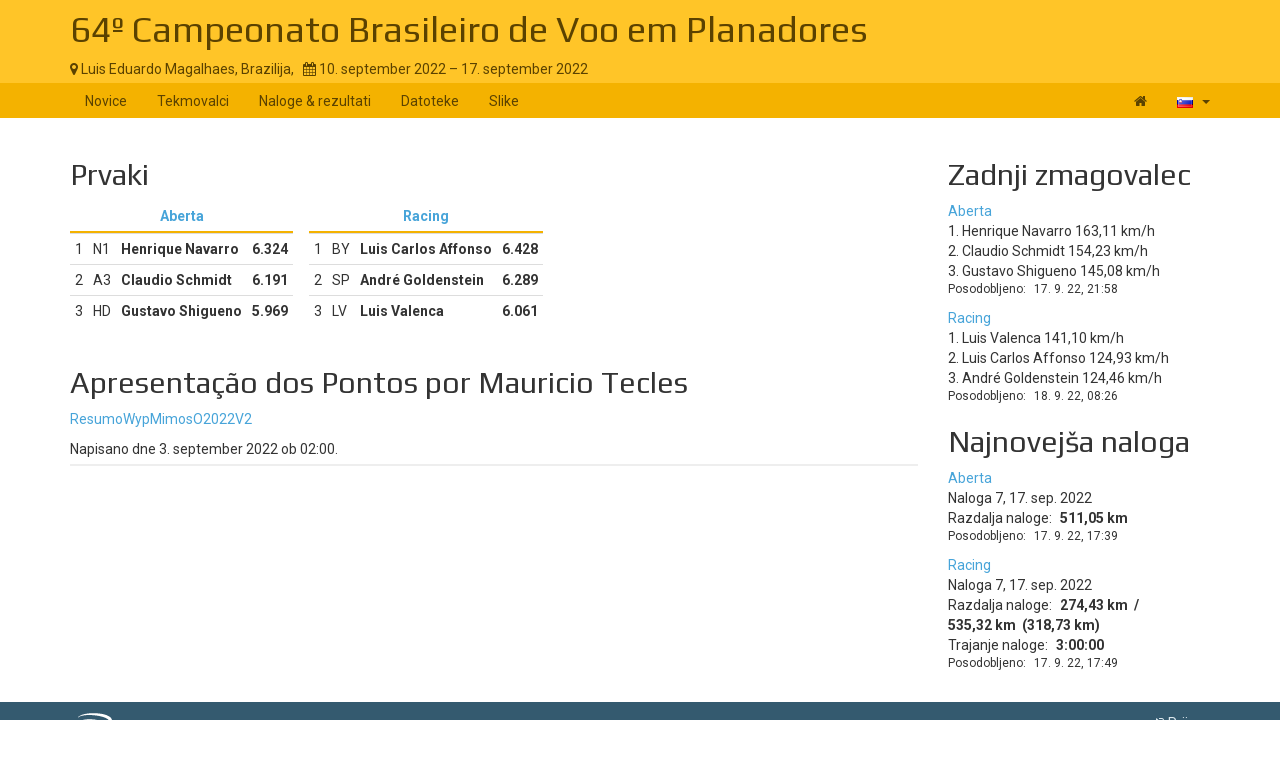

--- FILE ---
content_type: text/html; charset=UTF-8
request_url: https://www.soaringspot.com/sl/64-campeonato-brasileiro-planadores-lem-2022/
body_size: 3977
content:
<!DOCTYPE html><html lang="sl">
<head>
    <meta charset="utf-8" />
    <meta name="viewport" content="width=device-width, initial-scale=1.0" />
        <meta http-equiv="X-UA-Compatible" content="IE=edge,chrome=1">

    <!--[if lt IE 9]>             <script src="/assets/js/html5shiv.js?20190902_1" ></script>
            <![endif]-->

    <title>        Soaring Spot ::  64º Campeonato Brasileiro de Voo em Planadores

</title>

        <meta name="description" content="" />
    <meta name="keywords" content="" />
    <meta name="author" content="Naviter d.o.o.">
    
    <!--[if IE]><link rel="shortcut icon" href="/img/favicon.ico"><![endif]-->
    <link rel="icon" href="/img/favicon196.png">

        <link href='https://fonts.googleapis.com/css?family=Roboto:400,400italic,700,700italic|Play:400,700&subset=latin,latin-ext' rel='stylesheet' type='text/css'>
    
                    <link type="text/css" rel="stylesheet" href="/assets/css/dabc0f2.css?20190902_1" />
                    <link type="text/css" rel="stylesheet" href="/assets/css/common.css?20190902_1" />
    
    <link type="text/css" rel="stylesheet" href="/map/Map.css?20190902_1" />

    <!--[if lt IE 9]>         <script src="/assets/js/ie8.js?20190902_1"></script>
        <![endif]-->

    <!--[if gte IE 9]><!-->         <script src="/assets/js/modern.js?20190902_1" ></script>
        <!--<![endif]-->
    <script>
        var soaringspot = {
            'locale': 'sl',
            'contest': 4005
        };
    </script>
</head>
<body>

    

    <div class="contest-title">
        <div class="container">
            <div class="row">
                <div class="col-lg-12">
                    <h1><a href="/sl/64-campeonato-brasileiro-planadores-lem-2022/">64º Campeonato Brasileiro de Voo em Planadores</a></h1>
                    <div>
                        <span class="location">
                            <i class="fa fa-map-marker"></i> 
                                                            Luis Eduardo Magalhaes,
                                                        Brazilija,
                        </span>
                        <span>&nbsp;</span>
                        <span class="date">
                            <i class="fa fa-calendar"></i> 10. september 2022 &ndash; 17. september 2022
                        </span>
                    </div>
                    <button type="button" class="navbar-toggle collapsed" data-toggle="collapse" data-target="#navbar-contest">
                        <span class="sr-only">Toggle navigation</span>
                        <span class="icon-bar"></span>
                        <span class="icon-bar"></span>
                        <span class="icon-bar"></span>
                    </button>
                </div>
            </div>
        </div>
    </div>

    <nav class="navbar navbar-inverse" role="navigation">
        <div class="container">
            <div class="collapse navbar-collapse" id="navbar-contest">
                        
                    
        
    
    
    <ul class="navbar-nav nav">
                <li class="first">            <a href="/sl/64-campeonato-brasileiro-planadores-lem-2022/">Novice</a>                </li>

        <li>            <a href="/sl/64-campeonato-brasileiro-planadores-lem-2022/pilots">Tekmovalci</a>                </li>

        <li>            <a href="/sl/64-campeonato-brasileiro-planadores-lem-2022/results">Naloge &amp; rezultati</a>                </li>

        <li>            <a href="/sl/64-campeonato-brasileiro-planadores-lem-2022/downloads">Datoteke</a>                </li>

        <li class="last">            <a href="/sl/64-campeonato-brasileiro-planadores-lem-2022/gallery">Slike</a>                </li>


    </ul>

                <ul class="nav navbar-nav navbar-right">
                    <li><a href="/sl/" title="Landing page"><i class="fa fa-home"></i> </a></li>
                    <li class="dropdown">
                        <a href="#" class="dropdown-toggle" data-toggle="dropdown" title="slovenščina">
                            <div class="flag flag-si"></div>
                            <b class="caret"></b>
                        </a>

                        <ul class="dropdown-menu">
                                                                                                <li><a href="/cs/64-campeonato-brasileiro-planadores-lem-2022/"><div class="flag flag-cz"></div>čeština</a></li>
                                                                    <li><a href="/de/64-campeonato-brasileiro-planadores-lem-2022/"><div class="flag flag-de"></div>Deutsch</a></li>
                                                                    <li><a href="/en/64-campeonato-brasileiro-planadores-lem-2022/"><div class="flag flag-us"></div>English</a></li>
                                                                    <li><a href="/en_gb/64-campeonato-brasileiro-planadores-lem-2022/"><div class="flag flag-gb"></div>British English</a></li>
                                                                    <li><a href="/fr/64-campeonato-brasileiro-planadores-lem-2022/"><div class="flag flag-fr"></div>français</a></li>
                                                                    <li><a href="/sl/64-campeonato-brasileiro-planadores-lem-2022/"><div class="flag flag-si"></div>slovenščina</a></li>
                                                                                    </ul>
                    </li>
                </ul>
            </div>
        </div>
    </nav>

    <div class="container">
        <!-- cid: 4005 -->
            <div class="row">
        <div class="col-lg-9 col-md-8">
                                    <div class="row">
                <div class="col-lg-12">
                    <h2>Prvaki</h2>
                                            <div class="pull-left">
                            <!-- clid: 7831 -->
                            
                            <table class="result-champions footable toggle-arrow-tiny">
                                <thead>
                                    <tr>
                                        <th colspan="4" class="class" data-sort-ignore="true">
                                            <a href="/sl/64-campeonato-brasileiro-planadores-lem-2022/results/open">Aberta</a>
                                        </th>
                                    </tr>
                                </thead>
                                <tbody>
                                                                                                                                        <tr>
                                        <td>1</td>
                                        <td>N1</td>
                                        <td class="contestant">Henrique Navarro</td>
                                        <td class="points" data-value="6324">6.324</td>
                                    </tr>
                                                                                                        <tr>
                                        <td>2</td>
                                        <td>A3</td>
                                        <td class="contestant">Claudio Schmidt</td>
                                        <td class="points" data-value="6191">6.191</td>
                                    </tr>
                                                                                                        <tr>
                                        <td>3</td>
                                        <td>HD</td>
                                        <td class="contestant">Gustavo Shigueno</td>
                                        <td class="points" data-value="5969">5.969</td>
                                    </tr>
                                                                </tbody>
                            </table>
                                                    </div>
                                            <div class="pull-left">
                            <!-- clid: 7833 -->
                            
                            <table class="result-champions footable toggle-arrow-tiny">
                                <thead>
                                    <tr>
                                        <th colspan="4" class="class" data-sort-ignore="true">
                                            <a href="/sl/64-campeonato-brasileiro-planadores-lem-2022/results/racing">Racing</a>
                                        </th>
                                    </tr>
                                </thead>
                                <tbody>
                                                                                                                                        <tr>
                                        <td>1</td>
                                        <td>BY</td>
                                        <td class="contestant">Luis Carlos Affonso</td>
                                        <td class="points" data-value="6428">6.428</td>
                                    </tr>
                                                                                                        <tr>
                                        <td>2</td>
                                        <td>SP</td>
                                        <td class="contestant">André Goldenstein</td>
                                        <td class="points" data-value="6289">6.289</td>
                                    </tr>
                                                                                                        <tr>
                                        <td>3</td>
                                        <td>LV</td>
                                        <td class="contestant">Luis Valenca</td>
                                        <td class="points" data-value="6061">6.061</td>
                                    </tr>
                                                                </tbody>
                            </table>
                                                    </div>
                                    </div>
            </div>
                                    <div class="row">
                <div class="col-lg-12">
                    

    <div>
                    <h2>Apresentação dos Pontos por Mauricio Tecles</h2>
            <p><p><a title="ResumoWypMimosO2022V2" href="http://archive.soaringspot.com/uploads/040/4005/media/ResumoWypMimosO2022V2.pdf">ResumoWypMimosO2022V2</a></p></p>
                <div class="authors">
            <div class="author">
                                    Napisano dne 3. september 2022 ob 02:00.
                                </div>
                    </div>
    </div>
        <div class="ad"></div>
    
                </div>
            </div>
        </div>
        <div class="col-lg-3 col-md-4 hide-for-small">
            
            
    <h2>Zadnji zmagovalec</h2>
            <!-- clid: 7831 -->
        
                                    <div class="winner-info winner-class">
            <a href="/sl/64-campeonato-brasileiro-planadores-lem-2022/results/open/task-7-on-2022-09-17/daily">Aberta</a>
        </div>
        <div class="winner-info winner">
                            1. Henrique Navarro
                                    163,11&nbsp;km/h
                            <br />
                            2. Claudio Schmidt
                                    154,23&nbsp;km/h
                            <br />
                            3. Gustavo Shigueno
                                    145,08&nbsp;km/h
                            <br />
                    </div>
                    <div class="winner-info winner-last-update">
                <span>Posodobljeno:</span>
                <span>17. 9. 22, 21:58</span>
            </div>
                    <!-- clid: 7833 -->
        
                                    <div class="winner-info winner-class">
            <a href="/sl/64-campeonato-brasileiro-planadores-lem-2022/results/racing/task-7-on-2022-09-17/daily">Racing</a>
        </div>
        <div class="winner-info winner">
                            1. Luis Valenca
                                    141,10&nbsp;km/h
                            <br />
                            2. Luis Carlos Affonso
                                    124,93&nbsp;km/h
                            <br />
                            3. André Goldenstein
                                    124,46&nbsp;km/h
                            <br />
                    </div>
                    <div class="winner-info winner-last-update">
                <span>Posodobljeno:</span>
                <span>18. 9. 22, 08:26</span>
            </div>
            
            
    <h2>Najnovejša naloga</h2>
                                
        <div class="task-info task-class">
            <a href="/sl/64-campeonato-brasileiro-planadores-lem-2022/tasks/open/task-7-on-2022-09-17">Aberta</a>
        </div>
        <div class="task-info task-day">
                            Naloga 7, 17. sep. 2022
                    </div>
        <div class="task-info task-distance">
            <span>Razdalja naloge:</span>
            <span><strong>
                                    511,05&nbsp;km
                            </strong></span>
        </div>
                <div class="task-info task-last-update">
            <span>Posodobljeno:</span>
            <span>17. 9. 22, 17:39</span>
        </div>
                                
        <div class="task-info task-class">
            <a href="/sl/64-campeonato-brasileiro-planadores-lem-2022/tasks/racing/task-7-on-2022-09-17">Racing</a>
        </div>
        <div class="task-info task-day">
                            Naloga 7, 17. sep. 2022
                    </div>
        <div class="task-info task-distance">
            <span>Razdalja naloge:</span>
            <span><strong>
                                    274,43&nbsp;km
                    &nbsp;/&nbsp;
                    535,32&nbsp;km
                                            &nbsp;(318,73&nbsp;km)
                                                </strong></span>
        </div>
                <div class="task-info task-duration">
            <span>Trajanje naloge:</span>
            <span><strong>3:00:00</strong></span>
        </div>
                <div class="task-info task-last-update">
            <span>Posodobljeno:</span>
            <span>17. 9. 22, 17:49</span>
        </div>
    
            

        </div>
    </div>
    </div>

<footer >
    <div class="container">
        <div>
            <a class="logo" href="/sl/"></a>
            <ul class="links">
                <li><a href="/sl/static/about/">About</a></li>
                <li><a href="https://www.naviter.com/naviter-privacy-policy/">Privacy policy</a></li>
            </ul>
        </div>
        <p>
            <a href="http://www.naviter.com">&copy;&nbsp;2000&nbsp;&ndash;&nbsp;2026&nbsp;Naviter, d.o.o.</a>
        </p>
                    

<div class="dropdown">
    <a href="/login/soaring_spot">
        <i class="fa fa-sign-in">&nbsp;</i>Prijava
    </a>
</div>


            </div>
</footer>
<script src="/assets/js/common.js?20190902_1" ></script>

<script src="/map/vendor.js?20190902_1"></script>
<script src="/map/Map.js?20190902_1"></script>


<div id="blueimp-gallery" class="blueimp-gallery blueimp-gallery-controls" data-use-bootstrap-modal="false">
    <div class="slides"></div>
    <h3 class="title"></h3>
    <a class="prev">‹</a>
    <a class="next">›</a>
    <a class="close">×</a>
    <a class="play-pause"></a>
    <ol class="indicator"></ol>
</div>
<script>
  (function(i,s,o,g,r,a,m){i['GoogleAnalyticsObject']=r;i[r]=i[r]||function(){
  (i[r].q=i[r].q||[]).push(arguments)},i[r].l=1*new Date();a=s.createElement(o),
  m=s.getElementsByTagName(o)[0];a.async=1;a.src=g;m.parentNode.insertBefore(a,m)
  })(window,document,'script','https://www.google-analytics.com/analytics.js','ga');

  ga('create', 'UA-9268253-1', 'auto');
  ga('send', 'pageview');
</script>
</body>
</html>


--- FILE ---
content_type: application/javascript
request_url: https://www.soaringspot.com/map/vendor.js?20190902_1
body_size: 188909
content:
var Map=function(e){function t(n){if(r[n])return r[n].exports;var i=r[n]={i:n,l:!1,exports:{}};return e[n].call(i.exports,i,i.exports,t),i.l=!0,i.exports}var n=window.webpackJsonpMap;window.webpackJsonpMap=function(r,o,a){for(var s,u,c,f=0,l=[];f<r.length;f++)u=r[f],i[u]&&l.push(i[u][0]),i[u]=0;for(s in o)Object.prototype.hasOwnProperty.call(o,s)&&(e[s]=o[s]);for(n&&n(r,o,a);l.length;)l.shift()();if(a)for(f=0;f<a.length;f++)c=t(t.s=a[f]);return c};var r={},i={2:0};return t.e=function(e){function n(){a.onerror=a.onload=null,clearTimeout(s);var t=i[e];0!==t&&(t&&t[1](new Error("Loading chunk "+e+" failed.")),i[e]=void 0)}if(0===i[e])return Promise.resolve();if(i[e])return i[e][2];var r=new Promise(function(t,n){i[e]=[t,n]});i[e][2]=r;var o=document.getElementsByTagName("head")[0],a=document.createElement("script");a.type="text/javascript",a.charset="utf-8",a.async=!0,a.timeout=12e4,t.nc&&a.setAttribute("nonce",t.nc),a.src=t.p+""+({0:"mapboxgl",1:"Map"}[e]||e)+"."+{0:"7fe431a37c8c29241753",1:"ba299dedd2c4fc786b62"}[e]+".js";var s=setTimeout(n,12e4);return a.onerror=a.onload=n,o.appendChild(a),r},t.m=e,t.c=r,t.i=function(e){return e},t.d=function(e,n,r){t.o(e,n)||Object.defineProperty(e,n,{configurable:!1,enumerable:!0,get:r})},t.n=function(e){var n=e&&e.__esModule?function(){return e.default}:function(){return e};return t.d(n,"a",n),n},t.o=function(e,t){return Object.prototype.hasOwnProperty.call(e,t)},t.p="/map/",t.oe=function(e){throw console.error(e),e},t(t.s=590)}([function(e,t,n){"use strict";e.exports=n(43)},function(e,t,n){"use strict";(function(e){function r(){return o.TYPED_ARRAY_SUPPORT?2147483647:1073741823}function i(e,t){if(r()<t)throw new RangeError("Invalid typed array length");return o.TYPED_ARRAY_SUPPORT?(e=new Uint8Array(t),e.__proto__=o.prototype):(null===e&&(e=new o(t)),e.length=t),e}function o(e,t,n){if(!(o.TYPED_ARRAY_SUPPORT||this instanceof o))return new o(e,t,n);if("number"==typeof e){if("string"==typeof t)throw new Error("If encoding is specified then the first argument must be a string");return c(this,e)}return a(this,e,t,n)}function a(e,t,n,r){if("number"==typeof t)throw new TypeError('"value" argument must not be a number');return"undefined"!=typeof ArrayBuffer&&t instanceof ArrayBuffer?d(e,t,n,r):"string"==typeof t?f(e,t,n):h(e,t)}function s(e){if("number"!=typeof e)throw new TypeError('"size" argument must be a number');if(e<0)throw new RangeError('"size" argument must not be negative')}function u(e,t,n,r){return s(t),t<=0?i(e,t):void 0!==n?"string"==typeof r?i(e,t).fill(n,r):i(e,t).fill(n):i(e,t)}function c(e,t){if(s(t),e=i(e,t<0?0:0|p(t)),!o.TYPED_ARRAY_SUPPORT)for(var n=0;n<t;++n)e[n]=0;return e}function f(e,t,n){if("string"==typeof n&&""!==n||(n="utf8"),!o.isEncoding(n))throw new TypeError('"encoding" must be a valid string encoding');var r=0|v(t,n);e=i(e,r);var a=e.write(t,n);return a!==r&&(e=e.slice(0,a)),e}function l(e,t){var n=t.length<0?0:0|p(t.length);e=i(e,n);for(var r=0;r<n;r+=1)e[r]=255&t[r];return e}function d(e,t,n,r){if(t.byteLength,n<0||t.byteLength<n)throw new RangeError("'offset' is out of bounds");if(t.byteLength<n+(r||0))throw new RangeError("'length' is out of bounds");return t=void 0===n&&void 0===r?new Uint8Array(t):void 0===r?new Uint8Array(t,n):new Uint8Array(t,n,r),o.TYPED_ARRAY_SUPPORT?(e=t,e.__proto__=o.prototype):e=l(e,t),e}function h(e,t){if(o.isBuffer(t)){var n=0|p(t.length);return e=i(e,n),0===e.length?e:(t.copy(e,0,0,n),e)}if(t){if("undefined"!=typeof ArrayBuffer&&t.buffer instanceof ArrayBuffer||"length"in t)return"number"!=typeof t.length||G(t.length)?i(e,0):l(e,t);if("Buffer"===t.type&&J(t.data))return l(e,t.data)}throw new TypeError("First argument must be a string, Buffer, ArrayBuffer, Array, or array-like object.")}function p(e){if(e>=r())throw new RangeError("Attempt to allocate Buffer larger than maximum size: 0x"+r().toString(16)+" bytes");return 0|e}function b(e){return+e!=e&&(e=0),o.alloc(+e)}function v(e,t){if(o.isBuffer(e))return e.length;if("undefined"!=typeof ArrayBuffer&&"function"==typeof ArrayBuffer.isView&&(ArrayBuffer.isView(e)||e instanceof ArrayBuffer))return e.byteLength;"string"!=typeof e&&(e=""+e);var n=e.length;if(0===n)return 0;for(var r=!1;;)switch(t){case"ascii":case"latin1":case"binary":return n;case"utf8":case"utf-8":case void 0:return H(e).length;case"ucs2":case"ucs-2":case"utf16le":case"utf-16le":return 2*n;case"hex":return n>>>1;case"base64":return Y(e).length;default:if(r)return H(e).length;t=(""+t).toLowerCase(),r=!0}}function m(e,t,n){var r=!1;if((void 0===t||t<0)&&(t=0),t>this.length)return"";if((void 0===n||n>this.length)&&(n=this.length),n<=0)return"";if(n>>>=0,t>>>=0,n<=t)return"";for(e||(e="utf8");;)switch(e){case"hex":return R(this,t,n);case"utf8":case"utf-8":return A(this,t,n);case"ascii":return T(this,t,n);case"latin1":case"binary":return I(this,t,n);case"base64":return k(this,t,n);case"ucs2":case"ucs-2":case"utf16le":case"utf-16le":return O(this,t,n);default:if(r)throw new TypeError("Unknown encoding: "+e);e=(e+"").toLowerCase(),r=!0}}function y(e,t,n){var r=e[t];e[t]=e[n],e[n]=r}function g(e,t,n,r,i){if(0===e.length)return-1;if("string"==typeof n?(r=n,n=0):n>2147483647?n=2147483647:n<-2147483648&&(n=-2147483648),n=+n,isNaN(n)&&(n=i?0:e.length-1),n<0&&(n=e.length+n),n>=e.length){if(i)return-1;n=e.length-1}else if(n<0){if(!i)return-1;n=0}if("string"==typeof t&&(t=o.from(t,r)),o.isBuffer(t))return 0===t.length?-1:_(e,t,n,r,i);if("number"==typeof t)return t&=255,o.TYPED_ARRAY_SUPPORT&&"function"==typeof Uint8Array.prototype.indexOf?i?Uint8Array.prototype.indexOf.call(e,t,n):Uint8Array.prototype.lastIndexOf.call(e,t,n):_(e,[t],n,r,i);throw new TypeError("val must be string, number or Buffer")}function _(e,t,n,r,i){function o(e,t){return 1===a?e[t]:e.readUInt16BE(t*a)}var a=1,s=e.length,u=t.length;if(void 0!==r&&("ucs2"===(r=String(r).toLowerCase())||"ucs-2"===r||"utf16le"===r||"utf-16le"===r)){if(e.length<2||t.length<2)return-1;a=2,s/=2,u/=2,n/=2}var c;if(i){var f=-1;for(c=n;c<s;c++)if(o(e,c)===o(t,-1===f?0:c-f)){if(-1===f&&(f=c),c-f+1===u)return f*a}else-1!==f&&(c-=c-f),f=-1}else for(n+u>s&&(n=s-u),c=n;c>=0;c--){for(var l=!0,d=0;d<u;d++)if(o(e,c+d)!==o(t,d)){l=!1;break}if(l)return c}return-1}function w(e,t,n,r){n=Number(n)||0;var i=e.length-n;r?(r=Number(r))>i&&(r=i):r=i;var o=t.length;if(o%2!=0)throw new TypeError("Invalid hex string");r>o/2&&(r=o/2);for(var a=0;a<r;++a){var s=parseInt(t.substr(2*a,2),16);if(isNaN(s))return a;e[n+a]=s}return a}function E(e,t,n,r){return X(H(t,e.length-n),e,n,r)}function S(e,t,n,r){return X(W(t),e,n,r)}function M(e,t,n,r){return S(e,t,n,r)}function x(e,t,n,r){return X(Y(t),e,n,r)}function C(e,t,n,r){return X(K(t,e.length-n),e,n,r)}function k(e,t,n){return 0===t&&n===e.length?Z.fromByteArray(e):Z.fromByteArray(e.slice(t,n))}function A(e,t,n){n=Math.min(e.length,n);for(var r=[],i=t;i<n;){var o=e[i],a=null,s=o>239?4:o>223?3:o>191?2:1;if(i+s<=n){var u,c,f,l;switch(s){case 1:o<128&&(a=o);break;case 2:u=e[i+1],128==(192&u)&&(l=(31&o)<<6|63&u)>127&&(a=l);break;case 3:u=e[i+1],c=e[i+2],128==(192&u)&&128==(192&c)&&(l=(15&o)<<12|(63&u)<<6|63&c)>2047&&(l<55296||l>57343)&&(a=l);break;case 4:u=e[i+1],c=e[i+2],f=e[i+3],128==(192&u)&&128==(192&c)&&128==(192&f)&&(l=(15&o)<<18|(63&u)<<12|(63&c)<<6|63&f)>65535&&l<1114112&&(a=l)}}null===a?(a=65533,s=1):a>65535&&(a-=65536,r.push(a>>>10&1023|55296),a=56320|1023&a),r.push(a),i+=s}return P(r)}function P(e){var t=e.length;if(t<=Q)return String.fromCharCode.apply(String,e);for(var n="",r=0;r<t;)n+=String.fromCharCode.apply(String,e.slice(r,r+=Q));return n}function T(e,t,n){var r="";n=Math.min(e.length,n);for(var i=t;i<n;++i)r+=String.fromCharCode(127&e[i]);return r}function I(e,t,n){var r="";n=Math.min(e.length,n);for(var i=t;i<n;++i)r+=String.fromCharCode(e[i]);return r}function R(e,t,n){var r=e.length;(!t||t<0)&&(t=0),(!n||n<0||n>r)&&(n=r);for(var i="",o=t;o<n;++o)i+=V(e[o]);return i}function O(e,t,n){for(var r=e.slice(t,n),i="",o=0;o<r.length;o+=2)i+=String.fromCharCode(r[o]+256*r[o+1]);return i}function N(e,t,n){if(e%1!=0||e<0)throw new RangeError("offset is not uint");if(e+t>n)throw new RangeError("Trying to access beyond buffer length")}function D(e,t,n,r,i,a){if(!o.isBuffer(e))throw new TypeError('"buffer" argument must be a Buffer instance');if(t>i||t<a)throw new RangeError('"value" argument is out of bounds');if(n+r>e.length)throw new RangeError("Index out of range")}function B(e,t,n,r){t<0&&(t=65535+t+1);for(var i=0,o=Math.min(e.length-n,2);i<o;++i)e[n+i]=(t&255<<8*(r?i:1-i))>>>8*(r?i:1-i)}function j(e,t,n,r){t<0&&(t=4294967295+t+1);for(var i=0,o=Math.min(e.length-n,4);i<o;++i)e[n+i]=t>>>8*(r?i:3-i)&255}function L(e,t,n,r,i,o){if(n+r>e.length)throw new RangeError("Index out of range");if(n<0)throw new RangeError("Index out of range")}function U(e,t,n,r,i){return i||L(e,t,n,4,3.4028234663852886e38,-3.4028234663852886e38),$.write(e,t,n,r,23,4),n+4}function F(e,t,n,r,i){return i||L(e,t,n,8,1.7976931348623157e308,-1.7976931348623157e308),$.write(e,t,n,r,52,8),n+8}function q(e){if(e=z(e).replace(ee,""),e.length<2)return"";for(;e.length%4!=0;)e+="=";return e}function z(e){return e.trim?e.trim():e.replace(/^\s+|\s+$/g,"")}function V(e){return e<16?"0"+e.toString(16):e.toString(16)}function H(e,t){t=t||1/0;for(var n,r=e.length,i=null,o=[],a=0;a<r;++a){if((n=e.charCodeAt(a))>55295&&n<57344){if(!i){if(n>56319){(t-=3)>-1&&o.push(239,191,189);continue}if(a+1===r){(t-=3)>-1&&o.push(239,191,189);continue}i=n;continue}if(n<56320){(t-=3)>-1&&o.push(239,191,189),i=n;continue}n=65536+(i-55296<<10|n-56320)}else i&&(t-=3)>-1&&o.push(239,191,189);if(i=null,n<128){if((t-=1)<0)break;o.push(n)}else if(n<2048){if((t-=2)<0)break;o.push(n>>6|192,63&n|128)}else if(n<65536){if((t-=3)<0)break;o.push(n>>12|224,n>>6&63|128,63&n|128)}else{if(!(n<1114112))throw new Error("Invalid code point");if((t-=4)<0)break;o.push(n>>18|240,n>>12&63|128,n>>6&63|128,63&n|128)}}return o}function W(e){for(var t=[],n=0;n<e.length;++n)t.push(255&e.charCodeAt(n));return t}function K(e,t){for(var n,r,i,o=[],a=0;a<e.length&&!((t-=2)<0);++a)n=e.charCodeAt(a),r=n>>8,i=n%256,o.push(i),o.push(r);return o}function Y(e){return Z.toByteArray(q(e))}function X(e,t,n,r){for(var i=0;i<r&&!(i+n>=t.length||i>=e.length);++i)t[i+n]=e[i];return i}function G(e){return e!==e}/*!
 * The buffer module from node.js, for the browser.
 *
 * @author   Feross Aboukhadijeh <feross@feross.org> <http://feross.org>
 * @license  MIT
 */
var Z=n(305),$=n(317),J=n(166);t.Buffer=o,t.SlowBuffer=b,t.INSPECT_MAX_BYTES=50,o.TYPED_ARRAY_SUPPORT=void 0!==e.TYPED_ARRAY_SUPPORT?e.TYPED_ARRAY_SUPPORT:function(){try{var e=new Uint8Array(1);return e.__proto__={__proto__:Uint8Array.prototype,foo:function(){return 42}},42===e.foo()&&"function"==typeof e.subarray&&0===e.subarray(1,1).byteLength}catch(e){return!1}}(),t.kMaxLength=r(),o.poolSize=8192,o._augment=function(e){return e.__proto__=o.prototype,e},o.from=function(e,t,n){return a(null,e,t,n)},o.TYPED_ARRAY_SUPPORT&&(o.prototype.__proto__=Uint8Array.prototype,o.__proto__=Uint8Array,"undefined"!=typeof Symbol&&Symbol.species&&o[Symbol.species]===o&&Object.defineProperty(o,Symbol.species,{value:null,configurable:!0})),o.alloc=function(e,t,n){return u(null,e,t,n)},o.allocUnsafe=function(e){return c(null,e)},o.allocUnsafeSlow=function(e){return c(null,e)},o.isBuffer=function(e){return!(null==e||!e._isBuffer)},o.compare=function(e,t){if(!o.isBuffer(e)||!o.isBuffer(t))throw new TypeError("Arguments must be Buffers");if(e===t)return 0;for(var n=e.length,r=t.length,i=0,a=Math.min(n,r);i<a;++i)if(e[i]!==t[i]){n=e[i],r=t[i];break}return n<r?-1:r<n?1:0},o.isEncoding=function(e){switch(String(e).toLowerCase()){case"hex":case"utf8":case"utf-8":case"ascii":case"latin1":case"binary":case"base64":case"ucs2":case"ucs-2":case"utf16le":case"utf-16le":return!0;default:return!1}},o.concat=function(e,t){if(!J(e))throw new TypeError('"list" argument must be an Array of Buffers');if(0===e.length)return o.alloc(0);var n;if(void 0===t)for(t=0,n=0;n<e.length;++n)t+=e[n].length;var r=o.allocUnsafe(t),i=0;for(n=0;n<e.length;++n){var a=e[n];if(!o.isBuffer(a))throw new TypeError('"list" argument must be an Array of Buffers');a.copy(r,i),i+=a.length}return r},o.byteLength=v,o.prototype._isBuffer=!0,o.prototype.swap16=function(){var e=this.length;if(e%2!=0)throw new RangeError("Buffer size must be a multiple of 16-bits");for(var t=0;t<e;t+=2)y(this,t,t+1);return this},o.prototype.swap32=function(){var e=this.length;if(e%4!=0)throw new RangeError("Buffer size must be a multiple of 32-bits");for(var t=0;t<e;t+=4)y(this,t,t+3),y(this,t+1,t+2);return this},o.prototype.swap64=function(){var e=this.length;if(e%8!=0)throw new RangeError("Buffer size must be a multiple of 64-bits");for(var t=0;t<e;t+=8)y(this,t,t+7),y(this,t+1,t+6),y(this,t+2,t+5),y(this,t+3,t+4);return this},o.prototype.toString=function(){var e=0|this.length;return 0===e?"":0===arguments.length?A(this,0,e):m.apply(this,arguments)},o.prototype.equals=function(e){if(!o.isBuffer(e))throw new TypeError("Argument must be a Buffer");return this===e||0===o.compare(this,e)},o.prototype.inspect=function(){var e="",n=t.INSPECT_MAX_BYTES;return this.length>0&&(e=this.toString("hex",0,n).match(/.{2}/g).join(" "),this.length>n&&(e+=" ... ")),"<Buffer "+e+">"},o.prototype.compare=function(e,t,n,r,i){if(!o.isBuffer(e))throw new TypeError("Argument must be a Buffer");if(void 0===t&&(t=0),void 0===n&&(n=e?e.length:0),void 0===r&&(r=0),void 0===i&&(i=this.length),t<0||n>e.length||r<0||i>this.length)throw new RangeError("out of range index");if(r>=i&&t>=n)return 0;if(r>=i)return-1;if(t>=n)return 1;if(t>>>=0,n>>>=0,r>>>=0,i>>>=0,this===e)return 0;for(var a=i-r,s=n-t,u=Math.min(a,s),c=this.slice(r,i),f=e.slice(t,n),l=0;l<u;++l)if(c[l]!==f[l]){a=c[l],s=f[l];break}return a<s?-1:s<a?1:0},o.prototype.includes=function(e,t,n){return-1!==this.indexOf(e,t,n)},o.prototype.indexOf=function(e,t,n){return g(this,e,t,n,!0)},o.prototype.lastIndexOf=function(e,t,n){return g(this,e,t,n,!1)},o.prototype.write=function(e,t,n,r){if(void 0===t)r="utf8",n=this.length,t=0;else if(void 0===n&&"string"==typeof t)r=t,n=this.length,t=0;else{if(!isFinite(t))throw new Error("Buffer.write(string, encoding, offset[, length]) is no longer supported");t|=0,isFinite(n)?(n|=0,void 0===r&&(r="utf8")):(r=n,n=void 0)}var i=this.length-t;if((void 0===n||n>i)&&(n=i),e.length>0&&(n<0||t<0)||t>this.length)throw new RangeError("Attempt to write outside buffer bounds");r||(r="utf8");for(var o=!1;;)switch(r){case"hex":return w(this,e,t,n);case"utf8":case"utf-8":return E(this,e,t,n);case"ascii":return S(this,e,t,n);case"latin1":case"binary":return M(this,e,t,n);case"base64":return x(this,e,t,n);case"ucs2":case"ucs-2":case"utf16le":case"utf-16le":return C(this,e,t,n);default:if(o)throw new TypeError("Unknown encoding: "+r);r=(""+r).toLowerCase(),o=!0}},o.prototype.toJSON=function(){return{type:"Buffer",data:Array.prototype.slice.call(this._arr||this,0)}};var Q=4096;o.prototype.slice=function(e,t){var n=this.length;e=~~e,t=void 0===t?n:~~t,e<0?(e+=n)<0&&(e=0):e>n&&(e=n),t<0?(t+=n)<0&&(t=0):t>n&&(t=n),t<e&&(t=e);var r;if(o.TYPED_ARRAY_SUPPORT)r=this.subarray(e,t),r.__proto__=o.prototype;else{var i=t-e;r=new o(i,void 0);for(var a=0;a<i;++a)r[a]=this[a+e]}return r},o.prototype.readUIntLE=function(e,t,n){e|=0,t|=0,n||N(e,t,this.length);for(var r=this[e],i=1,o=0;++o<t&&(i*=256);)r+=this[e+o]*i;return r},o.prototype.readUIntBE=function(e,t,n){e|=0,t|=0,n||N(e,t,this.length);for(var r=this[e+--t],i=1;t>0&&(i*=256);)r+=this[e+--t]*i;return r},o.prototype.readUInt8=function(e,t){return t||N(e,1,this.length),this[e]},o.prototype.readUInt16LE=function(e,t){return t||N(e,2,this.length),this[e]|this[e+1]<<8},o.prototype.readUInt16BE=function(e,t){return t||N(e,2,this.length),this[e]<<8|this[e+1]},o.prototype.readUInt32LE=function(e,t){return t||N(e,4,this.length),(this[e]|this[e+1]<<8|this[e+2]<<16)+16777216*this[e+3]},o.prototype.readUInt32BE=function(e,t){return t||N(e,4,this.length),16777216*this[e]+(this[e+1]<<16|this[e+2]<<8|this[e+3])},o.prototype.readIntLE=function(e,t,n){e|=0,t|=0,n||N(e,t,this.length);for(var r=this[e],i=1,o=0;++o<t&&(i*=256);)r+=this[e+o]*i;return i*=128,r>=i&&(r-=Math.pow(2,8*t)),r},o.prototype.readIntBE=function(e,t,n){e|=0,t|=0,n||N(e,t,this.length);for(var r=t,i=1,o=this[e+--r];r>0&&(i*=256);)o+=this[e+--r]*i;return i*=128,o>=i&&(o-=Math.pow(2,8*t)),o},o.prototype.readInt8=function(e,t){return t||N(e,1,this.length),128&this[e]?-1*(255-this[e]+1):this[e]},o.prototype.readInt16LE=function(e,t){t||N(e,2,this.length);var n=this[e]|this[e+1]<<8;return 32768&n?4294901760|n:n},o.prototype.readInt16BE=function(e,t){t||N(e,2,this.length);var n=this[e+1]|this[e]<<8;return 32768&n?4294901760|n:n},o.prototype.readInt32LE=function(e,t){return t||N(e,4,this.length),this[e]|this[e+1]<<8|this[e+2]<<16|this[e+3]<<24},o.prototype.readInt32BE=function(e,t){return t||N(e,4,this.length),this[e]<<24|this[e+1]<<16|this[e+2]<<8|this[e+3]},o.prototype.readFloatLE=function(e,t){return t||N(e,4,this.length),$.read(this,e,!0,23,4)},o.prototype.readFloatBE=function(e,t){return t||N(e,4,this.length),$.read(this,e,!1,23,4)},o.prototype.readDoubleLE=function(e,t){return t||N(e,8,this.length),$.read(this,e,!0,52,8)},o.prototype.readDoubleBE=function(e,t){return t||N(e,8,this.length),$.read(this,e,!1,52,8)},o.prototype.writeUIntLE=function(e,t,n,r){if(e=+e,t|=0,n|=0,!r){D(this,e,t,n,Math.pow(2,8*n)-1,0)}var i=1,o=0;for(this[t]=255&e;++o<n&&(i*=256);)this[t+o]=e/i&255;return t+n},o.prototype.writeUIntBE=function(e,t,n,r){if(e=+e,t|=0,n|=0,!r){D(this,e,t,n,Math.pow(2,8*n)-1,0)}var i=n-1,o=1;for(this[t+i]=255&e;--i>=0&&(o*=256);)this[t+i]=e/o&255;return t+n},o.prototype.writeUInt8=function(e,t,n){return e=+e,t|=0,n||D(this,e,t,1,255,0),o.TYPED_ARRAY_SUPPORT||(e=Math.floor(e)),this[t]=255&e,t+1},o.prototype.writeUInt16LE=function(e,t,n){return e=+e,t|=0,n||D(this,e,t,2,65535,0),o.TYPED_ARRAY_SUPPORT?(this[t]=255&e,this[t+1]=e>>>8):B(this,e,t,!0),t+2},o.prototype.writeUInt16BE=function(e,t,n){return e=+e,t|=0,n||D(this,e,t,2,65535,0),o.TYPED_ARRAY_SUPPORT?(this[t]=e>>>8,this[t+1]=255&e):B(this,e,t,!1),t+2},o.prototype.writeUInt32LE=function(e,t,n){return e=+e,t|=0,n||D(this,e,t,4,4294967295,0),o.TYPED_ARRAY_SUPPORT?(this[t+3]=e>>>24,this[t+2]=e>>>16,this[t+1]=e>>>8,this[t]=255&e):j(this,e,t,!0),t+4},o.prototype.writeUInt32BE=function(e,t,n){return e=+e,t|=0,n||D(this,e,t,4,4294967295,0),o.TYPED_ARRAY_SUPPORT?(this[t]=e>>>24,this[t+1]=e>>>16,this[t+2]=e>>>8,this[t+3]=255&e):j(this,e,t,!1),t+4},o.prototype.writeIntLE=function(e,t,n,r){if(e=+e,t|=0,!r){var i=Math.pow(2,8*n-1);D(this,e,t,n,i-1,-i)}var o=0,a=1,s=0;for(this[t]=255&e;++o<n&&(a*=256);)e<0&&0===s&&0!==this[t+o-1]&&(s=1),this[t+o]=(e/a>>0)-s&255;return t+n},o.prototype.writeIntBE=function(e,t,n,r){if(e=+e,t|=0,!r){var i=Math.pow(2,8*n-1);D(this,e,t,n,i-1,-i)}var o=n-1,a=1,s=0;for(this[t+o]=255&e;--o>=0&&(a*=256);)e<0&&0===s&&0!==this[t+o+1]&&(s=1),this[t+o]=(e/a>>0)-s&255;return t+n},o.prototype.writeInt8=function(e,t,n){return e=+e,t|=0,n||D(this,e,t,1,127,-128),o.TYPED_ARRAY_SUPPORT||(e=Math.floor(e)),e<0&&(e=255+e+1),this[t]=255&e,t+1},o.prototype.writeInt16LE=function(e,t,n){return e=+e,t|=0,n||D(this,e,t,2,32767,-32768),o.TYPED_ARRAY_SUPPORT?(this[t]=255&e,this[t+1]=e>>>8):B(this,e,t,!0),t+2},o.prototype.writeInt16BE=function(e,t,n){return e=+e,t|=0,n||D(this,e,t,2,32767,-32768),o.TYPED_ARRAY_SUPPORT?(this[t]=e>>>8,this[t+1]=255&e):B(this,e,t,!1),t+2},o.prototype.writeInt32LE=function(e,t,n){return e=+e,t|=0,n||D(this,e,t,4,2147483647,-2147483648),o.TYPED_ARRAY_SUPPORT?(this[t]=255&e,this[t+1]=e>>>8,this[t+2]=e>>>16,this[t+3]=e>>>24):j(this,e,t,!0),t+4},o.prototype.writeInt32BE=function(e,t,n){return e=+e,t|=0,n||D(this,e,t,4,2147483647,-2147483648),e<0&&(e=4294967295+e+1),o.TYPED_ARRAY_SUPPORT?(this[t]=e>>>24,this[t+1]=e>>>16,this[t+2]=e>>>8,this[t+3]=255&e):j(this,e,t,!1),t+4},o.prototype.writeFloatLE=function(e,t,n){return U(this,e,t,!0,n)},o.prototype.writeFloatBE=function(e,t,n){return U(this,e,t,!1,n)},o.prototype.writeDoubleLE=function(e,t,n){return F(this,e,t,!0,n)},o.prototype.writeDoubleBE=function(e,t,n){return F(this,e,t,!1,n)},o.prototype.copy=function(e,t,n,r){if(n||(n=0),r||0===r||(r=this.length),t>=e.length&&(t=e.length),t||(t=0),r>0&&r<n&&(r=n),r===n)return 0;if(0===e.length||0===this.length)return 0;if(t<0)throw new RangeError("targetStart out of bounds");if(n<0||n>=this.length)throw new RangeError("sourceStart out of bounds");if(r<0)throw new RangeError("sourceEnd out of bounds");r>this.length&&(r=this.length),e.length-t<r-n&&(r=e.length-t+n);var i,a=r-n;if(this===e&&n<t&&t<r)for(i=a-1;i>=0;--i)e[i+t]=this[i+n];else if(a<1e3||!o.TYPED_ARRAY_SUPPORT)for(i=0;i<a;++i)e[i+t]=this[i+n];else Uint8Array.prototype.set.call(e,this.subarray(n,n+a),t);return a},o.prototype.fill=function(e,t,n,r){if("string"==typeof e){if("string"==typeof t?(r=t,t=0,n=this.length):"string"==typeof n&&(r=n,n=this.length),1===e.length){var i=e.charCodeAt(0);i<256&&(e=i)}if(void 0!==r&&"string"!=typeof r)throw new TypeError("encoding must be a string");if("string"==typeof r&&!o.isEncoding(r))throw new TypeError("Unknown encoding: "+r)}else"number"==typeof e&&(e&=255);if(t<0||this.length<t||this.length<n)throw new RangeError("Out of range index");if(n<=t)return this;t>>>=0,n=void 0===n?this.length:n>>>0,e||(e=0);var a;if("number"==typeof e)for(a=t;a<n;++a)this[a]=e;else{var s=o.isBuffer(e)?e:H(new o(e,r).toString()),u=s.length;for(a=0;a<n-t;++a)this[a+t]=s[a%u]}return this};var ee=/[^+\/0-9A-Za-z-_]/g}).call(t,n(13))},function(e,t,n){"use strict";function r(e,t,n,r,i,o,a,s){if(!e){var u;if(void 0===t)u=new Error("Minified exception occurred; use the non-minified dev environment for the full error message and additional helpful warnings.");else{var c=[n,r,i,o,a,s],f=0;u=new Error(t.replace(/%s/g,function(){return c[f++]})),u.name="Invariant Violation"}throw u.framesToPop=1,u}}e.exports=r},function(e,t){"function"==typeof Object.create?e.exports=function(e,t){e.super_=t,e.prototype=Object.create(t.prototype,{constructor:{value:e,enumerable:!1,writable:!0,configurable:!0}})}:e.exports=function(e,t){e.super_=t;var n=function(){};n.prototype=t.prototype,e.prototype=new n,e.prototype.constructor=e}},function(e,t,n){"use strict";var r=n(14),i=r;e.exports=i},function(e,t,n){"use strict";function r(e){for(var t=arguments.length-1,n="Minified React error #"+e+"; visit http://facebook.github.io/react/docs/error-decoder.html?invariant="+e,r=0;r<t;r++)n+="&args[]="+encodeURIComponent(arguments[r+1]);n+=" for the full message or use the non-minified dev environment for full errors and additional helpful warnings.";var i=new Error(n);throw i.name="Invariant Violation",i.framesToPop=1,i}e.exports=r},function(e,t,n){"use strict";function r(e){if(null===e||void 0===e)throw new TypeError("Object.assign cannot be called with null or undefined");return Object(e)}var i=Object.prototype.hasOwnProperty,o=Object.prototype.propertyIsEnumerable;e.exports=function(){try{if(!Object.assign)return!1;var e=new String("abc");if(e[5]="de","5"===Object.getOwnPropertyNames(e)[0])return!1;for(var t={},n=0;n<10;n++)t["_"+String.fromCharCode(n)]=n;if("0123456789"!==Object.getOwnPropertyNames(t).map(function(e){return t[e]}).join(""))return!1;var r={};return"abcdefghijklmnopqrst".split("").forEach(function(e){r[e]=e}),"abcdefghijklmnopqrst"===Object.keys(Object.assign({},r)).join("")}catch(e){return!1}}()?Object.assign:function(e,t){for(var n,a,s=r(e),u=1;u<arguments.length;u++){n=Object(arguments[u]);for(var c in n)i.call(n,c)&&(s[c]=n[c]);if(Object.getOwnPropertySymbols){a=Object.getOwnPropertySymbols(n);for(var f=0;f<a.length;f++)o.call(n,a[f])&&(s[a[f]]=n[a[f]])}}return s}},function(e,t,n){(function(e){!function(e,t){"use strict";function r(e,t){if(!e)throw new Error(t||"Assertion failed")}function i(e,t){e.super_=t;var n=function(){};n.prototype=t.prototype,e.prototype=new n,e.prototype.constructor=e}function o(e,t,n){if(o.isBN(e))return e;this.negative=0,this.words=null,this.length=0,this.red=null,null!==e&&("le"!==t&&"be"!==t||(n=t,t=10),this._init(e||0,t||10,n||"be"))}function a(e,t,n){for(var r=0,i=Math.min(e.length,n),o=t;o<i;o++){var a=e.charCodeAt(o)-48;r<<=4,r|=a>=49&&a<=54?a-49+10:a>=17&&a<=22?a-17+10:15&a}return r}function s(e,t,n,r){for(var i=0,o=Math.min(e.length,n),a=t;a<o;a++){var s=e.charCodeAt(a)-48;i*=r,i+=s>=49?s-49+10:s>=17?s-17+10:s}return i}function u(e){for(var t=new Array(e.bitLength()),n=0;n<t.length;n++){var r=n/26|0,i=n%26;t[n]=(e.words[r]&1<<i)>>>i}return t}function c(e,t,n){n.negative=t.negative^e.negative;var r=e.length+t.length|0;n.length=r,r=r-1|0;var i=0|e.words[0],o=0|t.words[0],a=i*o,s=67108863&a,u=a/67108864|0;n.words[0]=s;for(var c=1;c<r;c++){for(var f=u>>>26,l=67108863&u,d=Math.min(c,t.length-1),h=Math.max(0,c-e.length+1);h<=d;h++){var p=c-h|0;i=0|e.words[p],o=0|t.words[h],a=i*o+l,f+=a/67108864|0,l=67108863&a}n.words[c]=0|l,u=0|f}return 0!==u?n.words[c]=0|u:n.length--,n.strip()}function f(e,t,n){n.negative=t.negative^e.negative,n.length=e.length+t.length;for(var r=0,i=0,o=0;o<n.length-1;o++){var a=i;i=0;for(var s=67108863&r,u=Math.min(o,t.length-1),c=Math.max(0,o-e.length+1);c<=u;c++){var f=o-c,l=0|e.words[f],d=0|t.words[c],h=l*d,p=67108863&h;a=a+(h/67108864|0)|0,p=p+s|0,s=67108863&p,a=a+(p>>>26)|0,i+=a>>>26,a&=67108863}n.words[o]=s,r=a,a=i}return 0!==r?n.words[o]=r:n.length--,n.strip()}function l(e,t,n){return(new d).mulp(e,t,n)}function d(e,t){this.x=e,this.y=t}function h(e,t){this.name=e,this.p=new o(t,16),this.n=this.p.bitLength(),this.k=new o(1).iushln(this.n).isub(this.p),this.tmp=this._tmp()}function p(){h.call(this,"k256","ffffffff ffffffff ffffffff ffffffff ffffffff ffffffff fffffffe fffffc2f")}function b(){h.call(this,"p224","ffffffff ffffffff ffffffff ffffffff 00000000 00000000 00000001")}function v(){h.call(this,"p192","ffffffff ffffffff ffffffff fffffffe ffffffff ffffffff")}function m(){h.call(this,"25519","7fffffffffffffff ffffffffffffffff ffffffffffffffff ffffffffffffffed")}function y(e){if("string"==typeof e){var t=o._prime(e);this.m=t.p,this.prime=t}else r(e.gtn(1),"modulus must be greater than 1"),this.m=e,this.prime=null}function g(e){y.call(this,e),this.shift=this.m.bitLength(),this.shift%26!=0&&(this.shift+=26-this.shift%26),this.r=new o(1).iushln(this.shift),this.r2=this.imod(this.r.sqr()),this.rinv=this.r._invmp(this.m),this.minv=this.rinv.mul(this.r).isubn(1).div(this.m),this.minv=this.minv.umod(this.r),this.minv=this.r.sub(this.minv)}"object"==typeof e?e.exports=o:t.BN=o,o.BN=o,o.wordSize=26;var _;try{_=n(1).Buffer}catch(e){}o.isBN=function(e){return e instanceof o||null!==e&&"object"==typeof e&&e.constructor.wordSize===o.wordSize&&Array.isArray(e.words)},o.max=function(e,t){return e.cmp(t)>0?e:t},o.min=function(e,t){return e.cmp(t)<0?e:t},o.prototype._init=function(e,t,n){if("number"==typeof e)return this._initNumber(e,t,n);if("object"==typeof e)return this._initArray(e,t,n);"hex"===t&&(t=16),r(t===(0|t)&&t>=2&&t<=36),e=e.toString().replace(/\s+/g,"");var i=0;"-"===e[0]&&i++,16===t?this._parseHex(e,i):this._parseBase(e,t,i),"-"===e[0]&&(this.negative=1),this.strip(),"le"===n&&this._initArray(this.toArray(),t,n)},o.prototype._initNumber=function(e,t,n){e<0&&(this.negative=1,e=-e),e<67108864?(this.words=[67108863&e],this.length=1):e<4503599627370496?(this.words=[67108863&e,e/67108864&67108863],this.length=2):(r(e<9007199254740992),this.words=[67108863&e,e/67108864&67108863,1],this.length=3),"le"===n&&this._initArray(this.toArray(),t,n)},o.prototype._initArray=function(e,t,n){if(r("number"==typeof e.length),e.length<=0)return this.words=[0],this.length=1,this;this.length=Math.ceil(e.length/3),this.words=new Array(this.length);for(var i=0;i<this.length;i++)this.words[i]=0;var o,a,s=0;if("be"===n)for(i=e.length-1,o=0;i>=0;i-=3)a=e[i]|e[i-1]<<8|e[i-2]<<16,this.words[o]|=a<<s&67108863,this.words[o+1]=a>>>26-s&67108863,(s+=24)>=26&&(s-=26,o++);else if("le"===n)for(i=0,o=0;i<e.length;i+=3)a=e[i]|e[i+1]<<8|e[i+2]<<16,this.words[o]|=a<<s&67108863,this.words[o+1]=a>>>26-s&67108863,(s+=24)>=26&&(s-=26,o++);return this.strip()},o.prototype._parseHex=function(e,t){this.length=Math.ceil((e.length-t)/6),this.words=new Array(this.length);for(var n=0;n<this.length;n++)this.words[n]=0;var r,i,o=0;for(n=e.length-6,r=0;n>=t;n-=6)i=a(e,n,n+6),this.words[r]|=i<<o&67108863,this.words[r+1]|=i>>>26-o&4194303,(o+=24)>=26&&(o-=26,r++);n+6!==t&&(i=a(e,t,n+6),this.words[r]|=i<<o&67108863,this.words[r+1]|=i>>>26-o&4194303),this.strip()},o.prototype._parseBase=function(e,t,n){this.words=[0],this.length=1;for(var r=0,i=1;i<=67108863;i*=t)r++;r--,i=i/t|0;for(var o=e.length-n,a=o%r,u=Math.min(o,o-a)+n,c=0,f=n;f<u;f+=r)c=s(e,f,f+r,t),this.imuln(i),this.words[0]+c<67108864?this.words[0]+=c:this._iaddn(c);if(0!==a){var l=1;for(c=s(e,f,e.length,t),f=0;f<a;f++)l*=t;this.imuln(l),this.words[0]+c<67108864?this.words[0]+=c:this._iaddn(c)}},o.prototype.copy=function(e){e.words=new Array(this.length);for(var t=0;t<this.length;t++)e.words[t]=this.words[t];e.length=this.length,e.negative=this.negative,e.red=this.red},o.prototype.clone=function(){var e=new o(null);return this.copy(e),e},o.prototype._expand=function(e){for(;this.length<e;)this.words[this.length++]=0;return this},o.prototype.strip=function(){for(;this.length>1&&0===this.words[this.length-1];)this.length--;return this._normSign()},o.prototype._normSign=function(){return 1===this.length&&0===this.words[0]&&(this.negative=0),this},o.prototype.inspect=function(){return(this.red?"<BN-R: ":"<BN: ")+this.toString(16)+">"};var w=["","0","00","000","0000","00000","000000","0000000","00000000","000000000","0000000000","00000000000","000000000000","0000000000000","00000000000000","000000000000000","0000000000000000","00000000000000000","000000000000000000","0000000000000000000","00000000000000000000","000000000000000000000","0000000000000000000000","00000000000000000000000","000000000000000000000000","0000000000000000000000000"],E=[0,0,25,16,12,11,10,9,8,8,7,7,7,7,6,6,6,6,6,6,6,5,5,5,5,5,5,5,5,5,5,5,5,5,5,5,5],S=[0,0,33554432,43046721,16777216,48828125,60466176,40353607,16777216,43046721,1e7,19487171,35831808,62748517,7529536,11390625,16777216,24137569,34012224,47045881,64e6,4084101,5153632,6436343,7962624,9765625,11881376,14348907,17210368,20511149,243e5,28629151,33554432,39135393,45435424,52521875,60466176];o.prototype.toString=function(e,t){e=e||10,t=0|t||1;var n;if(16===e||"hex"===e){n="";for(var i=0,o=0,a=0;a<this.length;a++){var s=this.words[a],u=(16777215&(s<<i|o)).toString(16);o=s>>>24-i&16777215,n=0!==o||a!==this.length-1?w[6-u.length]+u+n:u+n,i+=2,i>=26&&(i-=26,a--)}for(0!==o&&(n=o.toString(16)+n);n.length%t!=0;)n="0"+n;return 0!==this.negative&&(n="-"+n),n}if(e===(0|e)&&e>=2&&e<=36){var c=E[e],f=S[e];n="";var l=this.clone();for(l.negative=0;!l.isZero();){var d=l.modn(f).toString(e);l=l.idivn(f),n=l.isZero()?d+n:w[c-d.length]+d+n}for(this.isZero()&&(n="0"+n);n.length%t!=0;)n="0"+n;return 0!==this.negative&&(n="-"+n),n}r(!1,"Base should be between 2 and 36")},o.prototype.toNumber=function(){var e=this.words[0];return 2===this.length?e+=67108864*this.words[1]:3===this.length&&1===this.words[2]?e+=4503599627370496+67108864*this.words[1]:this.length>2&&r(!1,"Number can only safely store up to 53 bits"),0!==this.negative?-e:e},o.prototype.toJSON=function(){return this.toString(16)},o.prototype.toBuffer=function(e,t){return r(void 0!==_),this.toArrayLike(_,e,t)},o.prototype.toArray=function(e,t){return this.toArrayLike(Array,e,t)},o.prototype.toArrayLike=function(e,t,n){var i=this.byteLength(),o=n||Math.max(1,i);r(i<=o,"byte array longer than desired length"),r(o>0,"Requested array length <= 0"),this.strip();var a,s,u="le"===t,c=new e(o),f=this.clone();if(u){for(s=0;!f.isZero();s++)a=f.andln(255),f.iushrn(8),c[s]=a;for(;s<o;s++)c[s]=0}else{for(s=0;s<o-i;s++)c[s]=0;for(s=0;!f.isZero();s++)a=f.andln(255),f.iushrn(8),c[o-s-1]=a}return c},Math.clz32?o.prototype._countBits=function(e){return 32-Math.clz32(e)}:o.prototype._countBits=function(e){var t=e,n=0;return t>=4096&&(n+=13,t>>>=13),t>=64&&(n+=7,t>>>=7),t>=8&&(n+=4,t>>>=4),t>=2&&(n+=2,t>>>=2),n+t},o.prototype._zeroBits=function(e){if(0===e)return 26;var t=e,n=0;return 0==(8191&t)&&(n+=13,t>>>=13),0==(127&t)&&(n+=7,t>>>=7),0==(15&t)&&(n+=4,t>>>=4),0==(3&t)&&(n+=2,t>>>=2),0==(1&t)&&n++,n},o.prototype.bitLength=function(){var e=this.words[this.length-1],t=this._countBits(e);return 26*(this.length-1)+t},o.prototype.zeroBits=function(){if(this.isZero())return 0;for(var e=0,t=0;t<this.length;t++){var n=this._zeroBits(this.words[t]);if(e+=n,26!==n)break}return e},o.prototype.byteLength=function(){return Math.ceil(this.bitLength()/8)},o.prototype.toTwos=function(e){return 0!==this.negative?this.abs().inotn(e).iaddn(1):this.clone()},o.prototype.fromTwos=function(e){return this.testn(e-1)?this.notn(e).iaddn(1).ineg():this.clone()},o.prototype.isNeg=function(){return 0!==this.negative},o.prototype.neg=function(){return this.clone().ineg()},o.prototype.ineg=function(){return this.isZero()||(this.negative^=1),this},o.prototype.iuor=function(e){for(;this.length<e.length;)this.words[this.length++]=0;for(var t=0;t<e.length;t++)this.words[t]=this.words[t]|e.words[t];return this.strip()},o.prototype.ior=function(e){return r(0==(this.negative|e.negative)),this.iuor(e)},o.prototype.or=function(e){return this.length>e.length?this.clone().ior(e):e.clone().ior(this)},o.prototype.uor=function(e){return this.length>e.length?this.clone().iuor(e):e.clone().iuor(this)},o.prototype.iuand=function(e){var t;t=this.length>e.length?e:this;for(var n=0;n<t.length;n++)this.words[n]=this.words[n]&e.words[n];return this.length=t.length,this.strip()},o.prototype.iand=function(e){return r(0==(this.negative|e.negative)),this.iuand(e)},o.prototype.and=function(e){return this.length>e.length?this.clone().iand(e):e.clone().iand(this)},o.prototype.uand=function(e){return this.length>e.length?this.clone().iuand(e):e.clone().iuand(this)},o.prototype.iuxor=function(e){var t,n;this.length>e.length?(t=this,n=e):(t=e,n=this);for(var r=0;r<n.length;r++)this.words[r]=t.words[r]^n.words[r];if(this!==t)for(;r<t.length;r++)this.words[r]=t.words[r];return this.length=t.length,this.strip()},o.prototype.ixor=function(e){return r(0==(this.negative|e.negative)),this.iuxor(e)},o.prototype.xor=function(e){return this.length>e.length?this.clone().ixor(e):e.clone().ixor(this)},o.prototype.uxor=function(e){return this.length>e.length?this.clone().iuxor(e):e.clone().iuxor(this)},o.prototype.inotn=function(e){r("number"==typeof e&&e>=0);var t=0|Math.ceil(e/26),n=e%26;this._expand(t),n>0&&t--;for(var i=0;i<t;i++)this.words[i]=67108863&~this.words[i];return n>0&&(this.words[i]=~this.words[i]&67108863>>26-n),this.strip()},o.prototype.notn=function(e){return this.clone().inotn(e)},o.prototype.setn=function(e,t){r("number"==typeof e&&e>=0);var n=e/26|0,i=e%26;return this._expand(n+1),this.words[n]=t?this.words[n]|1<<i:this.words[n]&~(1<<i),this.strip()},o.prototype.iadd=function(e){var t;if(0!==this.negative&&0===e.negative)return this.negative=0,t=this.isub(e),this.negative^=1,this._normSign();if(0===this.negative&&0!==e.negative)return e.negative=0,t=this.isub(e),e.negative=1,t._normSign();var n,r;this.length>e.length?(n=this,r=e):(n=e,r=this);for(var i=0,o=0;o<r.length;o++)t=(0|n.words[o])+(0|r.words[o])+i,this.words[o]=67108863&t,i=t>>>26;for(;0!==i&&o<n.length;o++)t=(0|n.words[o])+i,this.words[o]=67108863&t,i=t>>>26;if(this.length=n.length,0!==i)this.words[this.length]=i,this.length++;else if(n!==this)for(;o<n.length;o++)this.words[o]=n.words[o];return this},o.prototype.add=function(e){var t;return 0!==e.negative&&0===this.negative?(e.negative=0,t=this.sub(e),e.negative^=1,t):0===e.negative&&0!==this.negative?(this.negative=0,t=e.sub(this),this.negative=1,t):this.length>e.length?this.clone().iadd(e):e.clone().iadd(this)},o.prototype.isub=function(e){if(0!==e.negative){e.negative=0;var t=this.iadd(e);return e.negative=1,t._normSign()}if(0!==this.negative)return this.negative=0,this.iadd(e),this.negative=1,this._normSign();var n=this.cmp(e);if(0===n)return this.negative=0,this.length=1,this.words[0]=0,this;var r,i;n>0?(r=this,i=e):(r=e,i=this);for(var o=0,a=0;a<i.length;a++)t=(0|r.words[a])-(0|i.words[a])+o,o=t>>26,this.words[a]=67108863&t;for(;0!==o&&a<r.length;a++)t=(0|r.words[a])+o,o=t>>26,this.words[a]=67108863&t;if(0===o&&a<r.length&&r!==this)for(;a<r.length;a++)this.words[a]=r.words[a];return this.length=Math.max(this.length,a),r!==this&&(this.negative=1),this.strip()},o.prototype.sub=function(e){return this.clone().isub(e)};var M=function(e,t,n){var r,i,o,a=e.words,s=t.words,u=n.words,c=0,f=0|a[0],l=8191&f,d=f>>>13,h=0|a[1],p=8191&h,b=h>>>13,v=0|a[2],m=8191&v,y=v>>>13,g=0|a[3],_=8191&g,w=g>>>13,E=0|a[4],S=8191&E,M=E>>>13,x=0|a[5],C=8191&x,k=x>>>13,A=0|a[6],P=8191&A,T=A>>>13,I=0|a[7],R=8191&I,O=I>>>13,N=0|a[8],D=8191&N,B=N>>>13,j=0|a[9],L=8191&j,U=j>>>13,F=0|s[0],q=8191&F,z=F>>>13,V=0|s[1],H=8191&V,W=V>>>13,K=0|s[2],Y=8191&K,X=K>>>13,G=0|s[3],Z=8191&G,$=G>>>13,J=0|s[4],Q=8191&J,ee=J>>>13,te=0|s[5],ne=8191&te,re=te>>>13,ie=0|s[6],oe=8191&ie,ae=ie>>>13,se=0|s[7],ue=8191&se,ce=se>>>13,fe=0|s[8],le=8191&fe,de=fe>>>13,he=0|s[9],pe=8191&he,be=he>>>13;n.negative=e.negative^t.negative,n.length=19,r=Math.imul(l,q),i=Math.imul(l,z),i=i+Math.imul(d,q)|0,o=Math.imul(d,z);var ve=(c+r|0)+((8191&i)<<13)|0;c=(o+(i>>>13)|0)+(ve>>>26)|0,ve&=67108863,r=Math.imul(p,q),i=Math.imul(p,z),i=i+Math.imul(b,q)|0,o=Math.imul(b,z),r=r+Math.imul(l,H)|0,i=i+Math.imul(l,W)|0,i=i+Math.imul(d,H)|0,o=o+Math.imul(d,W)|0;var me=(c+r|0)+((8191&i)<<13)|0;c=(o+(i>>>13)|0)+(me>>>26)|0,me&=67108863,r=Math.imul(m,q),i=Math.imul(m,z),i=i+Math.imul(y,q)|0,o=Math.imul(y,z),r=r+Math.imul(p,H)|0,i=i+Math.imul(p,W)|0,i=i+Math.imul(b,H)|0,o=o+Math.imul(b,W)|0,r=r+Math.imul(l,Y)|0,i=i+Math.imul(l,X)|0,i=i+Math.imul(d,Y)|0,o=o+Math.imul(d,X)|0;var ye=(c+r|0)+((8191&i)<<13)|0;c=(o+(i>>>13)|0)+(ye>>>26)|0,ye&=67108863,r=Math.imul(_,q),i=Math.imul(_,z),i=i+Math.imul(w,q)|0,o=Math.imul(w,z),r=r+Math.imul(m,H)|0,i=i+Math.imul(m,W)|0,i=i+Math.imul(y,H)|0,o=o+Math.imul(y,W)|0,r=r+Math.imul(p,Y)|0,i=i+Math.imul(p,X)|0,i=i+Math.imul(b,Y)|0,o=o+Math.imul(b,X)|0,r=r+Math.imul(l,Z)|0,i=i+Math.imul(l,$)|0,i=i+Math.imul(d,Z)|0,o=o+Math.imul(d,$)|0;var ge=(c+r|0)+((8191&i)<<13)|0;c=(o+(i>>>13)|0)+(ge>>>26)|0,ge&=67108863,r=Math.imul(S,q),i=Math.imul(S,z),i=i+Math.imul(M,q)|0,o=Math.imul(M,z),r=r+Math.imul(_,H)|0,i=i+Math.imul(_,W)|0,i=i+Math.imul(w,H)|0,o=o+Math.imul(w,W)|0,r=r+Math.imul(m,Y)|0,i=i+Math.imul(m,X)|0,i=i+Math.imul(y,Y)|0,o=o+Math.imul(y,X)|0,r=r+Math.imul(p,Z)|0,i=i+Math.imul(p,$)|0,i=i+Math.imul(b,Z)|0,o=o+Math.imul(b,$)|0,r=r+Math.imul(l,Q)|0,i=i+Math.imul(l,ee)|0,i=i+Math.imul(d,Q)|0,o=o+Math.imul(d,ee)|0;var _e=(c+r|0)+((8191&i)<<13)|0;c=(o+(i>>>13)|0)+(_e>>>26)|0,_e&=67108863,r=Math.imul(C,q),i=Math.imul(C,z),i=i+Math.imul(k,q)|0,o=Math.imul(k,z),r=r+Math.imul(S,H)|0,i=i+Math.imul(S,W)|0,i=i+Math.imul(M,H)|0,o=o+Math.imul(M,W)|0,r=r+Math.imul(_,Y)|0,i=i+Math.imul(_,X)|0,i=i+Math.imul(w,Y)|0,o=o+Math.imul(w,X)|0,r=r+Math.imul(m,Z)|0,i=i+Math.imul(m,$)|0,i=i+Math.imul(y,Z)|0,o=o+Math.imul(y,$)|0,r=r+Math.imul(p,Q)|0,i=i+Math.imul(p,ee)|0,i=i+Math.imul(b,Q)|0,o=o+Math.imul(b,ee)|0,r=r+Math.imul(l,ne)|0,i=i+Math.imul(l,re)|0,i=i+Math.imul(d,ne)|0,o=o+Math.imul(d,re)|0;var we=(c+r|0)+((8191&i)<<13)|0;c=(o+(i>>>13)|0)+(we>>>26)|0,we&=67108863,r=Math.imul(P,q),i=Math.imul(P,z),i=i+Math.imul(T,q)|0,o=Math.imul(T,z),r=r+Math.imul(C,H)|0,i=i+Math.imul(C,W)|0,i=i+Math.imul(k,H)|0,o=o+Math.imul(k,W)|0,r=r+Math.imul(S,Y)|0,i=i+Math.imul(S,X)|0,i=i+Math.imul(M,Y)|0,o=o+Math.imul(M,X)|0,r=r+Math.imul(_,Z)|0,i=i+Math.imul(_,$)|0,i=i+Math.imul(w,Z)|0,o=o+Math.imul(w,$)|0,r=r+Math.imul(m,Q)|0,i=i+Math.imul(m,ee)|0,i=i+Math.imul(y,Q)|0,o=o+Math.imul(y,ee)|0,r=r+Math.imul(p,ne)|0,i=i+Math.imul(p,re)|0,i=i+Math.imul(b,ne)|0,o=o+Math.imul(b,re)|0,r=r+Math.imul(l,oe)|0,i=i+Math.imul(l,ae)|0,i=i+Math.imul(d,oe)|0,o=o+Math.imul(d,ae)|0;var Ee=(c+r|0)+((8191&i)<<13)|0;c=(o+(i>>>13)|0)+(Ee>>>26)|0,Ee&=67108863,r=Math.imul(R,q),i=Math.imul(R,z),i=i+Math.imul(O,q)|0,o=Math.imul(O,z),r=r+Math.imul(P,H)|0,i=i+Math.imul(P,W)|0,i=i+Math.imul(T,H)|0,o=o+Math.imul(T,W)|0,r=r+Math.imul(C,Y)|0,i=i+Math.imul(C,X)|0,i=i+Math.imul(k,Y)|0,o=o+Math.imul(k,X)|0,r=r+Math.imul(S,Z)|0,i=i+Math.imul(S,$)|0,i=i+Math.imul(M,Z)|0,o=o+Math.imul(M,$)|0,r=r+Math.imul(_,Q)|0,i=i+Math.imul(_,ee)|0,i=i+Math.imul(w,Q)|0,o=o+Math.imul(w,ee)|0,r=r+Math.imul(m,ne)|0,i=i+Math.imul(m,re)|0,i=i+Math.imul(y,ne)|0,o=o+Math.imul(y,re)|0,r=r+Math.imul(p,oe)|0,i=i+Math.imul(p,ae)|0,i=i+Math.imul(b,oe)|0,o=o+Math.imul(b,ae)|0,r=r+Math.imul(l,ue)|0,i=i+Math.imul(l,ce)|0,i=i+Math.imul(d,ue)|0,o=o+Math.imul(d,ce)|0;var Se=(c+r|0)+((8191&i)<<13)|0;c=(o+(i>>>13)|0)+(Se>>>26)|0,Se&=67108863,r=Math.imul(D,q),i=Math.imul(D,z),i=i+Math.imul(B,q)|0,o=Math.imul(B,z),r=r+Math.imul(R,H)|0,i=i+Math.imul(R,W)|0,i=i+Math.imul(O,H)|0,o=o+Math.imul(O,W)|0,r=r+Math.imul(P,Y)|0,i=i+Math.imul(P,X)|0,i=i+Math.imul(T,Y)|0,o=o+Math.imul(T,X)|0,r=r+Math.imul(C,Z)|0,i=i+Math.imul(C,$)|0,i=i+Math.imul(k,Z)|0,o=o+Math.imul(k,$)|0,r=r+Math.imul(S,Q)|0,i=i+Math.imul(S,ee)|0,i=i+Math.imul(M,Q)|0,o=o+Math.imul(M,ee)|0,r=r+Math.imul(_,ne)|0,i=i+Math.imul(_,re)|0,i=i+Math.imul(w,ne)|0,o=o+Math.imul(w,re)|0,r=r+Math.imul(m,oe)|0,i=i+Math.imul(m,ae)|0,i=i+Math.imul(y,oe)|0,o=o+Math.imul(y,ae)|0,r=r+Math.imul(p,ue)|0,i=i+Math.imul(p,ce)|0,i=i+Math.imul(b,ue)|0,o=o+Math.imul(b,ce)|0,r=r+Math.imul(l,le)|0,i=i+Math.imul(l,de)|0,i=i+Math.imul(d,le)|0,o=o+Math.imul(d,de)|0;var Me=(c+r|0)+((8191&i)<<13)|0;c=(o+(i>>>13)|0)+(Me>>>26)|0,Me&=67108863,r=Math.imul(L,q),i=Math.imul(L,z),i=i+Math.imul(U,q)|0,o=Math.imul(U,z),r=r+Math.imul(D,H)|0,i=i+Math.imul(D,W)|0,i=i+Math.imul(B,H)|0,o=o+Math.imul(B,W)|0,r=r+Math.imul(R,Y)|0,i=i+Math.imul(R,X)|0,i=i+Math.imul(O,Y)|0,o=o+Math.imul(O,X)|0,r=r+Math.imul(P,Z)|0,i=i+Math.imul(P,$)|0,i=i+Math.imul(T,Z)|0,o=o+Math.imul(T,$)|0,r=r+Math.imul(C,Q)|0,i=i+Math.imul(C,ee)|0,i=i+Math.imul(k,Q)|0,o=o+Math.imul(k,ee)|0,r=r+Math.imul(S,ne)|0,i=i+Math.imul(S,re)|0,i=i+Math.imul(M,ne)|0,o=o+Math.imul(M,re)|0,r=r+Math.imul(_,oe)|0,i=i+Math.imul(_,ae)|0,i=i+Math.imul(w,oe)|0,o=o+Math.imul(w,ae)|0,r=r+Math.imul(m,ue)|0,i=i+Math.imul(m,ce)|0,i=i+Math.imul(y,ue)|0,o=o+Math.imul(y,ce)|0,r=r+Math.imul(p,le)|0,i=i+Math.imul(p,de)|0,i=i+Math.imul(b,le)|0,o=o+Math.imul(b,de)|0,r=r+Math.imul(l,pe)|0,i=i+Math.imul(l,be)|0,i=i+Math.imul(d,pe)|0,o=o+Math.imul(d,be)|0;var xe=(c+r|0)+((8191&i)<<13)|0;c=(o+(i>>>13)|0)+(xe>>>26)|0,xe&=67108863,r=Math.imul(L,H),i=Math.imul(L,W),i=i+Math.imul(U,H)|0,o=Math.imul(U,W),r=r+Math.imul(D,Y)|0,i=i+Math.imul(D,X)|0,i=i+Math.imul(B,Y)|0,o=o+Math.imul(B,X)|0,r=r+Math.imul(R,Z)|0,i=i+Math.imul(R,$)|0,i=i+Math.imul(O,Z)|0,o=o+Math.imul(O,$)|0,r=r+Math.imul(P,Q)|0,i=i+Math.imul(P,ee)|0,i=i+Math.imul(T,Q)|0,o=o+Math.imul(T,ee)|0,r=r+Math.imul(C,ne)|0,i=i+Math.imul(C,re)|0,i=i+Math.imul(k,ne)|0,o=o+Math.imul(k,re)|0,r=r+Math.imul(S,oe)|0,i=i+Math.imul(S,ae)|0,i=i+Math.imul(M,oe)|0,o=o+Math.imul(M,ae)|0,r=r+Math.imul(_,ue)|0,i=i+Math.imul(_,ce)|0,i=i+Math.imul(w,ue)|0,o=o+Math.imul(w,ce)|0,r=r+Math.imul(m,le)|0,i=i+Math.imul(m,de)|0,i=i+Math.imul(y,le)|0,o=o+Math.imul(y,de)|0,r=r+Math.imul(p,pe)|0,i=i+Math.imul(p,be)|0,i=i+Math.imul(b,pe)|0,o=o+Math.imul(b,be)|0;var Ce=(c+r|0)+((8191&i)<<13)|0;c=(o+(i>>>13)|0)+(Ce>>>26)|0,Ce&=67108863,r=Math.imul(L,Y),i=Math.imul(L,X),i=i+Math.imul(U,Y)|0,o=Math.imul(U,X),r=r+Math.imul(D,Z)|0,i=i+Math.imul(D,$)|0,i=i+Math.imul(B,Z)|0,o=o+Math.imul(B,$)|0,r=r+Math.imul(R,Q)|0,i=i+Math.imul(R,ee)|0,i=i+Math.imul(O,Q)|0,o=o+Math.imul(O,ee)|0,r=r+Math.imul(P,ne)|0,i=i+Math.imul(P,re)|0,i=i+Math.imul(T,ne)|0,o=o+Math.imul(T,re)|0,r=r+Math.imul(C,oe)|0,i=i+Math.imul(C,ae)|0,i=i+Math.imul(k,oe)|0,o=o+Math.imul(k,ae)|0,r=r+Math.imul(S,ue)|0,i=i+Math.imul(S,ce)|0,i=i+Math.imul(M,ue)|0,o=o+Math.imul(M,ce)|0,r=r+Math.imul(_,le)|0,i=i+Math.imul(_,de)|0,i=i+Math.imul(w,le)|0,o=o+Math.imul(w,de)|0,r=r+Math.imul(m,pe)|0,i=i+Math.imul(m,be)|0,i=i+Math.imul(y,pe)|0,o=o+Math.imul(y,be)|0;var ke=(c+r|0)+((8191&i)<<13)|0;c=(o+(i>>>13)|0)+(ke>>>26)|0,ke&=67108863,r=Math.imul(L,Z),i=Math.imul(L,$),i=i+Math.imul(U,Z)|0,o=Math.imul(U,$),r=r+Math.imul(D,Q)|0,i=i+Math.imul(D,ee)|0,i=i+Math.imul(B,Q)|0,o=o+Math.imul(B,ee)|0,r=r+Math.imul(R,ne)|0,i=i+Math.imul(R,re)|0,i=i+Math.imul(O,ne)|0,o=o+Math.imul(O,re)|0,r=r+Math.imul(P,oe)|0,i=i+Math.imul(P,ae)|0,i=i+Math.imul(T,oe)|0,o=o+Math.imul(T,ae)|0,r=r+Math.imul(C,ue)|0,i=i+Math.imul(C,ce)|0,i=i+Math.imul(k,ue)|0,o=o+Math.imul(k,ce)|0,r=r+Math.imul(S,le)|0,i=i+Math.imul(S,de)|0,i=i+Math.imul(M,le)|0,o=o+Math.imul(M,de)|0,r=r+Math.imul(_,pe)|0,i=i+Math.imul(_,be)|0,i=i+Math.imul(w,pe)|0,o=o+Math.imul(w,be)|0;var Ae=(c+r|0)+((8191&i)<<13)|0;c=(o+(i>>>13)|0)+(Ae>>>26)|0,Ae&=67108863,r=Math.imul(L,Q),i=Math.imul(L,ee),i=i+Math.imul(U,Q)|0,o=Math.imul(U,ee),r=r+Math.imul(D,ne)|0,i=i+Math.imul(D,re)|0,i=i+Math.imul(B,ne)|0,o=o+Math.imul(B,re)|0,r=r+Math.imul(R,oe)|0,i=i+Math.imul(R,ae)|0,i=i+Math.imul(O,oe)|0,o=o+Math.imul(O,ae)|0,r=r+Math.imul(P,ue)|0,i=i+Math.imul(P,ce)|0,i=i+Math.imul(T,ue)|0,o=o+Math.imul(T,ce)|0,r=r+Math.imul(C,le)|0,i=i+Math.imul(C,de)|0,i=i+Math.imul(k,le)|0,o=o+Math.imul(k,de)|0,r=r+Math.imul(S,pe)|0,i=i+Math.imul(S,be)|0,i=i+Math.imul(M,pe)|0,o=o+Math.imul(M,be)|0;var Pe=(c+r|0)+((8191&i)<<13)|0;c=(o+(i>>>13)|0)+(Pe>>>26)|0,Pe&=67108863,r=Math.imul(L,ne),i=Math.imul(L,re),i=i+Math.imul(U,ne)|0,o=Math.imul(U,re),r=r+Math.imul(D,oe)|0,i=i+Math.imul(D,ae)|0,i=i+Math.imul(B,oe)|0,o=o+Math.imul(B,ae)|0,r=r+Math.imul(R,ue)|0,i=i+Math.imul(R,ce)|0,i=i+Math.imul(O,ue)|0,o=o+Math.imul(O,ce)|0,r=r+Math.imul(P,le)|0,i=i+Math.imul(P,de)|0,i=i+Math.imul(T,le)|0,o=o+Math.imul(T,de)|0,r=r+Math.imul(C,pe)|0,i=i+Math.imul(C,be)|0,i=i+Math.imul(k,pe)|0,o=o+Math.imul(k,be)|0;var Te=(c+r|0)+((8191&i)<<13)|0;c=(o+(i>>>13)|0)+(Te>>>26)|0,Te&=67108863,r=Math.imul(L,oe),i=Math.imul(L,ae),i=i+Math.imul(U,oe)|0,o=Math.imul(U,ae),r=r+Math.imul(D,ue)|0,i=i+Math.imul(D,ce)|0,i=i+Math.imul(B,ue)|0,o=o+Math.imul(B,ce)|0,r=r+Math.imul(R,le)|0,i=i+Math.imul(R,de)|0,i=i+Math.imul(O,le)|0,o=o+Math.imul(O,de)|0,r=r+Math.imul(P,pe)|0,i=i+Math.imul(P,be)|0,i=i+Math.imul(T,pe)|0,o=o+Math.imul(T,be)|0;var Ie=(c+r|0)+((8191&i)<<13)|0;c=(o+(i>>>13)|0)+(Ie>>>26)|0,Ie&=67108863,r=Math.imul(L,ue),i=Math.imul(L,ce),i=i+Math.imul(U,ue)|0,o=Math.imul(U,ce),r=r+Math.imul(D,le)|0,i=i+Math.imul(D,de)|0,i=i+Math.imul(B,le)|0,o=o+Math.imul(B,de)|0,r=r+Math.imul(R,pe)|0,i=i+Math.imul(R,be)|0,i=i+Math.imul(O,pe)|0,o=o+Math.imul(O,be)|0;var Re=(c+r|0)+((8191&i)<<13)|0;c=(o+(i>>>13)|0)+(Re>>>26)|0,Re&=67108863,r=Math.imul(L,le),i=Math.imul(L,de),i=i+Math.imul(U,le)|0,o=Math.imul(U,de),r=r+Math.imul(D,pe)|0,i=i+Math.imul(D,be)|0,i=i+Math.imul(B,pe)|0,o=o+Math.imul(B,be)|0;var Oe=(c+r|0)+((8191&i)<<13)|0;c=(o+(i>>>13)|0)+(Oe>>>26)|0,Oe&=67108863,r=Math.imul(L,pe),i=Math.imul(L,be),i=i+Math.imul(U,pe)|0,o=Math.imul(U,be);var Ne=(c+r|0)+((8191&i)<<13)|0;return c=(o+(i>>>13)|0)+(Ne>>>26)|0,Ne&=67108863,u[0]=ve,u[1]=me,u[2]=ye,u[3]=ge,u[4]=_e,u[5]=we,u[6]=Ee,u[7]=Se,u[8]=Me,u[9]=xe,u[10]=Ce,u[11]=ke,u[12]=Ae,u[13]=Pe,u[14]=Te,u[15]=Ie,u[16]=Re,u[17]=Oe,u[18]=Ne,0!==c&&(u[19]=c,n.length++),n};Math.imul||(M=c),o.prototype.mulTo=function(e,t){var n=this.length+e.length;return 10===this.length&&10===e.length?M(this,e,t):n<63?c(this,e,t):n<1024?f(this,e,t):l(this,e,t)},d.prototype.makeRBT=function(e){for(var t=new Array(e),n=o.prototype._countBits(e)-1,r=0;r<e;r++)t[r]=this.revBin(r,n,e);return t},d.prototype.revBin=function(e,t,n){if(0===e||e===n-1)return e;for(var r=0,i=0;i<t;i++)r|=(1&e)<<t-i-1,e>>=1;return r},d.prototype.permute=function(e,t,n,r,i,o){for(var a=0;a<o;a++)r[a]=t[e[a]],i[a]=n[e[a]]},d.prototype.transform=function(e,t,n,r,i,o){this.permute(o,e,t,n,r,i);for(var a=1;a<i;a<<=1)for(var s=a<<1,u=Math.cos(2*Math.PI/s),c=Math.sin(2*Math.PI/s),f=0;f<i;f+=s)for(var l=u,d=c,h=0;h<a;h++){var p=n[f+h],b=r[f+h],v=n[f+h+a],m=r[f+h+a],y=l*v-d*m;m=l*m+d*v,v=y,n[f+h]=p+v,r[f+h]=b+m,n[f+h+a]=p-v,r[f+h+a]=b-m,h!==s&&(y=u*l-c*d,d=u*d+c*l,l=y)}},d.prototype.guessLen13b=function(e,t){var n=1|Math.max(t,e),r=1&n,i=0;for(n=n/2|0;n;n>>>=1)i++;return 1<<i+1+r},d.prototype.conjugate=function(e,t,n){if(!(n<=1))for(var r=0;r<n/2;r++){var i=e[r];e[r]=e[n-r-1],e[n-r-1]=i,i=t[r],t[r]=-t[n-r-1],t[n-r-1]=-i}},d.prototype.normalize13b=function(e,t){for(var n=0,r=0;r<t/2;r++){var i=8192*Math.round(e[2*r+1]/t)+Math.round(e[2*r]/t)+n;e[r]=67108863&i,n=i<67108864?0:i/67108864|0}return e},d.prototype.convert13b=function(e,t,n,i){for(var o=0,a=0;a<t;a++)o+=0|e[a],n[2*a]=8191&o,o>>>=13,n[2*a+1]=8191&o,o>>>=13;for(a=2*t;a<i;++a)n[a]=0;r(0===o),r(0==(-8192&o))},d.prototype.stub=function(e){for(var t=new Array(e),n=0;n<e;n++)t[n]=0;return t},d.prototype.mulp=function(e,t,n){var r=2*this.guessLen13b(e.length,t.length),i=this.makeRBT(r),o=this.stub(r),a=new Array(r),s=new Array(r),u=new Array(r),c=new Array(r),f=new Array(r),l=new Array(r),d=n.words;d.length=r,this.convert13b(e.words,e.length,a,r),this.convert13b(t.words,t.length,c,r),this.transform(a,o,s,u,r,i),this.transform(c,o,f,l,r,i);for(var h=0;h<r;h++){var p=s[h]*f[h]-u[h]*l[h];u[h]=s[h]*l[h]+u[h]*f[h],s[h]=p}return this.conjugate(s,u,r),this.transform(s,u,d,o,r,i),this.conjugate(d,o,r),this.normalize13b(d,r),n.negative=e.negative^t.negative,n.length=e.length+t.length,n.strip()},o.prototype.mul=function(e){var t=new o(null);return t.words=new Array(this.length+e.length),this.mulTo(e,t)},o.prototype.mulf=function(e){var t=new o(null);return t.words=new Array(this.length+e.length),l(this,e,t)},o.prototype.imul=function(e){return this.clone().mulTo(e,this)},o.prototype.imuln=function(e){r("number"==typeof e),r(e<67108864);for(var t=0,n=0;n<this.length;n++){var i=(0|this.words[n])*e,o=(67108863&i)+(67108863&t);t>>=26,t+=i/67108864|0,t+=o>>>26,this.words[n]=67108863&o}return 0!==t&&(this.words[n]=t,this.length++),this},o.prototype.muln=function(e){return this.clone().imuln(e)},o.prototype.sqr=function(){return this.mul(this)},o.prototype.isqr=function(){return this.imul(this.clone())},o.prototype.pow=function(e){var t=u(e);if(0===t.length)return new o(1);for(var n=this,r=0;r<t.length&&0===t[r];r++,n=n.sqr());if(++r<t.length)for(var i=n.sqr();r<t.length;r++,i=i.sqr())0!==t[r]&&(n=n.mul(i));return n},o.prototype.iushln=function(e){r("number"==typeof e&&e>=0);var t,n=e%26,i=(e-n)/26,o=67108863>>>26-n<<26-n;if(0!==n){var a=0;for(t=0;t<this.length;t++){var s=this.words[t]&o,u=(0|this.words[t])-s<<n;this.words[t]=u|a,a=s>>>26-n}a&&(this.words[t]=a,this.length++)}if(0!==i){for(t=this.length-1;t>=0;t--)this.words[t+i]=this.words[t];for(t=0;t<i;t++)this.words[t]=0;this.length+=i}return this.strip()},o.prototype.ishln=function(e){return r(0===this.negative),this.iushln(e)},o.prototype.iushrn=function(e,t,n){r("number"==typeof e&&e>=0);var i;i=t?(t-t%26)/26:0;var o=e%26,a=Math.min((e-o)/26,this.length),s=67108863^67108863>>>o<<o,u=n;if(i-=a,i=Math.max(0,i),u){for(var c=0;c<a;c++)u.words[c]=this.words[c];u.length=a}if(0===a);else if(this.length>a)for(this.length-=a,c=0;c<this.length;c++)this.words[c]=this.words[c+a];else this.words[0]=0,this.length=1;var f=0;for(c=this.length-1;c>=0&&(0!==f||c>=i);c--){var l=0|this.words[c];this.words[c]=f<<26-o|l>>>o,f=l&s}return u&&0!==f&&(u.words[u.length++]=f),0===this.length&&(this.words[0]=0,this.length=1),this.strip()},o.prototype.ishrn=function(e,t,n){return r(0===this.negative),this.iushrn(e,t,n)},o.prototype.shln=function(e){return this.clone().ishln(e)},o.prototype.ushln=function(e){return this.clone().iushln(e)},o.prototype.shrn=function(e){return this.clone().ishrn(e)},o.prototype.ushrn=function(e){return this.clone().iushrn(e)},o.prototype.testn=function(e){r("number"==typeof e&&e>=0);var t=e%26,n=(e-t)/26,i=1<<t;return!(this.length<=n)&&!!(this.words[n]&i)},o.prototype.imaskn=function(e){r("number"==typeof e&&e>=0);var t=e%26,n=(e-t)/26;if(r(0===this.negative,"imaskn works only with positive numbers"),this.length<=n)return this;if(0!==t&&n++,this.length=Math.min(n,this.length),0!==t){var i=67108863^67108863>>>t<<t;this.words[this.length-1]&=i}return this.strip()},o.prototype.maskn=function(e){return this.clone().imaskn(e)},o.prototype.iaddn=function(e){return r("number"==typeof e),r(e<67108864),e<0?this.isubn(-e):0!==this.negative?1===this.length&&(0|this.words[0])<e?(this.words[0]=e-(0|this.words[0]),this.negative=0,this):(this.negative=0,this.isubn(e),this.negative=1,this):this._iaddn(e)},o.prototype._iaddn=function(e){this.words[0]+=e;for(var t=0;t<this.length&&this.words[t]>=67108864;t++)this.words[t]-=67108864,t===this.length-1?this.words[t+1]=1:this.words[t+1]++;return this.length=Math.max(this.length,t+1),this},o.prototype.isubn=function(e){if(r("number"==typeof e),r(e<67108864),e<0)return this.iaddn(-e);if(0!==this.negative)return this.negative=0,this.iaddn(e),this.negative=1,this;if(this.words[0]-=e,1===this.length&&this.words[0]<0)this.words[0]=-this.words[0],this.negative=1;else for(var t=0;t<this.length&&this.words[t]<0;t++)this.words[t]+=67108864,this.words[t+1]-=1;return this.strip()},o.prototype.addn=function(e){return this.clone().iaddn(e)},o.prototype.subn=function(e){return this.clone().isubn(e)},o.prototype.iabs=function(){return this.negative=0,this},o.prototype.abs=function(){return this.clone().iabs()},o.prototype._ishlnsubmul=function(e,t,n){var i,o=e.length+n;this._expand(o);var a,s=0;for(i=0;i<e.length;i++){a=(0|this.words[i+n])+s;var u=(0|e.words[i])*t;a-=67108863&u,s=(a>>26)-(u/67108864|0),this.words[i+n]=67108863&a}for(;i<this.length-n;i++)a=(0|this.words[i+n])+s,s=a>>26,this.words[i+n]=67108863&a;if(0===s)return this.strip();for(r(-1===s),s=0,i=0;i<this.length;i++)a=-(0|this.words[i])+s,s=a>>26,this.words[i]=67108863&a;return this.negative=1,this.strip()},o.prototype._wordDiv=function(e,t){var n=this.length-e.length,r=this.clone(),i=e,a=0|i.words[i.length-1];0!==(n=26-this._countBits(a))&&(i=i.ushln(n),r.iushln(n),a=0|i.words[i.length-1]);var s,u=r.length-i.length;if("mod"!==t){s=new o(null),s.length=u+1,s.words=new Array(s.length);for(var c=0;c<s.length;c++)s.words[c]=0}var f=r.clone()._ishlnsubmul(i,1,u);0===f.negative&&(r=f,s&&(s.words[u]=1));for(var l=u-1;l>=0;l--){var d=67108864*(0|r.words[i.length+l])+(0|r.words[i.length+l-1]);for(d=Math.min(d/a|0,67108863),r._ishlnsubmul(i,d,l);0!==r.negative;)d--,r.negative=0,r._ishlnsubmul(i,1,l),r.isZero()||(r.negative^=1);s&&(s.words[l]=d)}return s&&s.strip(),r.strip(),"div"!==t&&0!==n&&r.iushrn(n),{div:s||null,mod:r}},o.prototype.divmod=function(e,t,n){if(r(!e.isZero()),this.isZero())return{div:new o(0),mod:new o(0)};var i,a,s;return 0!==this.negative&&0===e.negative?(s=this.neg().divmod(e,t),"mod"!==t&&(i=s.div.neg()),"div"!==t&&(a=s.mod.neg(),n&&0!==a.negative&&a.iadd(e)),{div:i,mod:a}):0===this.negative&&0!==e.negative?(s=this.divmod(e.neg(),t),"mod"!==t&&(i=s.div.neg()),{div:i,mod:s.mod}):0!=(this.negative&e.negative)?(s=this.neg().divmod(e.neg(),t),"div"!==t&&(a=s.mod.neg(),n&&0!==a.negative&&a.isub(e)),{div:s.div,mod:a}):e.length>this.length||this.cmp(e)<0?{div:new o(0),mod:this}:1===e.length?"div"===t?{div:this.divn(e.words[0]),mod:null}:"mod"===t?{div:null,mod:new o(this.modn(e.words[0]))}:{div:this.divn(e.words[0]),mod:new o(this.modn(e.words[0]))}:this._wordDiv(e,t)},o.prototype.div=function(e){return this.divmod(e,"div",!1).div},o.prototype.mod=function(e){return this.divmod(e,"mod",!1).mod},o.prototype.umod=function(e){return this.divmod(e,"mod",!0).mod},o.prototype.divRound=function(e){var t=this.divmod(e);if(t.mod.isZero())return t.div;var n=0!==t.div.negative?t.mod.isub(e):t.mod,r=e.ushrn(1),i=e.andln(1),o=n.cmp(r);return o<0||1===i&&0===o?t.div:0!==t.div.negative?t.div.isubn(1):t.div.iaddn(1)},o.prototype.modn=function(e){r(e<=67108863);for(var t=(1<<26)%e,n=0,i=this.length-1;i>=0;i--)n=(t*n+(0|this.words[i]))%e;return n},o.prototype.idivn=function(e){r(e<=67108863);for(var t=0,n=this.length-1;n>=0;n--){var i=(0|this.words[n])+67108864*t;this.words[n]=i/e|0,t=i%e}return this.strip()},o.prototype.divn=function(e){return this.clone().idivn(e)},o.prototype.egcd=function(e){r(0===e.negative),r(!e.isZero());var t=this,n=e.clone();t=0!==t.negative?t.umod(e):t.clone();for(var i=new o(1),a=new o(0),s=new o(0),u=new o(1),c=0;t.isEven()&&n.isEven();)t.iushrn(1),n.iushrn(1),++c;for(var f=n.clone(),l=t.clone();!t.isZero();){for(var d=0,h=1;0==(t.words[0]&h)&&d<26;++d,h<<=1);if(d>0)for(t.iushrn(d);d-- >0;)(i.isOdd()||a.isOdd())&&(i.iadd(f),a.isub(l)),i.iushrn(1),a.iushrn(1);for(var p=0,b=1;0==(n.words[0]&b)&&p<26;++p,b<<=1);if(p>0)for(n.iushrn(p);p-- >0;)(s.isOdd()||u.isOdd())&&(s.iadd(f),u.isub(l)),s.iushrn(1),u.iushrn(1);t.cmp(n)>=0?(t.isub(n),i.isub(s),a.isub(u)):(n.isub(t),s.isub(i),u.isub(a))}return{a:s,b:u,gcd:n.iushln(c)}},o.prototype._invmp=function(e){r(0===e.negative),r(!e.isZero());var t=this,n=e.clone();t=0!==t.negative?t.umod(e):t.clone();for(var i=new o(1),a=new o(0),s=n.clone();t.cmpn(1)>0&&n.cmpn(1)>0;){for(var u=0,c=1;0==(t.words[0]&c)&&u<26;++u,c<<=1);if(u>0)for(t.iushrn(u);u-- >0;)i.isOdd()&&i.iadd(s),i.iushrn(1);for(var f=0,l=1;0==(n.words[0]&l)&&f<26;++f,l<<=1);if(f>0)for(n.iushrn(f);f-- >0;)a.isOdd()&&a.iadd(s),a.iushrn(1);t.cmp(n)>=0?(t.isub(n),i.isub(a)):(n.isub(t),a.isub(i))}var d;return d=0===t.cmpn(1)?i:a,d.cmpn(0)<0&&d.iadd(e),d},o.prototype.gcd=function(e){if(this.isZero())return e.abs();if(e.isZero())return this.abs();var t=this.clone(),n=e.clone();t.negative=0,n.negative=0;for(var r=0;t.isEven()&&n.isEven();r++)t.iushrn(1),n.iushrn(1);for(;;){for(;t.isEven();)t.iushrn(1);for(;n.isEven();)n.iushrn(1);var i=t.cmp(n);if(i<0){var o=t;t=n,n=o}else if(0===i||0===n.cmpn(1))break;t.isub(n)}return n.iushln(r)},o.prototype.invm=function(e){return this.egcd(e).a.umod(e)},o.prototype.isEven=function(){return 0==(1&this.words[0])},o.prototype.isOdd=function(){return 1==(1&this.words[0])},o.prototype.andln=function(e){return this.words[0]&e},o.prototype.bincn=function(e){r("number"==typeof e);var t=e%26,n=(e-t)/26,i=1<<t;if(this.length<=n)return this._expand(n+1),this.words[n]|=i,this;for(var o=i,a=n;0!==o&&a<this.length;a++){var s=0|this.words[a];s+=o,o=s>>>26,s&=67108863,this.words[a]=s}return 0!==o&&(this.words[a]=o,this.length++),this},o.prototype.isZero=function(){return 1===this.length&&0===this.words[0]},o.prototype.cmpn=function(e){var t=e<0;if(0!==this.negative&&!t)return-1;if(0===this.negative&&t)return 1;this.strip();var n;if(this.length>1)n=1;else{t&&(e=-e),r(e<=67108863,"Number is too big");var i=0|this.words[0];n=i===e?0:i<e?-1:1}return 0!==this.negative?0|-n:n},o.prototype.cmp=function(e){if(0!==this.negative&&0===e.negative)return-1;if(0===this.negative&&0!==e.negative)return 1;var t=this.ucmp(e);return 0!==this.negative?0|-t:t},o.prototype.ucmp=function(e){if(this.length>e.length)return 1;if(this.length<e.length)return-1;for(var t=0,n=this.length-1;n>=0;n--){var r=0|this.words[n],i=0|e.words[n];if(r!==i){r<i?t=-1:r>i&&(t=1);break}}return t},o.prototype.gtn=function(e){return 1===this.cmpn(e)},o.prototype.gt=function(e){return 1===this.cmp(e)},o.prototype.gten=function(e){return this.cmpn(e)>=0},o.prototype.gte=function(e){return this.cmp(e)>=0},o.prototype.ltn=function(e){return-1===this.cmpn(e)},o.prototype.lt=function(e){return-1===this.cmp(e)},o.prototype.lten=function(e){return this.cmpn(e)<=0},o.prototype.lte=function(e){return this.cmp(e)<=0},o.prototype.eqn=function(e){return 0===this.cmpn(e)},o.prototype.eq=function(e){return 0===this.cmp(e)},o.red=function(e){return new y(e)},o.prototype.toRed=function(e){return r(!this.red,"Already a number in reduction context"),r(0===this.negative,"red works only with positives"),e.convertTo(this)._forceRed(e)},o.prototype.fromRed=function(){return r(this.red,"fromRed works only with numbers in reduction context"),this.red.convertFrom(this)},o.prototype._forceRed=function(e){return this.red=e,this},o.prototype.forceRed=function(e){return r(!this.red,"Already a number in reduction context"),this._forceRed(e)},o.prototype.redAdd=function(e){return r(this.red,"redAdd works only with red numbers"),this.red.add(this,e)},o.prototype.redIAdd=function(e){return r(this.red,"redIAdd works only with red numbers"),this.red.iadd(this,e)},o.prototype.redSub=function(e){return r(this.red,"redSub works only with red numbers"),this.red.sub(this,e)},o.prototype.redISub=function(e){return r(this.red,"redISub works only with red numbers"),this.red.isub(this,e)},o.prototype.redShl=function(e){return r(this.red,"redShl works only with red numbers"),this.red.shl(this,e)},o.prototype.redMul=function(e){return r(this.red,"redMul works only with red numbers"),this.red._verify2(this,e),this.red.mul(this,e)},o.prototype.redIMul=function(e){return r(this.red,"redMul works only with red numbers"),this.red._verify2(this,e),this.red.imul(this,e)},o.prototype.redSqr=function(){return r(this.red,"redSqr works only with red numbers"),this.red._verify1(this),this.red.sqr(this)},o.prototype.redISqr=function(){return r(this.red,"redISqr works only with red numbers"),this.red._verify1(this),this.red.isqr(this)},o.prototype.redSqrt=function(){return r(this.red,"redSqrt works only with red numbers"),this.red._verify1(this),this.red.sqrt(this)},o.prototype.redInvm=function(){return r(this.red,"redInvm works only with red numbers"),this.red._verify1(this),this.red.invm(this)},o.prototype.redNeg=function(){return r(this.red,"redNeg works only with red numbers"),this.red._verify1(this),this.red.neg(this)},o.prototype.redPow=function(e){return r(this.red&&!e.red,"redPow(normalNum)"),this.red._verify1(this),this.red.pow(this,e)};var x={k256:null,p224:null,p192:null,p25519:null};h.prototype._tmp=function(){var e=new o(null);return e.words=new Array(Math.ceil(this.n/13)),e},h.prototype.ireduce=function(e){var t,n=e;do{this.split(n,this.tmp),n=this.imulK(n),n=n.iadd(this.tmp),t=n.bitLength()}while(t>this.n);var r=t<this.n?-1:n.ucmp(this.p);return 0===r?(n.words[0]=0,n.length=1):r>0?n.isub(this.p):n.strip(),n},h.prototype.split=function(e,t){e.iushrn(this.n,0,t)},h.prototype.imulK=function(e){return e.imul(this.k)},i(p,h),p.prototype.split=function(e,t){for(var n=Math.min(e.length,9),r=0;r<n;r++)t.words[r]=e.words[r];if(t.length=n,e.length<=9)return e.words[0]=0,void(e.length=1);var i=e.words[9];for(t.words[t.length++]=4194303&i,r=10;r<e.length;r++){var o=0|e.words[r];e.words[r-10]=(4194303&o)<<4|i>>>22,i=o}i>>>=22,e.words[r-10]=i,0===i&&e.length>10?e.length-=10:e.length-=9},p.prototype.imulK=function(e){e.words[e.length]=0,e.words[e.length+1]=0,e.length+=2;for(var t=0,n=0;n<e.length;n++){var r=0|e.words[n];t+=977*r,e.words[n]=67108863&t,t=64*r+(t/67108864|0)}return 0===e.words[e.length-1]&&(e.length--,0===e.words[e.length-1]&&e.length--),e},i(b,h),i(v,h),i(m,h),m.prototype.imulK=function(e){for(var t=0,n=0;n<e.length;n++){var r=19*(0|e.words[n])+t,i=67108863&r;r>>>=26,e.words[n]=i,t=r}return 0!==t&&(e.words[e.length++]=t),e},o._prime=function(e){if(x[e])return x[e];var t;if("k256"===e)t=new p;else if("p224"===e)t=new b;else if("p192"===e)t=new v;else{if("p25519"!==e)throw new Error("Unknown prime "+e);t=new m}return x[e]=t,t},y.prototype._verify1=function(e){r(0===e.negative,"red works only with positives"),r(e.red,"red works only with red numbers")},y.prototype._verify2=function(e,t){r(0==(e.negative|t.negative),"red works only with positives"),r(e.red&&e.red===t.red,"red works only with red numbers")},y.prototype.imod=function(e){return this.prime?this.prime.ireduce(e)._forceRed(this):e.umod(this.m)._forceRed(this)},y.prototype.neg=function(e){return e.isZero()?e.clone():this.m.sub(e)._forceRed(this)},y.prototype.add=function(e,t){this._verify2(e,t);var n=e.add(t);return n.cmp(this.m)>=0&&n.isub(this.m),n._forceRed(this)},y.prototype.iadd=function(e,t){this._verify2(e,t);var n=e.iadd(t);return n.cmp(this.m)>=0&&n.isub(this.m),n},y.prototype.sub=function(e,t){this._verify2(e,t);var n=e.sub(t);return n.cmpn(0)<0&&n.iadd(this.m),n._forceRed(this)},y.prototype.isub=function(e,t){this._verify2(e,t);var n=e.isub(t);return n.cmpn(0)<0&&n.iadd(this.m),n},y.prototype.shl=function(e,t){return this._verify1(e),this.imod(e.ushln(t))},y.prototype.imul=function(e,t){return this._verify2(e,t),this.imod(e.imul(t))},y.prototype.mul=function(e,t){return this._verify2(e,t),this.imod(e.mul(t))},y.prototype.isqr=function(e){return this.imul(e,e.clone())},y.prototype.sqr=function(e){return this.mul(e,e)},y.prototype.sqrt=function(e){if(e.isZero())return e.clone();var t=this.m.andln(3);if(r(t%2==1),3===t){var n=this.m.add(new o(1)).iushrn(2);return this.pow(e,n)}for(var i=this.m.subn(1),a=0;!i.isZero()&&0===i.andln(1);)a++,i.iushrn(1);r(!i.isZero());var s=new o(1).toRed(this),u=s.redNeg(),c=this.m.subn(1).iushrn(1),f=this.m.bitLength();for(f=new o(2*f*f).toRed(this);0!==this.pow(f,c).cmp(u);)f.redIAdd(u);for(var l=this.pow(f,i),d=this.pow(e,i.addn(1).iushrn(1)),h=this.pow(e,i),p=a;0!==h.cmp(s);){for(var b=h,v=0;0!==b.cmp(s);v++)b=b.redSqr();r(v<p);var m=this.pow(l,new o(1).iushln(p-v-1));d=d.redMul(m),l=m.redSqr(),h=h.redMul(l),p=v}return d},y.prototype.invm=function(e){var t=e._invmp(this.m);return 0!==t.negative?(t.negative=0,this.imod(t).redNeg()):this.imod(t)},y.prototype.pow=function(e,t){if(t.isZero())return new o(1);if(0===t.cmpn(1))return e.clone();var n=new Array(16);n[0]=new o(1).toRed(this),n[1]=e;for(var r=2;r<n.length;r++)n[r]=this.mul(n[r-1],e);var i=n[0],a=0,s=0,u=t.bitLength()%26;for(0===u&&(u=26),r=t.length-1;r>=0;r--){for(var c=t.words[r],f=u-1;f>=0;f--){var l=c>>f&1;i!==n[0]&&(i=this.sqr(i)),0!==l||0!==a?(a<<=1,a|=l,(4===++s||0===r&&0===f)&&(i=this.mul(i,n[a]),s=0,a=0)):s=0}u=26}return i},y.prototype.convertTo=function(e){var t=e.umod(this.m);return t===e?t.clone():t},y.prototype.convertFrom=function(e){var t=e.clone();return t.red=null,t},o.mont=function(e){return new g(e)},i(g,y),g.prototype.convertTo=function(e){return this.imod(e.ushln(this.shift))},g.prototype.convertFrom=function(e){var t=this.imod(e.mul(this.rinv));return t.red=null,t},g.prototype.imul=function(e,t){if(e.isZero()||t.isZero())return e.words[0]=0,e.length=1,e;var n=e.imul(t),r=n.maskn(this.shift).mul(this.minv).imaskn(this.shift).mul(this.m),i=n.isub(r).iushrn(this.shift),o=i;return i.cmp(this.m)>=0?o=i.isub(this.m):i.cmpn(0)<0&&(o=i.iadd(this.m)),o._forceRed(this)},g.prototype.mul=function(e,t){if(e.isZero()||t.isZero())return new o(0)._forceRed(this);var n=e.mul(t),r=n.maskn(this.shift).mul(this.minv).imaskn(this.shift).mul(this.m),i=n.isub(r).iushrn(this.shift),a=i;return i.cmp(this.m)>=0?a=i.isub(this.m):i.cmpn(0)<0&&(a=i.iadd(this.m)),a._forceRed(this)},g.prototype.invm=function(e){return this.imod(e._invmp(this.m).mul(this.r2))._forceRed(this)}}(void 0===e||e,this)}).call(t,n(81)(e))},function(e,t,n){"use strict";function r(e){for(var t;t=e._renderedComponent;)e=t;return e}function i(e,t){var n=r(e);n._hostNode=t,t[b]=n}function o(e){var t=e._hostNode;t&&(delete t[b],e._hostNode=null)}function a(e,t){if(!(e._flags&p.hasCachedChildNodes)){var n=e._renderedChildren,o=t.firstChild;e:for(var a in n)if(n.hasOwnProperty(a)){var s=n[a],u=r(s)._domID;if(0!==u){for(;null!==o;o=o.nextSibling)if(1===o.nodeType&&o.getAttribute(h)===String(u)||8===o.nodeType&&o.nodeValue===" react-text: "+u+" "||8===o.nodeType&&o.nodeValue===" react-empty: "+u+" "){i(s,o);continue e}f("32",u)}}e._flags|=p.hasCachedChildNodes}}function s(e){if(e[b])return e[b];for(var t=[];!e[b];){if(t.push(e),!e.parentNode)return null;e=e.parentNode}for(var n,r;e&&(r=e[b]);e=t.pop())n=r,t.length&&a(r,e);return n}function u(e){var t=s(e);return null!=t&&t._hostNode===e?t:null}function c(e){if(void 0===e._hostNode&&f("33"),e._hostNode)return e._hostNode;for(var t=[];!e._hostNode;)t.push(e),e._hostParent||f("34"),e=e._hostParent;for(;t.length;e=t.pop())a(e,e._hostNode);return e._hostNode}var f=n(5),l=n(41),d=n(194),h=(n(2),l.ID_ATTRIBUTE_NAME),p=d,b="__reactInternalInstance$"+Math.random().toString(36).slice(2),v={getClosestInstanceFromNode:s,getInstanceFromNode:u,getNodeFromInstance:c,precacheChildNodes:a,precacheNode:i,uncacheNode:o};e.exports=v},,function(e,t,n){"use strict";var r=t;r.version=n(391).version,r.utils=n(350),r.rand=n(145),r.hmacDRBG=n(348),r.curve=n(69),r.curves=n(341),r.ec=n(342),r.eddsa=n(345)},function(e,t,n){"use strict";var r=!("undefined"==typeof window||!window.document||!window.document.createElement),i={canUseDOM:r,canUseWorkers:"undefined"!=typeof Worker,canUseEventListeners:r&&!(!window.addEventListener&&!window.attachEvent),canUseViewport:r&&!!window.screen,isInWorker:!r};e.exports=i},function(e,t,n){"use strict";Object.defineProperty(t,"__esModule",{value:!0});var r=n(519),i=n(211),o=n(520);n.d(t,"Provider",function(){return r.a}),n.d(t,"connectAdvanced",function(){return i.a}),n.d(t,"connect",function(){return o.a})},function(e,t){var n;n=function(){return this}();try{n=n||Function("return this")()||(0,eval)("this")}catch(e){"object"==typeof window&&(n=window)}e.exports=n},function(e,t,n){"use strict";function r(e){return function(){return e}}var i=function(){};i.thatReturns=r,i.thatReturnsFalse=r(!1),i.thatReturnsTrue=r(!0),i.thatReturnsNull=r(null),i.thatReturnsThis=function(){return this},i.thatReturnsArgument=function(e){return e},e.exports=i},function(e,t,n){"use strict";var r=null;e.exports={debugTool:r}},,function(e,t){function n(){throw new Error("setTimeout has not been defined")}function r(){throw new Error("clearTimeout has not been defined")}function i(e){if(f===setTimeout)return setTimeout(e,0);if((f===n||!f)&&setTimeout)return f=setTimeout,setTimeout(e,0);try{return f(e,0)}catch(t){try{return f.call(null,e,0)}catch(t){return f.call(this,e,0)}}}function o(e){if(l===clearTimeout)return clearTimeout(e);if((l===r||!l)&&clearTimeout)return l=clearTimeout,clearTimeout(e);try{return l(e)}catch(t){try{return l.call(null,e)}catch(t){return l.call(this,e)}}}function a(){b&&h&&(b=!1,h.length?p=h.concat(p):v=-1,p.length&&s())}function s(){if(!b){var e=i(a);b=!0;for(var t=p.length;t;){for(h=p,p=[];++v<t;)h&&h[v].run();v=-1,t=p.length}h=null,b=!1,o(e)}}function u(e,t){this.fun=e,this.array=t}function c(){}var f,l,d=e.exports={};!function(){try{f="function"==typeof setTimeout?setTimeout:n}catch(e){f=n}try{l="function"==typeof clearTimeout?clearTimeout:r}catch(e){l=r}}();var h,p=[],b=!1,v=-1;d.nextTick=function(e){var t=new Array(arguments.length-1);if(arguments.length>1)for(var n=1;n<arguments.length;n++)t[n-1]=arguments[n];p.push(new u(e,t)),1!==p.length||b||i(s)},u.prototype.run=function(){this.fun.apply(null,this.array)},d.title="browser",d.browser=!0,d.env={},d.argv=[],d.version="",d.versions={},d.on=c,d.addListener=c,d.once=c,d.off=c,d.removeListener=c,d.removeAllListeners=c,d.emit=c,d.binding=function(e){throw new Error("process.binding is not supported")},d.cwd=function(){return"/"},d.chdir=function(e){throw new Error("process.chdir is not supported")},d.umask=function(){return 0}},function(e,t,n){"use strict";function r(){k.ReactReconcileTransaction&&w||f("123")}function i(){this.reinitializeTransaction(),this.dirtyComponentsLength=null,this.callbackQueue=d.getPooled(),this.reconcileTransaction=k.ReactReconcileTransaction.getPooled(!0)}function o(e,t,n,i,o,a){return r(),w.batchedUpdates(e,t,n,i,o,a)}function a(e,t){return e._mountOrder-t._mountOrder}function s(e){var t=e.dirtyComponentsLength;t!==m.length&&f("124",t,m.length),m.sort(a),y++;for(var n=0;n<t;n++){var r=m[n],i=r._pendingCallbacks;r._pendingCallbacks=null;var o;if(p.logTopLevelRenders){var s=r;r._currentElement.type.isReactTopLevelWrapper&&(s=r._renderedComponent),o="React update: "+s.getName(),console.time(o)}if(b.performUpdateIfNecessary(r,e.reconcileTransaction,y),o&&console.timeEnd(o),i)for(var u=0;u<i.length;u++)e.callbackQueue.enqueue(i[u],r.getPublicInstance())}}function u(e){if(r(),!w.isBatchingUpdates)return void w.batchedUpdates(u,e);m.push(e),null==e._updateBatchNumber&&(e._updateBatchNumber=y+1)}function c(e,t){w.isBatchingUpdates||f("125"),g.enqueue(e,t),_=!0}var f=n(5),l=n(6),d=n(192),h=n(28),p=n(197),b=n(42),v=n(77),m=(n(2),[]),y=0,g=d.getPooled(),_=!1,w=null,E={initialize:function(){this.dirtyComponentsLength=m.length},close:function(){this.dirtyComponentsLength!==m.length?(m.splice(0,this.dirtyComponentsLength),x()):m.length=0}},S={initialize:function(){this.callbackQueue.reset()},close:function(){this.callbackQueue.notifyAll()}},M=[E,S];l(i.prototype,v,{getTransactionWrappers:function(){return M},destructor:function(){this.dirtyComponentsLength=null,d.release(this.callbackQueue),this.callbackQueue=null,k.ReactReconcileTransaction.release(this.reconcileTransaction),this.reconcileTransaction=null},perform:function(e,t,n){return v.perform.call(this,this.reconcileTransaction.perform,this.reconcileTransaction,e,t,n)}}),h.addPoolingTo(i);var x=function(){for(;m.length||_;){if(m.length){var e=i.getPooled();e.perform(s,null,e),i.release(e)}if(_){_=!1;var t=g;g=d.getPooled(),t.notifyAll(),d.release(t)}}},C={injectReconcileTransaction:function(e){e||f("126"),k.ReactReconcileTransaction=e},injectBatchingStrategy:function(e){e||f("127"),"function"!=typeof e.batchedUpdates&&f("128"),"boolean"!=typeof e.isBatchingUpdates&&f("129"),w=e}},k={ReactReconcileTransaction:null,batchedUpdates:o,enqueueUpdate:u,flushBatchedUpdates:x,injection:C,asap:c};e.exports=k},function(e,t,n){"use strict";function r(e,t,n,r){this.dispatchConfig=e,this._targetInst=t,this.nativeEvent=n;var i=this.constructor.Interface;for(var o in i)if(i.hasOwnProperty(o)){var s=i[o];s?this[o]=s(n):"target"===o?this.target=r:this[o]=n[o]}var u=null!=n.defaultPrevented?n.defaultPrevented:!1===n.returnValue;return this.isDefaultPrevented=u?a.thatReturnsTrue:a.thatReturnsFalse,this.isPropagationStopped=a.thatReturnsFalse,this}var i=n(6),o=n(28),a=n(14),s=(n(4),["dispatchConfig","_targetInst","nativeEvent","isDefaultPrevented","isPropagationStopped","_dispatchListeners","_dispatchInstances"]),u={type:null,target:null,currentTarget:a.thatReturnsNull,eventPhase:null,bubbles:null,cancelable:null,timeStamp:function(e){return e.timeStamp||Date.now()},defaultPrevented:null,isTrusted:null};i(r.prototype,{preventDefault:function(){this.defaultPrevented=!0;var e=this.nativeEvent;e&&(e.preventDefault?e.preventDefault():"unknown"!=typeof e.returnValue&&(e.returnValue=!1),this.isDefaultPrevented=a.thatReturnsTrue)},stopPropagation:function(){var e=this.nativeEvent;e&&(e.stopPropagation?e.stopPropagation():"unknown"!=typeof e.cancelBubble&&(e.cancelBubble=!0),this.isPropagationStopped=a.thatReturnsTrue)},persist:function(){this.isPersistent=a.thatReturnsTrue},isPersistent:a.thatReturnsFalse,destructor:function(){var e=this.constructor.Interface;for(var t in e)this[t]=null;for(var n=0;n<s.length;n++)this[s[n]]=null}}),r.Interface=u,r.augmentClass=function(e,t){var n=this,r=function(){};r.prototype=n.prototype;var a=new r;i(a,e.prototype),e.prototype=a,e.prototype.constructor=e,e.Interface=i({},n.Interface,t),e.augmentClass=n.augmentClass,o.addPoolingTo(e,o.fourArgumentPooler)},o.addPoolingTo(r,o.fourArgumentPooler),e.exports=r},function(e,t,n){"use strict";var r={current:null};e.exports=r},,function(e,t,n){(function(r){var i;!function(o){"use strict";function a(e,t,n){var r=t&&n||0,i=0;for(t=t||[],e.toLowerCase().replace(/[0-9a-f]{2}/g,function(e){i<16&&(t[r+i++]=v[e])});i<16;)t[r+i++]=0;return t}function s(e,t){var n=t||0,r=b;return r[e[n++]]+r[e[n++]]+r[e[n++]]+r[e[n++]]+"-"+r[e[n++]]+r[e[n++]]+"-"+r[e[n++]]+r[e[n++]]+"-"+r[e[n++]]+r[e[n++]]+"-"+r[e[n++]]+r[e[n++]]+r[e[n++]]+r[e[n++]]+r[e[n++]]+r[e[n++]]}function u(e,t,n){var r=t&&n||0,i=t||[];e=e||{};var o=null!=e.clockseq?e.clockseq:_,a=null!=e.msecs?e.msecs:(new Date).getTime(),u=null!=e.nsecs?e.nsecs:E+1,c=a-w+(u-E)/1e4;if(c<0&&null==e.clockseq&&(o=o+1&16383),(c<0||a>w)&&null==e.nsecs&&(u=0),u>=1e4)throw new Error("uuid.v1(): Can't create more than 10M uuids/sec");w=a,E=u,_=o,a+=122192928e5;var f=(1e4*(268435455&a)+u)%4294967296;i[r++]=f>>>24&255,i[r++]=f>>>16&255,i[r++]=f>>>8&255,i[r++]=255&f;var l=a/4294967296*1e4&268435455;i[r++]=l>>>8&255,i[r++]=255&l,i[r++]=l>>>24&15|16,i[r++]=l>>>16&255,i[r++]=o>>>8|128,i[r++]=255&o;for(var d=e.node||g,h=0;h<6;h++)i[r+h]=d[h];return t||s(i)}function c(e,t,n){var r=t&&n||0;"string"==typeof e&&(t="binary"===e?new p(16):null,e=null),e=e||{};var i=e.random||(e.rng||f)();if(i[6]=15&i[6]|64,i[8]=63&i[8]|128,t)for(var o=0;o<16;o++)t[r+o]=i[o];return t||s(i)}var f,l,d,h;o?function(){var e=o.crypto||o.msCrypto;if(!f&&e&&e.getRandomValues)try{var t=new Uint8Array(16);h=f=function(){return e.getRandomValues(t),t},f()}catch(e){}if(!f){var n=new Array(16);l=f=function(){for(var e,t=0;t<16;t++)0==(3&t)&&(e=4294967296*Math.random()),n[t]=e>>>((3&t)<<3)&255;return n},"undefined"!=typeof console&&console.warn&&console.warn("[SECURITY] node-uuid: crypto not usable, falling back to insecure Math.random()")}}():function(){try{var e=n(320).randomBytes;d=f=e&&function(){return e(16)},f()}catch(e){}}();for(var p="function"==typeof r?r:Array,b=[],v={},m=0;m<256;m++)b[m]=(m+256).toString(16).substr(1),v[b[m]]=m;var y=f(),g=[1|y[0],y[1],y[2],y[3],y[4],y[5]],_=16383&(y[6]<<8|y[7]),w=0,E=0,S=c;S.v1=u,S.v4=c,S.parse=a,S.unparse=s,S.BufferClass=p,S._rng=f,S._mathRNG=l,S._nodeRNG=d,S._whatwgRNG=h,void 0!==e&&e.exports?e.exports=S:void 0!==(i=function(){return S}.call(t,n,t,e))&&(e.exports=i)}("undefined"!=typeof window?window:null)}).call(t,n(1).Buffer)},function(e,t,n){"use strict";(function(e){function r(){var e=arguments.length<=0||void 0===arguments[0]?[]:arguments[0];(Array.isArray(e)?e:[e]).forEach(function(e){e&&e.locale&&(I.a.__addLocaleData(e),O.a.__addLocaleData(e))})}function i(e){for(var t=(e||"").split("-");t.length>0;){if(o(t.join("-")))return!0;t.pop()}return!1}function o(e){var t=e&&e.toLowerCase();return!(!I.a.__localeData__[t]||!O.a.__localeData__[t])}function a(e){return(""+e).replace(Oe,function(e){return Re[e]})}function s(e,t){var n=arguments.length<=2||void 0===arguments[2]?{}:arguments[2];return t.reduce(function(t,r){return e.hasOwnProperty(r)?t[r]=e[r]:n.hasOwnProperty(r)&&(t[r]=n[r]),t},{})}function u(){var e=arguments.length<=0||void 0===arguments[0]?{}:arguments[0],t=e.intl;j()(t,"[React Intl] Could not find required `intl` object. <IntlProvider> needs to exist in the component ancestry.")}function c(e,t){if(e===t)return!0;if("object"!==(void 0===e?"undefined":be.typeof(e))||null===e||"object"!==(void 0===t?"undefined":be.typeof(t))||null===t)return!1;var n=Object.keys(e),r=Object.keys(t);if(n.length!==r.length)return!1;for(var i=Object.prototype.hasOwnProperty.bind(t),o=0;o<n.length;o++)if(!i(n[o])||e[n[o]]!==t[n[o]])return!1;return!0}function f(e,t,n){var r=e.props,i=e.state,o=e.context,a=void 0===o?{}:o,u=arguments.length<=3||void 0===arguments[3]?{}:arguments[3],f=a.intl,l=void 0===f?{}:f,d=u.intl,h=void 0===d?{}:d;return!c(t,r)||!c(n,i)||!(h===l||c(s(h,Ie),s(l,Ie)))}function l(e){return e.displayName||e.name||"Component"}function d(e){var t=arguments.length<=1||void 0===arguments[1]?{}:arguments[1],n=t.intlPropName,r=void 0===n?"intl":n,i=t.withRef,o=void 0!==i&&i,a=function(t){function n(e,t){H(this,n);var r=ie(this,(n.__proto__||Object.getPrototypeOf(n)).call(this,e,t));return u(t),r}return $(n,t),W(n,[{key:"getWrappedInstance",value:function(){return j()(o,"[React Intl] To access the wrapped instance, the `{withRef: true}` option must be set when calling: `injectIntl()`"),this.refs.wrappedInstance}},{key:"render",value:function(){return D.a.createElement(e,be.extends({},this.props,X({},r,this.context.intl),{ref:o?"wrappedInstance":null}))}}]),n}(N.Component);return a.displayName="InjectIntl("+l(e)+")",a.contextTypes={intl:xe},a.WrappedComponent=e,a}function h(e){return e}function p(e){return I.a.prototype._resolveLocale(e)}function b(e){return I.a.prototype._findPluralRuleFunction(e)}function v(e){var t=O.a.thresholds;t.second=e.second,t.minute=e.minute,t.hour=e.hour,t.day=e.day,t.month=e.month}function m(e,t,n){var r=e&&e[t]&&e[t][n];if(r)return r}function y(e,t,n){var r=arguments.length<=3||void 0===arguments[3]?{}:arguments[3],i=e.locale,o=e.formats,a=r.format,u=new Date(n),c=a&&m(o,"date",a),f=s(r,De,c);try{return t.getDateTimeFormat(i,f).format(u)}catch(e){}return String(u)}function g(e,t,n){var r=arguments.length<=3||void 0===arguments[3]?{}:arguments[3],i=e.locale,o=e.formats,a=r.format,u=new Date(n),c=a&&m(o,"time",a),f=s(r,De,c);f.hour||f.minute||f.second||(f=be.extends({},f,{hour:"numeric",minute:"numeric"}));try{return t.getDateTimeFormat(i,f).format(u)}catch(e){}return String(u)}function _(e,t,n){var r=arguments.length<=3||void 0===arguments[3]?{}:arguments[3],i=e.locale,o=e.formats,a=r.format,u=new Date(n),c=new Date(r.now),f=a&&m(o,"relative",a),l=s(r,je,f),d=be.extends({},O.a.thresholds);v(Ue);try{return t.getRelativeFormat(i,l).format(u,{now:isFinite(c)?c:t.now()})}catch(e){}finally{v(d)}return String(u)}function w(e,t,n){var r=arguments.length<=3||void 0===arguments[3]?{}:arguments[3],i=e.locale,o=e.formats,a=r.format,u=a&&m(o,"number",a),c=s(r,Be,u);try{return t.getNumberFormat(i,c).format(n)}catch(e){}return String(n)}function E(e,t,n){var r=arguments.length<=3||void 0===arguments[3]?{}:arguments[3],i=e.locale,o=s(r,Le);try{return t.getPluralFormat(i,o).format(n)}catch(e){}return"other"}function S(e,t){var n=arguments.length<=2||void 0===arguments[2]?{}:arguments[2],r=arguments.length<=3||void 0===arguments[3]?{}:arguments[3],i=e.locale,o=e.formats,a=e.messages,s=e.defaultLocale,u=e.defaultFormats,c=n.id,f=n.defaultMessage;j()(c,"[React Intl] An `id` must be provided to format a message.");var l=a&&a[c];if(!(Object.keys(r).length>0))return l||f||c;var d=void 0;if(l)try{d=t.getMessageFormat(l,i,o).format(r)}catch(e){}if(!d&&f)try{d=t.getMessageFormat(f,s,u).format(r)}catch(e){}return d||l||f||c}function M(e,t,n){var r=arguments.length<=3||void 0===arguments[3]?{}:arguments[3];return S(e,t,n,Object.keys(r).reduce(function(e,t){var n=r[t];return e[t]="string"==typeof n?a(n):n,e},{}))}function x(e){var t=Math.abs(e);return t<Xe?"second":t<Ge?"minute":t<Ze?"hour":"day"}function C(e){switch(e){case"second":return Ye;case"minute":return Xe;case"hour":return Ge;case"day":return Ze;default:return $e}}function k(e,t){if(e===t)return!0;var n=new Date(e).getTime(),r=new Date(t).getTime();return isFinite(n)&&isFinite(r)&&n===r}Object.defineProperty(t,"__esModule",{value:!0});var A=n(588),P=n.n(A),T=n(163),I=n.n(T),R=n(384),O=n.n(R),N=n(0),D=n.n(N),B=n(165),j=n.n(B),L=n(374),U=n.n(L);n.d(t,"addLocaleData",function(){return r}),n.d(t,"intlShape",function(){return xe}),n.d(t,"injectIntl",function(){return d}),n.d(t,"defineMessages",function(){return h}),n.d(t,"IntlProvider",function(){return He}),n.d(t,"FormattedDate",function(){return We}),n.d(t,"FormattedTime",function(){return Ke}),n.d(t,"FormattedRelative",function(){return Je}),n.d(t,"FormattedNumber",function(){return Qe}),n.d(t,"FormattedPlural",function(){return et}),n.d(t,"FormattedMessage",function(){return tt}),n.d(t,"FormattedHTMLMessage",function(){return nt});var F={locale:"en",pluralRuleFunction:function(e,t){var n=String(e).split("."),r=!n[1],i=Number(n[0])==e,o=i&&n[0].slice(-1),a=i&&n[0].slice(-2);return t?1==o&&11!=a?"one":2==o&&12!=a?"two":3==o&&13!=a?"few":"other":1==e&&r?"one":"other"},fields:{year:{displayName:"year",relative:{0:"this year",1:"next year","-1":"last year"},relativeTime:{future:{one:"in {0} year",other:"in {0} years"},past:{one:"{0} year ago",other:"{0} years ago"}}},month:{displayName:"month",relative:{0:"this month",1:"next month","-1":"last month"},relativeTime:{future:{one:"in {0} month",other:"in {0} months"},past:{one:"{0} month ago",other:"{0} months ago"}}},day:{displayName:"day",relative:{0:"today",1:"tomorrow","-1":"yesterday"},relativeTime:{future:{one:"in {0} day",other:"in {0} days"},past:{one:"{0} day ago",other:"{0} days ago"}}},hour:{displayName:"hour",relativeTime:{future:{one:"in {0} hour",other:"in {0} hours"},past:{one:"{0} hour ago",other:"{0} hours ago"}}},minute:{displayName:"minute",relativeTime:{future:{one:"in {0} minute",other:"in {0} minutes"},past:{one:"{0} minute ago",other:"{0} minutes ago"}}},second:{displayName:"second",relative:{0:"now"},relativeTime:{future:{one:"in {0} second",other:"in {0} seconds"},past:{one:"{0} second ago",other:"{0} seconds ago"}}}}},q="function"==typeof Symbol&&"symbol"==typeof Symbol.iterator?function(e){return typeof e}:function(e){return e&&"function"==typeof Symbol&&e.constructor===Symbol?"symbol":typeof e},z=function(){var e="function"==typeof Symbol&&Symbol.for&&Symbol.for("react.element")||60103;return function(t,n,r,i){var o=t&&t.defaultProps,a=arguments.length-3;if(n||0===a||(n={}),n&&o)for(var s in o)void 0===n[s]&&(n[s]=o[s]);else n||(n=o||{});if(1===a)n.children=i;else if(a>1){for(var u=Array(a),c=0;c<a;c++)u[c]=arguments[c+3];n.children=u}return{$$typeof:e,type:t,key:void 0===r?null:""+r,ref:null,props:n,_owner:null}}}(),V=function(e){return function(){var t=e.apply(this,arguments);return new Promise(function(e,n){function r(i,o){try{var a=t[i](o),s=a.value}catch(e){return void n(e)}if(!a.done)return Promise.resolve(s).then(function(e){return r("next",e)},function(e){return r("throw",e)});e(s)}return r("next")})}},H=function(e,t){if(!(e instanceof t))throw new TypeError("Cannot call a class as a function")},W=function(){function e(e,t){for(var n=0;n<t.length;n++){var r=t[n];r.enumerable=r.enumerable||!1,r.configurable=!0,"value"in r&&(r.writable=!0),Object.defineProperty(e,r.key,r)}}return function(t,n,r){return n&&e(t.prototype,n),r&&e(t,r),t}}(),K=function(e,t){for(var n in t){var r=t[n];r.configurable=r.enumerable=!0,"value"in r&&(r.writable=!0),Object.defineProperty(e,n,r)}return e},Y=function(e,t){for(var n=Object.getOwnPropertyNames(t),r=0;r<n.length;r++){var i=n[r],o=Object.getOwnPropertyDescriptor(t,i);o&&o.configurable&&void 0===e[i]&&Object.defineProperty(e,i,o)}return e},X=function(e,t,n){return t in e?Object.defineProperty(e,t,{value:n,enumerable:!0,configurable:!0,writable:!0}):e[t]=n,e},G=Object.assign||function(e){for(var t=1;t<arguments.length;t++){var n=arguments[t];for(var r in n)Object.prototype.hasOwnProperty.call(n,r)&&(e[r]=n[r])}return e},Z=function e(t,n,r){null===t&&(t=Function.prototype);var i=Object.getOwnPropertyDescriptor(t,n);if(void 0===i){var o=Object.getPrototypeOf(t);return null===o?void 0:e(o,n,r)}if("value"in i)return i.value;var a=i.get;if(void 0!==a)return a.call(r)},$=function(e,t){if("function"!=typeof t&&null!==t)throw new TypeError("Super expression must either be null or a function, not "+typeof t);e.prototype=Object.create(t&&t.prototype,{constructor:{value:e,enumerable:!1,writable:!0,configurable:!0}}),t&&(Object.setPrototypeOf?Object.setPrototypeOf(e,t):e.__proto__=t)},J=function(e,t){return null!=t&&"undefined"!=typeof Symbol&&t[Symbol.hasInstance]?t[Symbol.hasInstance](e):e instanceof t},Q=function(e){return e&&e.__esModule?e:{default:e}},ee=function(e){if(e&&e.__esModule)return e;var t={};if(null!=e)for(var n in e)Object.prototype.hasOwnProperty.call(e,n)&&(t[n]=e[n]);return t.default=e,t},te=function(e,t){if(e!==t)throw new TypeError("Cannot instantiate an arrow function")},ne=function(e){if(null==e)throw new TypeError("Cannot destructure undefined")},re=function(e,t){var n={};for(var r in e)t.indexOf(r)>=0||Object.prototype.hasOwnProperty.call(e,r)&&(n[r]=e[r]);return n},ie=function(e,t){if(!e)throw new ReferenceError("this hasn't been initialised - super() hasn't been called");return!t||"object"!=typeof t&&"function"!=typeof t?e:t},oe=void 0===e?self:e,ae=function e(t,n,r,i){var o=Object.getOwnPropertyDescriptor(t,n);if(void 0===o){var a=Object.getPrototypeOf(t);null!==a&&e(a,n,r,i)}else if("value"in o&&o.writable)o.value=r;else{var s=o.set;void 0!==s&&s.call(i,r)}return r},se=function(){function e(e,t){var n=[],r=!0,i=!1,o=void 0;try{for(var a,s=e[Symbol.iterator]();!(r=(a=s.next()).done)&&(n.push(a.value),!t||n.length!==t);r=!0);}catch(e){i=!0,o=e}finally{try{!r&&s.return&&s.return()}finally{if(i)throw o}}return n}return function(t,n){if(Array.isArray(t))return t;if(Symbol.iterator in Object(t))return e(t,n);throw new TypeError("Invalid attempt to destructure non-iterable instance")}}(),ue=function(e,t){if(Array.isArray(e))return e;if(Symbol.iterator in Object(e)){for(var n,r=[],i=e[Symbol.iterator]();!(n=i.next()).done&&(r.push(n.value),!t||r.length!==t););return r}throw new TypeError("Invalid attempt to destructure non-iterable instance")},ce=function(e,t){return Object.freeze(Object.defineProperties(e,{raw:{value:Object.freeze(t)}}))},fe=function(e,t){return e.raw=t,e},le=function(e,t,n){if(e===n)throw new ReferenceError(t+" is not defined - temporal dead zone");return e},de={},he=function(e){return Array.isArray(e)?e:Array.from(e)},pe=function(e){if(Array.isArray(e)){for(var t=0,n=Array(e.length);t<e.length;t++)n[t]=e[t];return n}return Array.from(e)},be=Object.freeze({jsx:z,asyncToGenerator:V,classCallCheck:H,createClass:W,defineEnumerableProperties:K,defaults:Y,defineProperty:X,get:Z,inherits:$,interopRequireDefault:Q,interopRequireWildcard:ee,newArrowCheck:te,objectDestructuringEmpty:ne,objectWithoutProperties:re,possibleConstructorReturn:ie,selfGlobal:oe,set:ae,slicedToArray:se,slicedToArrayLoose:ue,taggedTemplateLiteral:ce,taggedTemplateLiteralLoose:fe,temporalRef:le,temporalUndefined:de,toArray:he,toConsumableArray:pe,typeof:q,extends:G,instanceof:J}),ve=N.PropTypes.bool,me=N.PropTypes.number,ye=N.PropTypes.string,ge=N.PropTypes.func,_e=N.PropTypes.object,we=N.PropTypes.oneOf,Ee=N.PropTypes.shape,Se={locale:ye,formats:_e,messages:_e,defaultLocale:ye,defaultFormats:_e},Me={formatDate:ge.isRequired,formatTime:ge.isRequired,formatRelative:ge.isRequired,formatNumber:ge.isRequired,formatPlural:ge.isRequired,formatMessage:ge.isRequired,formatHTMLMessage:ge.isRequired},xe=Ee(be.extends({},Se,Me,{formatters:_e,now:ge.isRequired})),Ce={id:ye.isRequired,description:ye,defaultMessage:ye},ke={localeMatcher:we(["best fit","lookup"]),formatMatcher:we(["basic","best fit"]),timeZone:ye,hour12:ve,weekday:we(["narrow","short","long"]),era:we(["narrow","short","long"]),year:we(["numeric","2-digit"]),month:we(["numeric","2-digit","narrow","short","long"]),day:we(["numeric","2-digit"]),hour:we(["numeric","2-digit"]),minute:we(["numeric","2-digit"]),second:we(["numeric","2-digit"]),timeZoneName:we(["short","long"])},Ae={localeMatcher:we(["best fit","lookup"]),style:we(["decimal","currency","percent"]),currency:ye,currencyDisplay:we(["symbol","code","name"]),useGrouping:ve,minimumIntegerDigits:me,minimumFractionDigits:me,maximumFractionDigits:me,minimumSignificantDigits:me,maximumSignificantDigits:me},Pe={style:we(["best fit","numeric"]),units:we(["second","minute","hour","day","month","year"])},Te={style:we(["cardinal","ordinal"])},Ie=Object.keys(Se),Re={"&":"&amp;",">":"&gt;","<":"&lt;",'"':"&quot;","'":"&#x27;"},Oe=/[&><"']/g,Ne=function e(t){var n=arguments.length<=1||void 0===arguments[1]?{}:arguments[1];H(this,e);var r="ordinal"===n.style,i=b(p(t));this.format=function(e){return i(e,r)}},De=Object.keys(ke),Be=Object.keys(Ae),je=Object.keys(Pe),Le=Object.keys(Te),Ue={second:60,minute:60,hour:24,day:30,month:12},Fe=Object.freeze({formatDate:y,formatTime:g,formatRelative:_,formatNumber:w,formatPlural:E,formatMessage:S,formatHTMLMessage:M}),qe=Object.keys(Se),ze=Object.keys(Me),Ve={formats:{},messages:{},defaultLocale:"en",defaultFormats:{}},He=function(e){function t(e,n){H(this,t);var r=ie(this,(t.__proto__||Object.getPrototypeOf(t)).call(this,e,n));j()("undefined"!=typeof Intl,"[React Intl] The `Intl` APIs must be available in the runtime, and do not appear to be built-in. An `Intl` polyfill should be loaded.\nSee: http://formatjs.io/guides/runtime-environments/");var i=n.intl,o=void 0;o=isFinite(e.initialNow)?Number(e.initialNow):i?i.now():Date.now();var a=i||{},s=a.formatters,u=void 0===s?{getDateTimeFormat:U()(Intl.DateTimeFormat),getNumberFormat:U()(Intl.NumberFormat),getMessageFormat:U()(I.a),getRelativeFormat:U()(O.a),getPluralFormat:U()(Ne)}:s;return r.state=be.extends({},u,{now:function(){return r._didDisplay?Date.now():o}}),r}return $(t,e),W(t,[{key:"getConfig",value:function(){var e=this.context.intl,t=s(this.props,qe,e);for(var n in Ve)void 0===t[n]&&(t[n]=Ve[n]);if(!i(t.locale)){var r=t,o=(r.locale,r.defaultLocale),a=r.defaultFormats;t=be.extends({},t,{locale:o,formats:a,messages:Ve.messages})}return t}},{key:"getBoundFormatFns",value:function(e,t){return ze.reduce(function(n,r){return n[r]=Fe[r].bind(null,e,t),n},{})}},{key:"getChildContext",value:function(){var e=this.getConfig(),t=this.getBoundFormatFns(e,this.state),n=this.state,r=n.now,i=re(n,["now"]);return{intl:be.extends({},e,t,{formatters:i,now:r})}}},{key:"shouldComponentUpdate",value:function(){for(var e=arguments.length,t=Array(e),n=0;n<e;n++)t[n]=arguments[n];return f.apply(void 0,[this].concat(t))}},{key:"componentDidMount",value:function(){this._didDisplay=!0}},{key:"render",value:function(){return N.Children.only(this.props.children)}}]),t}(N.Component);He.displayName="IntlProvider",He.contextTypes={intl:xe},He.childContextTypes={intl:xe.isRequired},He.propTypes=be.extends({},Se,{children:N.PropTypes.element.isRequired,initialNow:N.PropTypes.any});var We=function(e){function t(e,n){H(this,t);var r=ie(this,(t.__proto__||Object.getPrototypeOf(t)).call(this,e,n));return u(n),r}return $(t,e),W(t,[{key:"shouldComponentUpdate",value:function(){for(var e=arguments.length,t=Array(e),n=0;n<e;n++)t[n]=arguments[n];return f.apply(void 0,[this].concat(t))}},{key:"render",value:function(){var e=this.context.intl.formatDate,t=this.props,n=t.value,r=t.children,i=e(n,this.props);return"function"==typeof r?r(i):D.a.createElement("span",null,i)}}]),t}(N.Component);We.displayName="FormattedDate",We.contextTypes={intl:xe},We.propTypes=be.extends({},ke,{value:N.PropTypes.any.isRequired,format:N.PropTypes.string,children:N.PropTypes.func});var Ke=function(e){function t(e,n){H(this,t);var r=ie(this,(t.__proto__||Object.getPrototypeOf(t)).call(this,e,n));return u(n),r}return $(t,e),W(t,[{key:"shouldComponentUpdate",value:function(){for(var e=arguments.length,t=Array(e),n=0;n<e;n++)t[n]=arguments[n];return f.apply(void 0,[this].concat(t))}},{key:"render",value:function(){var e=this.context.intl.formatTime,t=this.props,n=t.value,r=t.children,i=e(n,this.props);return"function"==typeof r?r(i):D.a.createElement("span",null,i)}}]),t}(N.Component);Ke.displayName="FormattedTime",Ke.contextTypes={intl:xe},Ke.propTypes=be.extends({},ke,{value:N.PropTypes.any.isRequired,format:N.PropTypes.string,children:N.PropTypes.func});var Ye=1e3,Xe=6e4,Ge=36e5,Ze=864e5,$e=2147483647,Je=function(e){function t(e,n){H(this,t);var r=ie(this,(t.__proto__||Object.getPrototypeOf(t)).call(this,e,n));u(n);var i=isFinite(e.initialNow)?Number(e.initialNow):n.intl.now();return r.state={now:i},r}return $(t,e),W(t,[{key:"scheduleNextUpdate",value:function(e,t){var n=this,r=e.updateInterval;if(r){var i=new Date(e.value).getTime(),o=i-t.now,a=e.units||x(o),s=C(a),u=Math.abs(o%s),c=o<0?Math.max(r,s-u):Math.max(r,u);clearTimeout(this._timer),this._timer=setTimeout(function(){n.setState({now:n.context.intl.now()})},c)}}},{key:"componentDidMount",value:function(){this.scheduleNextUpdate(this.props,this.state)}},{key:"componentWillReceiveProps",value:function(e){k(e.value,this.props.value)||this.setState({now:this.context.intl.now()})}},{key:"shouldComponentUpdate",value:function(){for(var e=arguments.length,t=Array(e),n=0;n<e;n++)t[n]=arguments[n];return f.apply(void 0,[this].concat(t))}},{key:"componentWillUpdate",value:function(e,t){this.scheduleNextUpdate(e,t)}},{key:"componentWillUnmount",value:function(){clearTimeout(this._timer)}},{key:"render",value:function(){var e=this.context.intl.formatRelative,t=this.props,n=t.value,r=t.children,i=e(n,be.extends({},this.props,this.state));return"function"==typeof r?r(i):D.a.createElement("span",null,i)}}]),t}(N.Component);Je.displayName="FormattedRelative",Je.contextTypes={intl:xe},Je.propTypes=be.extends({},Pe,{value:N.PropTypes.any.isRequired,format:N.PropTypes.string,updateInterval:N.PropTypes.number,initialNow:N.PropTypes.any,children:N.PropTypes.func}),Je.defaultProps={updateInterval:1e4};var Qe=function(e){function t(e,n){H(this,t);var r=ie(this,(t.__proto__||Object.getPrototypeOf(t)).call(this,e,n));return u(n),r}return $(t,e),W(t,[{key:"shouldComponentUpdate",value:function(){for(var e=arguments.length,t=Array(e),n=0;n<e;n++)t[n]=arguments[n];return f.apply(void 0,[this].concat(t))}},{key:"render",value:function(){var e=this.context.intl.formatNumber,t=this.props,n=t.value,r=t.children,i=e(n,this.props);return"function"==typeof r?r(i):D.a.createElement("span",null,i)}}]),t}(N.Component);Qe.displayName="FormattedNumber",Qe.contextTypes={intl:xe},Qe.propTypes=be.extends({},Ae,{value:N.PropTypes.any.isRequired,format:N.PropTypes.string,children:N.PropTypes.func});var et=function(e){function t(e,n){H(this,t);var r=ie(this,(t.__proto__||Object.getPrototypeOf(t)).call(this,e,n));return u(n),r}return $(t,e),W(t,[{key:"shouldComponentUpdate",value:function(){for(var e=arguments.length,t=Array(e),n=0;n<e;n++)t[n]=arguments[n];return f.apply(void 0,[this].concat(t))}},{key:"render",value:function(){var e=this.context.intl.formatPlural,t=this.props,n=t.value,r=t.other,i=t.children,o=e(n,this.props),a=this.props[o]||r;return"function"==typeof i?i(a):D.a.createElement("span",null,a)}}]),t}(N.Component);et.displayName="FormattedPlural",et.contextTypes={intl:xe},et.propTypes=be.extends({},Te,{value:N.PropTypes.any.isRequired,other:N.PropTypes.node.isRequired,zero:N.PropTypes.node,one:N.PropTypes.node,two:N.PropTypes.node,few:N.PropTypes.node,many:N.PropTypes.node,children:N.PropTypes.func}),et.defaultProps={style:"cardinal"};var tt=function(e){function t(e,n){H(this,t);var r=ie(this,(t.__proto__||Object.getPrototypeOf(t)).call(this,e,n));return u(n),r}return $(t,e),W(t,[{key:"shouldComponentUpdate",value:function(e){var t=this.props.values;if(!c(e.values,t))return!0;for(var n=be.extends({},e,{values:t}),r=arguments.length,i=Array(r>1?r-1:0),o=1;o<r;o++)i[o-1]=arguments[o];return f.apply(void 0,[this,n].concat(i))}},{key:"render",value:function(){var e=this.context.intl.formatMessage,t=this.props,r=t.id,i=t.description,o=t.defaultMessage,a=t.values,s=t.tagName,u=t.children,c=void 0,f=void 0,l=void 0;a&&Object.keys(a).length>0&&function(){var e=Math.floor(1099511627776*Math.random()).toString(16),t=function(){var t=0;return function(){return"ELEMENT-"+e+"-"+(t+=1)}}();c="@__"+e+"__@",f={},l={},Object.keys(a).forEach(function(e){var r=a[e];if(n.i(N.isValidElement)(r)){var i=t();f[e]=c+i+c,l[i]=r}else f[e]=r})}();var d={id:r,description:i,defaultMessage:o},h=e(d,f||a),p=void 0;return p=l&&Object.keys(l).length>0?h.split(c).filter(function(e){return!!e}).map(function(e){return l[e]||e}):[h],"function"==typeof u?u.apply(void 0,pe(p)):N.createElement.apply(void 0,[s,null].concat(pe(p)))}}]),t}(N.Component);tt.displayName="FormattedMessage",tt.contextTypes={intl:xe},tt.propTypes=be.extends({},Ce,{values:N.PropTypes.object,tagName:N.PropTypes.string,children:N.PropTypes.func}),tt.defaultProps={values:{},tagName:"span"};var nt=function(e){function t(e,n){H(this,t);var r=ie(this,(t.__proto__||Object.getPrototypeOf(t)).call(this,e,n));return u(n),r}return $(t,e),W(t,[{key:"shouldComponentUpdate",value:function(e){var t=this.props.values;if(!c(e.values,t))return!0;for(var n=be.extends({},e,{values:t}),r=arguments.length,i=Array(r>1?r-1:0),o=1;o<r;o++)i[o-1]=arguments[o];return f.apply(void 0,[this,n].concat(i))}},{key:"render",value:function(){var e=this.context.intl.formatHTMLMessage,t=this.props,r=t.id,i=t.description,o=t.defaultMessage,a=t.values,s=t.tagName,u=t.children,c={id:r,description:i,defaultMessage:o},f=e(c,a);return"function"==typeof u?u(f):n.i(N.createElement)(s,{dangerouslySetInnerHTML:{__html:f}})}}]),t}(N.Component);nt.displayName="FormattedHTMLMessage",nt.contextTypes={intl:xe},nt.propTypes=be.extends({},Ce,{values:N.PropTypes.object,tagName:N.PropTypes.string,children:N.PropTypes.func}),nt.defaultProps={values:{},tagName:"span"},r(F),r(P.a)}).call(t,n(13))},,,,function(e,t,n){var r=t;r.utils=n(371),r.common=n(367),r.sha=n(370),r.ripemd=n(369),r.hmac=n(368),r.sha1=r.sha.sha1,r.sha256=r.sha.sha256,r.sha224=r.sha.sha224,r.sha384=r.sha.sha384,r.sha512=r.sha.sha512,r.ripemd160=r.ripemd.ripemd160},function(e,t,n){"use strict";var r=n(5),i=(n(2),function(e){var t=this;if(t.instancePool.length){var n=t.instancePool.pop();return t.call(n,e),n}return new t(e)}),o=function(e,t){var n=this;if(n.instancePool.length){var r=n.instancePool.pop();return n.call(r,e,t),r}return new n(e,t)},a=function(e,t,n){var r=this;if(r.instancePool.length){var i=r.instancePool.pop();return r.call(i,e,t,n),i}return new r(e,t,n)},s=function(e,t,n,r){var i=this;if(i.instancePool.length){var o=i.instancePool.pop();return i.call(o,e,t,n,r),o}return new i(e,t,n,r)},u=function(e,t,n,r,i){var o=this;if(o.instancePool.length){var a=o.instancePool.pop();return o.call(a,e,t,n,r,i),a}return new o(e,t,n,r,i)},c=function(e){var t=this;e instanceof t||r("25"),e.destructor(),t.instancePool.length<t.poolSize&&t.instancePool.push(e)},f=i,l=function(e,t){var n=e;return n.instancePool=[],n.getPooled=t||f,n.poolSize||(n.poolSize=10),n.release=c,n},d={addPoolingTo:l,oneArgumentPooler:i,twoArgumentPooler:o,threeArgumentPooler:a,fourArgumentPooler:s,fiveArgumentPooler:u};e.exports=d},function(e,t,n){"use strict";function r(e){if(!(this instanceof r))return new r(e);c.call(this,e),f.call(this,e),e&&!1===e.readable&&(this.readable=!1),e&&!1===e.writable&&(this.writable=!1),this.allowHalfOpen=!0,e&&!1===e.allowHalfOpen&&(this.allowHalfOpen=!1),this.once("end",i)}function i(){this.allowHalfOpen||this._writableState.ended||s(o,this)}function o(e){e.end()}var a=Object.keys||function(e){var t=[];for(var n in e)t.push(n);return t};e.exports=r;var s=n(96),u=n(52);u.inherits=n(3);var c=n(224),f=n(121);u.inherits(r,c);for(var l=a(f.prototype),d=0;d<l.length;d++){var h=l[d];r.prototype[h]||(r.prototype[h]=f.prototype[h])}},,,function(e,t,n){"use strict";function r(e){if(Array.isArray(e)){for(var t=0,n=Array(e.length);t<e.length;t++)n[t]=e[t];return n}return Array.from(e)}function i(e,t){return e===t}function o(e){var t=arguments.length<=1||void 0===arguments[1]?i:arguments[1],n=null,r=null;return function(){for(var i=arguments.length,o=Array(i),a=0;a<i;a++)o[a]=arguments[a];return null!==n&&n.length===o.length&&o.every(function(e,r){return t(e,n[r])})||(r=e.apply(void 0,o)),n=o,r}}function a(e){var t=Array.isArray(e[0])?e[0]:e;if(!t.every(function(e){return"function"==typeof e})){var n=t.map(function(e){return typeof e}).join(", ");throw new Error("Selector creators expect all input-selectors to be functions, instead received the following types: ["+n+"]")}return t}function s(e){for(var t=arguments.length,n=Array(t>1?t-1:0),i=1;i<t;i++)n[i-1]=arguments[i];return function(){for(var t=arguments.length,i=Array(t),o=0;o<t;o++)i[o]=arguments[o];var s=0,u=i.pop(),c=a(i),f=e.apply(void 0,[function(){return s++,u.apply(void 0,arguments)}].concat(n)),l=function(e,t){for(var n=arguments.length,i=Array(n>2?n-2:0),o=2;o<n;o++)i[o-2]=arguments[o];var a=c.map(function(n){return n.apply(void 0,[e,t].concat(i))});return f.apply(void 0,r(a))};return l.resultFunc=u,l.recomputations=function(){return s},l.resetRecomputations=function(){return s=0},l}}function u(e){var t=arguments.length<=1||void 0===arguments[1]?c:arguments[1];if("object"!=typeof e)throw new Error("createStructuredSelector expects first argument to be an object where each property is a selector, instead received a "+typeof e);var n=Object.keys(e);return t(n.map(function(t){return e[t]}),function(){for(var e=arguments.length,t=Array(e),r=0;r<e;r++)t[r]=arguments[r];return t.reduce(function(e,t,r){return e[n[r]]=t,e},{})})}t.__esModule=!0,t.defaultMemoize=o,t.createSelectorCreator=s,t.createStructuredSelector=u;var c=t.createSelector=s(o)},,,,,function(e,t,n){(function(t){function r(e){i.call(this),this.hashMode="string"==typeof e,this.hashMode?this[e]=this._finalOrDigest:this.final=this._finalOrDigest,this._decoder=null,this._encoding=null}var i=n(47).Transform,o=n(3),a=n(124).StringDecoder;e.exports=r,o(r,i),r.prototype.update=function(e,n,r){"string"==typeof e&&(e=new t(e,n));var i=this._update(e);return this.hashMode?this:(r&&(i=this._toString(i,r)),i)},r.prototype.setAutoPadding=function(){},r.prototype.getAuthTag=function(){throw new Error("trying to get auth tag in unsupported state")},r.prototype.setAuthTag=function(){throw new Error("trying to set auth tag in unsupported state")},r.prototype.setAAD=function(){throw new Error("trying to set aad in unsupported state")},r.prototype._transform=function(e,t,n){var r;try{this.hashMode?this._update(e):this.push(this._update(e))}catch(e){r=e}finally{n(r)}},r.prototype._flush=function(e){var t;try{this.push(this._final())}catch(e){t=e}finally{e(t)}},r.prototype._finalOrDigest=function(e){var n=this._final()||new t("");return e&&(n=this._toString(n,e,!0)),n},r.prototype._toString=function(e,t,n){if(this._decoder||(this._decoder=new a(t),this._encoding=t),this._encoding!==t)throw new Error("can't switch encodings");var r=this._decoder.write(e);return n&&(r+=this._decoder.end()),r}}).call(t,n(1).Buffer)},,function(e,t,n){"use strict";(function(t){function r(e){c.call(this,"digest"),this._hash=e,this.buffers=[]}function i(e){c.call(this,"digest"),this._hash=e}var o=n(3),a=n(156),s=n(571),u=n(573),c=n(37);o(r,c),r.prototype._update=function(e){this.buffers.push(e)},r.prototype._final=function(){var e=t.concat(this.buffers),n=this._hash(e);return this.buffers=null,n},o(i,c),i.prototype._update=function(e){this._hash.update(e)},i.prototype._final=function(){return this._hash.digest()},e.exports=function(e){return e=e.toLowerCase(),"md5"===e?new r(a):"rmd160"===e||"ripemd160"===e?new r(s):new i(u(e))}}).call(t,n(1).Buffer)},function(e,t,n){"use strict";function r(e){if(p){var t=e.node,n=e.children;if(n.length)for(var r=0;r<n.length;r++)b(t,n[r],null);else null!=e.html?l(t,e.html):null!=e.text&&h(t,e.text)}}function i(e,t){e.parentNode.replaceChild(t.node,e),r(t)}function o(e,t){p?e.children.push(t):e.node.appendChild(t.node)}function a(e,t){p?e.html=t:l(e.node,t)}function s(e,t){p?e.text=t:h(e.node,t)}function u(){return this.node.nodeName}function c(e){return{node:e,children:[],html:null,text:null,toString:u}}var f=n(102),l=n(79),d=n(110),h=n(209),p="undefined"!=typeof document&&"number"==typeof document.documentMode||"undefined"!=typeof navigator&&"string"==typeof navigator.userAgent&&/\bEdge\/\d/.test(navigator.userAgent),b=d(function(e,t,n){11===t.node.nodeType||1===t.node.nodeType&&"object"===t.node.nodeName.toLowerCase()&&(null==t.node.namespaceURI||t.node.namespaceURI===f.html)?(r(t),e.insertBefore(t.node,n)):(e.insertBefore(t.node,n),r(t))});c.insertTreeBefore=b,c.replaceChildWithTree=i,c.queueChild=o,c.queueHTML=a,c.queueText=s,e.exports=c},function(e,t,n){"use strict";function r(e,t){return(e&t)===t}var i=n(5),o=(n(2),{MUST_USE_PROPERTY:1,HAS_BOOLEAN_VALUE:4,HAS_NUMERIC_VALUE:8,HAS_POSITIVE_NUMERIC_VALUE:24,HAS_OVERLOADED_BOOLEAN_VALUE:32,injectDOMPropertyConfig:function(e){var t=o,n=e.Properties||{},a=e.DOMAttributeNamespaces||{},u=e.DOMAttributeNames||{},c=e.DOMPropertyNames||{},f=e.DOMMutationMethods||{};e.isCustomAttribute&&s._isCustomAttributeFunctions.push(e.isCustomAttribute);for(var l in n){s.properties.hasOwnProperty(l)&&i("48",l);var d=l.toLowerCase(),h=n[l],p={attributeName:d,attributeNamespace:null,propertyName:l,mutationMethod:null,mustUseProperty:r(h,t.MUST_USE_PROPERTY),hasBooleanValue:r(h,t.HAS_BOOLEAN_VALUE),hasNumericValue:r(h,t.HAS_NUMERIC_VALUE),hasPositiveNumericValue:r(h,t.HAS_POSITIVE_NUMERIC_VALUE),hasOverloadedBooleanValue:r(h,t.HAS_OVERLOADED_BOOLEAN_VALUE)};if(p.hasBooleanValue+p.hasNumericValue+p.hasOverloadedBooleanValue<=1||i("50",l),u.hasOwnProperty(l)){var b=u[l];p.attributeName=b}a.hasOwnProperty(l)&&(p.attributeNamespace=a[l]),c.hasOwnProperty(l)&&(p.propertyName=c[l]),f.hasOwnProperty(l)&&(p.mutationMethod=f[l]),s.properties[l]=p}}}),a=":A-Z_a-z\\u00C0-\\u00D6\\u00D8-\\u00F6\\u00F8-\\u02FF\\u0370-\\u037D\\u037F-\\u1FFF\\u200C-\\u200D\\u2070-\\u218F\\u2C00-\\u2FEF\\u3001-\\uD7FF\\uF900-\\uFDCF\\uFDF0-\\uFFFD",s={ID_ATTRIBUTE_NAME:"data-reactid",ROOT_ATTRIBUTE_NAME:"data-reactroot",ATTRIBUTE_NAME_START_CHAR:a,ATTRIBUTE_NAME_CHAR:a+"\\-.0-9\\u00B7\\u0300-\\u036F\\u203F-\\u2040",properties:{},getPossibleStandardName:null,_isCustomAttributeFunctions:[],isCustomAttribute:function(e){for(var t=0;t<s._isCustomAttributeFunctions.length;t++){if((0,s._isCustomAttributeFunctions[t])(e))return!0}return!1},injection:o};e.exports=s},function(e,t,n){"use strict";function r(){i.attachRefs(this,this._currentElement)}var i=n(490),o=(n(15),n(4),{mountComponent:function(e,t,n,i,o,a){var s=e.mountComponent(t,n,i,o,a);return e._currentElement&&null!=e._currentElement.ref&&t.getReactMountReady().enqueue(r,e),s},getHostNode:function(e){return e.getHostNode()},unmountComponent:function(e,t){i.detachRefs(e,e._currentElement),e.unmountComponent(t)},receiveComponent:function(e,t,n,o){var a=e._currentElement;if(t!==a||o!==e._context){var s=i.shouldUpdateRefs(a,t);s&&i.detachRefs(e,a),e.receiveComponent(t,n,o),s&&e._currentElement&&null!=e._currentElement.ref&&n.getReactMountReady().enqueue(r,e)}},performUpdateIfNecessary:function(e,t,n){e._updateBatchNumber===n&&e.performUpdateIfNecessary(t)}});e.exports=o},function(e,t,n){"use strict";var r=n(6),i=n(536),o=n(118),a=n(541),s=n(537),u=n(538),c=n(44),f=n(539),l=n(542),d=n(543),h=(n(4),c.createElement),p=c.createFactory,b=c.cloneElement,v=r,m={Children:{map:i.map,forEach:i.forEach,count:i.count,toArray:i.toArray,only:d},Component:o,PureComponent:a,createElement:h,cloneElement:b,isValidElement:c.isValidElement,PropTypes:f,createClass:s.createClass,createFactory:p,createMixin:function(e){return e},DOM:u,version:l,__spread:v};e.exports=m},function(e,t,n){"use strict";function r(e){return void 0!==e.ref}function i(e){return void 0!==e.key}var o=n(6),a=n(20),s=(n(4),n(221),Object.prototype.hasOwnProperty),u=n(219),c={key:!0,ref:!0,__self:!0,__source:!0},f=function(e,t,n,r,i,o,a){var s={$$typeof:u,type:e,key:t,ref:n,props:a,_owner:o};return s};f.createElement=function(e,t,n){var o,u={},l=null,d=null;if(null!=t){r(t)&&(d=t.ref),i(t)&&(l=""+t.key),void 0===t.__self?null:t.__self,void 0===t.__source?null:t.__source;for(o in t)s.call(t,o)&&!c.hasOwnProperty(o)&&(u[o]=t[o])}var h=arguments.length-2;if(1===h)u.children=n;else if(h>1){for(var p=Array(h),b=0;b<h;b++)p[b]=arguments[b+2];u.children=p}if(e&&e.defaultProps){var v=e.defaultProps;for(o in v)void 0===u[o]&&(u[o]=v[o])}return f(e,l,d,0,0,a.current,u)},f.createFactory=function(e){var t=f.createElement.bind(null,e);return t.type=e,t},f.cloneAndReplaceKey=function(e,t){return f(e.type,t,e.ref,e._self,e._source,e._owner,e.props)},f.cloneElement=function(e,t,n){var u,l=o({},e.props),d=e.key,h=e.ref,p=(e._self,e._source,e._owner);if(null!=t){r(t)&&(h=t.ref,p=a.current),i(t)&&(d=""+t.key);var b;e.type&&e.type.defaultProps&&(b=e.type.defaultProps);for(u in t)s.call(t,u)&&!c.hasOwnProperty(u)&&(void 0===t[u]&&void 0!==b?l[u]=b[u]:l[u]=t[u])}var v=arguments.length-2;if(1===v)l.children=n;else if(v>1){for(var m=Array(v),y=0;y<v;y++)m[y]=arguments[y+2];l.children=m}return f(e.type,d,h,0,0,p,l)},f.isValidElement=function(e){return"object"==typeof e&&null!==e&&e.$$typeof===u},e.exports=f},function(e,t,n){"use strict";function r(e){for(var t=arguments.length-1,n="Minified React error #"+e+"; visit http://facebook.github.io/react/docs/error-decoder.html?invariant="+e,r=0;r<t;r++)n+="&args[]="+encodeURIComponent(arguments[r+1]);n+=" for the full message or use the non-minified dev environment for full errors and additional helpful warnings.";var i=new Error(n);throw i.name="Invariant Violation",i.framesToPop=1,i}e.exports=r},function(e,t,n){(function(t){function n(e,n){this._block=new t(e),this._finalSize=n,this._blockSize=e,this._len=0,this._s=0}n.prototype.update=function(e,n){"string"==typeof e&&(n=n||"utf8",e=new t(e,n));for(var r=this._len+=e.length,i=this._s||0,o=0,a=this._block;i<r;){for(var s=Math.min(e.length,o+this._blockSize-i%this._blockSize),u=s-o,c=0;c<u;c++)a[i%this._blockSize+c]=e[c+o];i+=u,o+=u,i%this._blockSize==0&&this._update(a)}return this._s=i,this},n.prototype.digest=function(e){var t=8*this._len;this._block[this._len%this._blockSize]=128,this._block.fill(0,this._len%this._blockSize+1),t%(8*this._blockSize)>=8*this._finalSize&&(this._update(this._block),this._block.fill(0)),this._block.writeInt32BE(t,this._blockSize-4);var n=this._update(this._block)||this._hash();return e?n.toString(e):n},n.prototype._update=function(){throw new Error("_update must be implemented by subclass")},e.exports=n}).call(t,n(1).Buffer)},function(e,t,n){function r(){i.call(this)}e.exports=r;var i=n(70).EventEmitter;n(3)(r,i),r.Readable=n(548),r.Writable=n(550),r.Duplex=n(545),r.Transform=n(549),r.PassThrough=n(547),r.Stream=r,r.prototype.pipe=function(e,t){function n(t){e.writable&&!1===e.write(t)&&c.pause&&c.pause()}function r(){c.readable&&c.resume&&c.resume()}function o(){f||(f=!0,e.end())}function a(){f||(f=!0,"function"==typeof e.destroy&&e.destroy())}function s(e){if(u(),0===i.listenerCount(this,"error"))throw e}function u(){c.removeListener("data",n),e.removeListener("drain",r),c.removeListener("end",o),c.removeListener("close",a),c.removeListener("error",s),e.removeListener("error",s),c.removeListener("end",u),c.removeListener("close",u),e.removeListener("close",u)}var c=this;c.on("data",n),e.on("drain",r),e._isStdio||t&&!1===t.end||(c.on("end",o),c.on("close",a));var f=!1;return c.on("error",s),e.on("error",s),c.on("end",u),c.on("close",u),e.on("close",u),e.emit("pipe",c),e}},,function(e,t,n){var r=t;r.Reporter=n(253).Reporter,r.DecoderBuffer=n(131).DecoderBuffer,r.EncoderBuffer=n(131).EncoderBuffer,r.Node=n(252)},,function(e,t,n){(function(t){e.exports=function(e,n){for(var r=Math.min(e.length,n.length),i=new t(r),o=0;o<r;++o)i[o]=e[o]^n[o];return i}}).call(t,n(1).Buffer)},function(e,t,n){(function(e){function n(e){return Array.isArray?Array.isArray(e):"[object Array]"===v(e)}function r(e){return"boolean"==typeof e}function i(e){return null===e}function o(e){return null==e}function a(e){return"number"==typeof e}function s(e){return"string"==typeof e}function u(e){return"symbol"==typeof e}function c(e){return void 0===e}function f(e){return"[object RegExp]"===v(e)}function l(e){return"object"==typeof e&&null!==e}function d(e){return"[object Date]"===v(e)}function h(e){return"[object Error]"===v(e)||e instanceof Error}function p(e){return"function"==typeof e}function b(e){return null===e||"boolean"==typeof e||"number"==typeof e||"string"==typeof e||"symbol"==typeof e||void 0===e}function v(e){return Object.prototype.toString.call(e)}t.isArray=n,t.isBoolean=r,t.isNull=i,t.isNullOrUndefined=o,t.isNumber=a,t.isString=s,t.isSymbol=u,t.isUndefined=c,t.isRegExp=f,t.isObject=l,t.isDate=d,t.isError=h,t.isFunction=p,t.isPrimitive=b,t.isBuffer=e.isBuffer}).call(t,n(1).Buffer)},function(e,t,n){"use strict";var r={};e.exports=r},function(e,t){var n={MASS:"MASS",LENGTH:"LENGTH",VOLUME:"VOLUME",MEMORY:"MEMORY",TIME:"TIME",COMPOUND:"COMPOUND",VOID:void 0};e.exports=n},function(e,t){function n(e,t){if(!e)throw new Error(t||"Assertion failed")}e.exports=n,n.equal=function(e,t,n){if(e!=t)throw new Error(n||"Assertion failed: "+e+" != "+t)}},function(e,t,n){"use strict";(function(t,n,r){function i(){throw new Error("secure random number generation not supported by this browser\nuse chrome, FireFox or Internet Explorer 11")}function o(e,i){if(e>65536)throw new Error("requested too many random bytes");var o=new t.Uint8Array(e);e>0&&a.getRandomValues(o);var s=new n(o.buffer);return"function"==typeof i?r.nextTick(function(){i(null,s)}):s}var a=t.crypto||t.msCrypto;a&&a.getRandomValues?e.exports=o:e.exports=i}).call(t,n(13),n(1).Buffer,n(17))},function(e,t,n){"use strict";function r(e){return"button"===e||"input"===e||"select"===e||"textarea"===e}function i(e,t,n){switch(e){case"onClick":case"onClickCapture":case"onDoubleClick":case"onDoubleClickCapture":case"onMouseDown":case"onMouseDownCapture":case"onMouseMove":case"onMouseMoveCapture":case"onMouseUp":case"onMouseUpCapture":return!(!n.disabled||!r(t));default:return!1}}var o=n(5),a=n(103),s=n(104),u=n(108),c=n(203),f=n(204),l=(n(2),{}),d=null,h=function(e,t){e&&(s.executeDispatchesInOrder(e,t),e.isPersistent()||e.constructor.release(e))},p=function(e){return h(e,!0)},b=function(e){return h(e,!1)},v=function(e){return"."+e._rootNodeID},m={injection:{injectEventPluginOrder:a.injectEventPluginOrder,injectEventPluginsByName:a.injectEventPluginsByName},putListener:function(e,t,n){"function"!=typeof n&&o("94",t,typeof n);var r=v(e);(l[t]||(l[t]={}))[r]=n;var i=a.registrationNameModules[t];i&&i.didPutListener&&i.didPutListener(e,t,n)},getListener:function(e,t){var n=l[t];if(i(t,e._currentElement.type,e._currentElement.props))return null;var r=v(e);return n&&n[r]},deleteListener:function(e,t){var n=a.registrationNameModules[t];n&&n.willDeleteListener&&n.willDeleteListener(e,t);var r=l[t];if(r){delete r[v(e)]}},deleteAllListeners:function(e){var t=v(e);for(var n in l)if(l.hasOwnProperty(n)&&l[n][t]){var r=a.registrationNameModules[n];r&&r.willDeleteListener&&r.willDeleteListener(e,n),delete l[n][t]}},extractEvents:function(e,t,n,r){for(var i,o=a.plugins,s=0;s<o.length;s++){var u=o[s];if(u){var f=u.extractEvents(e,t,n,r);f&&(i=c(i,f))}}return i},enqueueEvents:function(e){e&&(d=c(d,e))},processEventQueue:function(e){var t=d;d=null,e?f(t,p):f(t,b),d&&o("95"),u.rethrowCaughtError()},__purge:function(){l={}},__getListenerBank:function(){return l}};e.exports=m},function(e,t,n){"use strict";function r(e,t,n){var r=t.dispatchConfig.phasedRegistrationNames[n];return m(e,r)}function i(e,t,n){var i=r(e,n,t);i&&(n._dispatchListeners=b(n._dispatchListeners,i),n._dispatchInstances=b(n._dispatchInstances,e))}function o(e){e&&e.dispatchConfig.phasedRegistrationNames&&p.traverseTwoPhase(e._targetInst,i,e)}function a(e){if(e&&e.dispatchConfig.phasedRegistrationNames){var t=e._targetInst,n=t?p.getParentInstance(t):null;p.traverseTwoPhase(n,i,e)}}function s(e,t,n){if(n&&n.dispatchConfig.registrationName){var r=n.dispatchConfig.registrationName,i=m(e,r);i&&(n._dispatchListeners=b(n._dispatchListeners,i),n._dispatchInstances=b(n._dispatchInstances,e))}}function u(e){e&&e.dispatchConfig.registrationName&&s(e._targetInst,null,e)}function c(e){v(e,o)}function f(e){v(e,a)}function l(e,t,n,r){p.traverseEnterLeave(n,r,s,e,t)}function d(e){v(e,u)}var h=n(57),p=n(104),b=n(203),v=n(204),m=(n(4),h.getListener),y={accumulateTwoPhaseDispatches:c,accumulateTwoPhaseDispatchesSkipTarget:f,accumulateDirectDispatches:d,accumulateEnterLeaveDispatches:l};e.exports=y},function(e,t,n){"use strict";var r={remove:function(e){e._reactInternalInstance=void 0},get:function(e){return e._reactInternalInstance},has:function(e){return void 0!==e._reactInternalInstance},set:function(e,t){e._reactInternalInstance=t}};e.exports=r},function(e,t,n){"use strict";function r(e,t,n,r){return i.call(this,e,t,n,r)}var i=n(19),o=n(113),a={view:function(e){if(e.view)return e.view;var t=o(e);if(t.window===t)return t;var n=t.ownerDocument;return n?n.defaultView||n.parentWindow:window},detail:function(e){return e.detail||0}};i.augmentClass(r,a),e.exports=r},,function(e,t,n){"use strict";function r(e){return e&&e.__esModule?e:{default:e}}t.__esModule=!0,t.compose=t.applyMiddleware=t.bindActionCreators=t.combineReducers=t.createStore=void 0;var i=n(226),o=r(i),a=n(554),s=r(a),u=n(553),c=r(u),f=n(552),l=r(f),d=n(225),h=r(d),p=n(227);r(p);t.createStore=o.default,t.combineReducers=s.default,t.bindActionCreators=c.default,t.applyMiddleware=l.default,t.compose=h.default},function(e,t,n){"use strict";e.exports=n(467)},function(e,t,n){var r=t;r.bignum=n(7),r.define=n(251).define,r.base=n(49),r.constants=n(132),r.decoders=n(255),r.encoders=n(257)},,function(e,t,n){(function(e){function n(e){var t;return e>s||e<0?(t=Math.abs(e)%s,e<0?s-t:t):e}function r(e){for(;0<e.length;e++)e[0]=0;return!1}function i(){this.SBOX=[],this.INV_SBOX=[],this.SUB_MIX=[[],[],[],[]],this.INV_SUB_MIX=[[],[],[],[]],this.init(),this.RCON=[0,1,2,4,8,16,32,64,128,27,54]}function o(e){for(var t=e.length/4,n=new Array(t),r=-1;++r<t;)n[r]=e.readUInt32BE(4*r);return n}function a(e){this._key=o(e),this._doReset()}var s=Math.pow(2,32);i.prototype.init=function(){var e,t,n,r,i,o,a,s,u,c;for(e=function(){var e,n;for(n=[],t=e=0;e<256;t=++e)t<128?n.push(t<<1):n.push(t<<1^283);return n}(),i=0,u=0,t=c=0;c<256;t=++c)n=u^u<<1^u<<2^u<<3^u<<4,n=n>>>8^255&n^99,this.SBOX[i]=n,this.INV_SBOX[n]=i,o=e[i],a=e[o],s=e[a],r=257*e[n]^16843008*n,this.SUB_MIX[0][i]=r<<24|r>>>8,this.SUB_MIX[1][i]=r<<16|r>>>16,this.SUB_MIX[2][i]=r<<8|r>>>24,this.SUB_MIX[3][i]=r,r=16843009*s^65537*a^257*o^16843008*i,this.INV_SUB_MIX[0][n]=r<<24|r>>>8,this.INV_SUB_MIX[1][n]=r<<16|r>>>16,this.INV_SUB_MIX[2][n]=r<<8|r>>>24,this.INV_SUB_MIX[3][n]=r,0===i?i=u=1:(i=o^e[e[e[s^o]]],u^=e[e[u]]);return!0};var u=new i;a.blockSize=16,a.prototype.blockSize=a.blockSize,a.keySize=32,a.prototype.keySize=a.keySize,a.prototype._doReset=function(){var e,t,n,r,i,o;for(n=this._key,t=n.length,this._nRounds=t+6,i=4*(this._nRounds+1),this._keySchedule=[],r=0;r<i;r++)this._keySchedule[r]=r<t?n[r]:(o=this._keySchedule[r-1],r%t==0?(o=o<<8|o>>>24,o=u.SBOX[o>>>24]<<24|u.SBOX[o>>>16&255]<<16|u.SBOX[o>>>8&255]<<8|u.SBOX[255&o],o^=u.RCON[r/t|0]<<24):t>6&&r%t==4&&(o=u.SBOX[o>>>24]<<24|u.SBOX[o>>>16&255]<<16|u.SBOX[o>>>8&255]<<8|u.SBOX[255&o]),this._keySchedule[r-t]^o);for(this._invKeySchedule=[],e=0;e<i;e++)r=i-e,o=this._keySchedule[r-(e%4?0:4)],this._invKeySchedule[e]=e<4||r<=4?o:u.INV_SUB_MIX[0][u.SBOX[o>>>24]]^u.INV_SUB_MIX[1][u.SBOX[o>>>16&255]]^u.INV_SUB_MIX[2][u.SBOX[o>>>8&255]]^u.INV_SUB_MIX[3][u.SBOX[255&o]];return!0},a.prototype.encryptBlock=function(t){t=o(new e(t));var n=this._doCryptBlock(t,this._keySchedule,u.SUB_MIX,u.SBOX),r=new e(16);return r.writeUInt32BE(n[0],0),r.writeUInt32BE(n[1],4),r.writeUInt32BE(n[2],8),r.writeUInt32BE(n[3],12),r},a.prototype.decryptBlock=function(t){t=o(new e(t));var n=[t[3],t[1]];t[1]=n[0],t[3]=n[1];var r=this._doCryptBlock(t,this._invKeySchedule,u.INV_SUB_MIX,u.INV_SBOX),i=new e(16);return i.writeUInt32BE(r[0],0),i.writeUInt32BE(r[3],4),i.writeUInt32BE(r[2],8),i.writeUInt32BE(r[1],12),i},a.prototype.scrub=function(){r(this._keySchedule),r(this._invKeySchedule),r(this._key)},a.prototype._doCryptBlock=function(e,t,r,i){var o,a,s,u,c,f,l,d,h;a=e[0]^t[0],s=e[1]^t[1],u=e[2]^t[2],c=e[3]^t[3],o=4;for(var p=1;p<this._nRounds;p++)f=r[0][a>>>24]^r[1][s>>>16&255]^r[2][u>>>8&255]^r[3][255&c]^t[o++],l=r[0][s>>>24]^r[1][u>>>16&255]^r[2][c>>>8&255]^r[3][255&a]^t[o++],d=r[0][u>>>24]^r[1][c>>>16&255]^r[2][a>>>8&255]^r[3][255&s]^t[o++],h=r[0][c>>>24]^r[1][a>>>16&255]^r[2][s>>>8&255]^r[3][255&u]^t[o++],a=f,s=l,u=d,c=h;return f=(i[a>>>24]<<24|i[s>>>16&255]<<16|i[u>>>8&255]<<8|i[255&c])^t[o++],l=(i[s>>>24]<<24|i[u>>>16&255]<<16|i[c>>>8&255]<<8|i[255&a])^t[o++],d=(i[u>>>24]<<24|i[c>>>16&255]<<16|i[a>>>8&255]<<8|i[255&s])^t[o++],h=(i[c>>>24]<<24|i[a>>>16&255]<<16|i[s>>>8&255]<<8|i[255&u])^t[o++],[n(f),n(l),n(d),n(h)]},t.AES=a}).call(t,n(1).Buffer)},function(e,t){t["aes-128-ecb"]={cipher:"AES",key:128,iv:0,mode:"ECB",type:"block"},t["aes-192-ecb"]={cipher:"AES",key:192,iv:0,mode:"ECB",type:"block"},t["aes-256-ecb"]={cipher:"AES",key:256,iv:0,mode:"ECB",type:"block"},t["aes-128-cbc"]={cipher:"AES",key:128,iv:16,mode:"CBC",type:"block"},t["aes-192-cbc"]={cipher:"AES",key:192,iv:16,mode:"CBC",type:"block"},t["aes-256-cbc"]={cipher:"AES",key:256,iv:16,mode:"CBC",type:"block"},t.aes128=t["aes-128-cbc"],t.aes192=t["aes-192-cbc"],t.aes256=t["aes-256-cbc"],t["aes-128-cfb"]={cipher:"AES",key:128,iv:16,mode:"CFB",type:"stream"},t["aes-192-cfb"]={cipher:"AES",key:192,iv:16,mode:"CFB",type:"stream"},t["aes-256-cfb"]={cipher:"AES",key:256,iv:16,mode:"CFB",type:"stream"},t["aes-128-cfb8"]={cipher:"AES",key:128,iv:16,mode:"CFB8",type:"stream"},t["aes-192-cfb8"]={cipher:"AES",key:192,iv:16,mode:"CFB8",type:"stream"},t["aes-256-cfb8"]={cipher:"AES",key:256,iv:16,mode:"CFB8",type:"stream"},t["aes-128-cfb1"]={cipher:"AES",key:128,iv:16,mode:"CFB1",type:"stream"},t["aes-192-cfb1"]={cipher:"AES",key:192,iv:16,mode:"CFB1",type:"stream"},t["aes-256-cfb1"]={cipher:"AES",key:256,iv:16,mode:"CFB1",type:"stream"},t["aes-128-ofb"]={cipher:"AES",key:128,iv:16,mode:"OFB",type:"stream"},t["aes-192-ofb"]={cipher:"AES",key:192,iv:16,mode:"OFB",type:"stream"},t["aes-256-ofb"]={cipher:"AES",key:256,iv:16,mode:"OFB",type:"stream"},t["aes-128-ctr"]={cipher:"AES",key:128,iv:16,mode:"CTR",type:"stream"},t["aes-192-ctr"]={cipher:"AES",key:192,iv:16,mode:"CTR",type:"stream"},t["aes-256-ctr"]={cipher:"AES",key:256,iv:16,mode:"CTR",type:"stream"},t["aes-128-gcm"]={cipher:"AES",key:128,iv:12,mode:"GCM",type:"auth"},t["aes-192-gcm"]={cipher:"AES",key:192,iv:12,mode:"GCM",type:"auth"},t["aes-256-gcm"]={cipher:"AES",key:256,iv:12,mode:"GCM",type:"auth"}},function(e,t,n){(function(e){function r(e){for(var t,n=e.length;n--;){if(255!==(t=e.readUInt8(n))){t++,e.writeUInt8(t,n);break}e.writeUInt8(0,n)}}function i(e){var t=e._cipher.encryptBlock(e._prev);return r(e._prev),t}var o=n(51);t.encrypt=function(t,n){for(;t._cache.length<n.length;)t._cache=e.concat([t._cache,i(t)]);var r=t._cache.slice(0,n.length);return t._cache=t._cache.slice(n.length),o(n,r)}}).call(t,n(1).Buffer)},function(e,t,n){"use strict";var r=t;r.base=n(337),r.short=n(340),r.mont=n(339),r.edwards=n(338)},function(e,t){function n(){this._events=this._events||{},this._maxListeners=this._maxListeners||void 0}function r(e){return"function"==typeof e}function i(e){return"number"==typeof e}function o(e){return"object"==typeof e&&null!==e}function a(e){return void 0===e}e.exports=n,n.EventEmitter=n,n.prototype._events=void 0,n.prototype._maxListeners=void 0,n.defaultMaxListeners=10,n.prototype.setMaxListeners=function(e){if(!i(e)||e<0||isNaN(e))throw TypeError("n must be a positive number");return this._maxListeners=e,this},n.prototype.emit=function(e){var t,n,i,s,u,c;if(this._events||(this._events={}),"error"===e&&(!this._events.error||o(this._events.error)&&!this._events.error.length)){if((t=arguments[1])instanceof Error)throw t;var f=new Error('Uncaught, unspecified "error" event. ('+t+")");throw f.context=t,f}if(n=this._events[e],a(n))return!1;if(r(n))switch(arguments.length){case 1:n.call(this);break;case 2:n.call(this,arguments[1]);break;case 3:n.call(this,arguments[1],arguments[2]);break;default:s=Array.prototype.slice.call(arguments,1),n.apply(this,s)}else if(o(n))for(s=Array.prototype.slice.call(arguments,1),c=n.slice(),i=c.length,u=0;u<i;u++)c[u].apply(this,s);return!0},n.prototype.addListener=function(e,t){var i;if(!r(t))throw TypeError("listener must be a function");return this._events||(this._events={}),this._events.newListener&&this.emit("newListener",e,r(t.listener)?t.listener:t),this._events[e]?o(this._events[e])?this._events[e].push(t):this._events[e]=[this._events[e],t]:this._events[e]=t,o(this._events[e])&&!this._events[e].warned&&(i=a(this._maxListeners)?n.defaultMaxListeners:this._maxListeners)&&i>0&&this._events[e].length>i&&(this._events[e].warned=!0,console.error("(node) warning: possible EventEmitter memory leak detected. %d listeners added. Use emitter.setMaxListeners() to increase limit.",this._events[e].length),"function"==typeof console.trace&&console.trace()),this},n.prototype.on=n.prototype.addListener,n.prototype.once=function(e,t){function n(){this.removeListener(e,n),i||(i=!0,t.apply(this,arguments))}if(!r(t))throw TypeError("listener must be a function");var i=!1;return n.listener=t,this.on(e,n),this},n.prototype.removeListener=function(e,t){var n,i,a,s;if(!r(t))throw TypeError("listener must be a function");if(!this._events||!this._events[e])return this;if(n=this._events[e],a=n.length,i=-1,n===t||r(n.listener)&&n.listener===t)delete this._events[e],this._events.removeListener&&this.emit("removeListener",e,t);else if(o(n)){for(s=a;s-- >0;)if(n[s]===t||n[s].listener&&n[s].listener===t){i=s;break}if(i<0)return this;1===n.length?(n.length=0,delete this._events[e]):n.splice(i,1),this._events.removeListener&&this.emit("removeListener",e,t)}return this},n.prototype.removeAllListeners=function(e){var t,n;if(!this._events)return this;if(!this._events.removeListener)return 0===arguments.length?this._events={}:this._events[e]&&delete this._events[e],this;if(0===arguments.length){for(t in this._events)"removeListener"!==t&&this.removeAllListeners(t);return this.removeAllListeners("removeListener"),this._events={},this}if(n=this._events[e],r(n))this.removeListener(e,n);else if(n)for(;n.length;)this.removeListener(e,n[n.length-1]);return delete this._events[e],this},n.prototype.listeners=function(e){return this._events&&this._events[e]?r(this._events[e])?[this._events[e]]:this._events[e].slice():[]},n.prototype.listenerCount=function(e){if(this._events){var t=this._events[e];if(r(t))return 1;if(t)return t.length}return 0},n.listenerCount=function(e,t){return e.listenerCount(t)}},function(e,t,n){(function(t){function r(e,n,r,o){t.isBuffer(e)||(e=new t(e,"binary")),n&&!t.isBuffer(n)&&(n=new t(n,"binary")),r/=8,o=o||0;for(var a,s,u=0,c=0,f=new t(r),l=new t(o),d=0,h=[];;){if(d++>0&&h.push(a),h.push(e),n&&h.push(n),a=i(t.concat(h)),h=[],s=0,r>0)for(;;){if(0===r)break;if(s===a.length)break;f[u++]=a[s],r--,s++}if(o>0&&s!==a.length)for(;;){if(0===o)break;if(s===a.length)break;l[c++]=a[s],o--,s++}if(0===r&&0===o)break}for(s=0;s<a.length;s++)a[s]=0;return{key:f,iv:l}}var i=n(156);e.exports=r}).call(t,n(1).Buffer)},function(e,t,n){(function(t){function r(e){var n;"object"!=typeof e||t.isBuffer(e)||(n=e.passphrase,e=e.key),"string"==typeof e&&(e=new t(e));var r,a,u=s(e,n),c=u.tag,f=u.data;switch(c){case"PUBLIC KEY":switch(a=o.PublicKey.decode(f,"der"),r=a.algorithm.algorithm.join(".")){case"1.2.840.113549.1.1.1":return o.RSAPublicKey.decode(a.subjectPublicKey.data,"der");case"1.2.840.10045.2.1":return a.subjectPrivateKey=a.subjectPublicKey,{type:"ec",data:a};case"1.2.840.10040.4.1":return a.algorithm.params.pub_key=o.DSAparam.decode(a.subjectPublicKey.data,"der"),{type:"dsa",data:a.algorithm.params};default:throw new Error("unknown key id "+r)}throw new Error("unknown key type "+c);case"ENCRYPTED PRIVATE KEY":f=o.EncryptedPrivateKey.decode(f,"der"),f=i(f,n);case"PRIVATE KEY":switch(a=o.PrivateKey.decode(f,"der"),r=a.algorithm.algorithm.join(".")){case"1.2.840.113549.1.1.1":return o.RSAPrivateKey.decode(a.subjectPrivateKey,"der");case"1.2.840.10045.2.1":return{curve:a.algorithm.curve,privateKey:o.ECPrivateKey.decode(a.subjectPrivateKey,"der").privateKey};case"1.2.840.10040.4.1":return a.algorithm.params.priv_key=o.DSAparam.decode(a.subjectPrivateKey,"der"),{type:"dsa",params:a.algorithm.params};default:throw new Error("unknown key id "+r)}throw new Error("unknown key type "+c);case"RSA PUBLIC KEY":return o.RSAPublicKey.decode(f,"der");case"RSA PRIVATE KEY":return o.RSAPrivateKey.decode(f,"der");case"DSA PRIVATE KEY":return{type:"dsa",params:o.DSAPrivateKey.decode(f,"der")};case"EC PRIVATE KEY":return f=o.ECPrivateKey.decode(f,"der"),{curve:f.parameters.value,privateKey:f.privateKey};default:throw new Error("unknown key type "+c)}}function i(e,n){var r=e.algorithm.decrypt.kde.kdeparams.salt,i=parseInt(e.algorithm.decrypt.kde.kdeparams.iters.toString(),10),o=a[e.algorithm.decrypt.cipher.algo.join(".")],s=e.algorithm.decrypt.cipher.iv,f=e.subjectPrivateKey,l=parseInt(o.split("-")[1],10)/8,d=c.pbkdf2Sync(n,r,i,l),h=u.createDecipheriv(o,d,s),p=[];return p.push(h.update(f)),p.push(h.final()),t.concat(p)}var o=n(421),a=n(392),s=n(422),u=n(89),c=n(176);e.exports=r,r.signature=o.signature}).call(t,n(1).Buffer)},,,function(e,t,n){"use strict";function r(e){return Object.prototype.hasOwnProperty.call(e,b)||(e[b]=h++,l[e[b]]={}),l[e[b]]}var i,o=n(6),a=n(103),s=n(482),u=n(202),c=n(515),f=n(114),l={},d=!1,h=0,p={topAbort:"abort",topAnimationEnd:c("animationend")||"animationend",topAnimationIteration:c("animationiteration")||"animationiteration",topAnimationStart:c("animationstart")||"animationstart",topBlur:"blur",topCanPlay:"canplay",topCanPlayThrough:"canplaythrough",topChange:"change",topClick:"click",topCompositionEnd:"compositionend",topCompositionStart:"compositionstart",topCompositionUpdate:"compositionupdate",topContextMenu:"contextmenu",topCopy:"copy",topCut:"cut",topDoubleClick:"dblclick",topDrag:"drag",topDragEnd:"dragend",topDragEnter:"dragenter",topDragExit:"dragexit",topDragLeave:"dragleave",topDragOver:"dragover",topDragStart:"dragstart",topDrop:"drop",topDurationChange:"durationchange",topEmptied:"emptied",topEncrypted:"encrypted",topEnded:"ended",topError:"error",topFocus:"focus",topInput:"input",topKeyDown:"keydown",topKeyPress:"keypress",topKeyUp:"keyup",topLoadedData:"loadeddata",topLoadedMetadata:"loadedmetadata",topLoadStart:"loadstart",topMouseDown:"mousedown",topMouseMove:"mousemove",topMouseOut:"mouseout",topMouseOver:"mouseover",topMouseUp:"mouseup",topPaste:"paste",topPause:"pause",topPlay:"play",topPlaying:"playing",topProgress:"progress",topRateChange:"ratechange",topScroll:"scroll",topSeeked:"seeked",topSeeking:"seeking",topSelectionChange:"selectionchange",topStalled:"stalled",topSuspend:"suspend",topTextInput:"textInput",topTimeUpdate:"timeupdate",topTouchCancel:"touchcancel",topTouchEnd:"touchend",topTouchMove:"touchmove",topTouchStart:"touchstart",topTransitionEnd:c("transitionend")||"transitionend",topVolumeChange:"volumechange",topWaiting:"waiting",topWheel:"wheel"},b="_reactListenersID"+String(Math.random()).slice(2),v=o({},s,{ReactEventListener:null,injection:{injectReactEventListener:function(e){e.setHandleTopLevel(v.handleTopLevel),v.ReactEventListener=e}},setEnabled:function(e){v.ReactEventListener&&v.ReactEventListener.setEnabled(e)},isEnabled:function(){return!(!v.ReactEventListener||!v.ReactEventListener.isEnabled())},listenTo:function(e,t){for(var n=t,i=r(n),o=a.registrationNameDependencies[e],s=0;s<o.length;s++){var u=o[s];i.hasOwnProperty(u)&&i[u]||("topWheel"===u?f("wheel")?v.ReactEventListener.trapBubbledEvent("topWheel","wheel",n):f("mousewheel")?v.ReactEventListener.trapBubbledEvent("topWheel","mousewheel",n):v.ReactEventListener.trapBubbledEvent("topWheel","DOMMouseScroll",n):"topScroll"===u?f("scroll",!0)?v.ReactEventListener.trapCapturedEvent("topScroll","scroll",n):v.ReactEventListener.trapBubbledEvent("topScroll","scroll",v.ReactEventListener.WINDOW_HANDLE):"topFocus"===u||"topBlur"===u?(f("focus",!0)?(v.ReactEventListener.trapCapturedEvent("topFocus","focus",n),v.ReactEventListener.trapCapturedEvent("topBlur","blur",n)):f("focusin")&&(v.ReactEventListener.trapBubbledEvent("topFocus","focusin",n),v.ReactEventListener.trapBubbledEvent("topBlur","focusout",n)),i.topBlur=!0,i.topFocus=!0):p.hasOwnProperty(u)&&v.ReactEventListener.trapBubbledEvent(u,p[u],n),i[u]=!0)}},trapBubbledEvent:function(e,t,n){return v.ReactEventListener.trapBubbledEvent(e,t,n)},trapCapturedEvent:function(e,t,n){return v.ReactEventListener.trapCapturedEvent(e,t,n)},supportsEventPageXY:function(){if(!document.createEvent)return!1;var e=document.createEvent("MouseEvent");return null!=e&&"pageX"in e},ensureScrollValueMonitoring:function(){if(void 0===i&&(i=v.supportsEventPageXY()),!i&&!d){var e=u.refreshScrollValues;v.ReactEventListener.monitorScrollValue(e),d=!0}}});e.exports=v},function(e,t,n){"use strict";function r(e,t,n,r){return i.call(this,e,t,n,r)}var i=n(60),o=n(202),a=n(112),s={screenX:null,screenY:null,clientX:null,clientY:null,ctrlKey:null,shiftKey:null,altKey:null,metaKey:null,getModifierState:a,button:function(e){var t=e.button;return"which"in e?t:2===t?2:4===t?1:0},buttons:null,relatedTarget:function(e){return e.relatedTarget||(e.fromElement===e.srcElement?e.toElement:e.fromElement)},pageX:function(e){return"pageX"in e?e.pageX:e.clientX+o.currentScrollLeft},pageY:function(e){return"pageY"in e?e.pageY:e.clientY+o.currentScrollTop}};i.augmentClass(r,s),e.exports=r},function(e,t,n){"use strict";var r=n(5),i=(n(2),{}),o={reinitializeTransaction:function(){this.transactionWrappers=this.getTransactionWrappers(),this.wrapperInitData?this.wrapperInitData.length=0:this.wrapperInitData=[],this._isInTransaction=!1},_isInTransaction:!1,getTransactionWrappers:null,isInTransaction:function(){return!!this._isInTransaction},perform:function(e,t,n,i,o,a,s,u){this.isInTransaction()&&r("27");var c,f;try{this._isInTransaction=!0,c=!0,this.initializeAll(0),f=e.call(t,n,i,o,a,s,u),c=!1}finally{try{if(c)try{this.closeAll(0)}catch(e){}else this.closeAll(0)}finally{this._isInTransaction=!1}}return f},initializeAll:function(e){for(var t=this.transactionWrappers,n=e;n<t.length;n++){var r=t[n];try{this.wrapperInitData[n]=i,this.wrapperInitData[n]=r.initialize?r.initialize.call(this):null}finally{if(this.wrapperInitData[n]===i)try{this.initializeAll(n+1)}catch(e){}}}},closeAll:function(e){this.isInTransaction()||r("28");for(var t=this.transactionWrappers,n=e;n<t.length;n++){var o,a=t[n],s=this.wrapperInitData[n];try{o=!0,s!==i&&a.close&&a.close.call(this,s),o=!1}finally{if(o)try{this.closeAll(n+1)}catch(e){}}}this.wrapperInitData.length=0}};e.exports=o},function(e,t,n){"use strict";function r(e){var t=""+e,n=o.exec(t);if(!n)return t;var r,i="",a=0,s=0;for(a=n.index;a<t.length;a++){switch(t.charCodeAt(a)){case 34:r="&quot;";break;case 38:r="&amp;";break;case 39:r="&#x27;";break;case 60:r="&lt;";break;case 62:r="&gt;";break;default:continue}s!==a&&(i+=t.substring(s,a)),s=a+1,i+=r}return s!==a?i+t.substring(s,a):i}function i(e){return"boolean"==typeof e||"number"==typeof e?""+e:r(e)}var o=/["'&<>]/;e.exports=i},function(e,t,n){"use strict";var r,i=n(11),o=n(102),a=/^[ \r\n\t\f]/,s=/<(!--|link|noscript|meta|script|style)[ \r\n\t\f\/>]/,u=n(110),c=u(function(e,t){if(e.namespaceURI!==o.svg||"innerHTML"in e)e.innerHTML=t;else{r=r||document.createElement("div"),r.innerHTML="<svg>"+t+"</svg>";for(var n=r.firstChild;n.firstChild;)e.appendChild(n.firstChild)}});if(i.canUseDOM){var f=document.createElement("div");f.innerHTML=" ",""===f.innerHTML&&(c=function(e,t){if(e.parentNode&&e.parentNode.replaceChild(e,e),a.test(t)||"<"===t[0]&&s.test(t)){e.innerHTML=String.fromCharCode(65279)+t;var n=e.firstChild;1===n.data.length?e.removeChild(n):n.deleteData(0,1)}else e.innerHTML=t}),f=null}e.exports=c},,function(e,t){e.exports=function(e){return e.webpackPolyfill||(e.deprecate=function(){},e.paths=[],e.children||(e.children=[]),Object.defineProperty(e,"loaded",{enumerable:!0,get:function(){return e.l}}),Object.defineProperty(e,"id",{enumerable:!0,get:function(){return e.i}}),e.webpackPolyfill=1),e}},,,,,,,,function(e,t,n){function r(){return Object.keys(a)}var i=n(309);t.createCipher=t.Cipher=i.createCipher,t.createCipheriv=t.Cipheriv=i.createCipheriv;var o=n(308);t.createDecipher=t.Decipher=o.createDecipher,t.createDecipheriv=t.Decipheriv=o.createDecipheriv;var a=n(67);t.listCiphers=t.getCiphers=r},function(e,t,n){(function(t){function r(e){var t=o(e);return{blinder:t.toRed(a.mont(e.modulus)).redPow(new a(e.publicExponent)).fromRed(),unblinder:t.invm(e.modulus)}}function i(e,n){var i=r(n),o=n.modulus.byteLength(),s=(a.mont(n.modulus),new a(e).mul(i.blinder).umod(n.modulus)),u=s.toRed(a.mont(n.prime1)),c=s.toRed(a.mont(n.prime2)),f=n.coefficient,l=n.prime1,d=n.prime2,h=u.redPow(n.exponent1),p=c.redPow(n.exponent2);h=h.fromRed(),p=p.fromRed();var b=h.isub(p).imul(f).umod(l);return b.imul(d),p.iadd(b),new t(p.imul(i.unblinder).umod(n.modulus).toArray(!1,o))}function o(e){for(var t=e.modulus.byteLength(),n=new a(s(t));n.cmp(e.modulus)>=0||!n.umod(e.prime1)||!n.umod(e.prime2);)n=new a(s(t));return n}var a=n(7),s=n(56);e.exports=i,i.getr=o}).call(t,n(1).Buffer)},function(e,t,n){"use strict";(function(e){var r=n(1),i=r.Buffer,o=r.SlowBuffer,a=r.kMaxLength||2147483647;t.alloc=function(e,t,n){if("function"==typeof i.alloc)return i.alloc(e,t,n);if("number"==typeof n)throw new TypeError("encoding must not be number");if("number"!=typeof e)throw new TypeError("size must be a number");if(e>a)throw new RangeError("size is too large");var r=n,o=t;void 0===o&&(r=void 0,o=0);var s=new i(e);if("string"==typeof o)for(var u=new i(o,r),c=u.length,f=-1;++f<e;)s[f]=u[f%c];else s.fill(o);return s},t.allocUnsafe=function(e){if("function"==typeof i.allocUnsafe)return i.allocUnsafe(e);if("number"!=typeof e)throw new TypeError("size must be a number");if(e>a)throw new RangeError("size is too large");return new i(e)},t.from=function(t,n,r){if("function"==typeof i.from&&(!e.Uint8Array||Uint8Array.from!==i.from))return i.from(t,n,r);if("number"==typeof t)throw new TypeError('"value" argument must not be a number');if("string"==typeof t)return new i(t,n);if("undefined"!=typeof ArrayBuffer&&t instanceof ArrayBuffer){var o=n;if(1===arguments.length)return new i(t);void 0===o&&(o=0);var a=r;if(void 0===a&&(a=t.byteLength-o),o>=t.byteLength)throw new RangeError("'offset' is out of bounds");if(a>t.byteLength-o)throw new RangeError("'length' is out of bounds");return new i(t.slice(o,o+a))}if(i.isBuffer(t)){var s=new i(t.length);return t.copy(s,0,0,t.length),s}if(t){if(Array.isArray(t)||"undefined"!=typeof ArrayBuffer&&t.buffer instanceof ArrayBuffer||"length"in t)return new i(t);if("Buffer"===t.type&&Array.isArray(t.data))return new i(t.data)}throw new TypeError("First argument must be a string, Buffer, ArrayBuffer, Array, or array-like object.")},t.allocUnsafeSlow=function(e){if("function"==typeof i.allocUnsafeSlow)return i.allocUnsafeSlow(e);if("number"!=typeof e)throw new TypeError("size must be a number");if(e>=a)throw new RangeError("size is too large");return new o(e)}}).call(t,n(13))},function(e,t,n){"use strict";(function(t){function r(e,n){a.call(this),e=e.toLowerCase(),"string"==typeof n&&(n=new t(n));var r="sha512"===e||"sha384"===e?128:64;this._alg=e,this._key=n,n.length>r?n=i(e).update(n).digest():n.length<r&&(n=t.concat([n,s],r));for(var o=this._ipad=new t(r),u=this._opad=new t(r),c=0;c<r;c++)o[c]=54^n[c],u[c]=92^n[c];this._hash=i(e).update(o)}var i=n(39),o=n(3),a=n(47).Transform,s=new t(128);s.fill(0),o(r,a),r.prototype.update=function(e,t){return this._hash.update(e,t),this},r.prototype._transform=function(e,t,n){this._hash.update(e),n()},r.prototype._flush=function(e){this.push(this.digest()),e()},r.prototype.digest=function(e){var t=this._hash.digest();return i(this._alg).update(this._opad).update(t).digest(e)},e.exports=function(e,t){return new r(e,t)}}).call(t,n(1).Buffer)},function(e,t,n){"use strict";t.utils=n(325),t.Cipher=n(322),t.DES=n(323),t.CBC=n(321),t.EDE=n(324)},function(e,t,n){"use strict";function r(e,t){return e===t?0!==e||0!==t||1/e==1/t:e!==e&&t!==t}function i(e,t){if(r(e,t))return!0;if("object"!=typeof e||null===e||"object"!=typeof t||null===t)return!1;var n=Object.keys(e),i=Object.keys(t);if(n.length!==i.length)return!1;for(var a=0;a<n.length;a++)if(!o.call(t,n[a])||!r(e[n[a]],t[n[a]]))return!1;return!0}var o=Object.prototype.hasOwnProperty;e.exports=i},function(e,t,n){"use strict";var r=n(54),i=function(){this.base=arguments[0]||"",arguments.length>=3?(this.prefix=arguments[1]||"",this.multiplier=isNaN(arguments[2])?1:+arguments[2],this.type=arguments[3]||r.VOID):(this.prefix="",this.multiplier=1,this.type=arguments[1]||r.VOID)};i.prototype.getMultiplier=function(){var e=1;return this.baseUnit&&(e=this.baseUnit.getMultiplier()),this.multiplier*e},i.prototype.makeBase=function(e,t,n){e=e,t=void 0!==t?t:1,n=void 0!==n?n:this.type;var r=new i(e,"",t,n);return r.baseUnit=this,r},i.prototype.toString=function(){return this.prefix+this.base||this.type},e.exports=i},function(e,t,n){"use strict";(function(t){function n(e,n,r,i){if("function"!=typeof e)throw new TypeError('"callback" argument must be a function');var o,a,s=arguments.length;switch(s){case 0:case 1:return t.nextTick(e);case 2:return t.nextTick(function(){e.call(null,n)});case 3:return t.nextTick(function(){e.call(null,n,r)});case 4:return t.nextTick(function(){e.call(null,n,r,i)});default:for(o=new Array(s-1),a=0;a<o.length;)o[a++]=arguments[a];return t.nextTick(function(){e.apply(null,o)})}}!t.version||0===t.version.indexOf("v0.")||0===t.version.indexOf("v1.")&&0!==t.version.indexOf("v1.8.")?e.exports=n:e.exports=t.nextTick}).call(t,n(17))},,,,,function(e,t,n){"use strict";function r(e,t){return Array.isArray(t)&&(t=t[1]),t?t.nextSibling:e.firstChild}function i(e,t,n){f.insertTreeBefore(e,t,n)}function o(e,t,n){Array.isArray(t)?s(e,t[0],t[1],n):b(e,t,n)}function a(e,t){if(Array.isArray(t)){var n=t[1];t=t[0],u(e,t,n),e.removeChild(n)}e.removeChild(t)}function s(e,t,n,r){for(var i=t;;){var o=i.nextSibling;if(b(e,i,r),i===n)break;i=o}}function u(e,t,n){for(;;){var r=t.nextSibling;if(r===n)break;e.removeChild(r)}}function c(e,t,n){var r=e.parentNode,i=e.nextSibling;i===t?n&&b(r,document.createTextNode(n),i):n?(p(i,n),u(r,i,t)):u(r,e,t)}var f=n(40),l=n(459),d=(n(8),n(15),n(110)),h=n(79),p=n(209),b=d(function(e,t,n){e.insertBefore(t,n)}),v=l.dangerouslyReplaceNodeWithMarkup,m={dangerouslyReplaceNodeWithMarkup:v,replaceDelimitedText:c,processUpdates:function(e,t){for(var n=0;n<t.length;n++){var s=t[n];switch(s.type){case"INSERT_MARKUP":i(e,s.content,r(e,s.afterNode));break;case"MOVE_EXISTING":o(e,s.fromNode,r(e,s.afterNode));break;case"SET_MARKUP":h(e,s.content);break;case"TEXT_CONTENT":p(e,s.content);break;case"REMOVE_NODE":a(e,s.fromNode)}}}};e.exports=m},function(e,t,n){"use strict";var r={html:"http://www.w3.org/1999/xhtml",mathml:"http://www.w3.org/1998/Math/MathML",svg:"http://www.w3.org/2000/svg"};e.exports=r},function(e,t,n){"use strict";function r(){if(s)for(var e in u){var t=u[e],n=s.indexOf(e);if(n>-1||a("96",e),!c.plugins[n]){t.extractEvents||a("97",e),c.plugins[n]=t;var r=t.eventTypes;for(var o in r)i(r[o],t,o)||a("98",o,e)}}}function i(e,t,n){c.eventNameDispatchConfigs.hasOwnProperty(n)&&a("99",n),c.eventNameDispatchConfigs[n]=e;var r=e.phasedRegistrationNames;if(r){for(var i in r)if(r.hasOwnProperty(i)){var s=r[i];o(s,t,n)}return!0}return!!e.registrationName&&(o(e.registrationName,t,n),!0)}function o(e,t,n){c.registrationNameModules[e]&&a("100",e),c.registrationNameModules[e]=t,c.registrationNameDependencies[e]=t.eventTypes[n].dependencies}var a=n(5),s=(n(2),null),u={},c={plugins:[],eventNameDispatchConfigs:{},registrationNameModules:{},registrationNameDependencies:{},possibleRegistrationNames:null,injectEventPluginOrder:function(e){s&&a("101"),s=Array.prototype.slice.call(e),r()},injectEventPluginsByName:function(e){var t=!1;for(var n in e)if(e.hasOwnProperty(n)){var i=e[n];u.hasOwnProperty(n)&&u[n]===i||(u[n]&&a("102",n),u[n]=i,t=!0)}t&&r()},getPluginModuleForEvent:function(e){var t=e.dispatchConfig;if(t.registrationName)return c.registrationNameModules[t.registrationName]||null;if(void 0!==t.phasedRegistrationNames){var n=t.phasedRegistrationNames;for(var r in n)if(n.hasOwnProperty(r)){var i=c.registrationNameModules[n[r]];if(i)return i}}return null},_resetEventPlugins:function(){s=null;for(var e in u)u.hasOwnProperty(e)&&delete u[e];c.plugins.length=0;var t=c.eventNameDispatchConfigs;for(var n in t)t.hasOwnProperty(n)&&delete t[n];var r=c.registrationNameModules;for(var i in r)r.hasOwnProperty(i)&&delete r[i]}};e.exports=c},function(e,t,n){"use strict";function r(e){return"topMouseUp"===e||"topTouchEnd"===e||"topTouchCancel"===e}function i(e){return"topMouseMove"===e||"topTouchMove"===e}function o(e){return"topMouseDown"===e||"topTouchStart"===e}function a(e,t,n,r){var i=e.type||"unknown-event";e.currentTarget=m.getNodeFromInstance(r),t?b.invokeGuardedCallbackWithCatch(i,n,e):b.invokeGuardedCallback(i,n,e),e.currentTarget=null}function s(e,t){var n=e._dispatchListeners,r=e._dispatchInstances;if(Array.isArray(n))for(var i=0;i<n.length&&!e.isPropagationStopped();i++)a(e,t,n[i],r[i]);else n&&a(e,t,n,r);e._dispatchListeners=null,e._dispatchInstances=null}function u(e){var t=e._dispatchListeners,n=e._dispatchInstances;if(Array.isArray(t)){for(var r=0;r<t.length&&!e.isPropagationStopped();r++)if(t[r](e,n[r]))return n[r]}else if(t&&t(e,n))return n;return null}function c(e){var t=u(e);return e._dispatchInstances=null,e._dispatchListeners=null,t}function f(e){var t=e._dispatchListeners,n=e._dispatchInstances;Array.isArray(t)&&p("103"),e.currentTarget=t?m.getNodeFromInstance(n):null;var r=t?t(e):null;return e.currentTarget=null,e._dispatchListeners=null,e._dispatchInstances=null,r}function l(e){return!!e._dispatchListeners}var d,h,p=n(5),b=n(108),v=(n(2),n(4),{injectComponentTree:function(e){d=e},injectTreeTraversal:function(e){h=e}}),m={isEndish:r,isMoveish:i,isStartish:o,executeDirectDispatch:f,executeDispatchesInOrder:s,executeDispatchesInOrderStopAtTrue:c,hasDispatches:l,getInstanceFromNode:function(e){return d.getInstanceFromNode(e)},getNodeFromInstance:function(e){return d.getNodeFromInstance(e)},isAncestor:function(e,t){return h.isAncestor(e,t)},getLowestCommonAncestor:function(e,t){return h.getLowestCommonAncestor(e,t)},getParentInstance:function(e){return h.getParentInstance(e)},traverseTwoPhase:function(e,t,n){return h.traverseTwoPhase(e,t,n)},traverseEnterLeave:function(e,t,n,r,i){return h.traverseEnterLeave(e,t,n,r,i)},injection:v};e.exports=m},function(e,t,n){"use strict";function r(e){var t={"=":"=0",":":"=2"};return"$"+(""+e).replace(/[=:]/g,function(e){return t[e]})}function i(e){var t={"=0":"=","=2":":"};return(""+("."===e[0]&&"$"===e[1]?e.substring(2):e.substring(1))).replace(/(=0|=2)/g,function(e){return t[e]})}var o={escape:r,unescape:i};e.exports=o},function(e,t,n){"use strict";function r(e){null!=e.checkedLink&&null!=e.valueLink&&s("87")}function i(e){r(e),(null!=e.value||null!=e.onChange)&&s("88")}function o(e){r(e),(null!=e.checked||null!=e.onChange)&&s("89")}function a(e){if(e){var t=e.getName();if(t)return" Check the render method of `"+t+"`."}return""}var s=n(5),u=n(43),c=n(488),f=(n(2),n(4),{button:!0,checkbox:!0,image:!0,hidden:!0,radio:!0,reset:!0,submit:!0}),l={value:function(e,t,n){return!e[t]||f[e.type]||e.onChange||e.readOnly||e.disabled?null:new Error("You provided a `value` prop to a form field without an `onChange` handler. This will render a read-only field. If the field should be mutable use `defaultValue`. Otherwise, set either `onChange` or `readOnly`.")},checked:function(e,t,n){return!e[t]||e.onChange||e.readOnly||e.disabled?null:new Error("You provided a `checked` prop to a form field without an `onChange` handler. This will render a read-only field. If the field should be mutable use `defaultChecked`. Otherwise, set either `onChange` or `readOnly`.")},onChange:u.PropTypes.func},d={},h={checkPropTypes:function(e,t,n){for(var r in l){if(l.hasOwnProperty(r))var i=l[r](t,r,e,"prop",null,c);if(i instanceof Error&&!(i.message in d)){d[i.message]=!0;a(n)}}},getValue:function(e){return e.valueLink?(i(e),e.valueLink.value):e.value},getChecked:function(e){return e.checkedLink?(o(e),e.checkedLink.value):e.checked},executeOnChange:function(e,t){return e.valueLink?(i(e),e.valueLink.requestChange(t.target.value)):e.checkedLink?(o(e),e.checkedLink.requestChange(t.target.checked)):e.onChange?e.onChange.call(void 0,t):void 0}};e.exports=h},function(e,t,n){"use strict";var r=n(5),i=(n(2),!1),o={replaceNodeWithMarkup:null,processChildrenUpdates:null,injection:{injectEnvironment:function(e){i&&r("104"),o.replaceNodeWithMarkup=e.replaceNodeWithMarkup,o.processChildrenUpdates=e.processChildrenUpdates,i=!0}}};e.exports=o},function(e,t,n){"use strict";function r(e,t,n){try{t(n)}catch(e){null===i&&(i=e)}}var i=null,o={invokeGuardedCallback:r,invokeGuardedCallbackWithCatch:r,rethrowCaughtError:function(){if(i){var e=i;throw i=null,e}}};e.exports=o},function(e,t,n){"use strict";function r(e){u.enqueueUpdate(e)}function i(e){var t=typeof e;if("object"!==t)return t;var n=e.constructor&&e.constructor.name||t,r=Object.keys(e);return r.length>0&&r.length<20?n+" (keys: "+r.join(", ")+")":n}function o(e,t){var n=s.get(e);if(!n){return null}return n}var a=n(5),s=(n(20),n(59)),u=(n(15),n(18)),c=(n(2),n(4),{isMounted:function(e){var t=s.get(e);return!!t&&!!t._renderedComponent},enqueueCallback:function(e,t,n){c.validateCallback(t,n);var i=o(e);if(!i)return null;i._pendingCallbacks?i._pendingCallbacks.push(t):i._pendingCallbacks=[t],r(i)},enqueueCallbackInternal:function(e,t){e._pendingCallbacks?e._pendingCallbacks.push(t):e._pendingCallbacks=[t],r(e)},enqueueForceUpdate:function(e){var t=o(e,"forceUpdate");t&&(t._pendingForceUpdate=!0,r(t))},enqueueReplaceState:function(e,t){var n=o(e,"replaceState");n&&(n._pendingStateQueue=[t],n._pendingReplaceState=!0,r(n))},enqueueSetState:function(e,t){var n=o(e,"setState");if(n){(n._pendingStateQueue||(n._pendingStateQueue=[])).push(t),r(n)}},enqueueElementInternal:function(e,t,n){e._pendingElement=t,e._context=n,r(e)},validateCallback:function(e,t){e&&"function"!=typeof e&&a("122",t,i(e))}});e.exports=c},function(e,t,n){"use strict";var r=function(e){return"undefined"!=typeof MSApp&&MSApp.execUnsafeLocalFunction?function(t,n,r,i){MSApp.execUnsafeLocalFunction(function(){return e(t,n,r,i)})}:e};e.exports=r},function(e,t,n){"use strict";function r(e){var t,n=e.keyCode;return"charCode"in e?0===(t=e.charCode)&&13===n&&(t=13):t=n,t>=32||13===t?t:0}e.exports=r},function(e,t,n){"use strict";function r(e){var t=this,n=t.nativeEvent;if(n.getModifierState)return n.getModifierState(e);var r=o[e];return!!r&&!!n[r]}function i(e){return r}var o={Alt:"altKey",Control:"ctrlKey",Meta:"metaKey",Shift:"shiftKey"};e.exports=i},function(e,t,n){"use strict";function r(e){var t=e.target||e.srcElement||window;return t.correspondingUseElement&&(t=t.correspondingUseElement),3===t.nodeType?t.parentNode:t}e.exports=r},function(e,t,n){"use strict";/**
 * Checks if an event is supported in the current execution environment.
 *
 * NOTE: This will not work correctly for non-generic events such as `change`,
 * `reset`, `load`, `error`, and `select`.
 *
 * Borrows from Modernizr.
 *
 * @param {string} eventNameSuffix Event name, e.g. "click".
 * @param {?boolean} capture Check if the capture phase is supported.
 * @return {boolean} True if the event is supported.
 * @internal
 * @license Modernizr 3.0.0pre (Custom Build) | MIT
 */
function r(e,t){if(!o.canUseDOM||t&&!("addEventListener"in document))return!1;var n="on"+e,r=n in document;if(!r){var a=document.createElement("div");a.setAttribute(n,"return;"),r="function"==typeof a[n]}return!r&&i&&"wheel"===e&&(r=document.implementation.hasFeature("Events.wheel","3.0")),r}var i,o=n(11);o.canUseDOM&&(i=document.implementation&&document.implementation.hasFeature&&!0!==document.implementation.hasFeature("","")),e.exports=r},function(e,t,n){"use strict";function r(e,t){var n=null===e||!1===e,r=null===t||!1===t;if(n||r)return n===r;var i=typeof e,o=typeof t;return"string"===i||"number"===i?"string"===o||"number"===o:"object"===o&&e.type===t.type&&e.key===t.key}e.exports=r},function(e,t,n){"use strict";var r=(n(6),n(14)),i=(n(4),r);e.exports=i},function(e,t,n){"use strict";function r(e){"undefined"!=typeof console&&"function"==typeof console.error&&console.error(e);try{throw new Error(e)}catch(e){}}t.a=r},function(e,t,n){"use strict";function r(e,t,n){this.props=e,this.context=t,this.refs=a,this.updater=n||o}var i=n(45),o=n(119),a=(n(221),n(53));n(2),n(4);r.prototype.isReactComponent={},r.prototype.setState=function(e,t){"object"!=typeof e&&"function"!=typeof e&&null!=e&&i("85"),this.updater.enqueueSetState(this,e),t&&this.updater.enqueueCallback(this,t,"setState")},r.prototype.forceUpdate=function(e){this.updater.enqueueForceUpdate(this),e&&this.updater.enqueueCallback(this,e,"forceUpdate")};e.exports=r},function(e,t,n){"use strict";var r=(n(4),{isMounted:function(e){return!1},enqueueCallback:function(e,t){},enqueueForceUpdate:function(e){},enqueueReplaceState:function(e,t){},enqueueSetState:function(e,t){}});e.exports=r},function(e,t,n){"use strict";function r(e){this.afterTransform=function(t,n){return i(e,t,n)},this.needTransform=!1,this.transforming=!1,this.writecb=null,this.writechunk=null,this.writeencoding=null}function i(e,t,n){var r=e._transformState;r.transforming=!1;var i=r.writecb;if(!i)return e.emit("error",new Error("no writecb in Transform class"));r.writechunk=null,r.writecb=null,null!==n&&void 0!==n&&e.push(n),i(t);var o=e._readableState;o.reading=!1,(o.needReadable||o.length<o.highWaterMark)&&e._read(o.highWaterMark)}function o(e){if(!(this instanceof o))return new o(e);s.call(this,e),this._transformState=new r(this);var t=this;this._readableState.needReadable=!0,this._readableState.sync=!1,e&&("function"==typeof e.transform&&(this._transform=e.transform),"function"==typeof e.flush&&(this._flush=e.flush)),this.once("prefinish",function(){"function"==typeof this._flush?this._flush(function(e,n){a(t,e,n)}):a(t)})}function a(e,t,n){if(t)return e.emit("error",t);null!==n&&void 0!==n&&e.push(n);var r=e._writableState,i=e._transformState;if(r.length)throw new Error("Calling transform done when ws.length != 0");if(i.transforming)throw new Error("Calling transform done when still transforming");return e.push(null)}e.exports=o;var s=n(29),u=n(52);u.inherits=n(3),u.inherits(o,s),o.prototype.push=function(e,t){return this._transformState.needTransform=!1,s.prototype.push.call(this,e,t)},o.prototype._transform=function(e,t,n){throw new Error("_transform() is not implemented")},o.prototype._write=function(e,t,n){var r=this._transformState;if(r.writecb=n,r.writechunk=e,r.writeencoding=t,!r.transforming){var i=this._readableState;(r.needTransform||i.needReadable||i.length<i.highWaterMark)&&this._read(i.highWaterMark)}},o.prototype._read=function(e){var t=this._transformState;null!==t.writechunk&&t.writecb&&!t.transforming?(t.transforming=!0,this._transform(t.writechunk,t.writeencoding,t.afterTransform)):t.needTransform=!0}},function(e,t,n){"use strict";(function(t,r){function i(){}function o(e,t,n){this.chunk=e,this.encoding=t,this.callback=n,this.next=null}function a(e,t){M=M||n(29),e=e||{},this.objectMode=!!e.objectMode,t instanceof M&&(this.objectMode=this.objectMode||!!e.writableObjectMode);var r=e.highWaterMark,i=this.objectMode?16:16384;this.highWaterMark=r||0===r?r:i,this.highWaterMark=~~this.highWaterMark,this.needDrain=!1,this.ending=!1,this.ended=!1,this.finished=!1;var o=!1===e.decodeStrings;this.decodeStrings=!o,this.defaultEncoding=e.defaultEncoding||"utf8",this.length=0,this.writing=!1,this.corked=0,this.sync=!0,this.bufferProcessing=!1,this.onwrite=function(e){b(t,e)},this.writecb=null,this.writelen=0,this.bufferedRequest=null,this.lastBufferedRequest=null,this.pendingcb=0,this.prefinished=!1,this.errorEmitted=!1,this.bufferedRequestCount=0,this.corkedRequestsFree=new S(this)}function s(e){if(M=M||n(29),!(R.call(s,this)||this instanceof M))return new s(e);this._writableState=new a(e,this),this.writable=!0,e&&("function"==typeof e.write&&(this._write=e.write),"function"==typeof e.writev&&(this._writev=e.writev)),A.call(this)}function u(e,t){var n=new Error("write after end");e.emit("error",n),x(t,n)}function c(e,t,n,r){var i=!0,o=!1;return null===n?o=new TypeError("May not write null values to stream"):T.isBuffer(n)||"string"==typeof n||void 0===n||t.objectMode||(o=new TypeError("Invalid non-string/buffer chunk")),o&&(e.emit("error",o),x(r,o),i=!1),i}function f(e,t,n){return e.objectMode||!1===e.decodeStrings||"string"!=typeof t||(t=I.from(t,n)),t}function l(e,t,n,r,i){n=f(t,n,r),T.isBuffer(n)&&(r="buffer");var a=t.objectMode?1:n.length;t.length+=a;var s=t.length<t.highWaterMark;if(s||(t.needDrain=!0),t.writing||t.corked){var u=t.lastBufferedRequest;t.lastBufferedRequest=new o(n,r,i),u?u.next=t.lastBufferedRequest:t.bufferedRequest=t.lastBufferedRequest,t.bufferedRequestCount+=1}else d(e,t,!1,a,n,r,i);return s}function d(e,t,n,r,i,o,a){t.writelen=r,t.writecb=a,t.writing=!0,t.sync=!0,n?e._writev(i,t.onwrite):e._write(i,o,t.onwrite),t.sync=!1}function h(e,t,n,r,i){--t.pendingcb,n?x(i,r):i(r),e._writableState.errorEmitted=!0,e.emit("error",r)}function p(e){e.writing=!1,e.writecb=null,e.length-=e.writelen,e.writelen=0}function b(e,t){var n=e._writableState,r=n.sync,i=n.writecb;if(p(n),t)h(e,n,r,t,i);else{var o=g(n);o||n.corked||n.bufferProcessing||!n.bufferedRequest||y(e,n),r?C(v,e,n,o,i):v(e,n,o,i)}}function v(e,t,n,r){n||m(e,t),t.pendingcb--,r(),w(e,t)}function m(e,t){0===t.length&&t.needDrain&&(t.needDrain=!1,e.emit("drain"))}function y(e,t){t.bufferProcessing=!0;var n=t.bufferedRequest;if(e._writev&&n&&n.next){var r=t.bufferedRequestCount,i=new Array(r),o=t.corkedRequestsFree;o.entry=n;for(var a=0;n;)i[a]=n,n=n.next,a+=1;d(e,t,!0,t.length,i,"",o.finish),t.pendingcb++,t.lastBufferedRequest=null,o.next?(t.corkedRequestsFree=o.next,o.next=null):t.corkedRequestsFree=new S(t)}else{for(;n;){var s=n.chunk,u=n.encoding,c=n.callback;if(d(e,t,!1,t.objectMode?1:s.length,s,u,c),n=n.next,t.writing)break}null===n&&(t.lastBufferedRequest=null)}t.bufferedRequestCount=0,t.bufferedRequest=n,t.bufferProcessing=!1}function g(e){return e.ending&&0===e.length&&null===e.bufferedRequest&&!e.finished&&!e.writing}function _(e,t){t.prefinished||(t.prefinished=!0,e.emit("prefinish"))}function w(e,t){var n=g(t);return n&&(0===t.pendingcb?(_(e,t),t.finished=!0,e.emit("finish")):_(e,t)),n}function E(e,t,n){t.ending=!0,w(e,t),n&&(t.finished?x(n):e.once("finish",n)),t.ended=!0,e.writable=!1}function S(e){var t=this;this.next=null,this.entry=null,this.finish=function(n){var r=t.entry;for(t.entry=null;r;){var i=r.callback;e.pendingcb--,i(n),r=r.next}e.corkedRequestsFree?e.corkedRequestsFree.next=t:e.corkedRequestsFree=t}}e.exports=s;var M,x=n(96),C=!t.browser&&["v0.10","v0.9."].indexOf(t.version.slice(0,5))>-1?r:x;s.WritableState=a;var k=n(52);k.inherits=n(3);var A,P={deprecate:n(582)};!function(){try{A=n(47)}catch(e){}finally{A||(A=n(70).EventEmitter)}}();var T=n(1).Buffer,I=n(91);k.inherits(s,A),a.prototype.getBuffer=function(){for(var e=this.bufferedRequest,t=[];e;)t.push(e),e=e.next;return t},function(){try{Object.defineProperty(a.prototype,"buffer",{get:P.deprecate(function(){return this.getBuffer()},"_writableState.buffer is deprecated. Use _writableState.getBuffer instead.")})}catch(e){}}();var R;"function"==typeof Symbol&&Symbol.hasInstance&&"function"==typeof Function.prototype[Symbol.hasInstance]?(R=Function.prototype[Symbol.hasInstance],Object.defineProperty(s,Symbol.hasInstance,{value:function(e){return!!R.call(this,e)||e&&e._writableState instanceof a}})):R=function(e){return e instanceof this},s.prototype.pipe=function(){this.emit("error",new Error("Cannot pipe, not readable"))},s.prototype.write=function(e,t,n){var r=this._writableState,o=!1;return"function"==typeof t&&(n=t,t=null),T.isBuffer(e)?t="buffer":t||(t=r.defaultEncoding),"function"!=typeof n&&(n=i),r.ended?u(this,n):c(this,r,e,n)&&(r.pendingcb++,o=l(this,r,e,t,n)),o},s.prototype.cork=function(){this._writableState.corked++},s.prototype.uncork=function(){var e=this._writableState;e.corked&&(e.corked--,e.writing||e.corked||e.finished||e.bufferProcessing||!e.bufferedRequest||y(this,e))},s.prototype.setDefaultEncoding=function(e){if("string"==typeof e&&(e=e.toLowerCase()),!(["hex","utf8","utf-8","ascii","binary","base64","ucs2","ucs-2","utf16le","utf-16le","raw"].indexOf((e+"").toLowerCase())>-1))throw new TypeError("Unknown encoding: "+e);return this._writableState.defaultEncoding=e,this},s.prototype._write=function(e,t,n){n(new Error("_write() is not implemented"))},s.prototype._writev=null,s.prototype.end=function(e,t,n){var r=this._writableState;"function"==typeof e?(n=e,e=null,t=null):"function"==typeof t&&(n=t,t=null),null!==e&&void 0!==e&&this.write(e,t),r.corked&&(r.corked=1,this.uncork()),r.ending||r.finished||E(this,r,n)}}).call(t,n(17),n(420).setImmediate)},,,function(e,t,n){function r(e){if(e&&!u(e))throw new Error("Unknown encoding: "+e)}function i(e){return e.toString(this.encoding)}function o(e){this.charReceived=e.length%2,this.charLength=this.charReceived?2:0}function a(e){this.charReceived=e.length%3,this.charLength=this.charReceived?3:0}var s=n(1).Buffer,u=s.isEncoding||function(e){switch(e&&e.toLowerCase()){case"hex":case"utf8":case"utf-8":case"ascii":case"binary":case"base64":case"ucs2":case"ucs-2":case"utf16le":case"utf-16le":case"raw":return!0;default:return!1}},c=t.StringDecoder=function(e){switch(this.encoding=(e||"utf8").toLowerCase().replace(/[-_]/,""),r(e),this.encoding){case"utf8":this.surrogateSize=3;break;case"ucs2":case"utf16le":this.surrogateSize=2,this.detectIncompleteChar=o;break;case"base64":this.surrogateSize=3,this.detectIncompleteChar=a;break;default:return void(this.write=i)}this.charBuffer=new s(6),this.charReceived=0,this.charLength=0};c.prototype.write=function(e){for(var t="";this.charLength;){var n=e.length>=this.charLength-this.charReceived?this.charLength-this.charReceived:e.length;if(e.copy(this.charBuffer,this.charReceived,0,n),this.charReceived+=n,this.charReceived<this.charLength)return"";e=e.slice(n,e.length),t=this.charBuffer.slice(0,this.charLength).toString(this.encoding);var r=t.charCodeAt(t.length-1);if(!(r>=55296&&r<=56319)){if(this.charReceived=this.charLength=0,0===e.length)return t;break}this.charLength+=this.surrogateSize,t=""}this.detectIncompleteChar(e);var i=e.length;this.charLength&&(e.copy(this.charBuffer,0,e.length-this.charReceived,i),i-=this.charReceived),t+=e.toString(this.encoding,0,i);var i=t.length-1,r=t.charCodeAt(i);if(r>=55296&&r<=56319){var o=this.surrogateSize;return this.charLength+=o,this.charReceived+=o,this.charBuffer.copy(this.charBuffer,o,0,o),e.copy(this.charBuffer,0,0,o),t.substring(0,i)}return t},c.prototype.detectIncompleteChar=function(e){for(var t=e.length>=3?3:e.length;t>0;t--){var n=e[e.length-t];if(1==t&&n>>5==6){this.charLength=2;break}if(t<=2&&n>>4==14){this.charLength=3;break}if(t<=3&&n>>3==30){this.charLength=4;break}}this.charReceived=t},c.prototype.end=function(e){var t="";if(e&&e.length&&(t=this.write(e)),this.charReceived){var n=this.charReceived,r=this.charBuffer,i=this.encoding;t+=r.slice(0,n).toString(i)}return t}},,function(e,t,n){"use strict";var r=t;r.Factory=n(418),r.Scalar=n(174),r.UnitTypes=n(54),r.Unit=n(95),r.CompoundUnit=n(173)},function(e,t,n){"use strict";function r(e){return function(t){var n=t.dispatch,r=t.getState;return function(t){return function(i){return"function"==typeof i?i(n,r,e):t(i)}}}}t.__esModule=!0;var i=r();i.withExtraArgument=r,t.default=i},function(e,t){/*!
* screenfull
* v4.2.0 - 2019-04-01
* (c) Sindre Sorhus; MIT License
*/
!function(){"use strict";var t="undefined"!=typeof window&&void 0!==window.document?window.document:{},n=void 0!==e&&e.exports,r="undefined"!=typeof Element&&"ALLOW_KEYBOARD_INPUT"in Element,i=function(){for(var e,n=[["requestFullscreen","exitFullscreen","fullscreenElement","fullscreenEnabled","fullscreenchange","fullscreenerror"],["webkitRequestFullscreen","webkitExitFullscreen","webkitFullscreenElement","webkitFullscreenEnabled","webkitfullscreenchange","webkitfullscreenerror"],["webkitRequestFullScreen","webkitCancelFullScreen","webkitCurrentFullScreenElement","webkitCancelFullScreen","webkitfullscreenchange","webkitfullscreenerror"],["mozRequestFullScreen","mozCancelFullScreen","mozFullScreenElement","mozFullScreenEnabled","mozfullscreenchange","mozfullscreenerror"],["msRequestFullscreen","msExitFullscreen","msFullscreenElement","msFullscreenEnabled","MSFullscreenChange","MSFullscreenError"]],r=0,i=n.length,o={};r<i;r++)if((e=n[r])&&e[1]in t){for(r=0;r<e.length;r++)o[n[0][r]]=e[r];return o}return!1}(),o={change:i.fullscreenchange,error:i.fullscreenerror},a={request:function(e){return new Promise(function(n){var o=i.requestFullscreen,a=function(){this.off("change",a),n()}.bind(this);e=e||t.documentElement,/ Version\/5\.1(?:\.\d+)? Safari\//.test(navigator.userAgent)?e[o]():e[o](r?Element.ALLOW_KEYBOARD_INPUT:{}),this.on("change",a)}.bind(this))},exit:function(){return new Promise(function(e){if(!this.isFullscreen)return void e();var n=function(){this.off("change",n),e()}.bind(this);t[i.exitFullscreen](),this.on("change",n)}.bind(this))},toggle:function(e){return this.isFullscreen?this.exit():this.request(e)},onchange:function(e){this.on("change",e)},onerror:function(e){this.on("error",e)},on:function(e,n){var r=o[e];r&&t.addEventListener(r,n,!1)},off:function(e,n){var r=o[e];r&&t.removeEventListener(r,n,!1)},raw:i};if(!i)return void(n?e.exports=!1:window.screenfull=!1);Object.defineProperties(a,{isFullscreen:{get:function(){return Boolean(t[i.fullscreenElement])}},element:{enumerable:!0,get:function(){return t[i.fullscreenElement]}},enabled:{enumerable:!0,get:function(){return Boolean(t[i.fullscreenEnabled])}}}),n?(e.exports=a,e.exports.default=a):window.screenfull=a}()},,,function(e,t,n){function r(e,t){if(a.call(this,t),!s.isBuffer(e))return void this.error("Input not Buffer");this.base=e,this.offset=0,this.length=e.length}function i(e,t){if(Array.isArray(e))this.length=0,this.value=e.map(function(e){return e instanceof i||(e=new i(e,t)),this.length+=e.length,e},this);else if("number"==typeof e){if(!(0<=e&&e<=255))return t.error("non-byte EncoderBuffer value");this.value=e,this.length=1}else if("string"==typeof e)this.value=e,this.length=s.byteLength(e);else{if(!s.isBuffer(e))return t.error("Unsupported type: "+typeof e);this.value=e,this.length=e.length}}var o=n(3),a=n(49).Reporter,s=n(1).Buffer;o(r,a),t.DecoderBuffer=r,r.prototype.save=function(){return{offset:this.offset,reporter:a.prototype.save.call(this)}},r.prototype.restore=function(e){var t=new r(this.base);return t.offset=e.offset,t.length=this.offset,this.offset=e.offset,a.prototype.restore.call(this,e.reporter),t},r.prototype.isEmpty=function(){return this.offset===this.length},r.prototype.readUInt8=function(e){return this.offset+1<=this.length?this.base.readUInt8(this.offset++,!0):this.error(e||"DecoderBuffer overrun")},r.prototype.skip=function(e,t){if(!(this.offset+e<=this.length))return this.error(t||"DecoderBuffer overrun");var n=new r(this.base);return n._reporterState=this._reporterState,n.offset=this.offset,n.length=this.offset+e,this.offset+=e,n},r.prototype.raw=function(e){return this.base.slice(e?e.offset:this.offset,this.length)},t.EncoderBuffer=i,i.prototype.join=function(e,t){return e||(e=new s(this.length)),t||(t=0),0===this.length?e:(Array.isArray(this.value)?this.value.forEach(function(n){n.join(e,t),t+=n.length}):("number"==typeof this.value?e[t]=this.value:"string"==typeof this.value?e.write(this.value,t):s.isBuffer(this.value)&&this.value.copy(e,t),t+=this.length),e)}},function(e,t,n){var r=t;r._reverse=function(e){var t={};return Object.keys(e).forEach(function(n){(0|n)==n&&(n|=0);var r=e[n];t[r]=n}),t},r.der=n(254)},function(e,t,n){function r(e){this.enc="der",this.name=e.name,this.entity=e,this.tree=new i,this.tree._init(e.body)}function i(e){c.Node.call(this,"der",e)}function o(e,t){var n=e.readUInt8(t);if(e.isError(n))return n;var r=l.tagClass[n>>6],i=0==(32&n);if(31==(31&n)){var o=n;for(n=0;128==(128&o);){if(o=e.readUInt8(t),e.isError(o))return o;n<<=7,n|=127&o}}else n&=31;return{cls:r,primitive:i,tag:n,tagStr:l.tag[n]}}function a(e,t,n){var r=e.readUInt8(n);if(e.isError(r))return r;if(!t&&128===r)return null;if(0==(128&r))return r;var i=127&r;if(i>=4)return e.error("length octect is too long");r=0;for(var o=0;o<i;o++){r<<=8;var a=e.readUInt8(n);if(e.isError(a))return a;r|=a}return r}var s=n(3),u=n(64),c=u.base,f=u.bignum,l=u.constants.der;e.exports=r,r.prototype.decode=function(e,t){return e instanceof c.DecoderBuffer||(e=new c.DecoderBuffer(e,t)),this.tree._decode(e,t)},s(i,c.Node),i.prototype._peekTag=function(e,t,n){if(e.isEmpty())return!1;var r=e.save(),i=o(e,'Failed to peek tag: "'+t+'"');return e.isError(i)?i:(e.restore(r),i.tag===t||i.tagStr===t||i.tagStr+"of"===t||n)},i.prototype._decodeTag=function(e,t,n){var r=o(e,'Failed to decode tag of "'+t+'"');if(e.isError(r))return r;var i=a(e,r.primitive,'Failed to get length of "'+t+'"');if(e.isError(i))return i;if(!n&&r.tag!==t&&r.tagStr!==t&&r.tagStr+"of"!==t)return e.error('Failed to match tag: "'+t+'"');if(r.primitive||null!==i)return e.skip(i,'Failed to match body of: "'+t+'"');var s=e.save(),u=this._skipUntilEnd(e,'Failed to skip indefinite length body: "'+this.tag+'"');return e.isError(u)?u:(i=e.offset-s.offset,e.restore(s),e.skip(i,'Failed to match body of: "'+t+'"'))},i.prototype._skipUntilEnd=function(e,t){for(;;){var n=o(e,t);if(e.isError(n))return n;var r=a(e,n.primitive,t);if(e.isError(r))return r;var i;if(i=n.primitive||null!==r?e.skip(r):this._skipUntilEnd(e,t),e.isError(i))return i;if("end"===n.tagStr)break}},i.prototype._decodeList=function(e,t,n,r){for(var i=[];!e.isEmpty();){var o=this._peekTag(e,"end");if(e.isError(o))return o;var a=n.decode(e,"der",r);if(e.isError(a)&&o)break;i.push(a)}return i},i.prototype._decodeStr=function(e,t){if("bitstr"===t){var n=e.readUInt8();return e.isError(n)?n:{unused:n,data:e.raw()}}if("bmpstr"===t){var r=e.raw();if(r.length%2==1)return e.error("Decoding of string type: bmpstr length mismatch");for(var i="",o=0;o<r.length/2;o++)i+=String.fromCharCode(r.readUInt16BE(2*o));return i}if("numstr"===t){var a=e.raw().toString("ascii");return this._isNumstr(a)?a:e.error("Decoding of string type: numstr unsupported characters")}if("octstr"===t)return e.raw();if("objDesc"===t)return e.raw();if("printstr"===t){var s=e.raw().toString("ascii");return this._isPrintstr(s)?s:e.error("Decoding of string type: printstr unsupported characters")}return/str$/.test(t)?e.raw().toString():e.error("Decoding of string type: "+t+" unsupported")},i.prototype._decodeObjid=function(e,t,n){for(var r,i=[],o=0;!e.isEmpty();){var a=e.readUInt8();o<<=7,o|=127&a,0==(128&a)&&(i.push(o),o=0)}128&a&&i.push(o);var s=i[0]/40|0,u=i[0]%40;if(r=n?i:[s,u].concat(i.slice(1)),t){var c=t[r.join(" ")];void 0===c&&(c=t[r.join(".")]),void 0!==c&&(r=c)}return r},i.prototype._decodeTime=function(e,t){var n=e.raw().toString();if("gentime"===t)var r=0|n.slice(0,4),i=0|n.slice(4,6),o=0|n.slice(6,8),a=0|n.slice(8,10),s=0|n.slice(10,12),u=0|n.slice(12,14);else{if("utctime"!==t)return e.error("Decoding "+t+" time is not supported yet");var r=0|n.slice(0,2),i=0|n.slice(2,4),o=0|n.slice(4,6),a=0|n.slice(6,8),s=0|n.slice(8,10),u=0|n.slice(10,12);r=r<70?2e3+r:1900+r}return Date.UTC(r,i-1,o,a,s,u,0)},i.prototype._decodeNull=function(e){return null},i.prototype._decodeBool=function(e){var t=e.readUInt8();return e.isError(t)?t:0!==t},i.prototype._decodeInt=function(e,t){var n=e.raw(),r=new f(n);return t&&(r=t[r.toString(10)]||r),r},i.prototype._use=function(e,t){return"function"==typeof e&&(e=e(t)),e._getDecoder("der").tree}},function(e,t,n){function r(e){this.enc="der",this.name=e.name,this.entity=e,this.tree=new i,this.tree._init(e.body)}function i(e){f.Node.call(this,"der",e)}function o(e){return e<10?"0"+e:e}function a(e,t,n,r){var i;if("seqof"===e?e="seq":"setof"===e&&(e="set"),l.tagByName.hasOwnProperty(e))i=l.tagByName[e];else{if("number"!=typeof e||(0|e)!==e)return r.error("Unknown tag: "+e);i=e}return i>=31?r.error("Multi-octet tag encoding unsupported"):(t||(i|=32),i|=l.tagClassByName[n||"universal"]<<6)}var s=n(3),u=n(1).Buffer,c=n(64),f=c.base,l=c.constants.der;e.exports=r,r.prototype.encode=function(e,t){return this.tree._encode(e,t).join()},s(i,f.Node),i.prototype._encodeComposite=function(e,t,n,r){var i=a(e,t,n,this.reporter);if(r.length<128){var o=new u(2);return o[0]=i,o[1]=r.length,this._createEncoderBuffer([o,r])}for(var s=1,c=r.length;c>=256;c>>=8)s++;var o=new u(2+s);o[0]=i,o[1]=128|s;for(var c=1+s,f=r.length;f>0;c--,f>>=8)o[c]=255&f;return this._createEncoderBuffer([o,r])},i.prototype._encodeStr=function(e,t){if("bitstr"===t)return this._createEncoderBuffer([0|e.unused,e.data]);if("bmpstr"===t){for(var n=new u(2*e.length),r=0;r<e.length;r++)n.writeUInt16BE(e.charCodeAt(r),2*r);return this._createEncoderBuffer(n)}return"numstr"===t?this._isNumstr(e)?this._createEncoderBuffer(e):this.reporter.error("Encoding of string type: numstr supports only digits and space"):"printstr"===t?this._isPrintstr(e)?this._createEncoderBuffer(e):this.reporter.error("Encoding of string type: printstr supports only latin upper and lower case letters, digits, space, apostrophe, left and rigth parenthesis, plus sign, comma, hyphen, dot, slash, colon, equal sign, question mark"):/str$/.test(t)?this._createEncoderBuffer(e):"objDesc"===t?this._createEncoderBuffer(e):this.reporter.error("Encoding of string type: "+t+" unsupported")},i.prototype._encodeObjid=function(e,t,n){if("string"==typeof e){if(!t)return this.reporter.error("string objid given, but no values map found");if(!t.hasOwnProperty(e))return this.reporter.error("objid not found in values map");e=t[e].split(/[\s\.]+/g);for(var r=0;r<e.length;r++)e[r]|=0}else if(Array.isArray(e)){e=e.slice();for(var r=0;r<e.length;r++)e[r]|=0}if(!Array.isArray(e))return this.reporter.error("objid() should be either array or string, got: "+JSON.stringify(e));if(!n){if(e[1]>=40)return this.reporter.error("Second objid identifier OOB");e.splice(0,2,40*e[0]+e[1])}for(var i=0,r=0;r<e.length;r++){var o=e[r];for(i++;o>=128;o>>=7)i++}for(var a=new u(i),s=a.length-1,r=e.length-1;r>=0;r--){var o=e[r];for(a[s--]=127&o;(o>>=7)>0;)a[s--]=128|127&o}return this._createEncoderBuffer(a)},i.prototype._encodeTime=function(e,t){var n,r=new Date(e);return"gentime"===t?n=[o(r.getFullYear()),o(r.getUTCMonth()+1),o(r.getUTCDate()),o(r.getUTCHours()),o(r.getUTCMinutes()),o(r.getUTCSeconds()),"Z"].join(""):"utctime"===t?n=[o(r.getFullYear()%100),o(r.getUTCMonth()+1),o(r.getUTCDate()),o(r.getUTCHours()),o(r.getUTCMinutes()),o(r.getUTCSeconds()),"Z"].join(""):this.reporter.error("Encoding "+t+" time is not supported yet"),this._encodeStr(n,"octstr")},i.prototype._encodeNull=function(){return this._createEncoderBuffer("")},i.prototype._encodeInt=function(e,t){if("string"==typeof e){if(!t)return this.reporter.error("String int or enum given, but no values map");if(!t.hasOwnProperty(e))return this.reporter.error("Values map doesn't contain: "+JSON.stringify(e));e=t[e]}if("number"!=typeof e&&!u.isBuffer(e)){var n=e.toArray();!e.sign&&128&n[0]&&n.unshift(0),e=new u(n)}if(u.isBuffer(e)){var r=e.length;0===e.length&&r++;var i=new u(r);return e.copy(i),0===e.length&&(i[0]=0),this._createEncoderBuffer(i)}if(e<128)return this._createEncoderBuffer(e);if(e<256)return this._createEncoderBuffer([0,e]);for(var r=1,o=e;o>=256;o>>=8)r++;for(var i=new Array(r),o=i.length-1;o>=0;o--)i[o]=255&e,e>>=8;return 128&i[0]&&i.unshift(0),this._createEncoderBuffer(new u(i))},i.prototype._encodeBool=function(e){return this._createEncoderBuffer(e?255:0)},i.prototype._use=function(e,t){return"function"==typeof e&&(e=e(t)),e._getEncoder("der").tree},i.prototype._skipDefault=function(e,t,n){var r,i=this._baseState;if(null===i.default)return!1;var o=e.join();if(void 0===i.defaultBuffer&&(i.defaultBuffer=this._encodeValue(i.default,t,n).join()),o.length!==i.defaultBuffer.length)return!1;for(r=0;r<o.length;r++)if(o[r]!==i.defaultBuffer[r])return!1;return!0}},,,,,,,,,,,function(e,t,n){function r(e){this.rand=e}var i;if(e.exports=function(e){return i||(i=new r(null)),i.generate(e)},e.exports.Rand=r,r.prototype.generate=function(e){return this._rand(e)},"object"==typeof window)window.crypto&&window.crypto.getRandomValues?r.prototype._rand=function(e){var t=new Uint8Array(e);return window.crypto.getRandomValues(t),t}:window.msCrypto&&window.msCrypto.getRandomValues?r.prototype._rand=function(e){var t=new Uint8Array(e);return window.msCrypto.getRandomValues(t),t}:r.prototype._rand=function(){throw new Error("Not implemented yet")};else try{var o=n(584);r.prototype._rand=function(e){return o.randomBytes(e)}}catch(e){r.prototype._rand=function(e){for(var t=new Uint8Array(e),n=0;n<t.length;n++)t[n]=this.rand.getByte();return t}}},function(e,t,n){(function(t){function r(e,n,i,s){if(!(this instanceof r))return new r(e,n,i);a.call(this),this._finID=t.concat([i,new t([0,0,0,1])]),i=t.concat([i,new t([0,0,0,2])]),this._cipher=new o.AES(n),this._prev=new t(i.length),this._cache=new t(""),this._secCache=new t(""),this._decrypt=s,this._alen=0,this._len=0,i.copy(this._prev),this._mode=e;var c=new t(4);c.fill(0),this._ghash=new u(this._cipher.encryptBlock(c)),this._authTag=null,this._called=!1}function i(e,t){var n=0;e.length!==t.length&&n++;for(var r=Math.min(e.length,t.length),i=-1;++i<r;)n+=e[i]^t[i];return n}var o=n(66),a=n(37),s=n(3),u=n(310),c=n(51);s(r,a),e.exports=r,r.prototype._update=function(e){if(!this._called&&this._alen){var n=16-this._alen%16;n<16&&(n=new t(n),n.fill(0),this._ghash.update(n))}this._called=!0;var r=this._mode.encrypt(this,e);return this._decrypt?this._ghash.update(e):this._ghash.update(r),this._len+=e.length,r},r.prototype._final=function(){if(this._decrypt&&!this._authTag)throw new Error("Unsupported state or unable to authenticate data");var e=c(this._ghash.final(8*this._alen,8*this._len),this._cipher.encryptBlock(this._finID));if(this._decrypt){if(i(e,this._authTag))throw new Error("Unsupported state or unable to authenticate data")}else this._authTag=e;this._cipher.scrub()},r.prototype.getAuthTag=function(){if(!this._decrypt&&t.isBuffer(this._authTag))return this._authTag;throw new Error("Attempting to get auth tag in unsupported state")},r.prototype.setAuthTag=function(e){if(!this._decrypt)throw new Error("Attempting to set auth tag in unsupported state");this._authTag=e},r.prototype.setAAD=function(e){if(this._called)throw new Error("Attempting to set AAD in unsupported state");this._ghash.update(e),this._alen+=e.length}}).call(t,n(1).Buffer)},function(e,t,n){var r=n(51);t.encrypt=function(e,t){var n=r(t,e._prev);return e._prev=e._cipher.encryptBlock(n),e._prev},t.decrypt=function(e,t){var n=e._prev;e._prev=t;var i=e._cipher.decryptBlock(t);return r(i,n)}},function(e,t,n){(function(e){function r(t,n,r){var o=n.length,a=i(n,t._cache);return t._cache=t._cache.slice(o),t._prev=e.concat([t._prev,r?n:a]),a}var i=n(51);t.encrypt=function(t,n,i){for(var o,a=new e("");n.length;){if(0===t._cache.length&&(t._cache=t._cipher.encryptBlock(t._prev),t._prev=new e("")),!(t._cache.length<=n.length)){a=e.concat([a,r(t,n,i)]);break}o=t._cache.length,a=e.concat([a,r(t,n.slice(0,o),i)]),n=n.slice(o)}return a}}).call(t,n(1).Buffer)},function(e,t,n){(function(e){function n(e,t,n){for(var i,o,a,s=-1,u=0;++s<8;)i=e._cipher.encryptBlock(e._prev),o=t&1<<7-s?128:0,a=i[0]^o,u+=(128&a)>>s%8,e._prev=r(e._prev,n?o:a);return u}function r(t,n){var r=t.length,i=-1,o=new e(t.length);for(t=e.concat([t,new e([n])]);++i<r;)o[i]=t[i]<<1|t[i+1]>>7;return o}t.encrypt=function(t,r,i){for(var o=r.length,a=new e(o),s=-1;++s<o;)a[s]=n(t,r[s],i);return a}}).call(t,n(1).Buffer)},function(e,t,n){(function(e){function n(t,n,r){var i=t._cipher.encryptBlock(t._prev),o=i[0]^n;return t._prev=e.concat([t._prev.slice(1),new e([r?n:o])]),o}t.encrypt=function(t,r,i){for(var o=r.length,a=new e(o),s=-1;++s<o;)a[s]=n(t,r[s],i);return a}}).call(t,n(1).Buffer)},function(e,t){t.encrypt=function(e,t){return e._cipher.encryptBlock(t)},t.decrypt=function(e,t){return e._cipher.decryptBlock(t)}},function(e,t,n){(function(e){function r(e){return e._prev=e._cipher.encryptBlock(e._prev),e._prev}var i=n(51);t.encrypt=function(t,n){for(;t._cache.length<n.length;)t._cache=e.concat([t._cache,r(t)]);var o=t._cache.slice(0,n.length);return t._cache=t._cache.slice(n.length),i(n,o)}}).call(t,n(1).Buffer)},function(e,t,n){(function(t){function r(e,n,a,s){if(!(this instanceof r))return new r(e,n,a);o.call(this),this._cipher=new i.AES(n),this._prev=new t(a.length),this._cache=new t(""),this._secCache=new t(""),this._decrypt=s,a.copy(this._prev),this._mode=e}var i=n(66),o=n(37);n(3)(r,o),e.exports=r,r.prototype._update=function(e){return this._mode.encrypt(this,e,this._decrypt)},r.prototype._final=function(){this._cipher.scrub()}}).call(t,n(1).Buffer)},function(e,t,n){"use strict";(function(e){t["RSA-SHA224"]=t.sha224WithRSAEncryption={sign:"rsa",hash:"sha224",id:new e("302d300d06096086480165030402040500041c","hex")},t["RSA-SHA256"]=t.sha256WithRSAEncryption={sign:"rsa",hash:"sha256",id:new e("3031300d060960864801650304020105000420","hex")},t["RSA-SHA384"]=t.sha384WithRSAEncryption={sign:"rsa",hash:"sha384",id:new e("3041300d060960864801650304020205000430","hex")},t["RSA-SHA512"]=t.sha512WithRSAEncryption={sign:"rsa",hash:"sha512",id:new e("3051300d060960864801650304020305000440","hex")},t["RSA-SHA1"]={sign:"rsa",hash:"sha1",id:new e("3021300906052b0e03021a05000414","hex")},t["ecdsa-with-SHA1"]={sign:"ecdsa",hash:"sha1",id:new e("","hex")},t.DSA=t["DSA-SHA1"]=t["DSA-SHA"]={sign:"dsa",hash:"sha1",id:new e("","hex")},t["DSA-SHA224"]=t["DSA-WITH-SHA224"]={sign:"dsa",hash:"sha224",id:new e("","hex")},t["DSA-SHA256"]=t["DSA-WITH-SHA256"]={sign:"dsa",hash:"sha256",id:new e("","hex")},t["DSA-SHA384"]=t["DSA-WITH-SHA384"]={sign:"dsa",hash:"sha384",id:new e("","hex")},t["DSA-SHA512"]=t["DSA-WITH-SHA512"]={sign:"dsa",hash:"sha512",id:new e("","hex")},t["DSA-RIPEMD160"]={sign:"dsa",hash:"rmd160",id:new e("","hex")},t["RSA-RIPEMD160"]=t.ripemd160WithRSA={sign:"rsa",hash:"rmd160",id:new e("3021300906052b2403020105000414","hex")},t["RSA-MD5"]=t.md5WithRSAEncryption={sign:"rsa",hash:"md5",id:new e("3020300c06082a864886f70d020505000410","hex")}}).call(t,n(1).Buffer)},function(e,t,n){"use strict";t["1.3.132.0.10"]="secp256k1",t["1.3.132.0.33"]="p224",t["1.2.840.10045.3.1.1"]="p192",t["1.2.840.10045.3.1.7"]="p256",t["1.3.132.0.34"]="p384",t["1.3.132.0.35"]="p521"},function(e,t,n){"use strict";function r(e,t){e[t>>5]|=128<<t%32,e[14+(t+64>>>9<<4)]=t;for(var n=1732584193,r=-271733879,i=-1732584194,f=271733878,l=0;l<e.length;l+=16){var d=n,h=r,p=i,b=f;n=o(n,r,i,f,e[l+0],7,-680876936),f=o(f,n,r,i,e[l+1],12,-389564586),i=o(i,f,n,r,e[l+2],17,606105819),r=o(r,i,f,n,e[l+3],22,-1044525330),n=o(n,r,i,f,e[l+4],7,-176418897),f=o(f,n,r,i,e[l+5],12,1200080426),i=o(i,f,n,r,e[l+6],17,-1473231341),r=o(r,i,f,n,e[l+7],22,-45705983),n=o(n,r,i,f,e[l+8],7,1770035416),f=o(f,n,r,i,e[l+9],12,-1958414417),i=o(i,f,n,r,e[l+10],17,-42063),r=o(r,i,f,n,e[l+11],22,-1990404162),n=o(n,r,i,f,e[l+12],7,1804603682),f=o(f,n,r,i,e[l+13],12,-40341101),i=o(i,f,n,r,e[l+14],17,-1502002290),r=o(r,i,f,n,e[l+15],22,1236535329),n=a(n,r,i,f,e[l+1],5,-165796510),f=a(f,n,r,i,e[l+6],9,-1069501632),i=a(i,f,n,r,e[l+11],14,643717713),r=a(r,i,f,n,e[l+0],20,-373897302),n=a(n,r,i,f,e[l+5],5,-701558691),f=a(f,n,r,i,e[l+10],9,38016083),i=a(i,f,n,r,e[l+15],14,-660478335),r=a(r,i,f,n,e[l+4],20,-405537848),n=a(n,r,i,f,e[l+9],5,568446438),f=a(f,n,r,i,e[l+14],9,-1019803690),i=a(i,f,n,r,e[l+3],14,-187363961),r=a(r,i,f,n,e[l+8],20,1163531501),n=a(n,r,i,f,e[l+13],5,-1444681467),f=a(f,n,r,i,e[l+2],9,-51403784),i=a(i,f,n,r,e[l+7],14,1735328473),r=a(r,i,f,n,e[l+12],20,-1926607734),n=s(n,r,i,f,e[l+5],4,-378558),f=s(f,n,r,i,e[l+8],11,-2022574463),i=s(i,f,n,r,e[l+11],16,1839030562),r=s(r,i,f,n,e[l+14],23,-35309556),n=s(n,r,i,f,e[l+1],4,-1530992060),f=s(f,n,r,i,e[l+4],11,1272893353),i=s(i,f,n,r,e[l+7],16,-155497632),r=s(r,i,f,n,e[l+10],23,-1094730640),n=s(n,r,i,f,e[l+13],4,681279174),f=s(f,n,r,i,e[l+0],11,-358537222),i=s(i,f,n,r,e[l+3],16,-722521979),r=s(r,i,f,n,e[l+6],23,76029189),n=s(n,r,i,f,e[l+9],4,-640364487),f=s(f,n,r,i,e[l+12],11,-421815835),i=s(i,f,n,r,e[l+15],16,530742520),r=s(r,i,f,n,e[l+2],23,-995338651),n=u(n,r,i,f,e[l+0],6,-198630844),f=u(f,n,r,i,e[l+7],10,1126891415),i=u(i,f,n,r,e[l+14],15,-1416354905),r=u(r,i,f,n,e[l+5],21,-57434055),n=u(n,r,i,f,e[l+12],6,1700485571),f=u(f,n,r,i,e[l+3],10,-1894986606),i=u(i,f,n,r,e[l+10],15,-1051523),r=u(r,i,f,n,e[l+1],21,-2054922799),n=u(n,r,i,f,e[l+8],6,1873313359),f=u(f,n,r,i,e[l+15],10,-30611744),i=u(i,f,n,r,e[l+6],15,-1560198380),r=u(r,i,f,n,e[l+13],21,1309151649),n=u(n,r,i,f,e[l+4],6,-145523070),f=u(f,n,r,i,e[l+11],10,-1120210379),i=u(i,f,n,r,e[l+2],15,718787259),r=u(r,i,f,n,e[l+9],21,-343485551),n=c(n,d),r=c(r,h),i=c(i,p),f=c(f,b)}return Array(n,r,i,f)}function i(e,t,n,r,i,o){return c(f(c(c(t,e),c(r,o)),i),n)}function o(e,t,n,r,o,a,s){return i(t&n|~t&r,e,t,o,a,s)}function a(e,t,n,r,o,a,s){return i(t&r|n&~r,e,t,o,a,s)}function s(e,t,n,r,o,a,s){return i(t^n^r,e,t,o,a,s)}function u(e,t,n,r,o,a,s){return i(n^(t|~r),e,t,o,a,s)}function c(e,t){var n=(65535&e)+(65535&t);return(e>>16)+(t>>16)+(n>>16)<<16|65535&n}function f(e,t){return e<<t|e>>>32-t}var l=n(319);e.exports=function(e){return l.hash(e,r,16)}},function(e,t,n){function r(){if(null!==g)return g;var e=[];e[0]=2;for(var t=1,n=3;n<1048576;n+=2){for(var r=Math.ceil(Math.sqrt(n)),i=0;i<t&&e[i]<=r&&n%e[i]!=0;i++);t!==i&&e[i]<=r||(e[t++]=n)}return g=e,e}function i(e){for(var t=r(),n=0;n<t.length;n++)if(0===e.modn(t[n]))return 0===e.cmpn(t[n]);return!0}function o(e){var t=u.mont(e);return 0===h.toRed(t).redPow(e.subn(1)).fromRed().cmpn(1)}function a(e,t){if(e<16)return new u(2===t||5===t?[140,123]:[140,39]);t=new u(t);for(var n,r;;){for(n=new u(s(Math.ceil(e/8)));n.bitLength()>e;)n.ishrn(1);if(n.isEven()&&n.iadd(d),n.testn(1)||n.iadd(h),t.cmp(h)){if(!t.cmp(p))for(;n.mod(b).cmp(v);)n.iadd(y)}else for(;n.mod(c).cmp(m);)n.iadd(y);if(r=n.shrn(1),i(r)&&i(n)&&o(r)&&o(n)&&l.test(r)&&l.test(n))return n}}var s=n(56);e.exports=a,a.simpleSieve=i,a.fermatTest=o;var u=n(7),c=new u(24),f=n(175),l=new f,d=new u(1),h=new u(2),p=new u(5),b=(new u(16),new u(8),new u(10)),v=new u(3),m=(new u(7),new u(11)),y=new u(4),g=(new u(12),null)},,,function(e,t,n){"use strict";var r=n(14),i={listen:function(e,t,n){return e.addEventListener?(e.addEventListener(t,n,!1),{remove:function(){e.removeEventListener(t,n,!1)}}):e.attachEvent?(e.attachEvent("on"+t,n),{remove:function(){e.detachEvent("on"+t,n)}}):void 0},capture:function(e,t,n){return e.addEventListener?(e.addEventListener(t,n,!0),{remove:function(){e.removeEventListener(t,n,!0)}}):{remove:r}},registerDefault:function(){}};e.exports=i},function(e,t,n){"use strict";function r(e){try{e.focus()}catch(e){}}e.exports=r},function(e,t,n){"use strict";function r(){if("undefined"==typeof document)return null;try{return document.activeElement||document.body}catch(e){return document.body}}e.exports=r},function(e,t,n){"use strict";var r=n(383).default;n(586),t=e.exports=r,t.default=t},function(e,t,n){"use strict";function r(e){var t,n,r,o,a=Array.prototype.slice.call(arguments,1);for(t=0,n=a.length;t<n;t+=1)if(r=a[t])for(o in r)i.call(r,o)&&(e[o]=r[o]);return e}t.extend=r;var i=Object.prototype.hasOwnProperty;t.hop=i},function(e,t,n){"use strict";var r=function(e,t,n,r,i,o,a,s){if(!e){var u;if(void 0===t)u=new Error("Minified exception occurred; use the non-minified dev environment for the full error message and additional helpful warnings.");else{var c=[n,r,i,o,a,s],f=0;u=new Error(t.replace(/%s/g,function(){return c[f++]})),u.name="Invariant Violation"}throw u.framesToPop=1,u}};e.exports=r},function(e,t){var n={}.toString;e.exports=Array.isArray||function(e){return"[object Array]"==n.call(e)}},function(e,t,n){"use strict";var r=n(399),i=r.a.Symbol;t.a=i},function(e,t,n){var r=n(410),i=r.Symbol;e.exports=i},function(e,t,n){function r(e){if(!a(e)||i(e)!=s)return!1;var t=o(e);if(null===t)return!0;var n=l.call(t,"constructor")&&t.constructor;return"function"==typeof n&&n instanceof n&&f.call(n)==d}var i=n(404),o=n(406),a=n(411),s="[object Object]",u=Function.prototype,c=Object.prototype,f=u.toString,l=c.hasOwnProperty,d=f.call(Object);e.exports=r},,,,function(e,t,n){"use strict";function r(e){var t=1;if(e.length){t=e[0].getMultiplier();for(var n=1;n<e.length;++n)t/=e[n].getMultiplier()}return t}var i=n(95),o=n(54),a=function(){this.subUnits=arguments.length?Array.prototype.slice.call(arguments):[],"[object Array]"===Object.prototype.toString.call(this.subUnits[0])&&(this.subUnits=this.subUnits[0]),this.type=o.COMPOUND};a.prototype.addUnit=function(e){return this.subUnits.push(e),this},a.prototype.getMultiplier=function(){return r(this.subUnits)},a.prototype.toString=function(){var e="";return e+=this.subUnits.join("/")},a.prototype.makeBase=i.prototype.makeBase,e.exports=a},function(e,t,n){"use strict";function r(e,t,n){void 0==n&&(n=0);var r=e.subUnits.slice(0);if(t.type!=r[n].type)throw new Error("Invalid Units: a unit of type `"+r[n].type+"` cannot be converted to a unit of type `"+t.type+"`");return r[n]=t,new i(r)}var i=n(173),o=n(54),a=function(e,t){this.value=e,this.unit=t};a.prototype.getValue=function(e,t){return"string"==typeof e&&(e=this.units[e]),void 0!==e&&this.unit.type===o.COMPOUND&&(e=r(this.unit,e,t)),void 0===e&&(e=this.unit),this.value*(this.unit.getMultiplier()/e.getMultiplier())},a.prototype.as=function(e,t){"string"==typeof e&&(e=this.units[e]);var n=this.getValue(e,t);if(this.unit.type==o.COMPOUND&&(e=r(this.unit,e,t)),e.type!=this.unit.type)throw new Error("Invalid Units: a unit of type `"+this.unit+"` cannot be converted to a unit of type `"+e+"`");return new a(n,e)},a.prototype.to=function(e,t){"string"==typeof e&&(e=this.units[e]);var n=this.as(e,t);return this.value=n.value,this.unit=n.unit,this},a.prototype.per=function(e){if("string"==typeof e&&(e=this.units[e]),this.unit.type!=o.COMPOUND){var t=new i;t.addUnit(this.unit),this.unit=t}return this.unit.addUnit(e),this},a.prototype.toString=function(){return this.value+this.unit},e.exports=a},function(e,t,n){function r(e){this.rand=e||new o.Rand}var i=n(7),o=n(145);e.exports=r,r.create=function(e){return new r(e)},r.prototype._rand=function(e){var t=e.bitLength(),n=this.rand.generate(Math.ceil(t/8));n[0]|=3;var r=7&t;return 0!==r&&(n[n.length-1]>>=7-r),new i(n)},r.prototype.test=function(e,t,n){var r=e.bitLength(),o=i.mont(e),a=new i(1).toRed(o);t||(t=Math.max(1,r/48|0));for(var s=e.subn(1),u=s.subn(1),c=0;!s.testn(c);c++);for(var f=e.shrn(c),l=s.toRed(o);t>0;t--){var d=this._rand(u);n&&n(d);var h=d.toRed(o).redPow(f);if(0!==h.cmp(a)&&0!==h.cmp(l)){for(var p=1;p<c;p++){if(h=h.redSqr(),0===h.cmp(a))return!1;if(0===h.cmp(l))break}if(p===c)return!1}}return!0},r.prototype.getDivisor=function(e,t){var n=e.bitLength(),r=i.mont(e),o=new i(1).toRed(r);t||(t=Math.max(1,n/48|0));for(var a=e.subn(1),s=a.subn(1),u=0;!a.testn(u);u++);for(var c=e.shrn(u),f=a.toRed(r);t>0;t--){var l=this._rand(s),d=e.gcd(l);if(0!==d.cmpn(1))return d;var h=l.toRed(r).redPow(c);if(0!==h.cmp(o)&&0!==h.cmp(f)){for(var p=1;p<u;p++){if(h=h.redSqr(),0===h.cmp(o))return h.fromRed().subn(1).gcd(e);if(0===h.cmp(f))break}if(p===u)return h=h.redSqr(),h.fromRed().subn(1).gcd(e)}}return!1}},function(e,t,n){(function(e,r){var i=n(92),o=n(423);t.pbkdf2=function(e,n,r,i,a,s){if("function"==typeof a&&(s=a,a=void 0),o(r,i),"function"!=typeof s)throw new Error("No callback provided to pbkdf2");setTimeout(function(){s(null,t.pbkdf2Sync(e,n,r,i,a))})};var a;if(e.browser)a="utf-8";else{var s=parseInt(e.version.split(".")[0].slice(1),10);a=s>=6?"utf-8":"binary"}t.pbkdf2Sync=function(e,t,n,s,u){r.isBuffer(e)||(e=new r(e,a)),r.isBuffer(t)||(t=new r(t,a)),o(n,s),u=u||"sha1";var c,f=1,l=new r(s),d=new r(t.length+4);t.copy(d,0,0,t.length);for(var h,p,b=1;b<=f;b++){d.writeUInt32BE(b,t.length);var v=i(u,e).update(d).digest();c||(c=v.length,p=new r(c),f=Math.ceil(s/c),h=s-(f-1)*c),v.copy(p,0,0,c);for(var m=1;m<n;m++){v=i(u,e).update(v).digest();for(var y=0;y<c;y++)p[y]^=v[y]}var g=(b-1)*c,_=b===f?h:c;p.copy(l,g,0,_)}return l}}).call(t,n(17),n(1).Buffer)},function(e,t,n){(function(t){function r(e){var n=new t(4);return n.writeUInt32BE(e,0),n}var i=n(39);e.exports=function(e,n){for(var o,a=new t(""),s=0;a.length<n;)o=r(s++),a=t.concat([a,i("sha1").update(e).update(o).digest()]);return a.slice(0,n)}}).call(t,n(1).Buffer)},function(e,t,n){(function(t){function r(e,n){return new t(e.toRed(i.mont(n.modulus)).redPow(new i(n.publicExponent)).fromRed().toArray())}var i=n(7);e.exports=r}).call(t,n(1).Buffer)},function(e,t){e.exports=function(e,t){for(var n=e.length,r=-1;++r<n;)e[r]^=t[r];return e}},,,,,,,,,,,,function(e,t,n){"use strict";function r(e,t){return e+t.charAt(0).toUpperCase()+t.substring(1)}var i={animationIterationCount:!0,borderImageOutset:!0,borderImageSlice:!0,borderImageWidth:!0,boxFlex:!0,boxFlexGroup:!0,boxOrdinalGroup:!0,columnCount:!0,flex:!0,flexGrow:!0,flexPositive:!0,flexShrink:!0,flexNegative:!0,flexOrder:!0,gridRow:!0,gridColumn:!0,fontWeight:!0,lineClamp:!0,lineHeight:!0,opacity:!0,order:!0,orphans:!0,tabSize:!0,widows:!0,zIndex:!0,zoom:!0,fillOpacity:!0,floodOpacity:!0,stopOpacity:!0,strokeDasharray:!0,strokeDashoffset:!0,strokeMiterlimit:!0,strokeOpacity:!0,strokeWidth:!0},o=["Webkit","ms","Moz","O"];Object.keys(i).forEach(function(e){o.forEach(function(t){i[r(t,e)]=i[e]})});var a={background:{backgroundAttachment:!0,backgroundColor:!0,backgroundImage:!0,backgroundPositionX:!0,backgroundPositionY:!0,backgroundRepeat:!0},backgroundPosition:{backgroundPositionX:!0,backgroundPositionY:!0},border:{borderWidth:!0,borderStyle:!0,borderColor:!0},borderBottom:{borderBottomWidth:!0,borderBottomStyle:!0,borderBottomColor:!0},borderLeft:{borderLeftWidth:!0,borderLeftStyle:!0,borderLeftColor:!0},borderRight:{borderRightWidth:!0,borderRightStyle:!0,borderRightColor:!0},borderTop:{borderTopWidth:!0,borderTopStyle:!0,borderTopColor:!0},font:{fontStyle:!0,fontVariant:!0,fontWeight:!0,fontSize:!0,lineHeight:!0,fontFamily:!0},outline:{outlineWidth:!0,outlineStyle:!0,outlineColor:!0}},s={isUnitlessNumber:i,shorthandPropertyExpansions:a};e.exports=s},function(e,t,n){"use strict";function r(e,t){if(!(e instanceof t))throw new TypeError("Cannot call a class as a function")}var i=n(5),o=n(28),a=(n(2),function(){function e(t){r(this,e),this._callbacks=null,this._contexts=null,this._arg=t}return e.prototype.enqueue=function(e,t){this._callbacks=this._callbacks||[],this._callbacks.push(e),this._contexts=this._contexts||[],this._contexts.push(t)},e.prototype.notifyAll=function(){var e=this._callbacks,t=this._contexts,n=this._arg;if(e&&t){e.length!==t.length&&i("24"),this._callbacks=null,this._contexts=null;for(var r=0;r<e.length;r++)e[r].call(t[r],n);e.length=0,t.length=0}},e.prototype.checkpoint=function(){return this._callbacks?this._callbacks.length:0},e.prototype.rollback=function(e){this._callbacks&&this._contexts&&(this._callbacks.length=e,this._contexts.length=e)},e.prototype.reset=function(){this._callbacks=null,this._contexts=null},e.prototype.destructor=function(){this.reset()},e}());e.exports=o.addPoolingTo(a)},function(e,t,n){"use strict";function r(e){return!!c.hasOwnProperty(e)||!u.hasOwnProperty(e)&&(s.test(e)?(c[e]=!0,!0):(u[e]=!0,!1))}function i(e,t){return null==t||e.hasBooleanValue&&!t||e.hasNumericValue&&isNaN(t)||e.hasPositiveNumericValue&&t<1||e.hasOverloadedBooleanValue&&!1===t}var o=n(41),a=(n(8),n(15),n(516)),s=(n(4),new RegExp("^["+o.ATTRIBUTE_NAME_START_CHAR+"]["+o.ATTRIBUTE_NAME_CHAR+"]*$")),u={},c={},f={createMarkupForID:function(e){return o.ID_ATTRIBUTE_NAME+"="+a(e)},setAttributeForID:function(e,t){e.setAttribute(o.ID_ATTRIBUTE_NAME,t)},createMarkupForRoot:function(){return o.ROOT_ATTRIBUTE_NAME+'=""'},setAttributeForRoot:function(e){e.setAttribute(o.ROOT_ATTRIBUTE_NAME,"")},createMarkupForProperty:function(e,t){var n=o.properties.hasOwnProperty(e)?o.properties[e]:null;if(n){if(i(n,t))return"";var r=n.attributeName;return n.hasBooleanValue||n.hasOverloadedBooleanValue&&!0===t?r+'=""':r+"="+a(t)}return o.isCustomAttribute(e)?null==t?"":e+"="+a(t):null},createMarkupForCustomAttribute:function(e,t){return r(e)&&null!=t?e+"="+a(t):""},setValueForProperty:function(e,t,n){var r=o.properties.hasOwnProperty(t)?o.properties[t]:null;if(r){var a=r.mutationMethod;if(a)a(e,n);else{if(i(r,n))return void this.deleteValueForProperty(e,t);if(r.mustUseProperty)e[r.propertyName]=n;else{var s=r.attributeName,u=r.attributeNamespace;u?e.setAttributeNS(u,s,""+n):r.hasBooleanValue||r.hasOverloadedBooleanValue&&!0===n?e.setAttribute(s,""):e.setAttribute(s,""+n)}}}else if(o.isCustomAttribute(t))return void f.setValueForAttribute(e,t,n)},setValueForAttribute:function(e,t,n){if(r(t)){null==n?e.removeAttribute(t):e.setAttribute(t,""+n)}},deleteValueForAttribute:function(e,t){e.removeAttribute(t)},deleteValueForProperty:function(e,t){var n=o.properties.hasOwnProperty(t)?o.properties[t]:null;if(n){var r=n.mutationMethod;if(r)r(e,void 0);else if(n.mustUseProperty){var i=n.propertyName;n.hasBooleanValue?e[i]=!1:e[i]=""}else e.removeAttribute(n.attributeName)}else o.isCustomAttribute(t)&&e.removeAttribute(t)}};e.exports=f},function(e,t,n){"use strict";var r={hasCachedChildNodes:1};e.exports=r},function(e,t,n){"use strict";function r(){if(this._rootNodeID&&this._wrapperState.pendingUpdate){this._wrapperState.pendingUpdate=!1;var e=this._currentElement.props,t=s.getValue(e);null!=t&&i(this,Boolean(e.multiple),t)}}function i(e,t,n){var r,i,o=u.getNodeFromInstance(e).options;if(t){for(r={},i=0;i<n.length;i++)r[""+n[i]]=!0;for(i=0;i<o.length;i++){var a=r.hasOwnProperty(o[i].value);o[i].selected!==a&&(o[i].selected=a)}}else{for(r=""+n,i=0;i<o.length;i++)if(o[i].value===r)return void(o[i].selected=!0);o.length&&(o[0].selected=!0)}}function o(e){var t=this._currentElement.props,n=s.executeOnChange(t,e);return this._rootNodeID&&(this._wrapperState.pendingUpdate=!0),c.asap(r,this),n}var a=n(6),s=n(106),u=n(8),c=n(18),f=(n(4),!1),l={getHostProps:function(e,t){return a({},t,{onChange:e._wrapperState.onChange,value:void 0})},mountWrapper:function(e,t){var n=s.getValue(t);e._wrapperState={pendingUpdate:!1,initialValue:null!=n?n:t.defaultValue,listeners:null,onChange:o.bind(e),wasMultiple:Boolean(t.multiple)},void 0===t.value||void 0===t.defaultValue||f||(f=!0)},getSelectValueContext:function(e){return e._wrapperState.initialValue},postUpdateWrapper:function(e){var t=e._currentElement.props;e._wrapperState.initialValue=void 0;var n=e._wrapperState.wasMultiple;e._wrapperState.wasMultiple=Boolean(t.multiple);var r=s.getValue(t);null!=r?(e._wrapperState.pendingUpdate=!1,i(e,Boolean(t.multiple),r)):n!==Boolean(t.multiple)&&(null!=t.defaultValue?i(e,Boolean(t.multiple),t.defaultValue):i(e,Boolean(t.multiple),t.multiple?[]:""))}};e.exports=l},function(e,t,n){"use strict";var r,i={injectEmptyComponentFactory:function(e){r=e}},o={create:function(e){return r(e)}};o.injection=i,e.exports=o},function(e,t,n){"use strict";var r={logTopLevelRenders:!1};e.exports=r},function(e,t,n){"use strict";function r(e){return u||a("111",e.type),new u(e)}function i(e){return new f(e)}function o(e){return e instanceof f}var a=n(5),s=n(6),u=(n(2),null),c={},f=null,l={injectGenericComponentClass:function(e){u=e},injectTextComponentClass:function(e){f=e},injectComponentClasses:function(e){s(c,e)}},d={createInternalComponent:r,createInstanceForText:i,isTextComponent:o,injection:l};e.exports=d},function(e,t,n){"use strict";function r(e){return o(document.documentElement,e)}var i=n(475),o=n(355),a=n(161),s=n(162),u={hasSelectionCapabilities:function(e){var t=e&&e.nodeName&&e.nodeName.toLowerCase();return t&&("input"===t&&"text"===e.type||"textarea"===t||"true"===e.contentEditable)},getSelectionInformation:function(){var e=s();return{focusedElem:e,selectionRange:u.hasSelectionCapabilities(e)?u.getSelection(e):null}},restoreSelection:function(e){var t=s(),n=e.focusedElem,i=e.selectionRange;t!==n&&r(n)&&(u.hasSelectionCapabilities(n)&&u.setSelection(n,i),a(n))},getSelection:function(e){var t;if("selectionStart"in e)t={start:e.selectionStart,end:e.selectionEnd};else if(document.selection&&e.nodeName&&"input"===e.nodeName.toLowerCase()){var n=document.selection.createRange();n.parentElement()===e&&(t={start:-n.moveStart("character",-e.value.length),end:-n.moveEnd("character",-e.value.length)})}else t=i.getOffsets(e);return t||{start:0,end:0}},setSelection:function(e,t){var n=t.start,r=t.end;if(void 0===r&&(r=n),"selectionStart"in e)e.selectionStart=n,e.selectionEnd=Math.min(r,e.value.length);else if(document.selection&&e.nodeName&&"input"===e.nodeName.toLowerCase()){var o=e.createTextRange();o.collapse(!0),o.moveStart("character",n),o.moveEnd("character",r-n),o.select()}else i.setOffsets(e,t)}};e.exports=u},function(e,t,n){"use strict";function r(e,t){for(var n=Math.min(e.length,t.length),r=0;r<n;r++)if(e.charAt(r)!==t.charAt(r))return r;return e.length===t.length?-1:n}function i(e){return e?e.nodeType===N?e.documentElement:e.firstChild:null}function o(e){return e.getAttribute&&e.getAttribute(I)||""}function a(e,t,n,r,i){var o;if(w.logTopLevelRenders){var a=e._currentElement.props.child,s=a.type;o="React mount: "+("string"==typeof s?s:s.displayName||s.name),console.time(o)}var u=M.mountComponent(e,n,null,g(e,t),i,0);o&&console.timeEnd(o),e._renderedComponent._topLevelWrapper=e,U._mountImageIntoNode(u,t,e,r,n)}function s(e,t,n,r){var i=C.ReactReconcileTransaction.getPooled(!n&&_.useCreateElement);i.perform(a,null,e,t,i,n,r),C.ReactReconcileTransaction.release(i)}function u(e,t,n){for(M.unmountComponent(e,n),t.nodeType===N&&(t=t.documentElement);t.lastChild;)t.removeChild(t.lastChild)}function c(e){var t=i(e);if(t){var n=y.getInstanceFromNode(t);return!(!n||!n._hostParent)}}function f(e){return!(!e||e.nodeType!==O&&e.nodeType!==N&&e.nodeType!==D)}function l(e){var t=i(e),n=t&&y.getInstanceFromNode(t);return n&&!n._hostParent?n:null}function d(e){var t=l(e);return t?t._hostContainerInfo._topLevelWrapper:null}var h=n(5),p=n(40),b=n(41),v=n(43),m=n(75),y=(n(20),n(8)),g=n(469),_=n(471),w=n(197),E=n(59),S=(n(15),n(485)),M=n(42),x=n(109),C=n(18),k=n(53),A=n(207),P=(n(2),n(79)),T=n(115),I=(n(4),b.ID_ATTRIBUTE_NAME),R=b.ROOT_ATTRIBUTE_NAME,O=1,N=9,D=11,B={},j=1,L=function(){this.rootID=j++};L.prototype.isReactComponent={},L.prototype.render=function(){return this.props.child},L.isReactTopLevelWrapper=!0;var U={TopLevelWrapper:L,_instancesByReactRootID:B,scrollMonitor:function(e,t){t()},_updateRootComponent:function(e,t,n,r,i){return U.scrollMonitor(r,function(){x.enqueueElementInternal(e,t,n),i&&x.enqueueCallbackInternal(e,i)}),e},_renderNewRootComponent:function(e,t,n,r){f(t)||h("37"),m.ensureScrollValueMonitoring();var i=A(e,!1);C.batchedUpdates(s,i,t,n,r);var o=i._instance.rootID;return B[o]=i,i},renderSubtreeIntoContainer:function(e,t,n,r){return null!=e&&E.has(e)||h("38"),U._renderSubtreeIntoContainer(e,t,n,r)},_renderSubtreeIntoContainer:function(e,t,n,r){x.validateCallback(r,"ReactDOM.render"),v.isValidElement(t)||h("39","string"==typeof t?" Instead of passing a string like 'div', pass React.createElement('div') or <div />.":"function"==typeof t?" Instead of passing a class like Foo, pass React.createElement(Foo) or <Foo />.":null!=t&&void 0!==t.props?" This may be caused by unintentionally loading two independent copies of React.":"");var a,s=v.createElement(L,{child:t});if(e){var u=E.get(e);a=u._processChildContext(u._context)}else a=k;var f=d(n);if(f){var l=f._currentElement,p=l.props.child;if(T(p,t)){var b=f._renderedComponent.getPublicInstance(),m=r&&function(){r.call(b)};return U._updateRootComponent(f,s,a,n,m),b}U.unmountComponentAtNode(n)}var y=i(n),g=y&&!!o(y),_=c(n),w=g&&!f&&!_,S=U._renderNewRootComponent(s,n,w,a)._renderedComponent.getPublicInstance();return r&&r.call(S),S},render:function(e,t,n){return U._renderSubtreeIntoContainer(null,e,t,n)},unmountComponentAtNode:function(e){f(e)||h("40");var t=d(e);if(!t){c(e),1===e.nodeType&&e.hasAttribute(R);return!1}return delete B[t._instance.rootID],C.batchedUpdates(u,t,e,!1),!0},_mountImageIntoNode:function(e,t,n,o,a){if(f(t)||h("41"),o){var s=i(t);if(S.canReuseMarkup(e,s))return void y.precacheNode(n,s);var u=s.getAttribute(S.CHECKSUM_ATTR_NAME);s.removeAttribute(S.CHECKSUM_ATTR_NAME);var c=s.outerHTML;s.setAttribute(S.CHECKSUM_ATTR_NAME,u);var l=e,d=r(l,c),b=" (client) "+l.substring(d-20,d+20)+"\n (server) "+c.substring(d-20,d+20);t.nodeType===N&&h("42",b)}if(t.nodeType===N&&h("43"),a.useCreateElement){for(;t.lastChild;)t.removeChild(t.lastChild);p.insertTreeBefore(t,e,null)}else P(t,e),y.precacheNode(n,t.firstChild)}};e.exports=U},function(e,t,n){"use strict";var r=n(5),i=n(43),o=(n(2),{HOST:0,COMPOSITE:1,EMPTY:2,getType:function(e){return null===e||!1===e?o.EMPTY:i.isValidElement(e)?"function"==typeof e.type?o.COMPOSITE:o.HOST:void r("26",e)}});e.exports=o},function(e,t,n){"use strict";var r={currentScrollLeft:0,currentScrollTop:0,refreshScrollValues:function(e){r.currentScrollLeft=e.x,r.currentScrollTop=e.y}};e.exports=r},function(e,t,n){"use strict";function r(e,t){return null==t&&i("30"),null==e?t:Array.isArray(e)?Array.isArray(t)?(e.push.apply(e,t),e):(e.push(t),e):Array.isArray(t)?[e].concat(t):[e,t]}var i=n(5);n(2);e.exports=r},function(e,t,n){"use strict";function r(e,t,n){Array.isArray(e)?e.forEach(t,n):e&&t.call(n,e)}e.exports=r},function(e,t,n){"use strict";function r(e){for(var t;(t=e._renderedNodeType)===i.COMPOSITE;)e=e._renderedComponent;return t===i.HOST?e._renderedComponent:t===i.EMPTY?null:void 0}var i=n(201);e.exports=r},function(e,t,n){"use strict";function r(){return!o&&i.canUseDOM&&(o="textContent"in document.documentElement?"textContent":"innerText"),o}var i=n(11),o=null;e.exports=r},function(e,t,n){"use strict";function r(e){if(e){var t=e.getName();if(t)return" Check the render method of `"+t+"`."}return""}function i(e){return"function"==typeof e&&void 0!==e.prototype&&"function"==typeof e.prototype.mountComponent&&"function"==typeof e.prototype.receiveComponent}function o(e,t){var n;if(null===e||!1===e)n=c.create(o);else if("object"==typeof e){var s=e;(!s||"function"!=typeof s.type&&"string"!=typeof s.type)&&a("130",null==s.type?s.type:typeof s.type,r(s._owner)),"string"==typeof s.type?n=f.createInternalComponent(s):i(s.type)?(n=new s.type(s),n.getHostNode||(n.getHostNode=n.getNativeNode)):n=new l(s)}else"string"==typeof e||"number"==typeof e?n=f.createInstanceForText(e):a("131",typeof e);return n._mountIndex=0,n._mountImage=null,n}var a=n(5),s=n(6),u=n(466),c=n(196),f=n(198),l=(n(513),n(2),n(4),function(e){this.construct(e)});s(l.prototype,u,{_instantiateReactComponent:o}),e.exports=o},function(e,t,n){"use strict";function r(e){var t=e&&e.nodeName&&e.nodeName.toLowerCase();return"input"===t?!!i[e.type]:"textarea"===t}var i={color:!0,date:!0,datetime:!0,"datetime-local":!0,email:!0,month:!0,number:!0,password:!0,range:!0,search:!0,tel:!0,text:!0,time:!0,url:!0,week:!0};e.exports=r},function(e,t,n){"use strict";var r=n(11),i=n(78),o=n(79),a=function(e,t){if(t){var n=e.firstChild;if(n&&n===e.lastChild&&3===n.nodeType)return void(n.nodeValue=t)}e.textContent=t};r.canUseDOM&&("textContent"in document.documentElement||(a=function(e,t){if(3===e.nodeType)return void(e.nodeValue=t);o(e,i(t))})),e.exports=a},function(e,t,n){"use strict";function r(e,t){return e&&"object"==typeof e&&null!=e.key?c.escape(e.key):t.toString(36)}function i(e,t,n,o){var d=typeof e;if("undefined"!==d&&"boolean"!==d||(e=null),null===e||"string"===d||"number"===d||"object"===d&&e.$$typeof===s)return n(o,e,""===t?f+r(e,0):t),1;var h,p,b=0,v=""===t?f:t+l;if(Array.isArray(e))for(var m=0;m<e.length;m++)h=e[m],p=v+r(h,m),b+=i(h,p,n,o);else{var y=u(e);if(y){var g,_=y.call(e);if(y!==e.entries)for(var w=0;!(g=_.next()).done;)h=g.value,p=v+r(h,w++),b+=i(h,p,n,o);else for(;!(g=_.next()).done;){var E=g.value;E&&(h=E[1],p=v+c.escape(E[0])+l+r(h,0),b+=i(h,p,n,o))}}else if("object"===d){var S="",M=String(e);a("31","[object Object]"===M?"object with keys {"+Object.keys(e).join(", ")+"}":M,S)}}return b}function o(e,t,n){return null==e?0:i(e,"",t,n)}var a=n(5),s=(n(20),n(481)),u=n(512),c=(n(2),n(105)),f=(n(4),"."),l=":";e.exports=o},function(e,t,n){"use strict";function r(e,t){if(!(e instanceof t))throw new TypeError("Cannot call a class as a function")}function i(e,t){if(!e)throw new ReferenceError("this hasn't been initialised - super() hasn't been called");return!t||"object"!=typeof t&&"function"!=typeof t?e:t}function o(e,t){if("function"!=typeof t&&null!==t)throw new TypeError("Super expression must either be null or a function, not "+typeof t);e.prototype=Object.create(t&&t.prototype,{constructor:{value:e,enumerable:!1,writable:!0,configurable:!0}}),t&&(Object.setPrototypeOf?Object.setPrototypeOf(e,t):e.__proto__=t)}function a(e,t){var n={};for(var r in e)t.indexOf(r)>=0||Object.prototype.hasOwnProperty.call(e,r)&&(n[r]=e[r]);return n}function s(e){var t,s,u=arguments.length>1&&void 0!==arguments[1]?arguments[1]:{},f=u.getDisplayName,m=void 0===f?function(e){return"ConnectAdvanced("+e+")"}:f,y=u.methodName,g=void 0===y?"connectAdvanced":y,_=u.renderCountProp,w=void 0===_?void 0:_,E=u.shouldHandleStateChanges,S=void 0===E||E,M=u.storeKey,x=void 0===M?"store":M,C=u.withRef,k=void 0!==C&&C,A=a(u,["getDisplayName","methodName","renderCountProp","shouldHandleStateChanges","storeKey","withRef"]),P=x+"Subscription",T=v++,I=(t={},t[x]=p.a,t[P]=d.PropTypes.instanceOf(h.a),t),R=(s={},s[P]=d.PropTypes.instanceOf(h.a),s);return function(t){l()("function"==typeof t,"You must pass a component to the function returned by connect. Instead received "+t);var a=t.displayName||t.name||"Component",s=m(a),u=b({},A,{getDisplayName:m,methodName:g,renderCountProp:w,shouldHandleStateChanges:S,storeKey:x,withRef:k,displayName:s,wrappedComponentName:a,WrappedComponent:t}),f=function(a){function c(e,t){r(this,c);var n=i(this,a.call(this,e,t));return n.version=T,n.state={},n.renderCount=0,n.store=n.props[x]||n.context[x],n.parentSub=e[P]||t[P],n.setWrappedInstance=n.setWrappedInstance.bind(n),l()(n.store,'Could not find "'+x+'" in either the context or props of "'+s+'". Either wrap the root component in a <Provider>, or explicitly pass "'+x+'" as a prop to "'+s+'".'),n.getState=n.store.getState.bind(n.store),n.initSelector(),n.initSubscription(),n}return o(c,a),c.prototype.getChildContext=function(){var e;return e={},e[P]=this.subscription,e},c.prototype.componentDidMount=function(){S&&(this.subscription.trySubscribe(),this.selector.run(this.props),this.selector.shouldComponentUpdate&&this.forceUpdate())},c.prototype.componentWillReceiveProps=function(e){this.selector.run(e)},c.prototype.shouldComponentUpdate=function(){return this.selector.shouldComponentUpdate},c.prototype.componentWillUnmount=function(){this.subscription&&this.subscription.tryUnsubscribe(),this.subscription=null,this.store=null,this.parentSub=null,this.selector.run=function(){}},c.prototype.getWrappedInstance=function(){return l()(k,"To access the wrapped instance, you need to specify { withRef: true } in the options argument of the "+g+"() call."),this.wrappedInstance},c.prototype.setWrappedInstance=function(e){this.wrappedInstance=e},c.prototype.initSelector=function(){var t=this.store.dispatch,n=this.getState,r=e(t,u),i=this.selector={shouldComponentUpdate:!0,props:r(n(),this.props),run:function(e){try{var t=r(n(),e);(i.error||t!==i.props)&&(i.shouldComponentUpdate=!0,i.props=t,i.error=null)}catch(e){i.shouldComponentUpdate=!0,i.error=e}}}},c.prototype.initSubscription=function(){var e=this;S&&function(){var t=e.subscription=new h.a(e.store,e.parentSub),n={};t.onStateChange=function(){this.selector.run(this.props),this.selector.shouldComponentUpdate?(this.componentDidUpdate=function(){this.componentDidUpdate=void 0,t.notifyNestedSubs()},this.setState(n)):t.notifyNestedSubs()}.bind(e)}()},c.prototype.isSubscribed=function(){return Boolean(this.subscription)&&this.subscription.isSubscribed()},c.prototype.addExtraProps=function(e){if(!k&&!w)return e;var t=b({},e);return k&&(t.ref=this.setWrappedInstance),w&&(t[w]=this.renderCount++),t},c.prototype.render=function(){var e=this.selector;if(e.shouldComponentUpdate=!1,e.error)throw e.error;return n.i(d.createElement)(t,this.addExtraProps(e.props))},c}(d.Component);return f.WrappedComponent=t,f.displayName=s,f.childContextTypes=R,f.contextTypes=I,f.propTypes=I,c()(f,t)}}var u=n(372),c=n.n(u),f=n(165),l=n.n(f),d=n(0),h=(n.n(d),n(526)),p=n(213);t.a=s;var b=Object.assign||function(e){for(var t=1;t<arguments.length;t++){var n=arguments[t];for(var r in n)Object.prototype.hasOwnProperty.call(n,r)&&(e[r]=n[r])}return e},v=0},function(e,t,n){"use strict";function r(e){return function(t,n){function r(){return i}var i=e(t,n);return r.dependsOnOwnProps=!1,r}}function i(e){return null!==e.dependsOnOwnProps&&void 0!==e.dependsOnOwnProps?Boolean(e.dependsOnOwnProps):1!==e.length}function o(e,t){return function(t,n){var r=(n.displayName,function(e,t){return r.dependsOnOwnProps?r.mapToProps(e,t):r.mapToProps(e)});return r.dependsOnOwnProps=i(e),r.mapToProps=function(t,n){r.mapToProps=e;var o=r(t,n);return"function"==typeof o&&(r.mapToProps=o,r.dependsOnOwnProps=i(o),o=r(t,n)),o},r}}n(214);t.b=r,t.a=o},function(e,t,n){"use strict";var r=n(0);n.n(r);t.a=r.PropTypes.shape({subscribe:r.PropTypes.func.isRequired,dispatch:r.PropTypes.func.isRequired,getState:r.PropTypes.func.isRequired})},function(e,t,n){"use strict";n(401),n(117)},,,,function(e,t,n){"use strict";function r(e){var t=Function.prototype.toString,n=Object.prototype.hasOwnProperty,r=RegExp("^"+t.call(n).replace(/[\\^$.*+?()[\]{}|]/g,"\\$&").replace(/hasOwnProperty|(function).*?(?=\\\()| for .+?(?=\\\])/g,"$1.*?")+"$");try{var i=t.call(e);return r.test(i)}catch(e){return!1}}function i(e){var t=c(e);if(t){var n=t.childIDs;f(e),n.forEach(i)}}function o(e,t,n){return"\n    in "+(e||"Unknown")+(t?" (at "+t.fileName.replace(/^.*[\\\/]/,"")+":"+t.lineNumber+")":n?" (created by "+n+")":"")}function a(e){return null==e?"#empty":"string"==typeof e||"number"==typeof e?"#text":"string"==typeof e.type?e.type:e.type.displayName||e.type.name||"Unknown"}function s(e){var t,n=x.getDisplayName(e),r=x.getElement(e),i=x.getOwnerID(e);return i&&(t=x.getDisplayName(i)),o(n,r&&r._source,t)}var u,c,f,l,d,h,p,b=n(45),v=n(20),m=(n(2),n(4),"function"==typeof Array.from&&"function"==typeof Map&&r(Map)&&null!=Map.prototype&&"function"==typeof Map.prototype.keys&&r(Map.prototype.keys)&&"function"==typeof Set&&r(Set)&&null!=Set.prototype&&"function"==typeof Set.prototype.keys&&r(Set.prototype.keys));if(m){var y=new Map,g=new Set;u=function(e,t){y.set(e,t)},c=function(e){return y.get(e)},f=function(e){y.delete(e)},l=function(){return Array.from(y.keys())},d=function(e){g.add(e)},h=function(e){g.delete(e)},p=function(){return Array.from(g.keys())}}else{var _={},w={},E=function(e){return"."+e},S=function(e){return parseInt(e.substr(1),10)};u=function(e,t){var n=E(e);_[n]=t},c=function(e){var t=E(e);return _[t]},f=function(e){var t=E(e);delete _[t]},l=function(){return Object.keys(_).map(S)},d=function(e){var t=E(e);w[t]=!0},h=function(e){var t=E(e);delete w[t]},p=function(){return Object.keys(w).map(S)}}var M=[],x={onSetChildren:function(e,t){var n=c(e);n||b("144"),n.childIDs=t;for(var r=0;r<t.length;r++){var i=t[r],o=c(i);o||b("140"),null==o.childIDs&&"object"==typeof o.element&&null!=o.element&&b("141"),o.isMounted||b("71"),null==o.parentID&&(o.parentID=e),o.parentID!==e&&b("142",i,o.parentID,e)}},onBeforeMountComponent:function(e,t,n){u(e,{element:t,parentID:n,text:null,childIDs:[],isMounted:!1,updateCount:0})},onBeforeUpdateComponent:function(e,t){var n=c(e);n&&n.isMounted&&(n.element=t)},onMountComponent:function(e){var t=c(e);t||b("144"),t.isMounted=!0,0===t.parentID&&d(e)},onUpdateComponent:function(e){var t=c(e);t&&t.isMounted&&t.updateCount++},onUnmountComponent:function(e){var t=c(e);if(t){t.isMounted=!1;0===t.parentID&&h(e)}M.push(e)},purgeUnmountedComponents:function(){if(!x._preventPurging){for(var e=0;e<M.length;e++){i(M[e])}M.length=0}},isMounted:function(e){var t=c(e);return!!t&&t.isMounted},getCurrentStackAddendum:function(e){var t="";if(e){var n=a(e),r=e._owner;t+=o(n,e._source,r&&r.getName())}var i=v.current,s=i&&i._debugID;return t+=x.getStackAddendumByID(s)},getStackAddendumByID:function(e){for(var t="";e;)t+=s(e),e=x.getParentID(e);return t},getChildIDs:function(e){var t=c(e);return t?t.childIDs:[]},getDisplayName:function(e){var t=x.getElement(e);return t?a(t):null},getElement:function(e){var t=c(e);return t?t.element:null},getOwnerID:function(e){var t=x.getElement(e);return t&&t._owner?t._owner._debugID:null},getParentID:function(e){var t=c(e);return t?t.parentID:null},getSource:function(e){var t=c(e),n=t?t.element:null;return null!=n?n._source:null},getText:function(e){var t=x.getElement(e);return"string"==typeof t?t:"number"==typeof t?""+t:null},getUpdateCount:function(e){var t=c(e);return t?t.updateCount:0},getRootIDs:p,getRegisteredIDs:l};e.exports=x},function(e,t,n){"use strict";var r="function"==typeof Symbol&&Symbol.for&&Symbol.for("react.element")||60103;e.exports=r},function(e,t,n){"use strict";var r={};e.exports=r},function(e,t,n){"use strict";var r=!1;e.exports=r},function(e,t,n){"use strict";function r(e){var t=e&&(i&&e[i]||e[o]);if("function"==typeof t)return t}var i="function"==typeof Symbol&&Symbol.iterator,o="@@iterator";e.exports=r},function(e,t,n){"use strict";function r(e){if(!(this instanceof r))return new r(e);i.call(this,e)}e.exports=r;var i=n(120),o=n(52);o.inherits=n(3),o.inherits(r,i),r.prototype._transform=function(e,t,n){n(null,e)}},function(e,t,n){"use strict";(function(t){function r(e,t,n){if("function"==typeof e.prependListener)return e.prependListener(t,n);e._events&&e._events[t]?I(e._events[t])?e._events[t].unshift(n):e._events[t]=[n,e._events[t]]:e.on(t,n)}function i(e,t){P=P||n(29),e=e||{},this.objectMode=!!e.objectMode,t instanceof P&&(this.objectMode=this.objectMode||!!e.readableObjectMode);var r=e.highWaterMark,i=this.objectMode?16:16384;this.highWaterMark=r||0===r?r:i,this.highWaterMark=~~this.highWaterMark,this.buffer=new F,this.length=0,this.pipes=null,this.pipesCount=0,this.flowing=null,this.ended=!1,this.endEmitted=!1,this.reading=!1,this.sync=!0,this.needReadable=!1,this.emittedReadable=!1,this.readableListening=!1,this.resumeScheduled=!1,this.defaultEncoding=e.defaultEncoding||"utf8",this.ranOut=!1,this.awaitDrain=0,this.readingMore=!1,this.decoder=null,this.encoding=null,e.encoding&&(U||(U=n(124).StringDecoder),this.decoder=new U(e.encoding),this.encoding=e.encoding)}function o(e){if(P=P||n(29),!(this instanceof o))return new o(e);this._readableState=new i(e,this),this.readable=!0,e&&"function"==typeof e.read&&(this._read=e.read),R.call(this)}function a(e,t,n,r,i){var o=f(t,n);if(o)e.emit("error",o);else if(null===n)t.reading=!1,l(e,t);else if(t.objectMode||n&&n.length>0)if(t.ended&&!i){var a=new Error("stream.push() after EOF");e.emit("error",a)}else if(t.endEmitted&&i){var u=new Error("stream.unshift() after end event");e.emit("error",u)}else{var c;!t.decoder||i||r||(n=t.decoder.write(n),c=!t.objectMode&&0===n.length),i||(t.reading=!1),c||(t.flowing&&0===t.length&&!t.sync?(e.emit("data",n),e.read(0)):(t.length+=t.objectMode?1:n.length,i?t.buffer.unshift(n):t.buffer.push(n),t.needReadable&&d(e))),p(e,t)}else i||(t.reading=!1);return s(t)}function s(e){return!e.ended&&(e.needReadable||e.length<e.highWaterMark||0===e.length)}function u(e){return e>=q?e=q:(e--,e|=e>>>1,e|=e>>>2,e|=e>>>4,e|=e>>>8,e|=e>>>16,e++),e}function c(e,t){return e<=0||0===t.length&&t.ended?0:t.objectMode?1:e!==e?t.flowing&&t.length?t.buffer.head.data.length:t.length:(e>t.highWaterMark&&(t.highWaterMark=u(e)),e<=t.length?e:t.ended?t.length:(t.needReadable=!0,0))}function f(e,t){var n=null;return N.isBuffer(t)||"string"==typeof t||null===t||void 0===t||e.objectMode||(n=new TypeError("Invalid non-string/buffer chunk")),n}function l(e,t){if(!t.ended){if(t.decoder){var n=t.decoder.end();n&&n.length&&(t.buffer.push(n),t.length+=t.objectMode?1:n.length)}t.ended=!0,d(e)}}function d(e){var t=e._readableState;t.needReadable=!1,t.emittedReadable||(L("emitReadable",t.flowing),t.emittedReadable=!0,t.sync?T(h,e):h(e))}function h(e){L("emit readable"),e.emit("readable"),_(e)}function p(e,t){t.readingMore||(t.readingMore=!0,T(b,e,t))}function b(e,t){for(var n=t.length;!t.reading&&!t.flowing&&!t.ended&&t.length<t.highWaterMark&&(L("maybeReadMore read 0"),e.read(0),n!==t.length);)n=t.length;t.readingMore=!1}function v(e){return function(){var t=e._readableState;L("pipeOnDrain",t.awaitDrain),t.awaitDrain&&t.awaitDrain--,0===t.awaitDrain&&O(e,"data")&&(t.flowing=!0,_(e))}}function m(e){L("readable nexttick read 0"),e.read(0)}function y(e,t){t.resumeScheduled||(t.resumeScheduled=!0,T(g,e,t))}function g(e,t){t.reading||(L("resume read 0"),e.read(0)),t.resumeScheduled=!1,t.awaitDrain=0,e.emit("resume"),_(e),t.flowing&&!t.reading&&e.read(0)}function _(e){var t=e._readableState;for(L("flow",t.flowing);t.flowing&&null!==e.read(););}function w(e,t){if(0===t.length)return null;var n;return t.objectMode?n=t.buffer.shift():!e||e>=t.length?(n=t.decoder?t.buffer.join(""):1===t.buffer.length?t.buffer.head.data:t.buffer.concat(t.length),t.buffer.clear()):n=E(e,t.buffer,t.decoder),n}function E(e,t,n){var r;return e<t.head.data.length?(r=t.head.data.slice(0,e),t.head.data=t.head.data.slice(e)):r=e===t.head.data.length?t.shift():n?S(e,t):M(e,t),r}function S(e,t){var n=t.head,r=1,i=n.data;for(e-=i.length;n=n.next;){var o=n.data,a=e>o.length?o.length:e;if(a===o.length?i+=o:i+=o.slice(0,e),0===(e-=a)){a===o.length?(++r,n.next?t.head=n.next:t.head=t.tail=null):(t.head=n,n.data=o.slice(a));break}++r}return t.length-=r,i}function M(e,t){var n=D.allocUnsafe(e),r=t.head,i=1;for(r.data.copy(n),e-=r.data.length;r=r.next;){var o=r.data,a=e>o.length?o.length:e;if(o.copy(n,n.length-e,0,a),0===(e-=a)){a===o.length?(++i,r.next?t.head=r.next:t.head=t.tail=null):(t.head=r,r.data=o.slice(a));break}++i}return t.length-=i,n}function x(e){var t=e._readableState;if(t.length>0)throw new Error('"endReadable()" called on non-empty stream');t.endEmitted||(t.ended=!0,T(C,t,e))}function C(e,t){e.endEmitted||0!==e.length||(e.endEmitted=!0,t.readable=!1,t.emit("end"))}function k(e,t){for(var n=0,r=e.length;n<r;n++)t(e[n],n)}function A(e,t){for(var n=0,r=e.length;n<r;n++)if(e[n]===t)return n;return-1}e.exports=o;var P,T=n(96),I=n(166);o.ReadableState=i;var R,O=(n(70).EventEmitter,function(e,t){return e.listeners(t).length});!function(){try{R=n(47)}catch(e){}finally{R||(R=n(70).EventEmitter)}}();var N=n(1).Buffer,D=n(91),B=n(52);B.inherits=n(3);var j=n(589),L=void 0;L=j&&j.debuglog?j.debuglog("stream"):function(){};var U,F=n(546);B.inherits(o,R),o.prototype.push=function(e,t){var n=this._readableState;return n.objectMode||"string"!=typeof e||(t=t||n.defaultEncoding)!==n.encoding&&(e=D.from(e,t),t=""),a(this,n,e,t,!1)},o.prototype.unshift=function(e){return a(this,this._readableState,e,"",!0)},o.prototype.isPaused=function(){return!1===this._readableState.flowing},o.prototype.setEncoding=function(e){return U||(U=n(124).StringDecoder),this._readableState.decoder=new U(e),this._readableState.encoding=e,this};var q=8388608;o.prototype.read=function(e){L("read",e),e=parseInt(e,10);var t=this._readableState,n=e;if(0!==e&&(t.emittedReadable=!1),0===e&&t.needReadable&&(t.length>=t.highWaterMark||t.ended))return L("read: emitReadable",t.length,t.ended),0===t.length&&t.ended?x(this):d(this),null;if(0===(e=c(e,t))&&t.ended)return 0===t.length&&x(this),null;var r=t.needReadable;L("need readable",r),(0===t.length||t.length-e<t.highWaterMark)&&(r=!0,L("length less than watermark",r)),t.ended||t.reading?(r=!1,L("reading or ended",r)):r&&(L("do read"),t.reading=!0,t.sync=!0,0===t.length&&(t.needReadable=!0),this._read(t.highWaterMark),t.sync=!1,t.reading||(e=c(n,t)));var i;return i=e>0?w(e,t):null,null===i?(t.needReadable=!0,e=0):t.length-=e,0===t.length&&(t.ended||(t.needReadable=!0),n!==e&&t.ended&&x(this)),null!==i&&this.emit("data",i),i},o.prototype._read=function(e){this.emit("error",new Error("_read() is not implemented"))},o.prototype.pipe=function(e,n){function i(e){L("onunpipe"),e===d&&a()}function o(){L("onend"),e.end()}function a(){L("cleanup"),e.removeListener("close",c),e.removeListener("finish",f),e.removeListener("drain",m),e.removeListener("error",u),e.removeListener("unpipe",i),d.removeListener("end",o),d.removeListener("end",a),d.removeListener("data",s),y=!0,!h.awaitDrain||e._writableState&&!e._writableState.needDrain||m()}function s(t){L("ondata"),g=!1,!1!==e.write(t)||g||((1===h.pipesCount&&h.pipes===e||h.pipesCount>1&&-1!==A(h.pipes,e))&&!y&&(L("false write response, pause",d._readableState.awaitDrain),d._readableState.awaitDrain++,g=!0),d.pause())}function u(t){L("onerror",t),l(),e.removeListener("error",u),0===O(e,"error")&&e.emit("error",t)}function c(){e.removeListener("finish",f),l()}function f(){L("onfinish"),e.removeListener("close",c),l()}function l(){L("unpipe"),d.unpipe(e)}var d=this,h=this._readableState;switch(h.pipesCount){case 0:h.pipes=e;break;case 1:h.pipes=[h.pipes,e];break;default:h.pipes.push(e)}h.pipesCount+=1,L("pipe count=%d opts=%j",h.pipesCount,n);var p=(!n||!1!==n.end)&&e!==t.stdout&&e!==t.stderr,b=p?o:a;h.endEmitted?T(b):d.once("end",b),e.on("unpipe",i);var m=v(d);e.on("drain",m);var y=!1,g=!1;return d.on("data",s),r(e,"error",u),e.once("close",c),e.once("finish",f),e.emit("pipe",d),h.flowing||(L("pipe resume"),d.resume()),e},o.prototype.unpipe=function(e){var t=this._readableState;if(0===t.pipesCount)return this;if(1===t.pipesCount)return e&&e!==t.pipes?this:(e||(e=t.pipes),t.pipes=null,t.pipesCount=0,t.flowing=!1,e&&e.emit("unpipe",this),this);if(!e){var n=t.pipes,r=t.pipesCount;t.pipes=null,t.pipesCount=0,t.flowing=!1;for(var i=0;i<r;i++)n[i].emit("unpipe",this);return this}var o=A(t.pipes,e);return-1===o?this:(t.pipes.splice(o,1),t.pipesCount-=1,1===t.pipesCount&&(t.pipes=t.pipes[0]),e.emit("unpipe",this),this)},o.prototype.on=function(e,t){var n=R.prototype.on.call(this,e,t);if("data"===e)!1!==this._readableState.flowing&&this.resume();else if("readable"===e){var r=this._readableState;r.endEmitted||r.readableListening||(r.readableListening=r.needReadable=!0,r.emittedReadable=!1,r.reading?r.length&&d(this):T(m,this))}return n},o.prototype.addListener=o.prototype.on,o.prototype.resume=function(){var e=this._readableState;return e.flowing||(L("resume"),e.flowing=!0,y(this,e)),this},o.prototype.pause=function(){return L("call pause flowing=%j",this._readableState.flowing),!1!==this._readableState.flowing&&(L("pause"),this._readableState.flowing=!1,this.emit("pause")),this},o.prototype.wrap=function(e){var t=this._readableState,n=!1,r=this;e.on("end",function(){if(L("wrapped end"),t.decoder&&!t.ended){var e=t.decoder.end();e&&e.length&&r.push(e)}r.push(null)}),e.on("data",function(i){if(L("wrapped data"),t.decoder&&(i=t.decoder.write(i)),(!t.objectMode||null!==i&&void 0!==i)&&(t.objectMode||i&&i.length)){r.push(i)||(n=!0,e.pause())}});for(var i in e)void 0===this[i]&&"function"==typeof e[i]&&(this[i]=function(t){return function(){return e[t].apply(e,arguments)}}(i));return k(["error","close","destroy","pause","resume"],function(t){e.on(t,r.emit.bind(r,t))}),r._read=function(t){L("wrapped _read",t),n&&(n=!1,e.resume())},r},o._fromList=w}).call(t,n(17))},function(e,t,n){"use strict";function r(){for(var e=arguments.length,t=Array(e),n=0;n<e;n++)t[n]=arguments[n];if(0===t.length)return function(e){return e};var r=function(){var e=t[t.length-1],n=t.slice(0,-1);return{v:function(){return n.reduceRight(function(e,t){return t(e)},e.apply(void 0,arguments))}}}();return"object"==typeof r?r.v:void 0}t.__esModule=!0,t.default=r},function(e,t,n){"use strict";function r(e){return e&&e.__esModule?e:{default:e}}function i(e,t,n){function r(){m===v&&(m=v.slice())}function o(){return b}function s(e){if("function"!=typeof e)throw new Error("Expected listener to be a function.");var t=!0;return r(),m.push(e),function(){if(t){t=!1,r();var n=m.indexOf(e);m.splice(n,1)}}}function f(e){if(!(0,a.default)(e))throw new Error("Actions must be plain objects. Use custom middleware for async actions.");if(void 0===e.type)throw new Error('Actions may not have an undefined "type" property. Have you misspelled a constant?');if(y)throw new Error("Reducers may not dispatch actions.");try{y=!0,b=p(b,e)}finally{y=!1}for(var t=v=m,n=0;n<t.length;n++)t[n]();return e}function l(e){if("function"!=typeof e)throw new Error("Expected the nextReducer to be a function.");p=e,f({type:c.INIT})}function d(){var e,t=s;return e={subscribe:function(e){function n(){e.next&&e.next(o())}if("object"!=typeof e)throw new TypeError("Expected the observer to be an object.");return n(),{unsubscribe:t(n)}}},e[u.default]=function(){return this},e}var h;if("function"==typeof t&&void 0===n&&(n=t,t=void 0),void 0!==n){if("function"!=typeof n)throw new Error("Expected the enhancer to be a function.");return n(i)(e,t)}if("function"!=typeof e)throw new Error("Expected the reducer to be a function.");var p=e,b=t,v=[],m=v,y=!1;return f({type:c.INIT}),h={dispatch:f,subscribe:s,getState:o,replaceReducer:l},h[u.default]=d,h}t.__esModule=!0,t.ActionTypes=void 0,t.default=i;var o=n(169),a=r(o),s=n(580),u=r(s),c=t.ActionTypes={INIT:"@@redux/INIT"}},function(e,t,n){"use strict";function r(e){"undefined"!=typeof console&&"function"==typeof console.error&&console.error(e);try{throw new Error(e)}catch(e){}}t.__esModule=!0,t.default=r},,,,,,,,,function(e,t,n){(function(t){function r(){this.init(),this._w=h,l.call(this,64,56)}function i(e,t,n){return n^e&(t^n)}function o(e,t,n){return e&t|n&(e|t)}function a(e){return(e>>>2|e<<30)^(e>>>13|e<<19)^(e>>>22|e<<10)}function s(e){return(e>>>6|e<<26)^(e>>>11|e<<21)^(e>>>25|e<<7)}function u(e){return(e>>>7|e<<25)^(e>>>18|e<<14)^e>>>3}function c(e){return(e>>>17|e<<15)^(e>>>19|e<<13)^e>>>10}var f=n(3),l=n(46),d=[1116352408,1899447441,3049323471,3921009573,961987163,1508970993,2453635748,2870763221,3624381080,310598401,607225278,1426881987,1925078388,2162078206,2614888103,3248222580,3835390401,4022224774,264347078,604807628,770255983,1249150122,1555081692,1996064986,2554220882,2821834349,2952996808,3210313671,3336571891,3584528711,113926993,338241895,666307205,773529912,1294757372,1396182291,1695183700,1986661051,2177026350,2456956037,2730485921,2820302411,3259730800,3345764771,3516065817,3600352804,4094571909,275423344,430227734,506948616,659060556,883997877,958139571,1322822218,1537002063,1747873779,1955562222,2024104815,2227730452,2361852424,2428436474,2756734187,3204031479,3329325298],h=new Array(64);f(r,l),r.prototype.init=function(){return this._a=1779033703,this._b=3144134277,this._c=1013904242,this._d=2773480762,this._e=1359893119,this._f=2600822924,this._g=528734635,this._h=1541459225,this},r.prototype._update=function(e){for(var t=this._w,n=0|this._a,r=0|this._b,f=0|this._c,l=0|this._d,h=0|this._e,p=0|this._f,b=0|this._g,v=0|this._h,m=0;m<16;++m)t[m]=e.readInt32BE(4*m);for(;m<64;++m)t[m]=c(t[m-2])+t[m-7]+u(t[m-15])+t[m-16]|0;for(var y=0;y<64;++y){var g=v+s(h)+i(h,p,b)+d[y]+t[y]|0,_=a(n)+o(n,r,f)|0;v=b,b=p,p=h,h=l+g|0,l=f,f=r,r=n,n=g+_|0}this._a=n+this._a|0,this._b=r+this._b|0,this._c=f+this._c|0,this._d=l+this._d|0,this._e=h+this._e|0,this._f=p+this._f|0,this._g=b+this._g|0,this._h=v+this._h|0},r.prototype._hash=function(){var e=new t(32);return e.writeInt32BE(this._a,0),e.writeInt32BE(this._b,4),e.writeInt32BE(this._c,8),e.writeInt32BE(this._d,12),e.writeInt32BE(this._e,16),e.writeInt32BE(this._f,20),e.writeInt32BE(this._g,24),e.writeInt32BE(this._h,28),e},e.exports=r}).call(t,n(1).Buffer)},function(e,t,n){(function(t){function r(){this.init(),this._w=v,p.call(this,128,112)}function i(e,t,n){return n^e&(t^n)}function o(e,t,n){return e&t|n&(e|t)}function a(e,t){return(e>>>28|t<<4)^(t>>>2|e<<30)^(t>>>7|e<<25)}function s(e,t){return(e>>>14|t<<18)^(e>>>18|t<<14)^(t>>>9|e<<23)}function u(e,t){return(e>>>1|t<<31)^(e>>>8|t<<24)^e>>>7}function c(e,t){return(e>>>1|t<<31)^(e>>>8|t<<24)^(e>>>7|t<<25)}function f(e,t){return(e>>>19|t<<13)^(t>>>29|e<<3)^e>>>6}function l(e,t){return(e>>>19|t<<13)^(t>>>29|e<<3)^(e>>>6|t<<26)}function d(e,t){return e>>>0<t>>>0?1:0}var h=n(3),p=n(46),b=[1116352408,3609767458,1899447441,602891725,3049323471,3964484399,3921009573,2173295548,961987163,4081628472,1508970993,3053834265,2453635748,2937671579,2870763221,3664609560,3624381080,2734883394,310598401,1164996542,607225278,1323610764,1426881987,3590304994,1925078388,4068182383,2162078206,991336113,2614888103,633803317,3248222580,3479774868,3835390401,2666613458,4022224774,944711139,264347078,2341262773,604807628,2007800933,770255983,1495990901,1249150122,1856431235,1555081692,3175218132,1996064986,2198950837,2554220882,3999719339,2821834349,766784016,2952996808,2566594879,3210313671,3203337956,3336571891,1034457026,3584528711,2466948901,113926993,3758326383,338241895,168717936,666307205,1188179964,773529912,1546045734,1294757372,1522805485,1396182291,2643833823,1695183700,2343527390,1986661051,1014477480,2177026350,1206759142,2456956037,344077627,2730485921,1290863460,2820302411,3158454273,3259730800,3505952657,3345764771,106217008,3516065817,3606008344,3600352804,1432725776,4094571909,1467031594,275423344,851169720,430227734,3100823752,506948616,1363258195,659060556,3750685593,883997877,3785050280,958139571,3318307427,1322822218,3812723403,1537002063,2003034995,1747873779,3602036899,1955562222,1575990012,2024104815,1125592928,2227730452,2716904306,2361852424,442776044,2428436474,593698344,2756734187,3733110249,3204031479,2999351573,3329325298,3815920427,3391569614,3928383900,3515267271,566280711,3940187606,3454069534,4118630271,4000239992,116418474,1914138554,174292421,2731055270,289380356,3203993006,460393269,320620315,685471733,587496836,852142971,1086792851,1017036298,365543100,1126000580,2618297676,1288033470,3409855158,1501505948,4234509866,1607167915,987167468,1816402316,1246189591],v=new Array(160);h(r,p),r.prototype.init=function(){return this._ah=1779033703,this._bh=3144134277,this._ch=1013904242,this._dh=2773480762,this._eh=1359893119,this._fh=2600822924,this._gh=528734635,this._hh=1541459225,this._al=4089235720,this._bl=2227873595,this._cl=4271175723,this._dl=1595750129,this._el=2917565137,this._fl=725511199,this._gl=4215389547,this._hl=327033209,this},r.prototype._update=function(e){for(var t=this._w,n=0|this._ah,r=0|this._bh,h=0|this._ch,p=0|this._dh,v=0|this._eh,m=0|this._fh,y=0|this._gh,g=0|this._hh,_=0|this._al,w=0|this._bl,E=0|this._cl,S=0|this._dl,M=0|this._el,x=0|this._fl,C=0|this._gl,k=0|this._hl,A=0;A<32;A+=2)t[A]=e.readInt32BE(4*A),t[A+1]=e.readInt32BE(4*A+4);for(;A<160;A+=2){var P=t[A-30],T=t[A-30+1],I=u(P,T),R=c(T,P);P=t[A-4],T=t[A-4+1];var O=f(P,T),N=l(T,P),D=t[A-14],B=t[A-14+1],j=t[A-32],L=t[A-32+1],U=R+B|0,F=I+D+d(U,R)|0;U=U+N|0,F=F+O+d(U,N)|0,U=U+L|0,F=F+j+d(U,L)|0,t[A]=F,t[A+1]=U}for(var q=0;q<160;q+=2){F=t[q],U=t[q+1];var z=o(n,r,h),V=o(_,w,E),H=a(n,_),W=a(_,n),K=s(v,M),Y=s(M,v),X=b[q],G=b[q+1],Z=i(v,m,y),$=i(M,x,C),J=k+Y|0,Q=g+K+d(J,k)|0;J=J+$|0,Q=Q+Z+d(J,$)|0,J=J+G|0,Q=Q+X+d(J,G)|0,J=J+U|0,Q=Q+F+d(J,U)|0;var ee=W+V|0,te=H+z+d(ee,W)|0;g=y,k=C,y=m,C=x,m=v,x=M,M=S+J|0,v=p+Q+d(M,S)|0,p=h,S=E,h=r,E=w,r=n,w=_,_=J+ee|0,n=Q+te+d(_,J)|0}this._al=this._al+_|0,this._bl=this._bl+w|0,this._cl=this._cl+E|0,this._dl=this._dl+S|0,this._el=this._el+M|0,this._fl=this._fl+x|0,this._gl=this._gl+C|0,this._hl=this._hl+k|0,this._ah=this._ah+n+d(this._al,_)|0,this._bh=this._bh+r+d(this._bl,w)|0,this._ch=this._ch+h+d(this._cl,E)|0,this._dh=this._dh+p+d(this._dl,S)|0,this._eh=this._eh+v+d(this._el,M)|0,this._fh=this._fh+m+d(this._fl,x)|0,this._gh=this._gh+y+d(this._gl,C)|0,this._hh=this._hh+g+d(this._hl,k)|0},r.prototype._hash=function(){function e(e,t,r){n.writeInt32BE(e,r),n.writeInt32BE(t,r+4)}var n=new t(64);return e(this._ah,this._al,0),e(this._bh,this._bl,8),e(this._ch,this._cl,16),e(this._dh,this._dl,24),e(this._eh,this._el,32),e(this._fh,this._fl,40),e(this._gh,this._gl,48),e(this._hh,this._hl,56),n},e.exports=r}).call(t,n(1).Buffer)},,,,,,,,,,,,,,function(e,t,n){function r(e,t){this.name=e,this.body=t,this.decoders={},this.encoders={}}var i=n(64),o=n(3);t.define=function(e,t){return new r(e,t)},r.prototype._createNamed=function(e){var t;try{t=n(583).runInThisContext("(function "+this.name+"(entity) {\n  this._initNamed(entity);\n})")}catch(e){t=function(e){this._initNamed(e)}}return o(t,e),t.prototype._initNamed=function(t){e.call(this,t)},new t(this)},r.prototype._getDecoder=function(e){return e=e||"der",this.decoders.hasOwnProperty(e)||(this.decoders[e]=this._createNamed(i.decoders[e])),this.decoders[e]},r.prototype.decode=function(e,t,n){return this._getDecoder(t).decode(e,n)},r.prototype._getEncoder=function(e){return e=e||"der",this.encoders.hasOwnProperty(e)||(this.encoders[e]=this._createNamed(i.encoders[e])),this.encoders[e]},r.prototype.encode=function(e,t,n){return this._getEncoder(t).encode(e,n)}},function(e,t,n){function r(e,t){var n={};this._baseState=n,n.enc=e,n.parent=t||null,n.children=null,n.tag=null,n.args=null,n.reverseArgs=null,n.choice=null,n.optional=!1,n.any=!1,n.obj=!1,n.use=null,n.useDecoder=null,n.key=null,n.default=null,n.explicit=null,n.implicit=null,n.contains=null,n.parent||(n.children=[],this._wrap())}var i=n(49).Reporter,o=n(49).EncoderBuffer,a=n(49).DecoderBuffer,s=n(55),u=["seq","seqof","set","setof","objid","bool","gentime","utctime","null_","enum","int","objDesc","bitstr","bmpstr","charstr","genstr","graphstr","ia5str","iso646str","numstr","octstr","printstr","t61str","unistr","utf8str","videostr"],c=["key","obj","use","optional","explicit","implicit","def","choice","any","contains"].concat(u),f=["_peekTag","_decodeTag","_use","_decodeStr","_decodeObjid","_decodeTime","_decodeNull","_decodeInt","_decodeBool","_decodeList","_encodeComposite","_encodeStr","_encodeObjid","_encodeTime","_encodeNull","_encodeInt","_encodeBool"];e.exports=r;var l=["enc","parent","children","tag","args","reverseArgs","choice","optional","any","obj","use","alteredUse","key","default","explicit","implicit","contains"];r.prototype.clone=function(){var e=this._baseState,t={};l.forEach(function(n){t[n]=e[n]});var n=new this.constructor(t.parent);return n._baseState=t,n},r.prototype._wrap=function(){var e=this._baseState;c.forEach(function(t){this[t]=function(){var n=new this.constructor(this);return e.children.push(n),n[t].apply(n,arguments)}},this)},r.prototype._init=function(e){var t=this._baseState;s(null===t.parent),e.call(this),t.children=t.children.filter(function(e){return e._baseState.parent===this},this),s.equal(t.children.length,1,"Root node can have only one child")},r.prototype._useArgs=function(e){var t=this._baseState,n=e.filter(function(e){return e instanceof this.constructor},this);e=e.filter(function(e){return!(e instanceof this.constructor)},this),0!==n.length&&(s(null===t.children),t.children=n,n.forEach(function(e){e._baseState.parent=this},this)),0!==e.length&&(s(null===t.args),t.args=e,t.reverseArgs=e.map(function(e){if("object"!=typeof e||e.constructor!==Object)return e;var t={};return Object.keys(e).forEach(function(n){n==(0|n)&&(n|=0);var r=e[n];t[r]=n}),t}))},f.forEach(function(e){r.prototype[e]=function(){var t=this._baseState;throw new Error(e+" not implemented for encoding: "+t.enc)}}),u.forEach(function(e){r.prototype[e]=function(){var t=this._baseState,n=Array.prototype.slice.call(arguments);return s(null===t.tag),t.tag=e,this._useArgs(n),this}}),r.prototype.use=function(e){s(e);var t=this._baseState;return s(null===t.use),t.use=e,this},r.prototype.optional=function(){return this._baseState.optional=!0,this},r.prototype.def=function(e){var t=this._baseState;return s(null===t.default),t.default=e,t.optional=!0,this},r.prototype.explicit=function(e){var t=this._baseState;return s(null===t.explicit&&null===t.implicit),t.explicit=e,this},r.prototype.implicit=function(e){var t=this._baseState;return s(null===t.explicit&&null===t.implicit),t.implicit=e,this},r.prototype.obj=function(){var e=this._baseState,t=Array.prototype.slice.call(arguments);return e.obj=!0,0!==t.length&&this._useArgs(t),this},r.prototype.key=function(e){var t=this._baseState;return s(null===t.key),t.key=e,this},r.prototype.any=function(){return this._baseState.any=!0,this},r.prototype.choice=function(e){var t=this._baseState;return s(null===t.choice),t.choice=e,this._useArgs(Object.keys(e).map(function(t){return e[t]})),this},r.prototype.contains=function(e){var t=this._baseState;return s(null===t.use),t.contains=e,this},r.prototype._decode=function(e,t){var n=this._baseState;if(null===n.parent)return e.wrapResult(n.children[0]._decode(e,t));var r=n.default,i=!0,o=null;if(null!==n.key&&(o=e.enterKey(n.key)),n.optional){var s=null;if(null!==n.explicit?s=n.explicit:null!==n.implicit?s=n.implicit:null!==n.tag&&(s=n.tag),null!==s||n.any){if(i=this._peekTag(e,s,n.any),e.isError(i))return i}else{var u=e.save();try{null===n.choice?this._decodeGeneric(n.tag,e,t):this._decodeChoice(e,t),i=!0}catch(e){i=!1}e.restore(u)}}var c;if(n.obj&&i&&(c=e.enterObject()),i){if(null!==n.explicit){var f=this._decodeTag(e,n.explicit);if(e.isError(f))return f;e=f}var l=e.offset;if(null===n.use&&null===n.choice){if(n.any)var u=e.save();var d=this._decodeTag(e,null!==n.implicit?n.implicit:n.tag,n.any);if(e.isError(d))return d;n.any?r=e.raw(u):e=d}if(t&&t.track&&null!==n.tag&&t.track(e.path(),l,e.length,"tagged"),t&&t.track&&null!==n.tag&&t.track(e.path(),e.offset,e.length,"content"),r=n.any?r:null===n.choice?this._decodeGeneric(n.tag,e,t):this._decodeChoice(e,t),e.isError(r))return r;if(n.any||null!==n.choice||null===n.children||n.children.forEach(function(n){n._decode(e,t)}),n.contains&&("octstr"===n.tag||"bitstr"===n.tag)){var h=new a(r);r=this._getUse(n.contains,e._reporterState.obj)._decode(h,t)}}return n.obj&&i&&(r=e.leaveObject(c)),null===n.key||null===r&&!0!==i?null!==o&&e.exitKey(o):e.leaveKey(o,n.key,r),r},r.prototype._decodeGeneric=function(e,t,n){var r=this._baseState;return"seq"===e||"set"===e?null:"seqof"===e||"setof"===e?this._decodeList(t,e,r.args[0],n):/str$/.test(e)?this._decodeStr(t,e,n):"objid"===e&&r.args?this._decodeObjid(t,r.args[0],r.args[1],n):"objid"===e?this._decodeObjid(t,null,null,n):"gentime"===e||"utctime"===e?this._decodeTime(t,e,n):"null_"===e?this._decodeNull(t,n):"bool"===e?this._decodeBool(t,n):"objDesc"===e?this._decodeStr(t,e,n):"int"===e||"enum"===e?this._decodeInt(t,r.args&&r.args[0],n):null!==r.use?this._getUse(r.use,t._reporterState.obj)._decode(t,n):t.error("unknown tag: "+e)},r.prototype._getUse=function(e,t){var n=this._baseState;return n.useDecoder=this._use(e,t),s(null===n.useDecoder._baseState.parent),n.useDecoder=n.useDecoder._baseState.children[0],n.implicit!==n.useDecoder._baseState.implicit&&(n.useDecoder=n.useDecoder.clone(),n.useDecoder._baseState.implicit=n.implicit),n.useDecoder},r.prototype._decodeChoice=function(e,t){var n=this._baseState,r=null,i=!1;return Object.keys(n.choice).some(function(o){var a=e.save(),s=n.choice[o];try{var u=s._decode(e,t);if(e.isError(u))return!1;r={type:o,value:u},i=!0}catch(t){return e.restore(a),!1}return!0},this),i?r:e.error("Choice not matched")},r.prototype._createEncoderBuffer=function(e){return new o(e,this.reporter)},r.prototype._encode=function(e,t,n){var r=this._baseState;if(null===r.default||r.default!==e){var i=this._encodeValue(e,t,n);if(void 0!==i&&!this._skipDefault(i,t,n))return i}},r.prototype._encodeValue=function(e,t,n){var r=this._baseState;if(null===r.parent)return r.children[0]._encode(e,t||new i);var o=null;if(this.reporter=t,r.optional&&void 0===e){if(null===r.default)return;e=r.default}var a=null,s=!1;if(r.any)o=this._createEncoderBuffer(e);else if(r.choice)o=this._encodeChoice(e,t);else if(r.contains)a=this._getUse(r.contains,n)._encode(e,t),s=!0;else if(r.children)a=r.children.map(function(n){if("null_"===n._baseState.tag)return n._encode(null,t,e);if(null===n._baseState.key)return t.error("Child should have a key");var r=t.enterKey(n._baseState.key);if("object"!=typeof e)return t.error("Child expected, but input is not object");var i=n._encode(e[n._baseState.key],t,e);return t.leaveKey(r),i},this).filter(function(e){return e}),a=this._createEncoderBuffer(a);else if("seqof"===r.tag||"setof"===r.tag){if(!r.args||1!==r.args.length)return t.error("Too many args for : "+r.tag);if(!Array.isArray(e))return t.error("seqof/setof, but data is not Array");var u=this.clone();u._baseState.implicit=null,a=this._createEncoderBuffer(e.map(function(n){var r=this._baseState;return this._getUse(r.args[0],e)._encode(n,t)},u))}else null!==r.use?o=this._getUse(r.use,n)._encode(e,t):(a=this._encodePrimitive(r.tag,e),s=!0);var o;if(!r.any&&null===r.choice){var c=null!==r.implicit?r.implicit:r.tag,f=null===r.implicit?"universal":"context";null===c?null===r.use&&t.error("Tag could be ommited only for .use()"):null===r.use&&(o=this._encodeComposite(c,s,f,a))}return null!==r.explicit&&(o=this._encodeComposite(r.explicit,!1,"context",o)),o},r.prototype._encodeChoice=function(e,t){var n=this._baseState,r=n.choice[e.type];return r||s(!1,e.type+" not found in "+JSON.stringify(Object.keys(n.choice))),r._encode(e.value,t)},r.prototype._encodePrimitive=function(e,t){var n=this._baseState;if(/str$/.test(e))return this._encodeStr(t,e);if("objid"===e&&n.args)return this._encodeObjid(t,n.reverseArgs[0],n.args[1]);if("objid"===e)return this._encodeObjid(t,null,null);if("gentime"===e||"utctime"===e)return this._encodeTime(t,e);if("null_"===e)return this._encodeNull();if("int"===e||"enum"===e)return this._encodeInt(t,n.args&&n.reverseArgs[0]);if("bool"===e)return this._encodeBool(t);if("objDesc"===e)return this._encodeStr(t,e);throw new Error("Unsupported tag: "+e)},r.prototype._isNumstr=function(e){return/^[0-9 ]*$/.test(e)},r.prototype._isPrintstr=function(e){return/^[A-Za-z0-9 '\(\)\+,\-\.\/:=\?]*$/.test(e)}},function(e,t,n){function r(e){this._reporterState={obj:null,path:[],options:e||{},errors:[]}}function i(e,t){this.path=e,this.rethrow(t)}var o=n(3);t.Reporter=r,r.prototype.isError=function(e){return e instanceof i},r.prototype.save=function(){var e=this._reporterState;return{obj:e.obj,pathLen:e.path.length}},r.prototype.restore=function(e){var t=this._reporterState;t.obj=e.obj,t.path=t.path.slice(0,e.pathLen)},r.prototype.enterKey=function(e){return this._reporterState.path.push(e)},r.prototype.exitKey=function(e){var t=this._reporterState;t.path=t.path.slice(0,e-1)},r.prototype.leaveKey=function(e,t,n){var r=this._reporterState;this.exitKey(e),null!==r.obj&&(r.obj[t]=n)},r.prototype.path=function(){return this._reporterState.path.join("/")},r.prototype.enterObject=function(){var e=this._reporterState,t=e.obj;return e.obj={},t},r.prototype.leaveObject=function(e){var t=this._reporterState,n=t.obj;return t.obj=e,n},r.prototype.error=function(e){var t,n=this._reporterState,r=e instanceof i;if(t=r?e:new i(n.path.map(function(e){return"["+JSON.stringify(e)+"]"}).join(""),e.message||e,e.stack),!n.options.partial)throw t;return r||n.errors.push(t),t},r.prototype.wrapResult=function(e){var t=this._reporterState;return t.options.partial?{result:this.isError(e)?null:e,errors:t.errors}:e},o(i,Error),i.prototype.rethrow=function(e){if(this.message=e+" at: "+(this.path||"(shallow)"),Error.captureStackTrace&&Error.captureStackTrace(this,i),!this.stack)try{throw new Error(this.message)}catch(e){this.stack=e.stack}return this}},function(e,t,n){var r=n(132);t.tagClass={0:"universal",1:"application",2:"context",3:"private"},t.tagClassByName=r._reverse(t.tagClass),t.tag={0:"end",1:"bool",2:"int",3:"bitstr",4:"octstr",5:"null_",6:"objid",7:"objDesc",8:"external",9:"real",10:"enum",11:"embed",12:"utf8str",13:"relativeOid",16:"seq",17:"set",18:"numstr",19:"printstr",20:"t61str",21:"videostr",22:"ia5str",23:"utctime",24:"gentime",25:"graphstr",26:"iso646str",27:"genstr",28:"unistr",29:"charstr",30:"bmpstr"},t.tagByName=r._reverse(t.tag)},function(e,t,n){var r=t;r.der=n(133),r.pem=n(256)},function(e,t,n){function r(e){a.call(this,e),this.enc="pem"}var i=n(3),o=n(1).Buffer,a=n(133);i(r,a),e.exports=r,r.prototype.decode=function(e,t){for(var n=e.toString().split(/[\r\n]+/g),r=t.label.toUpperCase(),i=-1,s=-1,u=0;u<n.length;u++){var c=n[u].match(/^-----(BEGIN|END) ([^-]+)-----$/);if(null!==c&&c[2]===r){if(-1!==i){if("END"!==c[1])break;s=u;break}if("BEGIN"!==c[1])break;i=u}}if(-1===i||-1===s)throw new Error("PEM section not found for: "+r);var f=n.slice(i+1,s).join("");f.replace(/[^a-z0-9\+\/=]+/gi,"");var l=new o(f,"base64");return a.prototype.decode.call(this,l,t)}},function(e,t,n){var r=t;r.der=n(134),r.pem=n(258)},function(e,t,n){function r(e){o.call(this,e),this.enc="pem"}var i=n(3),o=n(134);i(r,o),e.exports=r,r.prototype.encode=function(e,t){for(var n=o.prototype.encode.call(this,e),r=n.toString("base64"),i=["-----BEGIN "+t.label+"-----"],a=0;a<r.length;a+=64)i.push(r.slice(a,a+64));return i.push("-----END "+t.label+"-----"),i.join("\n")}},,,,,,,,,,,,,,,,,,,,,,,,,,,,,,,,,,,,,,,,,,,,,,,function(e,t,n){"use strict";function r(e){var t=e.length;if(t%4>0)throw new Error("Invalid string. Length must be a multiple of 4");return"="===e[t-2]?2:"="===e[t-1]?1:0}function i(e){return 3*e.length/4-r(e)}function o(e){var t,n,i,o,a,s,u=e.length;a=r(e),s=new l(3*u/4-a),i=a>0?u-4:u;var c=0;for(t=0,n=0;t<i;t+=4,n+=3)o=f[e.charCodeAt(t)]<<18|f[e.charCodeAt(t+1)]<<12|f[e.charCodeAt(t+2)]<<6|f[e.charCodeAt(t+3)],s[c++]=o>>16&255,s[c++]=o>>8&255,s[c++]=255&o;return 2===a?(o=f[e.charCodeAt(t)]<<2|f[e.charCodeAt(t+1)]>>4,s[c++]=255&o):1===a&&(o=f[e.charCodeAt(t)]<<10|f[e.charCodeAt(t+1)]<<4|f[e.charCodeAt(t+2)]>>2,s[c++]=o>>8&255,s[c++]=255&o),s}function a(e){return c[e>>18&63]+c[e>>12&63]+c[e>>6&63]+c[63&e]}function s(e,t,n){for(var r,i=[],o=t;o<n;o+=3)r=(e[o]<<16)+(e[o+1]<<8)+e[o+2],i.push(a(r));return i.join("")}function u(e){for(var t,n=e.length,r=n%3,i="",o=[],a=0,u=n-r;a<u;a+=16383)o.push(s(e,a,a+16383>u?u:a+16383));return 1===r?(t=e[n-1],i+=c[t>>2],i+=c[t<<4&63],i+="=="):2===r&&(t=(e[n-2]<<8)+e[n-1],i+=c[t>>10],i+=c[t>>4&63],i+=c[t<<2&63],i+="="),o.push(i),o.join("")}t.byteLength=i,t.toByteArray=o,t.fromByteArray=u;for(var c=[],f=[],l="undefined"!=typeof Uint8Array?Uint8Array:Array,d="ABCDEFGHIJKLMNOPQRSTUVWXYZabcdefghijklmnopqrstuvwxyz0123456789+/",h=0,p=d.length;h<p;++h)c[h]=d[h],f[d.charCodeAt(h)]=h;f["-".charCodeAt(0)]=62,f["_".charCodeAt(0)]=63},,,function(e,t,n){(function(e){function r(t,n,o){if(!(this instanceof r))return new r(t,n,o);c.call(this),this._cache=new i,this._last=void 0,this._cipher=new u.AES(n),this._prev=new e(o.length),o.copy(this._prev),this._mode=t,this._autopadding=!0}function i(){if(!(this instanceof i))return new i;this.cache=new e("")}function o(e){for(var t=e[15],n=-1;++n<t;)if(e[n+(16-t)]!==t)throw new Error("unable to decrypt data");if(16!==t)return e.slice(0,16-t)}function a(t,n,i){var o=l[t.toLowerCase()];if(!o)throw new TypeError("invalid suite type");if("string"==typeof i&&(i=new e(i)),"string"==typeof n&&(n=new e(n)),n.length!==o.key/8)throw new TypeError("invalid key length "+n.length);if(i.length!==o.iv)throw new TypeError("invalid iv length "+i.length);return"stream"===o.type?new d(b[o.mode],n,i,!0):"auth"===o.type?new h(b[o.mode],n,i,!0):new r(b[o.mode],n,i)}function s(e,t){var n=l[e.toLowerCase()];if(!n)throw new TypeError("invalid suite type");var r=p(t,!1,n.key,n.iv);return a(e,r.key,r.iv)}var u=n(66),c=n(37),f=n(3),l=n(67),d=n(153),h=n(146),p=n(71);f(r,c),r.prototype._update=function(t){this._cache.add(t);for(var n,r,i=[];n=this._cache.get(this._autopadding);)r=this._mode.decrypt(this,n),i.push(r);return e.concat(i)},r.prototype._final=function(){var e=this._cache.flush();if(this._autopadding)return o(this._mode.decrypt(this,e));if(e)throw new Error("data not multiple of block length")},r.prototype.setAutoPadding=function(e){return this._autopadding=!!e,this},i.prototype.add=function(t){this.cache=e.concat([this.cache,t])},i.prototype.get=function(e){var t;if(e){if(this.cache.length>16)return t=this.cache.slice(0,16),this.cache=this.cache.slice(16),t}else if(this.cache.length>=16)return t=this.cache.slice(0,16),this.cache=this.cache.slice(16),t;return null},i.prototype.flush=function(){if(this.cache.length)return this.cache};var b={ECB:n(151),CBC:n(147),CFB:n(148),CFB8:n(150),CFB1:n(149),OFB:n(152),CTR:n(68),GCM:n(68)};t.createDecipher=s,t.createDecipheriv=a}).call(t,n(1).Buffer)},function(e,t,n){(function(e){function r(t,n,o){if(!(this instanceof r))return new r(t,n,o);u.call(this),this._cache=new i,this._cipher=new s.AES(n),this._prev=new e(o.length),o.copy(this._prev),this._mode=t,this._autopadding=!0}function i(){if(!(this instanceof i))return new i;this.cache=new e("")}function o(t,n,i){var o=f[t.toLowerCase()];if(!o)throw new TypeError("invalid suite type");if("string"==typeof i&&(i=new e(i)),"string"==typeof n&&(n=new e(n)),n.length!==o.key/8)throw new TypeError("invalid key length "+n.length);if(i.length!==o.iv)throw new TypeError("invalid iv length "+i.length);return"stream"===o.type?new d(p[o.mode],n,i):"auth"===o.type?new h(p[o.mode],n,i):new r(p[o.mode],n,i)}function a(e,t){var n=f[e.toLowerCase()];if(!n)throw new TypeError("invalid suite type");var r=l(t,!1,n.key,n.iv);return o(e,r.key,r.iv)}var s=n(66),u=n(37),c=n(3),f=n(67),l=n(71),d=n(153),h=n(146);c(r,u),r.prototype._update=function(t){this._cache.add(t);for(var n,r,i=[];n=this._cache.get();)r=this._mode.encrypt(this,n),i.push(r);return e.concat(i)},r.prototype._final=function(){var e=this._cache.flush();if(this._autopadding)return e=this._mode.encrypt(this,e),this._cipher.scrub(),e;if("10101010101010101010101010101010"!==e.toString("hex"))throw this._cipher.scrub(),new Error("data not multiple of block length")},r.prototype.setAutoPadding=function(e){return this._autopadding=!!e,this},i.prototype.add=function(t){this.cache=e.concat([this.cache,t])},i.prototype.get=function(){if(this.cache.length>15){var e=this.cache.slice(0,16);return this.cache=this.cache.slice(16),e}return null},i.prototype.flush=function(){for(var t=16-this.cache.length,n=new e(t),r=-1;++r<t;)n.writeUInt8(t,r);return e.concat([this.cache,n])};var p={ECB:n(151),CBC:n(147),CFB:n(148),CFB8:n(150),CFB1:n(149),OFB:n(152),CTR:n(68),GCM:n(68)};t.createCipheriv=o,t.createCipher=a}).call(t,n(1).Buffer)},function(e,t,n){(function(t){function n(e){this.h=e,this.state=new t(16),this.state.fill(0),this.cache=new t("")}function r(e){return[e.readUInt32BE(0),e.readUInt32BE(4),e.readUInt32BE(8),e.readUInt32BE(12)]}function i(e){e=e.map(o);var n=new t(16);return n.writeUInt32BE(e[0],0),n.writeUInt32BE(e[1],4),n.writeUInt32BE(e[2],8),n.writeUInt32BE(e[3],12),n}function o(e){var t;return e>u||e<0?(t=Math.abs(e)%u,e<0?u-t:t):e}function a(e,t){return[e[0]^t[0],e[1]^t[1],e[2]^t[2],e[3]^t[3]]}var s=new t(16);s.fill(0),e.exports=n,n.prototype.ghash=function(e){for(var t=-1;++t<e.length;)this.state[t]^=e[t];this._multiply()},n.prototype._multiply=function(){for(var e,t,n,o=r(this.h),s=[0,0,0,0],u=-1;++u<128;){for(t=0!=(this.state[~~(u/8)]&1<<7-u%8),t&&(s=a(s,o)),n=0!=(1&o[3]),e=3;e>0;e--)o[e]=o[e]>>>1|(1&o[e-1])<<31;o[0]=o[0]>>>1,n&&(o[0]=o[0]^225<<24)}this.state=i(s)},n.prototype.update=function(e){this.cache=t.concat([this.cache,e]);for(var n;this.cache.length>=16;)n=this.cache.slice(0,16),this.cache=this.cache.slice(16),this.ghash(n)},n.prototype.final=function(e,n){return this.cache.length&&this.ghash(t.concat([this.cache,s],16)),this.ghash(i([0,e,0,n])),this.state};var u=Math.pow(2,32)}).call(t,n(1).Buffer)},function(e,t,n){function r(e,t){var n,r;if(e=e.toLowerCase(),d[e])n=d[e].key,r=d[e].iv;else{if(!l[e])throw new TypeError("invalid suite type");n=8*l[e].key,r=l[e].iv}var i=u(t,!1,n,r);return o(e,i.key,i.iv)}function i(e,t){var n,r;if(e=e.toLowerCase(),d[e])n=d[e].key,r=d[e].iv;else{if(!l[e])throw new TypeError("invalid suite type");n=8*l[e].key,r=l[e].iv}var i=u(t,!1,n,r);return a(e,i.key,i.iv)}function o(e,t,n){if(e=e.toLowerCase(),d[e])return c.createCipheriv(e,t,n);if(l[e])return new f({key:t,iv:n,mode:e});throw new TypeError("invalid suite type")}function a(e,t,n){if(e=e.toLowerCase(),d[e])return c.createDecipheriv(e,t,n);if(l[e])return new f({key:t,iv:n,mode:e,decrypt:!0});throw new TypeError("invalid suite type")}function s(){return Object.keys(l).concat(c.getCiphers())}var u=n(71),c=n(89),f=n(312),l=n(313),d=n(67);t.createCipher=t.Cipher=r,t.createCipheriv=t.Cipheriv=o,t.createDecipher=t.Decipher=i,t.createDecipheriv=t.Decipheriv=a,t.listCiphers=t.getCiphers=s},function(e,t,n){(function(t){function r(e){i.call(this);var n,r=e.mode.toLowerCase(),o=s[r];n=e.decrypt?"decrypt":"encrypt";var a=e.key;"des-ede"!==r&&"des-ede-cbc"!==r||(a=t.concat([a,a.slice(0,8)]));var u=e.iv;this._des=o.create({key:a,iv:u,type:n})}var i=n(37),o=n(93),a=n(3),s={"des-ede3-cbc":o.CBC.instantiate(o.EDE),"des-ede3":o.EDE,"des-ede-cbc":o.CBC.instantiate(o.EDE),"des-ede":o.EDE,"des-cbc":o.CBC.instantiate(o.DES),"des-ecb":o.DES};s.des=s["des-cbc"],s.des3=s["des-ede3-cbc"],e.exports=r,a(r,i),r.prototype._update=function(e){return new t(this._des.update(e))},r.prototype._final=function(){return new t(this._des.final())}}).call(t,n(1).Buffer)},function(e,t){t["des-ecb"]={key:8,iv:0},t["des-cbc"]=t.des={key:8,iv:8},t["des-ede3-cbc"]=t.des3={key:24,iv:8},t["des-ede3"]={key:24,iv:0},t["des-ede-cbc"]={key:16,iv:8},t["des-ede"]={key:16,iv:0}},function(e,t,n){(function(t){function r(e){l.Writable.call(this);var t=h[e];if(!t)throw new Error("Unknown message digest");this._hashType=t.hash,this._hash=u(t.hash),this._tag=t.id,this._signType=t.sign}function i(e){l.Writable.call(this);var t=h[e];if(!t)throw new Error("Unknown message digest");this._hash=u(t.hash),this._tag=t.id,this._signType=t.sign}function o(e){return new r(e)}function a(e){return new i(e)}var s=n(154),u=n(39),c=n(3),f=n(315),l=n(47),d=n(316),h={};Object.keys(s).forEach(function(e){h[e]=h[e.toLowerCase()]=s[e]}),c(r,l.Writable),r.prototype._write=function(e,t,n){this._hash.update(e),n()},r.prototype.update=function(e,n){return"string"==typeof e&&(e=new t(e,n)),this._hash.update(e),this},r.prototype.sign=function(e,n){this.end();var r=this._hash.digest(),i=f(t.concat([this._tag,r]),e,this._hashType,this._signType);return n?i.toString(n):i},c(i,l.Writable),i.prototype._write=function(e,t,n){this._hash.update(e),n()},i.prototype.update=function(e,n){return"string"==typeof e&&(e=new t(e,n)),this._hash.update(e),this},i.prototype.verify=function(e,n,r){"string"==typeof n&&(n=new t(n,r)),this.end();var i=this._hash.digest();return d(n,t.concat([this._tag,i]),e,this._signType)},e.exports={Sign:o,Verify:a,createSign:o,createVerify:a}}).call(t,n(1).Buffer)},function(e,t,n){(function(t){function r(e,t,n,r){var a=v(t);if(a.curve){if("ecdsa"!==r)throw new Error("wrong private key type");return i(e,a)}if("dsa"===a.type){if("dsa"!==r)throw new Error("wrong private key type");return o(e,a,n)}if("rsa"!==r)throw new Error("wrong private key type");for(var s=a.modulus.byteLength(),u=[0,1];e.length+u.length+1<s;)u.push(255);u.push(0);for(var c=-1;++c<e.length;)u.push(e[c]);return h(u,a)}function i(e,n){var r=p[n.curve.join(".")];if(!r)throw new Error("unknown curve "+n.curve.join("."));var i=new y(r),o=i.genKeyPair();o._importPrivate(n.privateKey);var a=o.sign(e);return new t(a.toDER())}function o(e,t,n){for(var r,i=t.params.priv_key,o=t.params.p,c=t.params.q,d=t.params.g,h=new m(0),p=u(e,c).mod(c),b=!1,v=s(i,c,e,n);!1===b;)r=f(c,v,n),h=l(d,r,o,c),b=r.invm(c).imul(p.add(i.mul(h))).mod(c),b.cmpn(0)||(b=!1,h=new m(0));return a(h,b)}function a(e,n){e=e.toArray(),n=n.toArray(),128&e[0]&&(e=[0].concat(e)),128&n[0]&&(n=[0].concat(n));var r=e.length+n.length+4,i=[48,r,2,e.length];return i=i.concat(e,[2,n.length],n),new t(i)}function s(e,n,r,i){if(e=new t(e.toArray()),e.length<n.byteLength()){var o=new t(n.byteLength()-e.length);o.fill(0),e=t.concat([o,e])}var a=r.length,s=c(r,n),u=new t(a);u.fill(1);var f=new t(a);return f.fill(0),f=d(i,f).update(u).update(new t([0])).update(e).update(s).digest(),u=d(i,f).update(u).digest(),f=d(i,f).update(u).update(new t([1])).update(e).update(s).digest(),u=d(i,f).update(u).digest(),{k:f,v:u}}function u(e,t){var n=new m(e),r=(e.length<<3)-t.bitLength();return r>0&&n.ishrn(r),n}function c(e,n){e=u(e,n),e=e.mod(n);var r=new t(e.toArray());if(r.length<n.byteLength()){var i=new t(n.byteLength()-r.length);i.fill(0),r=t.concat([i,r])}return r}function f(e,n,r){var i,o;do{for(i=new t("");8*i.length<e.bitLength();)n.v=d(r,n.k).update(n.v).digest(),i=t.concat([i,n.v]);o=u(i,e),n.k=d(r,n.k).update(n.v).update(new t([0])).digest(),n.v=d(r,n.k).update(n.v).digest()}while(-1!==o.cmp(e));return o}function l(e,t,n,r){return e.toRed(m.mont(n)).redPow(t).fromRed().mod(r)}var d=n(92),h=n(90),p=n(155),b=n(10),v=n(72),m=n(7),y=b.ec;e.exports=r,e.exports.getKey=s,e.exports.makeKey=f}).call(t,n(1).Buffer)},function(e,t,n){(function(t){function r(e,n,r,a){var s=c(r);if("ec"===s.type){if("ecdsa"!==a)throw new Error("wrong public key type");return i(e,n,s)}if("dsa"===s.type){if("dsa"!==a)throw new Error("wrong public key type");return o(e,n,s)}if("rsa"!==a)throw new Error("wrong public key type");for(var u=s.modulus.byteLength(),l=[1],d=0;n.length+l.length+2<u;)l.push(255),d++;l.push(0);for(var h=-1;++h<n.length;)l.push(n[h]);l=new t(l);var p=f.mont(s.modulus);e=new f(e).toRed(p),e=e.redPow(new f(s.publicExponent)),e=new t(e.fromRed().toArray());var b=0;for(d<8&&(b=1),u=Math.min(e.length,l.length),e.length!==l.length&&(b=1),h=-1;++h<u;)b|=e[h]^l[h];return 0===b}function i(e,t,n){var r=s[n.data.algorithm.curve.join(".")];if(!r)throw new Error("unknown curve "+n.data.algorithm.curve.join("."));var i=new l(r),o=n.data.subjectPrivateKey.data;return i.verify(t,e,o)}function o(e,t,n){var r=n.data.p,i=n.data.q,o=n.data.g,s=n.data.pub_key,u=c.signature.decode(e,"der"),l=u.s,d=u.r;a(l,i),a(d,i);var h=f.mont(r),p=l.invm(i);return!o.toRed(h).redPow(new f(t).mul(p).mod(i)).fromRed().mul(s.toRed(h).redPow(d.mul(p).mod(i)).fromRed()).mod(r).mod(i).cmp(d)}function a(e,t){if(e.cmpn(0)<=0)throw new Error("invalid sig");if(e.cmp(t)>=t)throw new Error("invalid sig")}var s=n(155),u=n(10),c=n(72),f=n(7),l=u.ec;e.exports=r}).call(t,n(1).Buffer)},function(e,t){t.read=function(e,t,n,r,i){var o,a,s=8*i-r-1,u=(1<<s)-1,c=u>>1,f=-7,l=n?i-1:0,d=n?-1:1,h=e[t+l];for(l+=d,o=h&(1<<-f)-1,h>>=-f,f+=s;f>0;o=256*o+e[t+l],l+=d,f-=8);for(a=o&(1<<-f)-1,o>>=-f,f+=r;f>0;a=256*a+e[t+l],l+=d,f-=8);if(0===o)o=1-c;else{if(o===u)return a?NaN:1/0*(h?-1:1);a+=Math.pow(2,r),o-=c}return(h?-1:1)*a*Math.pow(2,o-r)},t.write=function(e,t,n,r,i,o){var a,s,u,c=8*o-i-1,f=(1<<c)-1,l=f>>1,d=23===i?Math.pow(2,-24)-Math.pow(2,-77):0,h=r?0:o-1,p=r?1:-1,b=t<0||0===t&&1/t<0?1:0;for(t=Math.abs(t),isNaN(t)||t===1/0?(s=isNaN(t)?1:0,a=f):(a=Math.floor(Math.log(t)/Math.LN2),t*(u=Math.pow(2,-a))<1&&(a--,u*=2),t+=a+l>=1?d/u:d*Math.pow(2,1-l),t*u>=2&&(a++,u/=2),a+l>=f?(s=0,a=f):a+l>=1?(s=(t*u-1)*Math.pow(2,i),a+=l):(s=t*Math.pow(2,l-1)*Math.pow(2,i),a=0));i>=8;e[n+h]=255&s,h+=p,s/=256,i-=8);for(a=a<<i|s,c+=i;c>0;e[n+h]=255&a,h+=p,a/=256,c-=8);e[n+h-p]|=128*b}},function(e,t,n){(function(t){function r(e){this.curveType=s[e],this.curveType||(this.curveType={name:e}),this.curve=new o.ec(this.curveType.name),this.keys=void 0}function i(e,n,r){Array.isArray(e)||(e=e.toArray());var i=new t(e);if(r&&i.length<r){var o=new t(r-i.length);o.fill(0),i=t.concat([o,i])}return n?i.toString(n):i}var o=n(10),a=n(7);e.exports=function(e){return new r(e)};var s={secp256k1:{name:"secp256k1",byteLength:32},secp224r1:{name:"p224",byteLength:28},prime256v1:{name:"p256",byteLength:32},prime192v1:{name:"p192",byteLength:24},ed25519:{name:"ed25519",byteLength:32},secp384r1:{name:"p384",byteLength:48},secp521r1:{name:"p521",byteLength:66}};s.p224=s.secp224r1,s.p256=s.secp256r1=s.prime256v1,s.p192=s.secp192r1=s.prime192v1,s.p384=s.secp384r1,s.p521=s.secp521r1,r.prototype.generateKeys=function(e,t){return this.keys=this.curve.genKeyPair(),this.getPublicKey(e,t)},r.prototype.computeSecret=function(e,n,r){return n=n||"utf8",t.isBuffer(e)||(e=new t(e,n)),i(this.curve.keyFromPublic(e).getPublic().mul(this.keys.getPrivate()).getX(),r,this.curveType.byteLength)},r.prototype.getPublicKey=function(e,t){var n=this.keys.getPublic("compressed"===t,!0);return"hybrid"===t&&(n[n.length-1]%2?n[0]=7:n[0]=6),i(n,e)},r.prototype.getPrivateKey=function(e){return i(this.keys.getPrivate(),e)},r.prototype.setPublicKey=function(e,n){return n=n||"utf8",t.isBuffer(e)||(e=new t(e,n)),this.keys._importPublic(e),this},r.prototype.setPrivateKey=function(e,n){n=n||"utf8",t.isBuffer(e)||(e=new t(e,n));var r=new a(e);return r=r.toString(16),this.keys._importPrivate(r),this}}).call(t,n(1).Buffer)},function(e,t,n){"use strict";(function(e){function n(t,n){if(t.length%o!=0){var r=t.length+(o-t.length%o);t=e.concat([t,a],r)}for(var i=[],s=n?t.readInt32BE:t.readInt32LE,u=0;u<t.length;u+=o)i.push(s.call(t,u));return i}function r(t,n,r){for(var i=new e(n),o=r?i.writeInt32BE:i.writeInt32LE,a=0;a<t.length;a++)o.call(i,t[a],4*a,!0);return i}function i(t,i,o,a){return e.isBuffer(t)||(t=new e(t)),r(i(n(t,a),t.length*s),o,a)}var o=4,a=new e(o);a.fill(0);var s=8;t.hash=i}).call(t,n(1).Buffer)},function(e,t,n){"use strict";t.randomBytes=t.rng=t.pseudoRandomBytes=t.prng=n(56),t.createHash=t.Hash=n(39),t.createHmac=t.Hmac=n(92);var r=["sha1","sha224","sha256","sha384","sha512","md5","rmd160"].concat(Object.keys(n(154)));t.getHashes=function(){return r};var i=n(176);t.pbkdf2=i.pbkdf2,t.pbkdf2Sync=i.pbkdf2Sync;var o=n(311);["Cipher","createCipher","Cipheriv","createCipheriv","Decipher","createDecipher","Decipheriv","createDecipheriv","getCiphers","listCiphers"].forEach(function(e){t[e]=o[e]});var a=n(326);["DiffieHellmanGroup","createDiffieHellmanGroup","getDiffieHellman","createDiffieHellman","DiffieHellman"].forEach(function(e){t[e]=a[e]});var s=n(314);["createSign","Sign","createVerify","Verify"].forEach(function(e){t[e]=s[e]}),t.createECDH=n(318);var u=n(424);["publicEncrypt","privateEncrypt","publicDecrypt","privateDecrypt"].forEach(function(e){t[e]=u[e]}),["createCredentials"].forEach(function(e){t[e]=function(){throw new Error(["sorry, "+e+" is not implemented yet","we accept pull requests","https://github.com/crypto-browserify/crypto-browserify"].join("\n"))}})},function(e,t,n){"use strict";function r(e){o.equal(e.length,8,"Invalid IV length"),this.iv=new Array(8);for(var t=0;t<this.iv.length;t++)this.iv[t]=e[t]}function i(e){function t(t){e.call(this,t),this._cbcInit()}a(t,e);for(var n=Object.keys(s),r=0;r<n.length;r++){var i=n[r];t.prototype[i]=s[i]}return t.create=function(e){return new t(e)},t}var o=n(55),a=n(3),s={};t.instantiate=i,s._cbcInit=function(){var e=new r(this.options.iv);this._cbcState=e},s._update=function(e,t,n,r){var i=this._cbcState,o=this.constructor.super_.prototype,a=i.iv;if("encrypt"===this.type){for(var s=0;s<this.blockSize;s++)a[s]^=e[t+s];o._update.call(this,a,0,n,r);for(var s=0;s<this.blockSize;s++)a[s]=n[r+s]}else{o._update.call(this,e,t,n,r);for(var s=0;s<this.blockSize;s++)n[r+s]^=a[s];for(var s=0;s<this.blockSize;s++)a[s]=e[t+s]}}},function(e,t,n){"use strict";function r(e){this.options=e,this.type=this.options.type,this.blockSize=8,this._init(),this.buffer=new Array(this.blockSize),this.bufferOff=0}var i=n(55);e.exports=r,r.prototype._init=function(){},r.prototype.update=function(e){return 0===e.length?[]:"decrypt"===this.type?this._updateDecrypt(e):this._updateEncrypt(e)},r.prototype._buffer=function(e,t){for(var n=Math.min(this.buffer.length-this.bufferOff,e.length-t),r=0;r<n;r++)this.buffer[this.bufferOff+r]=e[t+r];return this.bufferOff+=n,n},r.prototype._flushBuffer=function(e,t){return this._update(this.buffer,0,e,t),this.bufferOff=0,this.blockSize},r.prototype._updateEncrypt=function(e){var t=0,n=0,r=(this.bufferOff+e.length)/this.blockSize|0,i=new Array(r*this.blockSize);0!==this.bufferOff&&(t+=this._buffer(e,t),this.bufferOff===this.buffer.length&&(n+=this._flushBuffer(i,n)));for(var o=e.length-(e.length-t)%this.blockSize;t<o;t+=this.blockSize)this._update(e,t,i,n),n+=this.blockSize;for(;t<e.length;t++,this.bufferOff++)this.buffer[this.bufferOff]=e[t];return i},r.prototype._updateDecrypt=function(e){for(var t=0,n=0,r=Math.ceil((this.bufferOff+e.length)/this.blockSize)-1,i=new Array(r*this.blockSize);r>0;r--)t+=this._buffer(e,t),n+=this._flushBuffer(i,n);return t+=this._buffer(e,t),i},r.prototype.final=function(e){var t;e&&(t=this.update(e));var n;return n="encrypt"===this.type?this._finalEncrypt():this._finalDecrypt(),t?t.concat(n):n},r.prototype._pad=function(e,t){if(0===t)return!1;for(;t<e.length;)e[t++]=0;return!0},r.prototype._finalEncrypt=function(){if(!this._pad(this.buffer,this.bufferOff))return[];var e=new Array(this.blockSize);return this._update(this.buffer,0,e,0),e},r.prototype._unpad=function(e){return e},r.prototype._finalDecrypt=function(){i.equal(this.bufferOff,this.blockSize,"Not enough data to decrypt");var e=new Array(this.blockSize);return this._flushBuffer(e,0),this._unpad(e)}},function(e,t,n){"use strict";function r(){this.tmp=new Array(2),this.keys=null}function i(e){c.call(this,e);var t=new r;this._desState=t,this.deriveKeys(t,e.key)}var o=n(55),a=n(3),s=n(93),u=s.utils,c=s.Cipher;a(i,c),e.exports=i,i.create=function(e){return new i(e)};var f=[1,1,2,2,2,2,2,2,1,2,2,2,2,2,2,1];i.prototype.deriveKeys=function(e,t){e.keys=new Array(32),o.equal(t.length,this.blockSize,"Invalid key length");var n=u.readUInt32BE(t,0),r=u.readUInt32BE(t,4);u.pc1(n,r,e.tmp,0),n=e.tmp[0],r=e.tmp[1];for(var i=0;i<e.keys.length;i+=2){var a=f[i>>>1];n=u.r28shl(n,a),r=u.r28shl(r,a),u.pc2(n,r,e.keys,i)}},i.prototype._update=function(e,t,n,r){var i=this._desState,o=u.readUInt32BE(e,t),a=u.readUInt32BE(e,t+4);u.ip(o,a,i.tmp,0),o=i.tmp[0],a=i.tmp[1],"encrypt"===this.type?this._encrypt(i,o,a,i.tmp,0):this._decrypt(i,o,a,i.tmp,0),o=i.tmp[0],a=i.tmp[1],u.writeUInt32BE(n,o,r),u.writeUInt32BE(n,a,r+4)},i.prototype._pad=function(e,t){for(var n=e.length-t,r=t;r<e.length;r++)e[r]=n;return!0},i.prototype._unpad=function(e){for(var t=e[e.length-1],n=e.length-t;n<e.length;n++)o.equal(e[n],t);return e.slice(0,e.length-t)},i.prototype._encrypt=function(e,t,n,r,i){for(var o=t,a=n,s=0;s<e.keys.length;s+=2){var c=e.keys[s],f=e.keys[s+1];u.expand(a,e.tmp,0),c^=e.tmp[0],f^=e.tmp[1];var l=u.substitute(c,f),d=u.permute(l),h=a;a=(o^d)>>>0,o=h}u.rip(a,o,r,i)},i.prototype._decrypt=function(e,t,n,r,i){for(var o=n,a=t,s=e.keys.length-2;s>=0;s-=2){var c=e.keys[s],f=e.keys[s+1];u.expand(o,e.tmp,0),c^=e.tmp[0],f^=e.tmp[1];var l=u.substitute(c,f),d=u.permute(l),h=o;o=(a^d)>>>0,a=h}u.rip(o,a,r,i)}},function(e,t,n){"use strict";function r(e,t){o.equal(t.length,24,"Invalid key length");var n=t.slice(0,8),r=t.slice(8,16),i=t.slice(16,24);this.ciphers="encrypt"===e?[c.create({type:"encrypt",key:n}),c.create({type:"decrypt",key:r}),c.create({type:"encrypt",key:i})]:[c.create({type:"decrypt",key:i}),c.create({type:"encrypt",key:r}),c.create({type:"decrypt",key:n})]}function i(e){u.call(this,e);var t=new r(this.type,this.options.key);this._edeState=t}var o=n(55),a=n(3),s=n(93),u=s.Cipher,c=s.DES;a(i,u),e.exports=i,i.create=function(e){return new i(e)},i.prototype._update=function(e,t,n,r){var i=this._edeState;i.ciphers[0]._update(e,t,n,r),i.ciphers[1]._update(n,r,n,r),i.ciphers[2]._update(n,r,n,r)},i.prototype._pad=c.prototype._pad,i.prototype._unpad=c.prototype._unpad},function(e,t,n){"use strict";t.readUInt32BE=function(e,t){return(e[0+t]<<24|e[1+t]<<16|e[2+t]<<8|e[3+t])>>>0},t.writeUInt32BE=function(e,t,n){e[0+n]=t>>>24,e[1+n]=t>>>16&255,e[2+n]=t>>>8&255,e[3+n]=255&t},t.ip=function(e,t,n,r){for(var i=0,o=0,a=6;a>=0;a-=2){for(var s=0;s<=24;s+=8)i<<=1,i|=t>>>s+a&1;for(var s=0;s<=24;s+=8)i<<=1,i|=e>>>s+a&1}for(var a=6;a>=0;a-=2){for(var s=1;s<=25;s+=8)o<<=1,o|=t>>>s+a&1;for(var s=1;s<=25;s+=8)o<<=1,o|=e>>>s+a&1}n[r+0]=i>>>0,n[r+1]=o>>>0},t.rip=function(e,t,n,r){for(var i=0,o=0,a=0;a<4;a++)for(var s=24;s>=0;s-=8)i<<=1,i|=t>>>s+a&1,i<<=1,i|=e>>>s+a&1;for(var a=4;a<8;a++)for(var s=24;s>=0;s-=8)o<<=1,o|=t>>>s+a&1,o<<=1,o|=e>>>s+a&1;n[r+0]=i>>>0,n[r+1]=o>>>0},t.pc1=function(e,t,n,r){for(var i=0,o=0,a=7;a>=5;a--){for(var s=0;s<=24;s+=8)i<<=1,i|=t>>s+a&1;for(var s=0;s<=24;s+=8)i<<=1,i|=e>>s+a&1}for(var s=0;s<=24;s+=8)i<<=1,i|=t>>s+a&1;for(var a=1;a<=3;a++){for(var s=0;s<=24;s+=8)o<<=1,o|=t>>s+a&1;for(var s=0;s<=24;s+=8)o<<=1,o|=e>>s+a&1}for(var s=0;s<=24;s+=8)o<<=1,o|=e>>s+a&1;n[r+0]=i>>>0,n[r+1]=o>>>0},t.r28shl=function(e,t){return e<<t&268435455|e>>>28-t};var r=[14,11,17,4,27,23,25,0,13,22,7,18,5,9,16,24,2,20,12,21,1,8,15,26,15,4,25,19,9,1,26,16,5,11,23,8,12,7,17,0,22,3,10,14,6,20,27,24];t.pc2=function(e,t,n,i){for(var o=0,a=0,s=r.length>>>1,u=0;u<s;u++)o<<=1,o|=e>>>r[u]&1;for(var u=s;u<r.length;u++)a<<=1,a|=t>>>r[u]&1;n[i+0]=o>>>0,n[i+1]=a>>>0},t.expand=function(e,t,n){var r=0,i=0;r=(1&e)<<5|e>>>27;for(var o=23;o>=15;o-=4)r<<=6,r|=e>>>o&63;for(var o=11;o>=3;o-=4)i|=e>>>o&63,i<<=6;i|=(31&e)<<1|e>>>31,t[n+0]=r>>>0,t[n+1]=i>>>0};var i=[14,0,4,15,13,7,1,4,2,14,15,2,11,13,8,1,3,10,10,6,6,12,12,11,5,9,9,5,0,3,7,8,4,15,1,12,14,8,8,2,13,4,6,9,2,1,11,7,15,5,12,11,9,3,7,14,3,10,10,0,5,6,0,13,15,3,1,13,8,4,14,7,6,15,11,2,3,8,4,14,9,12,7,0,2,1,13,10,12,6,0,9,5,11,10,5,0,13,14,8,7,10,11,1,10,3,4,15,13,4,1,2,5,11,8,6,12,7,6,12,9,0,3,5,2,14,15,9,10,13,0,7,9,0,14,9,6,3,3,4,15,6,5,10,1,2,13,8,12,5,7,14,11,12,4,11,2,15,8,1,13,1,6,10,4,13,9,0,8,6,15,9,3,8,0,7,11,4,1,15,2,14,12,3,5,11,10,5,14,2,7,12,7,13,13,8,14,11,3,5,0,6,6,15,9,0,10,3,1,4,2,7,8,2,5,12,11,1,12,10,4,14,15,9,10,3,6,15,9,0,0,6,12,10,11,1,7,13,13,8,15,9,1,4,3,5,14,11,5,12,2,7,8,2,4,14,2,14,12,11,4,2,1,12,7,4,10,7,11,13,6,1,8,5,5,0,3,15,15,10,13,3,0,9,14,8,9,6,4,11,2,8,1,12,11,7,10,1,13,14,7,2,8,13,15,6,9,15,12,0,5,9,6,10,3,4,0,5,14,3,12,10,1,15,10,4,15,2,9,7,2,12,6,9,8,5,0,6,13,1,3,13,4,14,14,0,7,11,5,3,11,8,9,4,14,3,15,2,5,12,2,9,8,5,12,15,3,10,7,11,0,14,4,1,10,7,1,6,13,0,11,8,6,13,4,13,11,0,2,11,14,7,15,4,0,9,8,1,13,10,3,14,12,3,9,5,7,12,5,2,10,15,6,8,1,6,1,6,4,11,11,13,13,8,12,1,3,4,7,10,14,7,10,9,15,5,6,0,8,15,0,14,5,2,9,3,2,12,13,1,2,15,8,13,4,8,6,10,15,3,11,7,1,4,10,12,9,5,3,6,14,11,5,0,0,14,12,9,7,2,7,2,11,1,4,14,1,7,9,4,12,10,14,8,2,13,0,15,6,12,10,9,13,0,15,3,3,5,5,6,8,11];t.substitute=function(e,t){for(var n=0,r=0;r<4;r++){var o=e>>>18-6*r&63,a=i[64*r+o];n<<=4,n|=a}for(var r=0;r<4;r++){var o=t>>>18-6*r&63,a=i[256+64*r+o];n<<=4,n|=a}return n>>>0};var o=[16,25,12,11,3,20,4,15,31,17,9,6,27,14,1,22,30,24,8,18,0,5,29,23,13,19,2,26,10,21,28,7];t.permute=function(e){for(var t=0,n=0;n<o.length;n++)t<<=1,t|=e>>>o[n]&1;return t>>>0},t.padSplit=function(e,t,n){for(var r=e.toString(2);r.length<t;)r="0"+r;for(var i=[],o=0;o<t;o+=n)i.push(r.slice(o,o+n));return i.join(" ")}},function(e,t,n){(function(e){function r(t){var n=new e(a[t].prime,"hex"),r=new e(a[t].gen,"hex");return new s(n,r)}function i(t,n,r,a){return e.isBuffer(n)||void 0===u[n]?i(t,"binary",n,r):(n=n||"binary",a=a||"binary",r=r||new e([2]),e.isBuffer(r)||(r=new e(r,a)),"number"==typeof t?new s(o(t,r),r,!0):(e.isBuffer(t)||(t=new e(t,n)),new s(t,r,!0)))}var o=n(157),a=n(390),s=n(327),u={binary:!0,hex:!0,base64:!0};t.DiffieHellmanGroup=t.createDiffieHellmanGroup=t.getDiffieHellman=r,t.createDiffieHellman=t.DiffieHellman=i}).call(t,n(1).Buffer)},function(e,t,n){(function(t){function r(e,n){return n=n||"utf8",t.isBuffer(e)||(e=new t(e,n)),this._pub=new u(e),this}function i(e,n){return n=n||"utf8",t.isBuffer(e)||(e=new t(e,n)),this._priv=new u(e),this}function o(e,t){var n=t.toString("hex"),r=[n,e.toString(16)].join("_");if(r in y)return y[r];var i=0;if(e.isEven()||!v.simpleSieve||!v.fermatTest(e)||!f.test(e))return i+=1,i+="02"===n||"05"===n?8:4,y[r]=i,i;f.test(e.shrn(1))||(i+=2);var o;switch(n){case"02":e.mod(l).cmp(d)&&(i+=8);break;case"05":o=e.mod(h),o.cmp(p)&&o.cmp(b)&&(i+=8);break;default:i+=4}return y[r]=i,i}function a(e,t,n){this.setGenerator(t),this.__prime=new u(e),this._prime=u.mont(this.__prime),this._primeLen=e.length,this._pub=void 0,this._priv=void 0,this._primeCode=void 0,n?(this.setPublicKey=r,this.setPrivateKey=i):this._primeCode=8}function s(e,n){var r=new t(e.toArray());return n?r.toString(n):r}var u=n(7),c=n(175),f=new c,l=new u(24),d=new u(11),h=new u(10),p=new u(3),b=new u(7),v=n(157),m=n(56);e.exports=a;var y={};Object.defineProperty(a.prototype,"verifyError",{enumerable:!0,get:function(){return"number"!=typeof this._primeCode&&(this._primeCode=o(this.__prime,this.__gen)),this._primeCode}}),a.prototype.generateKeys=function(){return this._priv||(this._priv=new u(m(this._primeLen))),this._pub=this._gen.toRed(this._prime).redPow(this._priv).fromRed(),this.getPublicKey()},a.prototype.computeSecret=function(e){e=new u(e),e=e.toRed(this._prime);var n=e.redPow(this._priv).fromRed(),r=new t(n.toArray()),i=this.getPrime();if(r.length<i.length){var o=new t(i.length-r.length);o.fill(0),r=t.concat([o,r])}return r},a.prototype.getPublicKey=function(e){return s(this._pub,e)},a.prototype.getPrivateKey=function(e){return s(this._priv,e)},a.prototype.getPrime=function(e){return s(this.__prime,e)},a.prototype.getGenerator=function(e){return s(this._gen,e)},a.prototype.setGenerator=function(e,n){return n=n||"utf8",t.isBuffer(e)||(e=new t(e,n)),this.__gen=e,this._gen=new u(e),this}}).call(t,n(1).Buffer)},,,,,,,,,,function(e,t,n){"use strict";function r(e,t){this.type=e,this.p=new o(t.p,16),this.red=t.prime?o.red(t.prime):o.mont(this.p),this.zero=new o(0).toRed(this.red),this.one=new o(1).toRed(this.red),this.two=new o(2).toRed(this.red),this.n=t.n&&new o(t.n,16),this.g=t.g&&this.pointFromJSON(t.g,t.gRed),this._wnafT1=new Array(4),this._wnafT2=new Array(4),this._wnafT3=new Array(4),this._wnafT4=new Array(4);var n=this.n&&this.p.div(this.n);!n||n.cmpn(100)>0?this.redN=null:(this._maxwellTrick=!0,this.redN=this.n.toRed(this.red))}function i(e,t){this.curve=e,this.type=t,this.precomputed=null}var o=n(7),a=n(10),s=a.utils,u=s.getNAF,c=s.getJSF,f=s.assert;e.exports=r,r.prototype.point=function(){throw new Error("Not implemented")},r.prototype.validate=function(){throw new Error("Not implemented")},r.prototype._fixedNafMul=function(e,t){f(e.precomputed);var n=e._getDoubles(),r=u(t,1),i=(1<<n.step+1)-(n.step%2==0?2:1);i/=3;for(var o=[],a=0;a<r.length;a+=n.step){for(var s=0,t=a+n.step-1;t>=a;t--)s=(s<<1)+r[t];o.push(s)}for(var c=this.jpoint(null,null,null),l=this.jpoint(null,null,null),d=i;d>0;d--){for(var a=0;a<o.length;a++){var s=o[a];s===d?l=l.mixedAdd(n.points[a]):s===-d&&(l=l.mixedAdd(n.points[a].neg()))}c=c.add(l)}return c.toP()},r.prototype._wnafMul=function(e,t){var n=4,r=e._getNAFPoints(n);n=r.wnd;for(var i=r.points,o=u(t,n),a=this.jpoint(null,null,null),s=o.length-1;s>=0;s--){for(var t=0;s>=0&&0===o[s];s--)t++;if(s>=0&&t++,a=a.dblp(t),s<0)break;var c=o[s];f(0!==c),a="affine"===e.type?c>0?a.mixedAdd(i[c-1>>1]):a.mixedAdd(i[-c-1>>1].neg()):c>0?a.add(i[c-1>>1]):a.add(i[-c-1>>1].neg())}return"affine"===e.type?a.toP():a},r.prototype._wnafMulAdd=function(e,t,n,r,i){for(var o=this._wnafT1,a=this._wnafT2,s=this._wnafT3,f=0,l=0;l<r;l++){var d=t[l],h=d._getNAFPoints(e);o[l]=h.wnd,a[l]=h.points}for(var l=r-1;l>=1;l-=2){var p=l-1,b=l;if(1===o[p]&&1===o[b]){var v=[t[p],null,null,t[b]];0===t[p].y.cmp(t[b].y)?(v[1]=t[p].add(t[b]),v[2]=t[p].toJ().mixedAdd(t[b].neg())):0===t[p].y.cmp(t[b].y.redNeg())?(v[1]=t[p].toJ().mixedAdd(t[b]),v[2]=t[p].add(t[b].neg())):(v[1]=t[p].toJ().mixedAdd(t[b]),v[2]=t[p].toJ().mixedAdd(t[b].neg()));var m=[-3,-1,-5,-7,0,7,5,1,3],y=c(n[p],n[b]);f=Math.max(y[0].length,f),s[p]=new Array(f),s[b]=new Array(f);for(var g=0;g<f;g++){var _=0|y[0][g],w=0|y[1][g];s[p][g]=m[3*(_+1)+(w+1)],s[b][g]=0,a[p]=v}}else s[p]=u(n[p],o[p]),s[b]=u(n[b],o[b]),f=Math.max(s[p].length,f),f=Math.max(s[b].length,f)}for(var E=this.jpoint(null,null,null),S=this._wnafT4,l=f;l>=0;l--){for(var M=0;l>=0;){for(var x=!0,g=0;g<r;g++)S[g]=0|s[g][l],0!==S[g]&&(x=!1);if(!x)break;M++,l--}if(l>=0&&M++,E=E.dblp(M),l<0)break;for(var g=0;g<r;g++){var d,C=S[g];0!==C&&(C>0?d=a[g][C-1>>1]:C<0&&(d=a[g][-C-1>>1].neg()),E="affine"===d.type?E.mixedAdd(d):E.add(d))}}for(var l=0;l<r;l++)a[l]=null;return i?E:E.toP()},r.BasePoint=i,i.prototype.eq=function(){throw new Error("Not implemented")},i.prototype.validate=function(){return this.curve.validate(this)},r.prototype.decodePoint=function(e,t){e=s.toArray(e,t);var n=this.p.byteLength();if((4===e[0]||6===e[0]||7===e[0])&&e.length-1==2*n){6===e[0]?f(e[e.length-1]%2==0):7===e[0]&&f(e[e.length-1]%2==1);return this.point(e.slice(1,1+n),e.slice(1+n,1+2*n))}if((2===e[0]||3===e[0])&&e.length-1===n)return this.pointFromX(e.slice(1,1+n),3===e[0]);throw new Error("Unknown point format")},i.prototype.encodeCompressed=function(e){return this.encode(e,!0)},i.prototype._encode=function(e){var t=this.curve.p.byteLength(),n=this.getX().toArray("be",t);return e?[this.getY().isEven()?2:3].concat(n):[4].concat(n,this.getY().toArray("be",t))},i.prototype.encode=function(e,t){return s.encode(this._encode(t),e)},i.prototype.precompute=function(e){if(this.precomputed)return this;var t={doubles:null,naf:null,beta:null};return t.naf=this._getNAFPoints(8),t.doubles=this._getDoubles(4,e),t.beta=this._getBeta(),this.precomputed=t,this},i.prototype._hasDoubles=function(e){if(!this.precomputed)return!1;var t=this.precomputed.doubles;return!!t&&t.points.length>=Math.ceil((e.bitLength()+1)/t.step)},i.prototype._getDoubles=function(e,t){if(this.precomputed&&this.precomputed.doubles)return this.precomputed.doubles;for(var n=[this],r=this,i=0;i<t;i+=e){for(var o=0;o<e;o++)r=r.dbl();n.push(r)}return{step:e,points:n}},i.prototype._getNAFPoints=function(e){if(this.precomputed&&this.precomputed.naf)return this.precomputed.naf;for(var t=[this],n=(1<<e)-1,r=1===n?null:this.dbl(),i=1;i<n;i++)t[i]=t[i-1].add(r);return{wnd:e,points:t}},i.prototype._getBeta=function(){return null},i.prototype.dblp=function(e){for(var t=this,n=0;n<e;n++)t=t.dbl();return t}},function(e,t,n){"use strict";function r(e){this.twisted=1!=(0|e.a),this.mOneA=this.twisted&&-1==(0|e.a),this.extended=this.mOneA,c.call(this,"edwards",e),this.a=new s(e.a,16).umod(this.red.m),this.a=this.a.toRed(this.red),this.c=new s(e.c,16).toRed(this.red),this.c2=this.c.redSqr(),this.d=new s(e.d,16).toRed(this.red),this.dd=this.d.redAdd(this.d),f(!this.twisted||0===this.c.fromRed().cmpn(1)),this.oneC=1==(0|e.c)}function i(e,t,n,r,i){c.BasePoint.call(this,e,"projective"),null===t&&null===n&&null===r?(this.x=this.curve.zero,this.y=this.curve.one,this.z=this.curve.one,this.t=this.curve.zero,this.zOne=!0):(this.x=new s(t,16),this.y=new s(n,16),this.z=r?new s(r,16):this.curve.one,this.t=i&&new s(i,16),this.x.red||(this.x=this.x.toRed(this.curve.red)),this.y.red||(this.y=this.y.toRed(this.curve.red)),this.z.red||(this.z=this.z.toRed(this.curve.red)),this.t&&!this.t.red&&(this.t=this.t.toRed(this.curve.red)),this.zOne=this.z===this.curve.one,this.curve.extended&&!this.t&&(this.t=this.x.redMul(this.y),this.zOne||(this.t=this.t.redMul(this.z.redInvm()))))}var o=n(69),a=n(10),s=n(7),u=n(3),c=o.base,f=a.utils.assert;u(r,c),e.exports=r,r.prototype._mulA=function(e){return this.mOneA?e.redNeg():this.a.redMul(e)},r.prototype._mulC=function(e){return this.oneC?e:this.c.redMul(e)},r.prototype.jpoint=function(e,t,n,r){return this.point(e,t,n,r)},r.prototype.pointFromX=function(e,t){e=new s(e,16),e.red||(e=e.toRed(this.red));var n=e.redSqr(),r=this.c2.redSub(this.a.redMul(n)),i=this.one.redSub(this.c2.redMul(this.d).redMul(n)),o=r.redMul(i.redInvm()),a=o.redSqrt();if(0!==a.redSqr().redSub(o).cmp(this.zero))throw new Error("invalid point");var u=a.fromRed().isOdd();return(t&&!u||!t&&u)&&(a=a.redNeg()),this.point(e,a)},r.prototype.pointFromY=function(e,t){e=new s(e,16),e.red||(e=e.toRed(this.red));var n=e.redSqr(),r=n.redSub(this.one),i=n.redMul(this.d).redAdd(this.one),o=r.redMul(i.redInvm());if(0===o.cmp(this.zero)){if(t)throw new Error("invalid point");return this.point(this.zero,e)}var a=o.redSqrt();if(0!==a.redSqr().redSub(o).cmp(this.zero))throw new Error("invalid point");return a.isOdd()!==t&&(a=a.redNeg()),this.point(a,e)},r.prototype.validate=function(e){if(e.isInfinity())return!0;e.normalize();var t=e.x.redSqr(),n=e.y.redSqr(),r=t.redMul(this.a).redAdd(n),i=this.c2.redMul(this.one.redAdd(this.d.redMul(t).redMul(n)));return 0===r.cmp(i)},u(i,c.BasePoint),r.prototype.pointFromJSON=function(e){return i.fromJSON(this,e)},r.prototype.point=function(e,t,n,r){return new i(this,e,t,n,r)},i.fromJSON=function(e,t){return new i(e,t[0],t[1],t[2])},i.prototype.inspect=function(){return this.isInfinity()?"<EC Point Infinity>":"<EC Point x: "+this.x.fromRed().toString(16,2)+" y: "+this.y.fromRed().toString(16,2)+" z: "+this.z.fromRed().toString(16,2)+">"},i.prototype.isInfinity=function(){return 0===this.x.cmpn(0)&&0===this.y.cmp(this.z)},i.prototype._extDbl=function(){var e=this.x.redSqr(),t=this.y.redSqr(),n=this.z.redSqr();n=n.redIAdd(n);var r=this.curve._mulA(e),i=this.x.redAdd(this.y).redSqr().redISub(e).redISub(t),o=r.redAdd(t),a=o.redSub(n),s=r.redSub(t),u=i.redMul(a),c=o.redMul(s),f=i.redMul(s),l=a.redMul(o);return this.curve.point(u,c,l,f)},i.prototype._projDbl=function(){var e,t,n,r=this.x.redAdd(this.y).redSqr(),i=this.x.redSqr(),o=this.y.redSqr();if(this.curve.twisted){var a=this.curve._mulA(i),s=a.redAdd(o);if(this.zOne)e=r.redSub(i).redSub(o).redMul(s.redSub(this.curve.two)),t=s.redMul(a.redSub(o)),n=s.redSqr().redSub(s).redSub(s);else{var u=this.z.redSqr(),c=s.redSub(u).redISub(u);e=r.redSub(i).redISub(o).redMul(c),t=s.redMul(a.redSub(o)),n=s.redMul(c)}}else{var a=i.redAdd(o),u=this.curve._mulC(this.c.redMul(this.z)).redSqr(),c=a.redSub(u).redSub(u);e=this.curve._mulC(r.redISub(a)).redMul(c),t=this.curve._mulC(a).redMul(i.redISub(o)),n=a.redMul(c)}return this.curve.point(e,t,n)},i.prototype.dbl=function(){return this.isInfinity()?this:this.curve.extended?this._extDbl():this._projDbl()},i.prototype._extAdd=function(e){var t=this.y.redSub(this.x).redMul(e.y.redSub(e.x)),n=this.y.redAdd(this.x).redMul(e.y.redAdd(e.x)),r=this.t.redMul(this.curve.dd).redMul(e.t),i=this.z.redMul(e.z.redAdd(e.z)),o=n.redSub(t),a=i.redSub(r),s=i.redAdd(r),u=n.redAdd(t),c=o.redMul(a),f=s.redMul(u),l=o.redMul(u),d=a.redMul(s);return this.curve.point(c,f,d,l)},i.prototype._projAdd=function(e){var t,n,r=this.z.redMul(e.z),i=r.redSqr(),o=this.x.redMul(e.x),a=this.y.redMul(e.y),s=this.curve.d.redMul(o).redMul(a),u=i.redSub(s),c=i.redAdd(s),f=this.x.redAdd(this.y).redMul(e.x.redAdd(e.y)).redISub(o).redISub(a),l=r.redMul(u).redMul(f);return this.curve.twisted?(t=r.redMul(c).redMul(a.redSub(this.curve._mulA(o))),n=u.redMul(c)):(t=r.redMul(c).redMul(a.redSub(o)),n=this.curve._mulC(u).redMul(c)),this.curve.point(l,t,n)},i.prototype.add=function(e){return this.isInfinity()?e:e.isInfinity()?this:this.curve.extended?this._extAdd(e):this._projAdd(e)},i.prototype.mul=function(e){return this._hasDoubles(e)?this.curve._fixedNafMul(this,e):this.curve._wnafMul(this,e)},i.prototype.mulAdd=function(e,t,n){return this.curve._wnafMulAdd(1,[this,t],[e,n],2,!1)},i.prototype.jmulAdd=function(e,t,n){return this.curve._wnafMulAdd(1,[this,t],[e,n],2,!0)},i.prototype.normalize=function(){if(this.zOne)return this;var e=this.z.redInvm();return this.x=this.x.redMul(e),this.y=this.y.redMul(e),this.t&&(this.t=this.t.redMul(e)),this.z=this.curve.one,this.zOne=!0,this},i.prototype.neg=function(){return this.curve.point(this.x.redNeg(),this.y,this.z,this.t&&this.t.redNeg())},i.prototype.getX=function(){return this.normalize(),this.x.fromRed()},i.prototype.getY=function(){return this.normalize(),this.y.fromRed()},i.prototype.eq=function(e){return this===e||0===this.getX().cmp(e.getX())&&0===this.getY().cmp(e.getY())},i.prototype.eqXToP=function(e){var t=e.toRed(this.curve.red).redMul(this.z);if(0===this.x.cmp(t))return!0;for(var n=e.clone(),r=this.curve.redN.redMul(this.z);;){if(n.iadd(this.curve.n),n.cmp(this.curve.p)>=0)return!1;if(t.redIAdd(r),0===this.x.cmp(t))return!0}return!1},i.prototype.toP=i.prototype.normalize,i.prototype.mixedAdd=i.prototype.add},function(e,t,n){"use strict";function r(e){u.call(this,"mont",e),this.a=new a(e.a,16).toRed(this.red),this.b=new a(e.b,16).toRed(this.red),this.i4=new a(4).toRed(this.red).redInvm(),this.two=new a(2).toRed(this.red),this.a24=this.i4.redMul(this.a.redAdd(this.two))}function i(e,t,n){u.BasePoint.call(this,e,"projective"),null===t&&null===n?(this.x=this.curve.one,this.z=this.curve.zero):(this.x=new a(t,16),this.z=new a(n,16),this.x.red||(this.x=this.x.toRed(this.curve.red)),this.z.red||(this.z=this.z.toRed(this.curve.red)))}var o=n(69),a=n(7),s=n(3),u=o.base,c=n(10),f=c.utils;s(r,u),e.exports=r,r.prototype.validate=function(e){var t=e.normalize().x,n=t.redSqr(),r=n.redMul(t).redAdd(n.redMul(this.a)).redAdd(t);return 0===r.redSqrt().redSqr().cmp(r)},s(i,u.BasePoint),r.prototype.decodePoint=function(e,t){return this.point(f.toArray(e,t),1)},r.prototype.point=function(e,t){return new i(this,e,t)},r.prototype.pointFromJSON=function(e){return i.fromJSON(this,e)},i.prototype.precompute=function(){},i.prototype._encode=function(){return this.getX().toArray("be",this.curve.p.byteLength())},i.fromJSON=function(e,t){return new i(e,t[0],t[1]||e.one)},i.prototype.inspect=function(){return this.isInfinity()?"<EC Point Infinity>":"<EC Point x: "+this.x.fromRed().toString(16,2)+" z: "+this.z.fromRed().toString(16,2)+">"},i.prototype.isInfinity=function(){return 0===this.z.cmpn(0)},i.prototype.dbl=function(){var e=this.x.redAdd(this.z),t=e.redSqr(),n=this.x.redSub(this.z),r=n.redSqr(),i=t.redSub(r),o=t.redMul(r),a=i.redMul(r.redAdd(this.curve.a24.redMul(i)));return this.curve.point(o,a)},i.prototype.add=function(){throw new Error("Not supported on Montgomery curve")},i.prototype.diffAdd=function(e,t){var n=this.x.redAdd(this.z),r=this.x.redSub(this.z),i=e.x.redAdd(e.z),o=e.x.redSub(e.z),a=o.redMul(n),s=i.redMul(r),u=t.z.redMul(a.redAdd(s).redSqr()),c=t.x.redMul(a.redISub(s).redSqr());return this.curve.point(u,c)},i.prototype.mul=function(e){for(var t=e.clone(),n=this,r=this.curve.point(null,null),i=this,o=[];0!==t.cmpn(0);t.iushrn(1))o.push(t.andln(1));for(var a=o.length-1;a>=0;a--)0===o[a]?(n=n.diffAdd(r,i),r=r.dbl()):(r=n.diffAdd(r,i),n=n.dbl());return r},i.prototype.mulAdd=function(){throw new Error("Not supported on Montgomery curve")},i.prototype.jumlAdd=function(){throw new Error("Not supported on Montgomery curve")},i.prototype.eq=function(e){return 0===this.getX().cmp(e.getX())},i.prototype.normalize=function(){return this.x=this.x.redMul(this.z.redInvm()),this.z=this.curve.one,this},i.prototype.getX=function(){return this.normalize(),this.x.fromRed()}},function(e,t,n){"use strict";function r(e){f.call(this,"short",e),this.a=new u(e.a,16).toRed(this.red),this.b=new u(e.b,16).toRed(this.red),this.tinv=this.two.redInvm(),this.zeroA=0===this.a.fromRed().cmpn(0),this.threeA=0===this.a.fromRed().sub(this.p).cmpn(-3),this.endo=this._getEndomorphism(e),this._endoWnafT1=new Array(4),this._endoWnafT2=new Array(4)}function i(e,t,n,r){f.BasePoint.call(this,e,"affine"),null===t&&null===n?(this.x=null,this.y=null,this.inf=!0):(this.x=new u(t,16),this.y=new u(n,16),r&&(this.x.forceRed(this.curve.red),this.y.forceRed(this.curve.red)),this.x.red||(this.x=this.x.toRed(this.curve.red)),this.y.red||(this.y=this.y.toRed(this.curve.red)),this.inf=!1)}function o(e,t,n,r){f.BasePoint.call(this,e,"jacobian"),null===t&&null===n&&null===r?(this.x=this.curve.one,this.y=this.curve.one,this.z=new u(0)):(this.x=new u(t,16),this.y=new u(n,16),this.z=new u(r,16)),this.x.red||(this.x=this.x.toRed(this.curve.red)),this.y.red||(this.y=this.y.toRed(this.curve.red)),this.z.red||(this.z=this.z.toRed(this.curve.red)),this.zOne=this.z===this.curve.one}var a=n(69),s=n(10),u=n(7),c=n(3),f=a.base,l=s.utils.assert;c(r,f),e.exports=r,r.prototype._getEndomorphism=function(e){if(this.zeroA&&this.g&&this.n&&1===this.p.modn(3)){var t,n;if(e.beta)t=new u(e.beta,16).toRed(this.red);else{var r=this._getEndoRoots(this.p);t=r[0].cmp(r[1])<0?r[0]:r[1],t=t.toRed(this.red)}if(e.lambda)n=new u(e.lambda,16);else{var i=this._getEndoRoots(this.n);0===this.g.mul(i[0]).x.cmp(this.g.x.redMul(t))?n=i[0]:(n=i[1],l(0===this.g.mul(n).x.cmp(this.g.x.redMul(t))))}var o;return o=e.basis?e.basis.map(function(e){return{a:new u(e.a,16),b:new u(e.b,16)}}):this._getEndoBasis(n),{beta:t,lambda:n,basis:o}}},r.prototype._getEndoRoots=function(e){var t=e===this.p?this.red:u.mont(e),n=new u(2).toRed(t).redInvm(),r=n.redNeg(),i=new u(3).toRed(t).redNeg().redSqrt().redMul(n);return[r.redAdd(i).fromRed(),r.redSub(i).fromRed()]},r.prototype._getEndoBasis=function(e){for(var t,n,r,i,o,a,s,c,f,l=this.n.ushrn(Math.floor(this.n.bitLength()/2)),d=e,h=this.n.clone(),p=new u(1),b=new u(0),v=new u(0),m=new u(1),y=0;0!==d.cmpn(0);){var g=h.div(d);c=h.sub(g.mul(d)),f=v.sub(g.mul(p));var _=m.sub(g.mul(b));if(!r&&c.cmp(l)<0)t=s.neg(),n=p,r=c.neg(),i=f;else if(r&&2==++y)break;s=c,h=d,d=c,v=p,p=f,m=b,b=_}o=c.neg(),a=f;var w=r.sqr().add(i.sqr());return o.sqr().add(a.sqr()).cmp(w)>=0&&(o=t,a=n),r.negative&&(r=r.neg(),i=i.neg()),o.negative&&(o=o.neg(),a=a.neg()),[{a:r,b:i},{a:o,b:a}]},r.prototype._endoSplit=function(e){var t=this.endo.basis,n=t[0],r=t[1],i=r.b.mul(e).divRound(this.n),o=n.b.neg().mul(e).divRound(this.n),a=i.mul(n.a),s=o.mul(r.a),u=i.mul(n.b),c=o.mul(r.b);return{k1:e.sub(a).sub(s),k2:u.add(c).neg()}},r.prototype.pointFromX=function(e,t){e=new u(e,16),e.red||(e=e.toRed(this.red));var n=e.redSqr().redMul(e).redIAdd(e.redMul(this.a)).redIAdd(this.b),r=n.redSqrt();if(0!==r.redSqr().redSub(n).cmp(this.zero))throw new Error("invalid point");var i=r.fromRed().isOdd();return(t&&!i||!t&&i)&&(r=r.redNeg()),this.point(e,r)},r.prototype.validate=function(e){if(e.inf)return!0;var t=e.x,n=e.y,r=this.a.redMul(t),i=t.redSqr().redMul(t).redIAdd(r).redIAdd(this.b);return 0===n.redSqr().redISub(i).cmpn(0)},r.prototype._endoWnafMulAdd=function(e,t,n){for(var r=this._endoWnafT1,i=this._endoWnafT2,o=0;o<e.length;o++){var a=this._endoSplit(t[o]),s=e[o],u=s._getBeta();a.k1.negative&&(a.k1.ineg(),s=s.neg(!0)),a.k2.negative&&(a.k2.ineg(),u=u.neg(!0)),r[2*o]=s,r[2*o+1]=u,i[2*o]=a.k1,i[2*o+1]=a.k2}for(var c=this._wnafMulAdd(1,r,i,2*o,n),f=0;f<2*o;f++)r[f]=null,i[f]=null;return c},c(i,f.BasePoint),r.prototype.point=function(e,t,n){return new i(this,e,t,n)},r.prototype.pointFromJSON=function(e,t){return i.fromJSON(this,e,t)},i.prototype._getBeta=function(){if(this.curve.endo){var e=this.precomputed;if(e&&e.beta)return e.beta;var t=this.curve.point(this.x.redMul(this.curve.endo.beta),this.y);if(e){var n=this.curve,r=function(e){return n.point(e.x.redMul(n.endo.beta),e.y)};e.beta=t,t.precomputed={beta:null,naf:e.naf&&{wnd:e.naf.wnd,points:e.naf.points.map(r)},doubles:e.doubles&&{step:e.doubles.step,points:e.doubles.points.map(r)}}}return t}},i.prototype.toJSON=function(){return this.precomputed?[this.x,this.y,this.precomputed&&{doubles:this.precomputed.doubles&&{step:this.precomputed.doubles.step,points:this.precomputed.doubles.points.slice(1)},naf:this.precomputed.naf&&{wnd:this.precomputed.naf.wnd,points:this.precomputed.naf.points.slice(1)}}]:[this.x,this.y]},i.fromJSON=function(e,t,n){function r(t){return e.point(t[0],t[1],n)}"string"==typeof t&&(t=JSON.parse(t));var i=e.point(t[0],t[1],n);if(!t[2])return i;var o=t[2];return i.precomputed={beta:null,doubles:o.doubles&&{step:o.doubles.step,points:[i].concat(o.doubles.points.map(r))},naf:o.naf&&{wnd:o.naf.wnd,points:[i].concat(o.naf.points.map(r))}},i},i.prototype.inspect=function(){return this.isInfinity()?"<EC Point Infinity>":"<EC Point x: "+this.x.fromRed().toString(16,2)+" y: "+this.y.fromRed().toString(16,2)+">"},i.prototype.isInfinity=function(){return this.inf},i.prototype.add=function(e){if(this.inf)return e;if(e.inf)return this;if(this.eq(e))return this.dbl();if(this.neg().eq(e))return this.curve.point(null,null);if(0===this.x.cmp(e.x))return this.curve.point(null,null);var t=this.y.redSub(e.y);0!==t.cmpn(0)&&(t=t.redMul(this.x.redSub(e.x).redInvm()));var n=t.redSqr().redISub(this.x).redISub(e.x),r=t.redMul(this.x.redSub(n)).redISub(this.y);return this.curve.point(n,r)},i.prototype.dbl=function(){if(this.inf)return this;var e=this.y.redAdd(this.y);if(0===e.cmpn(0))return this.curve.point(null,null);var t=this.curve.a,n=this.x.redSqr(),r=e.redInvm(),i=n.redAdd(n).redIAdd(n).redIAdd(t).redMul(r),o=i.redSqr().redISub(this.x.redAdd(this.x)),a=i.redMul(this.x.redSub(o)).redISub(this.y);return this.curve.point(o,a)},i.prototype.getX=function(){return this.x.fromRed()},i.prototype.getY=function(){return this.y.fromRed()},i.prototype.mul=function(e){return e=new u(e,16),this._hasDoubles(e)?this.curve._fixedNafMul(this,e):this.curve.endo?this.curve._endoWnafMulAdd([this],[e]):this.curve._wnafMul(this,e)},i.prototype.mulAdd=function(e,t,n){var r=[this,t],i=[e,n];return this.curve.endo?this.curve._endoWnafMulAdd(r,i):this.curve._wnafMulAdd(1,r,i,2)},i.prototype.jmulAdd=function(e,t,n){var r=[this,t],i=[e,n];return this.curve.endo?this.curve._endoWnafMulAdd(r,i,!0):this.curve._wnafMulAdd(1,r,i,2,!0)},i.prototype.eq=function(e){return this===e||this.inf===e.inf&&(this.inf||0===this.x.cmp(e.x)&&0===this.y.cmp(e.y))},i.prototype.neg=function(e){if(this.inf)return this;var t=this.curve.point(this.x,this.y.redNeg());if(e&&this.precomputed){var n=this.precomputed,r=function(e){return e.neg()};t.precomputed={naf:n.naf&&{wnd:n.naf.wnd,points:n.naf.points.map(r)},doubles:n.doubles&&{step:n.doubles.step,points:n.doubles.points.map(r)}}}return t},i.prototype.toJ=function(){return this.inf?this.curve.jpoint(null,null,null):this.curve.jpoint(this.x,this.y,this.curve.one)},c(o,f.BasePoint),r.prototype.jpoint=function(e,t,n){return new o(this,e,t,n)},o.prototype.toP=function(){if(this.isInfinity())return this.curve.point(null,null);var e=this.z.redInvm(),t=e.redSqr(),n=this.x.redMul(t),r=this.y.redMul(t).redMul(e);return this.curve.point(n,r)},o.prototype.neg=function(){return this.curve.jpoint(this.x,this.y.redNeg(),this.z)},o.prototype.add=function(e){if(this.isInfinity())return e;if(e.isInfinity())return this;var t=e.z.redSqr(),n=this.z.redSqr(),r=this.x.redMul(t),i=e.x.redMul(n),o=this.y.redMul(t.redMul(e.z)),a=e.y.redMul(n.redMul(this.z)),s=r.redSub(i),u=o.redSub(a);if(0===s.cmpn(0))return 0!==u.cmpn(0)?this.curve.jpoint(null,null,null):this.dbl();var c=s.redSqr(),f=c.redMul(s),l=r.redMul(c),d=u.redSqr().redIAdd(f).redISub(l).redISub(l),h=u.redMul(l.redISub(d)).redISub(o.redMul(f)),p=this.z.redMul(e.z).redMul(s);return this.curve.jpoint(d,h,p)},o.prototype.mixedAdd=function(e){if(this.isInfinity())return e.toJ();if(e.isInfinity())return this;var t=this.z.redSqr(),n=this.x,r=e.x.redMul(t),i=this.y,o=e.y.redMul(t).redMul(this.z),a=n.redSub(r),s=i.redSub(o);if(0===a.cmpn(0))return 0!==s.cmpn(0)?this.curve.jpoint(null,null,null):this.dbl();var u=a.redSqr(),c=u.redMul(a),f=n.redMul(u),l=s.redSqr().redIAdd(c).redISub(f).redISub(f),d=s.redMul(f.redISub(l)).redISub(i.redMul(c)),h=this.z.redMul(a);return this.curve.jpoint(l,d,h)},o.prototype.dblp=function(e){if(0===e)return this;if(this.isInfinity())return this;if(!e)return this.dbl();if(this.curve.zeroA||this.curve.threeA){for(var t=this,n=0;n<e;n++)t=t.dbl();return t}for(var r=this.curve.a,i=this.curve.tinv,o=this.x,a=this.y,s=this.z,u=s.redSqr().redSqr(),c=a.redAdd(a),n=0;n<e;n++){var f=o.redSqr(),l=c.redSqr(),d=l.redSqr(),h=f.redAdd(f).redIAdd(f).redIAdd(r.redMul(u)),p=o.redMul(l),b=h.redSqr().redISub(p.redAdd(p)),v=p.redISub(b),m=h.redMul(v);m=m.redIAdd(m).redISub(d);var y=c.redMul(s);n+1<e&&(u=u.redMul(d)),o=b,s=y,c=m}return this.curve.jpoint(o,c.redMul(i),s)},o.prototype.dbl=function(){return this.isInfinity()?this:this.curve.zeroA?this._zeroDbl():this.curve.threeA?this._threeDbl():this._dbl()},o.prototype._zeroDbl=function(){var e,t,n;if(this.zOne){var r=this.x.redSqr(),i=this.y.redSqr(),o=i.redSqr(),a=this.x.redAdd(i).redSqr().redISub(r).redISub(o);a=a.redIAdd(a);var s=r.redAdd(r).redIAdd(r),u=s.redSqr().redISub(a).redISub(a),c=o.redIAdd(o);c=c.redIAdd(c),c=c.redIAdd(c),e=u,t=s.redMul(a.redISub(u)).redISub(c),n=this.y.redAdd(this.y)}else{var f=this.x.redSqr(),l=this.y.redSqr(),d=l.redSqr(),h=this.x.redAdd(l).redSqr().redISub(f).redISub(d);h=h.redIAdd(h);var p=f.redAdd(f).redIAdd(f),b=p.redSqr(),v=d.redIAdd(d);v=v.redIAdd(v),v=v.redIAdd(v),e=b.redISub(h).redISub(h),t=p.redMul(h.redISub(e)).redISub(v),n=this.y.redMul(this.z),n=n.redIAdd(n)}return this.curve.jpoint(e,t,n)},o.prototype._threeDbl=function(){var e,t,n;if(this.zOne){var r=this.x.redSqr(),i=this.y.redSqr(),o=i.redSqr(),a=this.x.redAdd(i).redSqr().redISub(r).redISub(o);a=a.redIAdd(a);var s=r.redAdd(r).redIAdd(r).redIAdd(this.curve.a),u=s.redSqr().redISub(a).redISub(a);e=u;var c=o.redIAdd(o);c=c.redIAdd(c),c=c.redIAdd(c),t=s.redMul(a.redISub(u)).redISub(c),n=this.y.redAdd(this.y)}else{var f=this.z.redSqr(),l=this.y.redSqr(),d=this.x.redMul(l),h=this.x.redSub(f).redMul(this.x.redAdd(f));h=h.redAdd(h).redIAdd(h);var p=d.redIAdd(d);p=p.redIAdd(p);var b=p.redAdd(p);e=h.redSqr().redISub(b),n=this.y.redAdd(this.z).redSqr().redISub(l).redISub(f);var v=l.redSqr();v=v.redIAdd(v),v=v.redIAdd(v),v=v.redIAdd(v),t=h.redMul(p.redISub(e)).redISub(v)}return this.curve.jpoint(e,t,n)},o.prototype._dbl=function(){var e=this.curve.a,t=this.x,n=this.y,r=this.z,i=r.redSqr().redSqr(),o=t.redSqr(),a=n.redSqr(),s=o.redAdd(o).redIAdd(o).redIAdd(e.redMul(i)),u=t.redAdd(t);u=u.redIAdd(u);var c=u.redMul(a),f=s.redSqr().redISub(c.redAdd(c)),l=c.redISub(f),d=a.redSqr();d=d.redIAdd(d),d=d.redIAdd(d),d=d.redIAdd(d);var h=s.redMul(l).redISub(d),p=n.redAdd(n).redMul(r);return this.curve.jpoint(f,h,p)},o.prototype.trpl=function(){if(!this.curve.zeroA)return this.dbl().add(this);var e=this.x.redSqr(),t=this.y.redSqr(),n=this.z.redSqr(),r=t.redSqr(),i=e.redAdd(e).redIAdd(e),o=i.redSqr(),a=this.x.redAdd(t).redSqr().redISub(e).redISub(r);a=a.redIAdd(a),a=a.redAdd(a).redIAdd(a),a=a.redISub(o);var s=a.redSqr(),u=r.redIAdd(r);u=u.redIAdd(u),u=u.redIAdd(u),u=u.redIAdd(u);var c=i.redIAdd(a).redSqr().redISub(o).redISub(s).redISub(u),f=t.redMul(c);f=f.redIAdd(f),f=f.redIAdd(f);var l=this.x.redMul(s).redISub(f);l=l.redIAdd(l),l=l.redIAdd(l);var d=this.y.redMul(c.redMul(u.redISub(c)).redISub(a.redMul(s)));d=d.redIAdd(d),d=d.redIAdd(d),d=d.redIAdd(d);var h=this.z.redAdd(a).redSqr().redISub(n).redISub(s);return this.curve.jpoint(l,d,h)},o.prototype.mul=function(e,t){return e=new u(e,t),this.curve._wnafMul(this,e)},o.prototype.eq=function(e){if("affine"===e.type)return this.eq(e.toJ());if(this===e)return!0;var t=this.z.redSqr(),n=e.z.redSqr();if(0!==this.x.redMul(n).redISub(e.x.redMul(t)).cmpn(0))return!1;var r=t.redMul(this.z),i=n.redMul(e.z);return 0===this.y.redMul(i).redISub(e.y.redMul(r)).cmpn(0)},o.prototype.eqXToP=function(e){var t=this.z.redSqr(),n=e.toRed(this.curve.red).redMul(t);if(0===this.x.cmp(n))return!0;for(var r=e.clone(),i=this.curve.redN.redMul(t);;){if(r.iadd(this.curve.n),r.cmp(this.curve.p)>=0)return!1;if(n.redIAdd(i),0===this.x.cmp(n))return!0}return!1},o.prototype.inspect=function(){return this.isInfinity()?"<EC JPoint Infinity>":"<EC JPoint x: "+this.x.toString(16,2)+" y: "+this.y.toString(16,2)+" z: "+this.z.toString(16,2)+">"},o.prototype.isInfinity=function(){return 0===this.z.cmpn(0)}},function(e,t,n){"use strict";function r(e){"short"===e.type?this.curve=new s.curve.short(e):"edwards"===e.type?this.curve=new s.curve.edwards(e):this.curve=new s.curve.mont(e),this.g=this.curve.g,this.n=this.curve.n,this.hash=e.hash,u(this.g.validate(),"Invalid curve"),u(this.g.mul(this.n).isInfinity(),"Invalid curve, G*N != O")}function i(e,t){Object.defineProperty(o,e,{configurable:!0,enumerable:!0,get:function(){var n=new r(t);return Object.defineProperty(o,e,{configurable:!0,enumerable:!0,value:n}),n}})}var o=t,a=n(27),s=n(10),u=s.utils.assert;o.PresetCurve=r,i("p192",{type:"short",prime:"p192",p:"ffffffff ffffffff ffffffff fffffffe ffffffff ffffffff",a:"ffffffff ffffffff ffffffff fffffffe ffffffff fffffffc",b:"64210519 e59c80e7 0fa7e9ab 72243049 feb8deec c146b9b1",n:"ffffffff ffffffff ffffffff 99def836 146bc9b1 b4d22831",hash:a.sha256,gRed:!1,g:["188da80e b03090f6 7cbf20eb 43a18800 f4ff0afd 82ff1012","07192b95 ffc8da78 631011ed 6b24cdd5 73f977a1 1e794811"]}),i("p224",{type:"short",prime:"p224",p:"ffffffff ffffffff ffffffff ffffffff 00000000 00000000 00000001",a:"ffffffff ffffffff ffffffff fffffffe ffffffff ffffffff fffffffe",b:"b4050a85 0c04b3ab f5413256 5044b0b7 d7bfd8ba 270b3943 2355ffb4",n:"ffffffff ffffffff ffffffff ffff16a2 e0b8f03e 13dd2945 5c5c2a3d",hash:a.sha256,gRed:!1,g:["b70e0cbd 6bb4bf7f 321390b9 4a03c1d3 56c21122 343280d6 115c1d21","bd376388 b5f723fb 4c22dfe6 cd4375a0 5a074764 44d58199 85007e34"]}),i("p256",{type:"short",prime:null,p:"ffffffff 00000001 00000000 00000000 00000000 ffffffff ffffffff ffffffff",a:"ffffffff 00000001 00000000 00000000 00000000 ffffffff ffffffff fffffffc",b:"5ac635d8 aa3a93e7 b3ebbd55 769886bc 651d06b0 cc53b0f6 3bce3c3e 27d2604b",n:"ffffffff 00000000 ffffffff ffffffff bce6faad a7179e84 f3b9cac2 fc632551",hash:a.sha256,gRed:!1,g:["6b17d1f2 e12c4247 f8bce6e5 63a440f2 77037d81 2deb33a0 f4a13945 d898c296","4fe342e2 fe1a7f9b 8ee7eb4a 7c0f9e16 2bce3357 6b315ece cbb64068 37bf51f5"]}),i("p384",{type:"short",prime:null,p:"ffffffff ffffffff ffffffff ffffffff ffffffff ffffffff ffffffff fffffffe ffffffff 00000000 00000000 ffffffff",a:"ffffffff ffffffff ffffffff ffffffff ffffffff ffffffff ffffffff fffffffe ffffffff 00000000 00000000 fffffffc",b:"b3312fa7 e23ee7e4 988e056b e3f82d19 181d9c6e fe814112 0314088f 5013875a c656398d 8a2ed19d 2a85c8ed d3ec2aef",n:"ffffffff ffffffff ffffffff ffffffff ffffffff ffffffff c7634d81 f4372ddf 581a0db2 48b0a77a ecec196a ccc52973",hash:a.sha384,gRed:!1,g:["aa87ca22 be8b0537 8eb1c71e f320ad74 6e1d3b62 8ba79b98 59f741e0 82542a38 5502f25d bf55296c 3a545e38 72760ab7","3617de4a 96262c6f 5d9e98bf 9292dc29 f8f41dbd 289a147c e9da3113 b5f0b8c0 0a60b1ce 1d7e819d 7a431d7c 90ea0e5f"]}),i("p521",{type:"short",prime:null,p:"000001ff ffffffff ffffffff ffffffff ffffffff ffffffff ffffffff ffffffff ffffffff ffffffff ffffffff ffffffff ffffffff ffffffff ffffffff ffffffff ffffffff",a:"000001ff ffffffff ffffffff ffffffff ffffffff ffffffff ffffffff ffffffff ffffffff ffffffff ffffffff ffffffff ffffffff ffffffff ffffffff ffffffff fffffffc",b:"00000051 953eb961 8e1c9a1f 929a21a0 b68540ee a2da725b 99b315f3 b8b48991 8ef109e1 56193951 ec7e937b 1652c0bd 3bb1bf07 3573df88 3d2c34f1 ef451fd4 6b503f00",n:"000001ff ffffffff ffffffff ffffffff ffffffff ffffffff ffffffff ffffffff fffffffa 51868783 bf2f966b 7fcc0148 f709a5d0 3bb5c9b8 899c47ae bb6fb71e 91386409",hash:a.sha512,gRed:!1,g:["000000c6 858e06b7 0404e9cd 9e3ecb66 2395b442 9c648139 053fb521 f828af60 6b4d3dba a14b5e77 efe75928 fe1dc127 a2ffa8de 3348b3c1 856a429b f97e7e31 c2e5bd66","00000118 39296a78 9a3bc004 5c8a5fb4 2c7d1bd9 98f54449 579b4468 17afbd17 273e662c 97ee7299 5ef42640 c550b901 3fad0761 353c7086 a272c240 88be9476 9fd16650"]}),i("curve25519",{type:"mont",prime:"p25519",p:"7fffffffffffffff ffffffffffffffff ffffffffffffffff ffffffffffffffed",a:"76d06",b:"0",n:"1000000000000000 0000000000000000 14def9dea2f79cd6 5812631a5cf5d3ed",hash:a.sha256,gRed:!1,g:["9"]}),i("ed25519",{type:"edwards",prime:"p25519",p:"7fffffffffffffff ffffffffffffffff ffffffffffffffff ffffffffffffffed",a:"-1",c:"1",d:"52036cee2b6ffe73 8cc740797779e898 00700a4d4141d8ab 75eb4dca135978a3",n:"1000000000000000 0000000000000000 14def9dea2f79cd6 5812631a5cf5d3ed",hash:a.sha256,gRed:!1,g:["216936d3cd6e53fec0a4e231fdd6dc5c692cc7609525a7b2c9562d608f25d51a","6666666666666666666666666666666666666666666666666666666666666658"]});var c;try{c=n(349)}catch(e){c=void 0}i("secp256k1",{type:"short",prime:"k256",p:"ffffffff ffffffff ffffffff ffffffff ffffffff ffffffff fffffffe fffffc2f",a:"0",b:"7",n:"ffffffff ffffffff ffffffff fffffffe baaedce6 af48a03b bfd25e8c d0364141",h:"1",hash:a.sha256,beta:"7ae96a2b657c07106e64479eac3434e99cf0497512f58995c1396c28719501ee",lambda:"5363ad4cc05c30e0a5261c028812645a122e22ea20816678df02967c1b23bd72",basis:[{a:"3086d221a7d46bcde86c90e49284eb15",b:"-e4437ed6010e88286f547fa90abfe4c3"},{a:"114ca50f7a8e2f3f657c1108d9d44cfd8",b:"3086d221a7d46bcde86c90e49284eb15"}],gRed:!1,g:["79be667ef9dcbbac55a06295ce870b07029bfcdb2dce28d959f2815b16f81798","483ada7726a3c4655da4fbfc0e1108a8fd17b448a68554199c47d08ffb10d4b8",c]})},function(e,t,n){"use strict";function r(e){if(!(this instanceof r))return new r(e);"string"==typeof e&&(s(o.curves.hasOwnProperty(e),"Unknown curve "+e),e=o.curves[e]),e instanceof o.curves.PresetCurve&&(e={curve:e}),this.curve=e.curve.curve,this.n=this.curve.n,this.nh=this.n.ushrn(1),this.g=this.curve.g,this.g=e.curve.g,this.g.precompute(e.curve.n.bitLength()+1),this.hash=e.hash||e.curve.hash}var i=n(7),o=n(10),a=o.utils,s=a.assert,u=n(343),c=n(344);e.exports=r,r.prototype.keyPair=function(e){return new u(this,e)},r.prototype.keyFromPrivate=function(e,t){return u.fromPrivate(this,e,t)},r.prototype.keyFromPublic=function(e,t){return u.fromPublic(this,e,t)},r.prototype.genKeyPair=function(e){e||(e={});for(var t=new o.hmacDRBG({hash:this.hash,pers:e.pers,entropy:e.entropy||o.rand(this.hash.hmacStrength),nonce:this.n.toArray()}),n=this.n.byteLength(),r=this.n.sub(new i(2));;){var a=new i(t.generate(n));if(!(a.cmp(r)>0))return a.iaddn(1),this.keyFromPrivate(a)}},r.prototype._truncateToN=function(e,t){var n=8*e.byteLength()-this.n.bitLength();return n>0&&(e=e.ushrn(n)),!t&&e.cmp(this.n)>=0?e.sub(this.n):e},r.prototype.sign=function(e,t,n,r){"object"==typeof n&&(r=n,n=null),r||(r={}),t=this.keyFromPrivate(t,n),e=this._truncateToN(new i(e,16));for(var a=this.n.byteLength(),s=t.getPrivate().toArray("be",a),u=e.toArray("be",a),f=new o.hmacDRBG({hash:this.hash,entropy:s,nonce:u,pers:r.pers,persEnc:r.persEnc}),l=this.n.sub(new i(1)),d=0;!0;d++){var h=r.k?r.k(d):new i(f.generate(this.n.byteLength()));if(h=this._truncateToN(h,!0),!(h.cmpn(1)<=0||h.cmp(l)>=0)){var p=this.g.mul(h);if(!p.isInfinity()){var b=p.getX(),v=b.umod(this.n);if(0!==v.cmpn(0)){var m=h.invm(this.n).mul(v.mul(t.getPrivate()).iadd(e));if(m=m.umod(this.n),0!==m.cmpn(0)){var y=(p.getY().isOdd()?1:0)|(0!==b.cmp(v)?2:0);return r.canonical&&m.cmp(this.nh)>0&&(m=this.n.sub(m),y^=1),new c({r:v,s:m,recoveryParam:y})}}}}}},r.prototype.verify=function(e,t,n,r){e=this._truncateToN(new i(e,16)),n=this.keyFromPublic(n,r),t=new c(t,"hex");var o=t.r,a=t.s;if(o.cmpn(1)<0||o.cmp(this.n)>=0)return!1;if(a.cmpn(1)<0||a.cmp(this.n)>=0)return!1;var s=a.invm(this.n),u=s.mul(e).umod(this.n),f=s.mul(o).umod(this.n);if(!this.curve._maxwellTrick){var l=this.g.mulAdd(u,n.getPublic(),f);return!l.isInfinity()&&0===l.getX().umod(this.n).cmp(o)}var l=this.g.jmulAdd(u,n.getPublic(),f);return!l.isInfinity()&&l.eqXToP(o)},r.prototype.recoverPubKey=function(e,t,n,r){s((3&n)===n,"The recovery param is more than two bits"),t=new c(t,r);var o=this.n,a=new i(e),u=t.r,f=t.s,l=1&n,d=n>>1;if(u.cmp(this.curve.p.umod(this.curve.n))>=0&&d)throw new Error("Unable to find sencond key candinate");u=d?this.curve.pointFromX(u.add(this.curve.n),l):this.curve.pointFromX(u,l);var h=t.r.invm(o),p=o.sub(a).mul(h).umod(o),b=f.mul(h).umod(o);return this.g.mulAdd(p,u,b)},r.prototype.getKeyRecoveryParam=function(e,t,n,r){if(t=new c(t,r),null!==t.recoveryParam)return t.recoveryParam;for(var i=0;i<4;i++){var o;try{o=this.recoverPubKey(e,t,i)}catch(e){continue}if(o.eq(n))return i}throw new Error("Unable to find valid recovery factor")}},function(e,t,n){"use strict";function r(e,t){this.ec=e,this.priv=null,this.pub=null,t.priv&&this._importPrivate(t.priv,t.privEnc),t.pub&&this._importPublic(t.pub,t.pubEnc)}var i=n(7);e.exports=r,r.fromPublic=function(e,t,n){return t instanceof r?t:new r(e,{pub:t,pubEnc:n})},r.fromPrivate=function(e,t,n){return t instanceof r?t:new r(e,{priv:t,privEnc:n})},r.prototype.validate=function(){var e=this.getPublic();return e.isInfinity()?{result:!1,reason:"Invalid public key"}:e.validate()?e.mul(this.ec.curve.n).isInfinity()?{result:!0,reason:null}:{result:!1,reason:"Public key * N != O"}:{result:!1,reason:"Public key is not a point"}},r.prototype.getPublic=function(e,t){return"string"==typeof e&&(t=e,e=null),this.pub||(this.pub=this.ec.g.mul(this.priv)),t?this.pub.encode(t,e):this.pub},r.prototype.getPrivate=function(e){return"hex"===e?this.priv.toString(16,2):this.priv},r.prototype._importPrivate=function(e,t){this.priv=new i(e,t||16),this.priv=this.priv.umod(this.ec.curve.n)},r.prototype._importPublic=function(e,t){if(e.x||e.y)return void(this.pub=this.ec.curve.point(e.x,e.y));this.pub=this.ec.curve.decodePoint(e,t)},r.prototype.derive=function(e){return e.mul(this.priv).getX()},r.prototype.sign=function(e,t,n){return this.ec.sign(e,this,t,n)},r.prototype.verify=function(e,t){return this.ec.verify(e,t,this)},r.prototype.inspect=function(){return"<Key priv: "+(this.priv&&this.priv.toString(16,2))+" pub: "+(this.pub&&this.pub.inspect())+" >"}},function(e,t,n){"use strict";function r(e,t){if(e instanceof r)return e;this._importDER(e,t)||(l(e.r&&e.s,"Signature without r or s"),this.r=new u(e.r,16),this.s=new u(e.s,16),void 0===e.recoveryParam?this.recoveryParam=null:this.recoveryParam=e.recoveryParam)}function i(){this.place=0}function o(e,t){var n=e[t.place++];if(!(128&n))return n;for(var r=15&n,i=0,o=0,a=t.place;o<r;o++,a++)i<<=8,i|=e[a];return t.place=a,i}function a(e){for(var t=0,n=e.length-1;!e[t]&&!(128&e[t+1])&&t<n;)t++;return 0===t?e:e.slice(t)}function s(e,t){if(t<128)return void e.push(t);var n=1+(Math.log(t)/Math.LN2>>>3);for(e.push(128|n);--n;)e.push(t>>>(n<<3)&255);e.push(t)}var u=n(7),c=n(10),f=c.utils,l=f.assert;e.exports=r,r.prototype._importDER=function(e,t){e=f.toArray(e,t);var n=new i;if(48!==e[n.place++])return!1;if(o(e,n)+n.place!==e.length)return!1;if(2!==e[n.place++])return!1;var r=o(e,n),a=e.slice(n.place,r+n.place);if(n.place+=r,2!==e[n.place++])return!1;var s=o(e,n);if(e.length!==s+n.place)return!1;var c=e.slice(n.place,s+n.place);return 0===a[0]&&128&a[1]&&(a=a.slice(1)),0===c[0]&&128&c[1]&&(c=c.slice(1)),this.r=new u(a),this.s=new u(c),this.recoveryParam=null,!0},r.prototype.toDER=function(e){var t=this.r.toArray(),n=this.s.toArray();for(128&t[0]&&(t=[0].concat(t)),128&n[0]&&(n=[0].concat(n)),t=a(t),n=a(n);!(n[0]||128&n[1]);)n=n.slice(1);var r=[2];s(r,t.length),r=r.concat(t),r.push(2),s(r,n.length);var i=r.concat(n),o=[48];return s(o,i.length),o=o.concat(i),f.encode(o,e)}},function(e,t,n){"use strict";function r(e){if(s("ed25519"===e,"only tested with ed25519 so far"),!(this instanceof r))return new r(e);var e=o.curves[e].curve;this.curve=e,this.g=e.g,this.g.precompute(e.n.bitLength()+1),this.pointClass=e.point().constructor,this.encodingLength=Math.ceil(e.n.bitLength()/8),this.hash=i.sha512}var i=n(27),o=n(10),a=o.utils,s=a.assert,u=a.parseBytes,c=n(346),f=n(347);e.exports=r,r.prototype.sign=function(e,t){e=u(e);var n=this.keyFromSecret(t),r=this.hashInt(n.messagePrefix(),e),i=this.g.mul(r),o=this.encodePoint(i),a=this.hashInt(o,n.pubBytes(),e).mul(n.priv()),s=r.add(a).umod(this.curve.n);return this.makeSignature({R:i,S:s,Rencoded:o})},r.prototype.verify=function(e,t,n){e=u(e),t=this.makeSignature(t);var r=this.keyFromPublic(n),i=this.hashInt(t.Rencoded(),r.pubBytes(),e),o=this.g.mul(t.S());return t.R().add(r.pub().mul(i)).eq(o)},r.prototype.hashInt=function(){for(var e=this.hash(),t=0;t<arguments.length;t++)e.update(arguments[t]);return a.intFromLE(e.digest()).umod(this.curve.n)},r.prototype.keyFromPublic=function(e){return c.fromPublic(this,e)},r.prototype.keyFromSecret=function(e){return c.fromSecret(this,e)},r.prototype.makeSignature=function(e){return e instanceof f?e:new f(this,e)},r.prototype.encodePoint=function(e){var t=e.getY().toArray("le",this.encodingLength);return t[this.encodingLength-1]|=e.getX().isOdd()?128:0,t},r.prototype.decodePoint=function(e){e=a.parseBytes(e);var t=e.length-1,n=e.slice(0,t).concat(-129&e[t]),r=0!=(128&e[t]),i=a.intFromLE(n);return this.curve.pointFromY(i,r)},r.prototype.encodeInt=function(e){return e.toArray("le",this.encodingLength)},r.prototype.decodeInt=function(e){return a.intFromLE(e)},r.prototype.isPoint=function(e){return e instanceof this.pointClass}},function(e,t,n){"use strict";function r(e,t){this.eddsa=e,this._secret=s(t.secret),e.isPoint(t.pub)?this._pub=t.pub:this._pubBytes=s(t.pub)}var i=n(10),o=i.utils,a=o.assert,s=o.parseBytes,u=o.cachedProperty;r.fromPublic=function(e,t){return t instanceof r?t:new r(e,{pub:t})},r.fromSecret=function(e,t){return t instanceof r?t:new r(e,{secret:t})},r.prototype.secret=function(){return this._secret},u(r,"pubBytes",function(){return this.eddsa.encodePoint(this.pub())}),u(r,"pub",function(){return this._pubBytes?this.eddsa.decodePoint(this._pubBytes):this.eddsa.g.mul(this.priv())}),u(r,"privBytes",function(){var e=this.eddsa,t=this.hash(),n=e.encodingLength-1,r=t.slice(0,e.encodingLength);return r[0]&=248,r[n]&=127,r[n]|=64,r}),u(r,"priv",function(){return this.eddsa.decodeInt(this.privBytes())}),u(r,"hash",function(){return this.eddsa.hash().update(this.secret()).digest()}),u(r,"messagePrefix",function(){return this.hash().slice(this.eddsa.encodingLength)}),r.prototype.sign=function(e){return a(this._secret,"KeyPair can only verify"),this.eddsa.sign(e,this)},r.prototype.verify=function(e,t){return this.eddsa.verify(e,t,this)},r.prototype.getSecret=function(e){return a(this._secret,"KeyPair is public only"),o.encode(this.secret(),e)},r.prototype.getPublic=function(e){return o.encode(this.pubBytes(),e)},e.exports=r},function(e,t,n){"use strict";function r(e,t){this.eddsa=e,"object"!=typeof t&&(t=c(t)),Array.isArray(t)&&(t={R:t.slice(0,e.encodingLength),S:t.slice(e.encodingLength)}),s(t.R&&t.S,"Signature without R or S"),e.isPoint(t.R)&&(this._R=t.R),t.S instanceof i&&(this._S=t.S),this._Rencoded=Array.isArray(t.R)?t.R:t.Rencoded,this._Sencoded=Array.isArray(t.S)?t.S:t.Sencoded}var i=n(7),o=n(10),a=o.utils,s=a.assert,u=a.cachedProperty,c=a.parseBytes;u(r,"S",function(){return this.eddsa.decodeInt(this.Sencoded())}),u(r,"R",function(){return this.eddsa.decodePoint(this.Rencoded())}),u(r,"Rencoded",function(){return this.eddsa.encodePoint(this.R())}),u(r,"Sencoded",function(){return this.eddsa.encodeInt(this.S())}),r.prototype.toBytes=function(){return this.Rencoded().concat(this.Sencoded())},r.prototype.toHex=function(){return a.encode(this.toBytes(),"hex").toUpperCase()},e.exports=r},function(e,t,n){"use strict";function r(e){if(!(this instanceof r))return new r(e);this.hash=e.hash,this.predResist=!!e.predResist,this.outLen=this.hash.outSize,this.minEntropy=e.minEntropy||this.hash.hmacStrength,this.reseed=null,this.reseedInterval=null,this.K=null,this.V=null;var t=a.toArray(e.entropy,e.entropyEnc),n=a.toArray(e.nonce,e.nonceEnc),i=a.toArray(e.pers,e.persEnc);s(t.length>=this.minEntropy/8,"Not enough entropy. Minimum is: "+this.minEntropy+" bits"),this._init(t,n,i)}var i=n(27),o=n(10),a=o.utils,s=a.assert;e.exports=r,r.prototype._init=function(e,t,n){var r=e.concat(t).concat(n);this.K=new Array(this.outLen/8),this.V=new Array(this.outLen/8);for(var i=0;i<this.V.length;i++)this.K[i]=0,this.V[i]=1;this._update(r),this.reseed=1,this.reseedInterval=281474976710656},r.prototype._hmac=function(){return new i.hmac(this.hash,this.K)},r.prototype._update=function(e){var t=this._hmac().update(this.V).update([0]);e&&(t=t.update(e)),this.K=t.digest(),this.V=this._hmac().update(this.V).digest(),e&&(this.K=this._hmac().update(this.V).update([1]).update(e).digest(),this.V=this._hmac().update(this.V).digest())},r.prototype.reseed=function(e,t,n,r){"string"!=typeof t&&(r=n,n=t,t=null),e=a.toBuffer(e,t),n=a.toBuffer(n,r),s(e.length>=this.minEntropy/8,"Not enough entropy. Minimum is: "+this.minEntropy+" bits"),this._update(e.concat(n||[])),this.reseed=1},r.prototype.generate=function(e,t,n,r){if(this.reseed>this.reseedInterval)throw new Error("Reseed is required");"string"!=typeof t&&(r=n,n=t,t=null),n&&(n=a.toArray(n,r),this._update(n));for(var i=[];i.length<e;)this.V=this._hmac().update(this.V).digest(),i=i.concat(this.V);var o=i.slice(0,e);return this._update(n),this.reseed++,a.encode(o,t)}},function(e,t){e.exports={doubles:{step:4,points:[["e60fce93b59e9ec53011aabc21c23e97b2a31369b87a5ae9c44ee89e2a6dec0a","f7e3507399e595929db99f34f57937101296891e44d23f0be1f32cce69616821"],["8282263212c609d9ea2a6e3e172de238d8c39cabd5ac1ca10646e23fd5f51508","11f8a8098557dfe45e8256e830b60ace62d613ac2f7b17bed31b6eaff6e26caf"],["175e159f728b865a72f99cc6c6fc846de0b93833fd2222ed73fce5b551e5b739","d3506e0d9e3c79eba4ef97a51ff71f5eacb5955add24345c6efa6ffee9fed695"],["363d90d447b00c9c99ceac05b6262ee053441c7e55552ffe526bad8f83ff4640","4e273adfc732221953b445397f3363145b9a89008199ecb62003c7f3bee9de9"],["8b4b5f165df3c2be8c6244b5b745638843e4a781a15bcd1b69f79a55dffdf80c","4aad0a6f68d308b4b3fbd7813ab0da04f9e336546162ee56b3eff0c65fd4fd36"],["723cbaa6e5db996d6bf771c00bd548c7b700dbffa6c0e77bcb6115925232fcda","96e867b5595cc498a921137488824d6e2660a0653779494801dc069d9eb39f5f"],["eebfa4d493bebf98ba5feec812c2d3b50947961237a919839a533eca0e7dd7fa","5d9a8ca3970ef0f269ee7edaf178089d9ae4cdc3a711f712ddfd4fdae1de8999"],["100f44da696e71672791d0a09b7bde459f1215a29b3c03bfefd7835b39a48db0","cdd9e13192a00b772ec8f3300c090666b7ff4a18ff5195ac0fbd5cd62bc65a09"],["e1031be262c7ed1b1dc9227a4a04c017a77f8d4464f3b3852c8acde6e534fd2d","9d7061928940405e6bb6a4176597535af292dd419e1ced79a44f18f29456a00d"],["feea6cae46d55b530ac2839f143bd7ec5cf8b266a41d6af52d5e688d9094696d","e57c6b6c97dce1bab06e4e12bf3ecd5c981c8957cc41442d3155debf18090088"],["da67a91d91049cdcb367be4be6ffca3cfeed657d808583de33fa978bc1ec6cb1","9bacaa35481642bc41f463f7ec9780e5dec7adc508f740a17e9ea8e27a68be1d"],["53904faa0b334cdda6e000935ef22151ec08d0f7bb11069f57545ccc1a37b7c0","5bc087d0bc80106d88c9eccac20d3c1c13999981e14434699dcb096b022771c8"],["8e7bcd0bd35983a7719cca7764ca906779b53a043a9b8bcaeff959f43ad86047","10b7770b2a3da4b3940310420ca9514579e88e2e47fd68b3ea10047e8460372a"],["385eed34c1cdff21e6d0818689b81bde71a7f4f18397e6690a841e1599c43862","283bebc3e8ea23f56701de19e9ebf4576b304eec2086dc8cc0458fe5542e5453"],["6f9d9b803ecf191637c73a4413dfa180fddf84a5947fbc9c606ed86c3fac3a7","7c80c68e603059ba69b8e2a30e45c4d47ea4dd2f5c281002d86890603a842160"],["3322d401243c4e2582a2147c104d6ecbf774d163db0f5e5313b7e0e742d0e6bd","56e70797e9664ef5bfb019bc4ddaf9b72805f63ea2873af624f3a2e96c28b2a0"],["85672c7d2de0b7da2bd1770d89665868741b3f9af7643397721d74d28134ab83","7c481b9b5b43b2eb6374049bfa62c2e5e77f17fcc5298f44c8e3094f790313a6"],["948bf809b1988a46b06c9f1919413b10f9226c60f668832ffd959af60c82a0a","53a562856dcb6646dc6b74c5d1c3418c6d4dff08c97cd2bed4cb7f88d8c8e589"],["6260ce7f461801c34f067ce0f02873a8f1b0e44dfc69752accecd819f38fd8e8","bc2da82b6fa5b571a7f09049776a1ef7ecd292238051c198c1a84e95b2b4ae17"],["e5037de0afc1d8d43d8348414bbf4103043ec8f575bfdc432953cc8d2037fa2d","4571534baa94d3b5f9f98d09fb990bddbd5f5b03ec481f10e0e5dc841d755bda"],["e06372b0f4a207adf5ea905e8f1771b4e7e8dbd1c6a6c5b725866a0ae4fce725","7a908974bce18cfe12a27bb2ad5a488cd7484a7787104870b27034f94eee31dd"],["213c7a715cd5d45358d0bbf9dc0ce02204b10bdde2a3f58540ad6908d0559754","4b6dad0b5ae462507013ad06245ba190bb4850f5f36a7eeddff2c27534b458f2"],["4e7c272a7af4b34e8dbb9352a5419a87e2838c70adc62cddf0cc3a3b08fbd53c","17749c766c9d0b18e16fd09f6def681b530b9614bff7dd33e0b3941817dcaae6"],["fea74e3dbe778b1b10f238ad61686aa5c76e3db2be43057632427e2840fb27b6","6e0568db9b0b13297cf674deccb6af93126b596b973f7b77701d3db7f23cb96f"],["76e64113f677cf0e10a2570d599968d31544e179b760432952c02a4417bdde39","c90ddf8dee4e95cf577066d70681f0d35e2a33d2b56d2032b4b1752d1901ac01"],["c738c56b03b2abe1e8281baa743f8f9a8f7cc643df26cbee3ab150242bcbb891","893fb578951ad2537f718f2eacbfbbbb82314eef7880cfe917e735d9699a84c3"],["d895626548b65b81e264c7637c972877d1d72e5f3a925014372e9f6588f6c14b","febfaa38f2bc7eae728ec60818c340eb03428d632bb067e179363ed75d7d991f"],["b8da94032a957518eb0f6433571e8761ceffc73693e84edd49150a564f676e03","2804dfa44805a1e4d7c99cc9762808b092cc584d95ff3b511488e4e74efdf6e7"],["e80fea14441fb33a7d8adab9475d7fab2019effb5156a792f1a11778e3c0df5d","eed1de7f638e00771e89768ca3ca94472d155e80af322ea9fcb4291b6ac9ec78"],["a301697bdfcd704313ba48e51d567543f2a182031efd6915ddc07bbcc4e16070","7370f91cfb67e4f5081809fa25d40f9b1735dbf7c0a11a130c0d1a041e177ea1"],["90ad85b389d6b936463f9d0512678de208cc330b11307fffab7ac63e3fb04ed4","e507a3620a38261affdcbd9427222b839aefabe1582894d991d4d48cb6ef150"],["8f68b9d2f63b5f339239c1ad981f162ee88c5678723ea3351b7b444c9ec4c0da","662a9f2dba063986de1d90c2b6be215dbbea2cfe95510bfdf23cbf79501fff82"],["e4f3fb0176af85d65ff99ff9198c36091f48e86503681e3e6686fd5053231e11","1e63633ad0ef4f1c1661a6d0ea02b7286cc7e74ec951d1c9822c38576feb73bc"],["8c00fa9b18ebf331eb961537a45a4266c7034f2f0d4e1d0716fb6eae20eae29e","efa47267fea521a1a9dc343a3736c974c2fadafa81e36c54e7d2a4c66702414b"],["e7a26ce69dd4829f3e10cec0a9e98ed3143d084f308b92c0997fddfc60cb3e41","2a758e300fa7984b471b006a1aafbb18d0a6b2c0420e83e20e8a9421cf2cfd51"],["b6459e0ee3662ec8d23540c223bcbdc571cbcb967d79424f3cf29eb3de6b80ef","67c876d06f3e06de1dadf16e5661db3c4b3ae6d48e35b2ff30bf0b61a71ba45"],["d68a80c8280bb840793234aa118f06231d6f1fc67e73c5a5deda0f5b496943e8","db8ba9fff4b586d00c4b1f9177b0e28b5b0e7b8f7845295a294c84266b133120"],["324aed7df65c804252dc0270907a30b09612aeb973449cea4095980fc28d3d5d","648a365774b61f2ff130c0c35aec1f4f19213b0c7e332843967224af96ab7c84"],["4df9c14919cde61f6d51dfdbe5fee5dceec4143ba8d1ca888e8bd373fd054c96","35ec51092d8728050974c23a1d85d4b5d506cdc288490192ebac06cad10d5d"],["9c3919a84a474870faed8a9c1cc66021523489054d7f0308cbfc99c8ac1f98cd","ddb84f0f4a4ddd57584f044bf260e641905326f76c64c8e6be7e5e03d4fc599d"],["6057170b1dd12fdf8de05f281d8e06bb91e1493a8b91d4cc5a21382120a959e5","9a1af0b26a6a4807add9a2daf71df262465152bc3ee24c65e899be932385a2a8"],["a576df8e23a08411421439a4518da31880cef0fba7d4df12b1a6973eecb94266","40a6bf20e76640b2c92b97afe58cd82c432e10a7f514d9f3ee8be11ae1b28ec8"],["7778a78c28dec3e30a05fe9629de8c38bb30d1f5cf9a3a208f763889be58ad71","34626d9ab5a5b22ff7098e12f2ff580087b38411ff24ac563b513fc1fd9f43ac"],["928955ee637a84463729fd30e7afd2ed5f96274e5ad7e5cb09eda9c06d903ac","c25621003d3f42a827b78a13093a95eeac3d26efa8a8d83fc5180e935bcd091f"],["85d0fef3ec6db109399064f3a0e3b2855645b4a907ad354527aae75163d82751","1f03648413a38c0be29d496e582cf5663e8751e96877331582c237a24eb1f962"],["ff2b0dce97eece97c1c9b6041798b85dfdfb6d8882da20308f5404824526087e","493d13fef524ba188af4c4dc54d07936c7b7ed6fb90e2ceb2c951e01f0c29907"],["827fbbe4b1e880ea9ed2b2e6301b212b57f1ee148cd6dd28780e5e2cf856e241","c60f9c923c727b0b71bef2c67d1d12687ff7a63186903166d605b68baec293ec"],["eaa649f21f51bdbae7be4ae34ce6e5217a58fdce7f47f9aa7f3b58fa2120e2b3","be3279ed5bbbb03ac69a80f89879aa5a01a6b965f13f7e59d47a5305ba5ad93d"],["e4a42d43c5cf169d9391df6decf42ee541b6d8f0c9a137401e23632dda34d24f","4d9f92e716d1c73526fc99ccfb8ad34ce886eedfa8d8e4f13a7f7131deba9414"],["1ec80fef360cbdd954160fadab352b6b92b53576a88fea4947173b9d4300bf19","aeefe93756b5340d2f3a4958a7abbf5e0146e77f6295a07b671cdc1cc107cefd"],["146a778c04670c2f91b00af4680dfa8bce3490717d58ba889ddb5928366642be","b318e0ec3354028add669827f9d4b2870aaa971d2f7e5ed1d0b297483d83efd0"],["fa50c0f61d22e5f07e3acebb1aa07b128d0012209a28b9776d76a8793180eef9","6b84c6922397eba9b72cd2872281a68a5e683293a57a213b38cd8d7d3f4f2811"],["da1d61d0ca721a11b1a5bf6b7d88e8421a288ab5d5bba5220e53d32b5f067ec2","8157f55a7c99306c79c0766161c91e2966a73899d279b48a655fba0f1ad836f1"],["a8e282ff0c9706907215ff98e8fd416615311de0446f1e062a73b0610d064e13","7f97355b8db81c09abfb7f3c5b2515888b679a3e50dd6bd6cef7c73111f4cc0c"],["174a53b9c9a285872d39e56e6913cab15d59b1fa512508c022f382de8319497c","ccc9dc37abfc9c1657b4155f2c47f9e6646b3a1d8cb9854383da13ac079afa73"],["959396981943785c3d3e57edf5018cdbe039e730e4918b3d884fdff09475b7ba","2e7e552888c331dd8ba0386a4b9cd6849c653f64c8709385e9b8abf87524f2fd"],["d2a63a50ae401e56d645a1153b109a8fcca0a43d561fba2dbb51340c9d82b151","e82d86fb6443fcb7565aee58b2948220a70f750af484ca52d4142174dcf89405"],["64587e2335471eb890ee7896d7cfdc866bacbdbd3839317b3436f9b45617e073","d99fcdd5bf6902e2ae96dd6447c299a185b90a39133aeab358299e5e9faf6589"],["8481bde0e4e4d885b3a546d3e549de042f0aa6cea250e7fd358d6c86dd45e458","38ee7b8cba5404dd84a25bf39cecb2ca900a79c42b262e556d64b1b59779057e"],["13464a57a78102aa62b6979ae817f4637ffcfed3c4b1ce30bcd6303f6caf666b","69be159004614580ef7e433453ccb0ca48f300a81d0942e13f495a907f6ecc27"],["bc4a9df5b713fe2e9aef430bcc1dc97a0cd9ccede2f28588cada3a0d2d83f366","d3a81ca6e785c06383937adf4b798caa6e8a9fbfa547b16d758d666581f33c1"],["8c28a97bf8298bc0d23d8c749452a32e694b65e30a9472a3954ab30fe5324caa","40a30463a3305193378fedf31f7cc0eb7ae784f0451cb9459e71dc73cbef9482"],["8ea9666139527a8c1dd94ce4f071fd23c8b350c5a4bb33748c4ba111faccae0","620efabbc8ee2782e24e7c0cfb95c5d735b783be9cf0f8e955af34a30e62b945"],["dd3625faef5ba06074669716bbd3788d89bdde815959968092f76cc4eb9a9787","7a188fa3520e30d461da2501045731ca941461982883395937f68d00c644a573"],["f710d79d9eb962297e4f6232b40e8f7feb2bc63814614d692c12de752408221e","ea98e67232d3b3295d3b535532115ccac8612c721851617526ae47a9c77bfc82"]]},naf:{wnd:7,points:[["f9308a019258c31049344f85f89d5229b531c845836f99b08601f113bce036f9","388f7b0f632de8140fe337e62a37f3566500a99934c2231b6cb9fd7584b8e672"],["2f8bde4d1a07209355b4a7250a5c5128e88b84bddc619ab7cba8d569b240efe4","d8ac222636e5e3d6d4dba9dda6c9c426f788271bab0d6840dca87d3aa6ac62d6"],["5cbdf0646e5db4eaa398f365f2ea7a0e3d419b7e0330e39ce92bddedcac4f9bc","6aebca40ba255960a3178d6d861a54dba813d0b813fde7b5a5082628087264da"],["acd484e2f0c7f65309ad178a9f559abde09796974c57e714c35f110dfc27ccbe","cc338921b0a7d9fd64380971763b61e9add888a4375f8e0f05cc262ac64f9c37"],["774ae7f858a9411e5ef4246b70c65aac5649980be5c17891bbec17895da008cb","d984a032eb6b5e190243dd56d7b7b365372db1e2dff9d6a8301d74c9c953c61b"],["f28773c2d975288bc7d1d205c3748651b075fbc6610e58cddeeddf8f19405aa8","ab0902e8d880a89758212eb65cdaf473a1a06da521fa91f29b5cb52db03ed81"],["d7924d4f7d43ea965a465ae3095ff41131e5946f3c85f79e44adbcf8e27e080e","581e2872a86c72a683842ec228cc6defea40af2bd896d3a5c504dc9ff6a26b58"],["defdea4cdb677750a420fee807eacf21eb9898ae79b9768766e4faa04a2d4a34","4211ab0694635168e997b0ead2a93daeced1f4a04a95c0f6cfb199f69e56eb77"],["2b4ea0a797a443d293ef5cff444f4979f06acfebd7e86d277475656138385b6c","85e89bc037945d93b343083b5a1c86131a01f60c50269763b570c854e5c09b7a"],["352bbf4a4cdd12564f93fa332ce333301d9ad40271f8107181340aef25be59d5","321eb4075348f534d59c18259dda3e1f4a1b3b2e71b1039c67bd3d8bcf81998c"],["2fa2104d6b38d11b0230010559879124e42ab8dfeff5ff29dc9cdadd4ecacc3f","2de1068295dd865b64569335bd5dd80181d70ecfc882648423ba76b532b7d67"],["9248279b09b4d68dab21a9b066edda83263c3d84e09572e269ca0cd7f5453714","73016f7bf234aade5d1aa71bdea2b1ff3fc0de2a887912ffe54a32ce97cb3402"],["daed4f2be3a8bf278e70132fb0beb7522f570e144bf615c07e996d443dee8729","a69dce4a7d6c98e8d4a1aca87ef8d7003f83c230f3afa726ab40e52290be1c55"],["c44d12c7065d812e8acf28d7cbb19f9011ecd9e9fdf281b0e6a3b5e87d22e7db","2119a460ce326cdc76c45926c982fdac0e106e861edf61c5a039063f0e0e6482"],["6a245bf6dc698504c89a20cfded60853152b695336c28063b61c65cbd269e6b4","e022cf42c2bd4a708b3f5126f16a24ad8b33ba48d0423b6efd5e6348100d8a82"],["1697ffa6fd9de627c077e3d2fe541084ce13300b0bec1146f95ae57f0d0bd6a5","b9c398f186806f5d27561506e4557433a2cf15009e498ae7adee9d63d01b2396"],["605bdb019981718b986d0f07e834cb0d9deb8360ffb7f61df982345ef27a7479","2972d2de4f8d20681a78d93ec96fe23c26bfae84fb14db43b01e1e9056b8c49"],["62d14dab4150bf497402fdc45a215e10dcb01c354959b10cfe31c7e9d87ff33d","80fc06bd8cc5b01098088a1950eed0db01aa132967ab472235f5642483b25eaf"],["80c60ad0040f27dade5b4b06c408e56b2c50e9f56b9b8b425e555c2f86308b6f","1c38303f1cc5c30f26e66bad7fe72f70a65eed4cbe7024eb1aa01f56430bd57a"],["7a9375ad6167ad54aa74c6348cc54d344cc5dc9487d847049d5eabb0fa03c8fb","d0e3fa9eca8726909559e0d79269046bdc59ea10c70ce2b02d499ec224dc7f7"],["d528ecd9b696b54c907a9ed045447a79bb408ec39b68df504bb51f459bc3ffc9","eecf41253136e5f99966f21881fd656ebc4345405c520dbc063465b521409933"],["49370a4b5f43412ea25f514e8ecdad05266115e4a7ecb1387231808f8b45963","758f3f41afd6ed428b3081b0512fd62a54c3f3afbb5b6764b653052a12949c9a"],["77f230936ee88cbbd73df930d64702ef881d811e0e1498e2f1c13eb1fc345d74","958ef42a7886b6400a08266e9ba1b37896c95330d97077cbbe8eb3c7671c60d6"],["f2dac991cc4ce4b9ea44887e5c7c0bce58c80074ab9d4dbaeb28531b7739f530","e0dedc9b3b2f8dad4da1f32dec2531df9eb5fbeb0598e4fd1a117dba703a3c37"],["463b3d9f662621fb1b4be8fbbe2520125a216cdfc9dae3debcba4850c690d45b","5ed430d78c296c3543114306dd8622d7c622e27c970a1de31cb377b01af7307e"],["f16f804244e46e2a09232d4aff3b59976b98fac14328a2d1a32496b49998f247","cedabd9b82203f7e13d206fcdf4e33d92a6c53c26e5cce26d6579962c4e31df6"],["caf754272dc84563b0352b7a14311af55d245315ace27c65369e15f7151d41d1","cb474660ef35f5f2a41b643fa5e460575f4fa9b7962232a5c32f908318a04476"],["2600ca4b282cb986f85d0f1709979d8b44a09c07cb86d7c124497bc86f082120","4119b88753c15bd6a693b03fcddbb45d5ac6be74ab5f0ef44b0be9475a7e4b40"],["7635ca72d7e8432c338ec53cd12220bc01c48685e24f7dc8c602a7746998e435","91b649609489d613d1d5e590f78e6d74ecfc061d57048bad9e76f302c5b9c61"],["754e3239f325570cdbbf4a87deee8a66b7f2b33479d468fbc1a50743bf56cc18","673fb86e5bda30fb3cd0ed304ea49a023ee33d0197a695d0c5d98093c536683"],["e3e6bd1071a1e96aff57859c82d570f0330800661d1c952f9fe2694691d9b9e8","59c9e0bba394e76f40c0aa58379a3cb6a5a2283993e90c4167002af4920e37f5"],["186b483d056a033826ae73d88f732985c4ccb1f32ba35f4b4cc47fdcf04aa6eb","3b952d32c67cf77e2e17446e204180ab21fb8090895138b4a4a797f86e80888b"],["df9d70a6b9876ce544c98561f4be4f725442e6d2b737d9c91a8321724ce0963f","55eb2dafd84d6ccd5f862b785dc39d4ab157222720ef9da217b8c45cf2ba2417"],["5edd5cc23c51e87a497ca815d5dce0f8ab52554f849ed8995de64c5f34ce7143","efae9c8dbc14130661e8cec030c89ad0c13c66c0d17a2905cdc706ab7399a868"],["290798c2b6476830da12fe02287e9e777aa3fba1c355b17a722d362f84614fba","e38da76dcd440621988d00bcf79af25d5b29c094db2a23146d003afd41943e7a"],["af3c423a95d9f5b3054754efa150ac39cd29552fe360257362dfdecef4053b45","f98a3fd831eb2b749a93b0e6f35cfb40c8cd5aa667a15581bc2feded498fd9c6"],["766dbb24d134e745cccaa28c99bf274906bb66b26dcf98df8d2fed50d884249a","744b1152eacbe5e38dcc887980da38b897584a65fa06cedd2c924f97cbac5996"],["59dbf46f8c94759ba21277c33784f41645f7b44f6c596a58ce92e666191abe3e","c534ad44175fbc300f4ea6ce648309a042ce739a7919798cd85e216c4a307f6e"],["f13ada95103c4537305e691e74e9a4a8dd647e711a95e73cb62dc6018cfd87b8","e13817b44ee14de663bf4bc808341f326949e21a6a75c2570778419bdaf5733d"],["7754b4fa0e8aced06d4167a2c59cca4cda1869c06ebadfb6488550015a88522c","30e93e864e669d82224b967c3020b8fa8d1e4e350b6cbcc537a48b57841163a2"],["948dcadf5990e048aa3874d46abef9d701858f95de8041d2a6828c99e2262519","e491a42537f6e597d5d28a3224b1bc25df9154efbd2ef1d2cbba2cae5347d57e"],["7962414450c76c1689c7b48f8202ec37fb224cf5ac0bfa1570328a8a3d7c77ab","100b610ec4ffb4760d5c1fc133ef6f6b12507a051f04ac5760afa5b29db83437"],["3514087834964b54b15b160644d915485a16977225b8847bb0dd085137ec47ca","ef0afbb2056205448e1652c48e8127fc6039e77c15c2378b7e7d15a0de293311"],["d3cc30ad6b483e4bc79ce2c9dd8bc54993e947eb8df787b442943d3f7b527eaf","8b378a22d827278d89c5e9be8f9508ae3c2ad46290358630afb34db04eede0a4"],["1624d84780732860ce1c78fcbfefe08b2b29823db913f6493975ba0ff4847610","68651cf9b6da903e0914448c6cd9d4ca896878f5282be4c8cc06e2a404078575"],["733ce80da955a8a26902c95633e62a985192474b5af207da6df7b4fd5fc61cd4","f5435a2bd2badf7d485a4d8b8db9fcce3e1ef8e0201e4578c54673bc1dc5ea1d"],["15d9441254945064cf1a1c33bbd3b49f8966c5092171e699ef258dfab81c045c","d56eb30b69463e7234f5137b73b84177434800bacebfc685fc37bbe9efe4070d"],["a1d0fcf2ec9de675b612136e5ce70d271c21417c9d2b8aaaac138599d0717940","edd77f50bcb5a3cab2e90737309667f2641462a54070f3d519212d39c197a629"],["e22fbe15c0af8ccc5780c0735f84dbe9a790badee8245c06c7ca37331cb36980","a855babad5cd60c88b430a69f53a1a7a38289154964799be43d06d77d31da06"],["311091dd9860e8e20ee13473c1155f5f69635e394704eaa74009452246cfa9b3","66db656f87d1f04fffd1f04788c06830871ec5a64feee685bd80f0b1286d8374"],["34c1fd04d301be89b31c0442d3e6ac24883928b45a9340781867d4232ec2dbdf","9414685e97b1b5954bd46f730174136d57f1ceeb487443dc5321857ba73abee"],["f219ea5d6b54701c1c14de5b557eb42a8d13f3abbcd08affcc2a5e6b049b8d63","4cb95957e83d40b0f73af4544cccf6b1f4b08d3c07b27fb8d8c2962a400766d1"],["d7b8740f74a8fbaab1f683db8f45de26543a5490bca627087236912469a0b448","fa77968128d9c92ee1010f337ad4717eff15db5ed3c049b3411e0315eaa4593b"],["32d31c222f8f6f0ef86f7c98d3a3335ead5bcd32abdd94289fe4d3091aa824bf","5f3032f5892156e39ccd3d7915b9e1da2e6dac9e6f26e961118d14b8462e1661"],["7461f371914ab32671045a155d9831ea8793d77cd59592c4340f86cbc18347b5","8ec0ba238b96bec0cbdddcae0aa442542eee1ff50c986ea6b39847b3cc092ff6"],["ee079adb1df1860074356a25aa38206a6d716b2c3e67453d287698bad7b2b2d6","8dc2412aafe3be5c4c5f37e0ecc5f9f6a446989af04c4e25ebaac479ec1c8c1e"],["16ec93e447ec83f0467b18302ee620f7e65de331874c9dc72bfd8616ba9da6b5","5e4631150e62fb40d0e8c2a7ca5804a39d58186a50e497139626778e25b0674d"],["eaa5f980c245f6f038978290afa70b6bd8855897f98b6aa485b96065d537bd99","f65f5d3e292c2e0819a528391c994624d784869d7e6ea67fb18041024edc07dc"],["78c9407544ac132692ee1910a02439958ae04877151342ea96c4b6b35a49f51","f3e0319169eb9b85d5404795539a5e68fa1fbd583c064d2462b675f194a3ddb4"],["494f4be219a1a77016dcd838431aea0001cdc8ae7a6fc688726578d9702857a5","42242a969283a5f339ba7f075e36ba2af925ce30d767ed6e55f4b031880d562c"],["a598a8030da6d86c6bc7f2f5144ea549d28211ea58faa70ebf4c1e665c1fe9b5","204b5d6f84822c307e4b4a7140737aec23fc63b65b35f86a10026dbd2d864e6b"],["c41916365abb2b5d09192f5f2dbeafec208f020f12570a184dbadc3e58595997","4f14351d0087efa49d245b328984989d5caf9450f34bfc0ed16e96b58fa9913"],["841d6063a586fa475a724604da03bc5b92a2e0d2e0a36acfe4c73a5514742881","73867f59c0659e81904f9a1c7543698e62562d6744c169ce7a36de01a8d6154"],["5e95bb399a6971d376026947f89bde2f282b33810928be4ded112ac4d70e20d5","39f23f366809085beebfc71181313775a99c9aed7d8ba38b161384c746012865"],["36e4641a53948fd476c39f8a99fd974e5ec07564b5315d8bf99471bca0ef2f66","d2424b1b1abe4eb8164227b085c9aa9456ea13493fd563e06fd51cf5694c78fc"],["336581ea7bfbbb290c191a2f507a41cf5643842170e914faeab27c2c579f726","ead12168595fe1be99252129b6e56b3391f7ab1410cd1e0ef3dcdcabd2fda224"],["8ab89816dadfd6b6a1f2634fcf00ec8403781025ed6890c4849742706bd43ede","6fdcef09f2f6d0a044e654aef624136f503d459c3e89845858a47a9129cdd24e"],["1e33f1a746c9c5778133344d9299fcaa20b0938e8acff2544bb40284b8c5fb94","60660257dd11b3aa9c8ed618d24edff2306d320f1d03010e33a7d2057f3b3b6"],["85b7c1dcb3cec1b7ee7f30ded79dd20a0ed1f4cc18cbcfcfa410361fd8f08f31","3d98a9cdd026dd43f39048f25a8847f4fcafad1895d7a633c6fed3c35e999511"],["29df9fbd8d9e46509275f4b125d6d45d7fbe9a3b878a7af872a2800661ac5f51","b4c4fe99c775a606e2d8862179139ffda61dc861c019e55cd2876eb2a27d84b"],["a0b1cae06b0a847a3fea6e671aaf8adfdfe58ca2f768105c8082b2e449fce252","ae434102edde0958ec4b19d917a6a28e6b72da1834aff0e650f049503a296cf2"],["4e8ceafb9b3e9a136dc7ff67e840295b499dfb3b2133e4ba113f2e4c0e121e5","cf2174118c8b6d7a4b48f6d534ce5c79422c086a63460502b827ce62a326683c"],["d24a44e047e19b6f5afb81c7ca2f69080a5076689a010919f42725c2b789a33b","6fb8d5591b466f8fc63db50f1c0f1c69013f996887b8244d2cdec417afea8fa3"],["ea01606a7a6c9cdd249fdfcfacb99584001edd28abbab77b5104e98e8e3b35d4","322af4908c7312b0cfbfe369f7a7b3cdb7d4494bc2823700cfd652188a3ea98d"],["af8addbf2b661c8a6c6328655eb96651252007d8c5ea31be4ad196de8ce2131f","6749e67c029b85f52a034eafd096836b2520818680e26ac8f3dfbcdb71749700"],["e3ae1974566ca06cc516d47e0fb165a674a3dabcfca15e722f0e3450f45889","2aeabe7e4531510116217f07bf4d07300de97e4874f81f533420a72eeb0bd6a4"],["591ee355313d99721cf6993ffed1e3e301993ff3ed258802075ea8ced397e246","b0ea558a113c30bea60fc4775460c7901ff0b053d25ca2bdeee98f1a4be5d196"],["11396d55fda54c49f19aa97318d8da61fa8584e47b084945077cf03255b52984","998c74a8cd45ac01289d5833a7beb4744ff536b01b257be4c5767bea93ea57a4"],["3c5d2a1ba39c5a1790000738c9e0c40b8dcdfd5468754b6405540157e017aa7a","b2284279995a34e2f9d4de7396fc18b80f9b8b9fdd270f6661f79ca4c81bd257"],["cc8704b8a60a0defa3a99a7299f2e9c3fbc395afb04ac078425ef8a1793cc030","bdd46039feed17881d1e0862db347f8cf395b74fc4bcdc4e940b74e3ac1f1b13"],["c533e4f7ea8555aacd9777ac5cad29b97dd4defccc53ee7ea204119b2889b197","6f0a256bc5efdf429a2fb6242f1a43a2d9b925bb4a4b3a26bb8e0f45eb596096"],["c14f8f2ccb27d6f109f6d08d03cc96a69ba8c34eec07bbcf566d48e33da6593","c359d6923bb398f7fd4473e16fe1c28475b740dd098075e6c0e8649113dc3a38"],["a6cbc3046bc6a450bac24789fa17115a4c9739ed75f8f21ce441f72e0b90e6ef","21ae7f4680e889bb130619e2c0f95a360ceb573c70603139862afd617fa9b9f"],["347d6d9a02c48927ebfb86c1359b1caf130a3c0267d11ce6344b39f99d43cc38","60ea7f61a353524d1c987f6ecec92f086d565ab687870cb12689ff1e31c74448"],["da6545d2181db8d983f7dcb375ef5866d47c67b1bf31c8cf855ef7437b72656a","49b96715ab6878a79e78f07ce5680c5d6673051b4935bd897fea824b77dc208a"],["c40747cc9d012cb1a13b8148309c6de7ec25d6945d657146b9d5994b8feb1111","5ca560753be2a12fc6de6caf2cb489565db936156b9514e1bb5e83037e0fa2d4"],["4e42c8ec82c99798ccf3a610be870e78338c7f713348bd34c8203ef4037f3502","7571d74ee5e0fb92a7a8b33a07783341a5492144cc54bcc40a94473693606437"],["3775ab7089bc6af823aba2e1af70b236d251cadb0c86743287522a1b3b0dedea","be52d107bcfa09d8bcb9736a828cfa7fac8db17bf7a76a2c42ad961409018cf7"],["cee31cbf7e34ec379d94fb814d3d775ad954595d1314ba8846959e3e82f74e26","8fd64a14c06b589c26b947ae2bcf6bfa0149ef0be14ed4d80f448a01c43b1c6d"],["b4f9eaea09b6917619f6ea6a4eb5464efddb58fd45b1ebefcdc1a01d08b47986","39e5c9925b5a54b07433a4f18c61726f8bb131c012ca542eb24a8ac07200682a"],["d4263dfc3d2df923a0179a48966d30ce84e2515afc3dccc1b77907792ebcc60e","62dfaf07a0f78feb30e30d6295853ce189e127760ad6cf7fae164e122a208d54"],["48457524820fa65a4f8d35eb6930857c0032acc0a4a2de422233eeda897612c4","25a748ab367979d98733c38a1fa1c2e7dc6cc07db2d60a9ae7a76aaa49bd0f77"],["dfeeef1881101f2cb11644f3a2afdfc2045e19919152923f367a1767c11cceda","ecfb7056cf1de042f9420bab396793c0c390bde74b4bbdff16a83ae09a9a7517"],["6d7ef6b17543f8373c573f44e1f389835d89bcbc6062ced36c82df83b8fae859","cd450ec335438986dfefa10c57fea9bcc521a0959b2d80bbf74b190dca712d10"],["e75605d59102a5a2684500d3b991f2e3f3c88b93225547035af25af66e04541f","f5c54754a8f71ee540b9b48728473e314f729ac5308b06938360990e2bfad125"],["eb98660f4c4dfaa06a2be453d5020bc99a0c2e60abe388457dd43fefb1ed620c","6cb9a8876d9cb8520609af3add26cd20a0a7cd8a9411131ce85f44100099223e"],["13e87b027d8514d35939f2e6892b19922154596941888336dc3563e3b8dba942","fef5a3c68059a6dec5d624114bf1e91aac2b9da568d6abeb2570d55646b8adf1"],["ee163026e9fd6fe017c38f06a5be6fc125424b371ce2708e7bf4491691e5764a","1acb250f255dd61c43d94ccc670d0f58f49ae3fa15b96623e5430da0ad6c62b2"],["b268f5ef9ad51e4d78de3a750c2dc89b1e626d43505867999932e5db33af3d80","5f310d4b3c99b9ebb19f77d41c1dee018cf0d34fd4191614003e945a1216e423"],["ff07f3118a9df035e9fad85eb6c7bfe42b02f01ca99ceea3bf7ffdba93c4750d","438136d603e858a3a5c440c38eccbaddc1d2942114e2eddd4740d098ced1f0d8"],["8d8b9855c7c052a34146fd20ffb658bea4b9f69e0d825ebec16e8c3ce2b526a1","cdb559eedc2d79f926baf44fb84ea4d44bcf50fee51d7ceb30e2e7f463036758"],["52db0b5384dfbf05bfa9d472d7ae26dfe4b851ceca91b1eba54263180da32b63","c3b997d050ee5d423ebaf66a6db9f57b3180c902875679de924b69d84a7b375"],["e62f9490d3d51da6395efd24e80919cc7d0f29c3f3fa48c6fff543becbd43352","6d89ad7ba4876b0b22c2ca280c682862f342c8591f1daf5170e07bfd9ccafa7d"],["7f30ea2476b399b4957509c88f77d0191afa2ff5cb7b14fd6d8e7d65aaab1193","ca5ef7d4b231c94c3b15389a5f6311e9daff7bb67b103e9880ef4bff637acaec"],["5098ff1e1d9f14fb46a210fada6c903fef0fb7b4a1dd1d9ac60a0361800b7a00","9731141d81fc8f8084d37c6e7542006b3ee1b40d60dfe5362a5b132fd17ddc0"],["32b78c7de9ee512a72895be6b9cbefa6e2f3c4ccce445c96b9f2c81e2778ad58","ee1849f513df71e32efc3896ee28260c73bb80547ae2275ba497237794c8753c"],["e2cb74fddc8e9fbcd076eef2a7c72b0ce37d50f08269dfc074b581550547a4f7","d3aa2ed71c9dd2247a62df062736eb0baddea9e36122d2be8641abcb005cc4a4"],["8438447566d4d7bedadc299496ab357426009a35f235cb141be0d99cd10ae3a8","c4e1020916980a4da5d01ac5e6ad330734ef0d7906631c4f2390426b2edd791f"],["4162d488b89402039b584c6fc6c308870587d9c46f660b878ab65c82c711d67e","67163e903236289f776f22c25fb8a3afc1732f2b84b4e95dbda47ae5a0852649"],["3fad3fa84caf0f34f0f89bfd2dcf54fc175d767aec3e50684f3ba4a4bf5f683d","cd1bc7cb6cc407bb2f0ca647c718a730cf71872e7d0d2a53fa20efcdfe61826"],["674f2600a3007a00568c1a7ce05d0816c1fb84bf1370798f1c69532faeb1a86b","299d21f9413f33b3edf43b257004580b70db57da0b182259e09eecc69e0d38a5"],["d32f4da54ade74abb81b815ad1fb3b263d82d6c692714bcff87d29bd5ee9f08f","f9429e738b8e53b968e99016c059707782e14f4535359d582fc416910b3eea87"],["30e4e670435385556e593657135845d36fbb6931f72b08cb1ed954f1e3ce3ff6","462f9bce619898638499350113bbc9b10a878d35da70740dc695a559eb88db7b"],["be2062003c51cc3004682904330e4dee7f3dcd10b01e580bf1971b04d4cad297","62188bc49d61e5428573d48a74e1c655b1c61090905682a0d5558ed72dccb9bc"],["93144423ace3451ed29e0fb9ac2af211cb6e84a601df5993c419859fff5df04a","7c10dfb164c3425f5c71a3f9d7992038f1065224f72bb9d1d902a6d13037b47c"],["b015f8044f5fcbdcf21ca26d6c34fb8197829205c7b7d2a7cb66418c157b112c","ab8c1e086d04e813744a655b2df8d5f83b3cdc6faa3088c1d3aea1454e3a1d5f"],["d5e9e1da649d97d89e4868117a465a3a4f8a18de57a140d36b3f2af341a21b52","4cb04437f391ed73111a13cc1d4dd0db1693465c2240480d8955e8592f27447a"],["d3ae41047dd7ca065dbf8ed77b992439983005cd72e16d6f996a5316d36966bb","bd1aeb21ad22ebb22a10f0303417c6d964f8cdd7df0aca614b10dc14d125ac46"],["463e2763d885f958fc66cdd22800f0a487197d0a82e377b49f80af87c897b065","bfefacdb0e5d0fd7df3a311a94de062b26b80c61fbc97508b79992671ef7ca7f"],["7985fdfd127c0567c6f53ec1bb63ec3158e597c40bfe747c83cddfc910641917","603c12daf3d9862ef2b25fe1de289aed24ed291e0ec6708703a5bd567f32ed03"],["74a1ad6b5f76e39db2dd249410eac7f99e74c59cb83d2d0ed5ff1543da7703e9","cc6157ef18c9c63cd6193d83631bbea0093e0968942e8c33d5737fd790e0db08"],["30682a50703375f602d416664ba19b7fc9bab42c72747463a71d0896b22f6da3","553e04f6b018b4fa6c8f39e7f311d3176290d0e0f19ca73f17714d9977a22ff8"],["9e2158f0d7c0d5f26c3791efefa79597654e7a2b2464f52b1ee6c1347769ef57","712fcdd1b9053f09003a3481fa7762e9ffd7c8ef35a38509e2fbf2629008373"],["176e26989a43c9cfeba4029c202538c28172e566e3c4fce7322857f3be327d66","ed8cc9d04b29eb877d270b4878dc43c19aefd31f4eee09ee7b47834c1fa4b1c3"],["75d46efea3771e6e68abb89a13ad747ecf1892393dfc4f1b7004788c50374da8","9852390a99507679fd0b86fd2b39a868d7efc22151346e1a3ca4726586a6bed8"],["809a20c67d64900ffb698c4c825f6d5f2310fb0451c869345b7319f645605721","9e994980d9917e22b76b061927fa04143d096ccc54963e6a5ebfa5f3f8e286c1"],["1b38903a43f7f114ed4500b4eac7083fdefece1cf29c63528d563446f972c180","4036edc931a60ae889353f77fd53de4a2708b26b6f5da72ad3394119daf408f9"]]}}},function(e,t,n){"use strict";function r(e,t){if(Array.isArray(e))return e.slice();if(!e)return[];var n=[];if("string"!=typeof e){for(var r=0;r<e.length;r++)n[r]=0|e[r];return n}if(t){if("hex"===t){e=e.replace(/[^a-z0-9]+/gi,""),e.length%2!=0&&(e="0"+e);for(var r=0;r<e.length;r+=2)n.push(parseInt(e[r]+e[r+1],16))}}else for(var r=0;r<e.length;r++){var i=e.charCodeAt(r),o=i>>8,a=255&i;o?n.push(o,a):n.push(a)}return n}function i(e){return 1===e.length?"0"+e:e}function o(e){for(var t="",n=0;n<e.length;n++)t+=i(e[n].toString(16));return t}function a(e,t){for(var n=[],r=1<<t+1,i=e.clone();i.cmpn(1)>=0;){var o;if(i.isOdd()){var a=i.andln(r-1);o=a>(r>>1)-1?(r>>1)-a:a,i.isubn(o)}else o=0;n.push(o);for(var s=0!==i.cmpn(0)&&0===i.andln(r-1)?t+1:1,u=1;u<s;u++)n.push(0);i.iushrn(s)}return n}function s(e,t){var n=[[],[]];e=e.clone(),t=t.clone();for(var r=0,i=0;e.cmpn(-r)>0||t.cmpn(-i)>0;){var o=e.andln(3)+r&3,a=t.andln(3)+i&3;3===o&&(o=-1),3===a&&(a=-1);var s;if(0==(1&o))s=0;else{var u=e.andln(7)+r&7;s=3!==u&&5!==u||2!==a?o:-o}n[0].push(s);var c;if(0==(1&a))c=0;else{var u=t.andln(7)+i&7;c=3!==u&&5!==u||2!==o?a:-a}n[1].push(c),2*r===s+1&&(r=1-r),2*i===c+1&&(i=1-i),e.iushrn(1),t.iushrn(1)}return n}function u(e,t,n){var r="_"+t;e.prototype[t]=function(){return void 0!==this[r]?this[r]:this[r]=n.call(this)}}function c(e){return"string"==typeof e?l.toArray(e,"hex"):e}function f(e){return new d(e,"hex","le")}var l=t,d=n(7);l.assert=function(e,t){if(!e)throw new Error(t||"Assertion failed")},l.toArray=r,l.zero2=i,l.toHex=o,l.encode=function(e,t){return"hex"===t?o(e):e},l.getNAF=a,l.getJSF=s,l.cachedProperty=u,l.parseBytes=c,l.intFromLE=f},,,function(e,t,n){"use strict";function r(e){return e.replace(i,function(e,t){return t.toUpperCase()})}var i=/-(.)/g;e.exports=r},function(e,t,n){"use strict";function r(e){return i(e.replace(o,"ms-"))}var i=n(353),o=/^-ms-/;e.exports=r},function(e,t,n){"use strict";function r(e,t){return!(!e||!t)&&(e===t||!i(e)&&(i(t)?r(e,t.parentNode):"contains"in e?e.contains(t):!!e.compareDocumentPosition&&!!(16&e.compareDocumentPosition(t))))}var i=n(363);e.exports=r},function(e,t,n){"use strict";function r(e){var t=e.length;if((Array.isArray(e)||"object"!=typeof e&&"function"!=typeof e)&&a(!1),"number"!=typeof t&&a(!1),0===t||t-1 in e||a(!1),"function"==typeof e.callee&&a(!1),e.hasOwnProperty)try{return Array.prototype.slice.call(e)}catch(e){}for(var n=Array(t),r=0;r<t;r++)n[r]=e[r];return n}function i(e){return!!e&&("object"==typeof e||"function"==typeof e)&&"length"in e&&!("setInterval"in e)&&"number"!=typeof e.nodeType&&(Array.isArray(e)||"callee"in e||"item"in e)}function o(e){return i(e)?Array.isArray(e)?e.slice():r(e):[e]}var a=n(2);e.exports=o},function(e,t,n){"use strict";function r(e){var t=e.match(f);return t&&t[1].toLowerCase()}function i(e,t){var n=c;c||u(!1);var i=r(e),o=i&&s(i);if(o){n.innerHTML=o[1]+e+o[2];for(var f=o[0];f--;)n=n.lastChild}else n.innerHTML=e;var l=n.getElementsByTagName("script");l.length&&(t||u(!1),a(l).forEach(t));for(var d=Array.from(n.childNodes);n.lastChild;)n.removeChild(n.lastChild);return d}var o=n(11),a=n(356),s=n(358),u=n(2),c=o.canUseDOM?document.createElement("div"):null,f=/^\s*<(\w+)/;e.exports=i},function(e,t,n){"use strict";function r(e){return a||o(!1),d.hasOwnProperty(e)||(e="*"),s.hasOwnProperty(e)||(a.innerHTML="*"===e?"<link />":"<"+e+"></"+e+">",s[e]=!a.firstChild),s[e]?d[e]:null}var i=n(11),o=n(2),a=i.canUseDOM?document.createElement("div"):null,s={},u=[1,'<select multiple="true">',"</select>"],c=[1,"<table>","</table>"],f=[3,"<table><tbody><tr>","</tr></tbody></table>"],l=[1,'<svg xmlns="http://www.w3.org/2000/svg">',"</svg>"],d={"*":[1,"?<div>","</div>"],area:[1,"<map>","</map>"],col:[2,"<table><tbody></tbody><colgroup>","</colgroup></table>"],legend:[1,"<fieldset>","</fieldset>"],param:[1,"<object>","</object>"],tr:[2,"<table><tbody>","</tbody></table>"],optgroup:u,option:u,caption:c,colgroup:c,tbody:c,tfoot:c,thead:c,td:f,th:f};["circle","clipPath","defs","ellipse","g","image","line","linearGradient","mask","path","pattern","polygon","polyline","radialGradient","rect","stop","text","tspan"].forEach(function(e){d[e]=l,s[e]=!0}),e.exports=r},function(e,t,n){"use strict";function r(e){return e===window?{x:window.pageXOffset||document.documentElement.scrollLeft,y:window.pageYOffset||document.documentElement.scrollTop}:{x:e.scrollLeft,y:e.scrollTop}}e.exports=r},function(e,t,n){"use strict";function r(e){return e.replace(i,"-$1").toLowerCase()}var i=/([A-Z])/g;e.exports=r},function(e,t,n){"use strict";function r(e){return i(e).replace(o,"-ms-")}var i=n(360),o=/^ms-/;e.exports=r},function(e,t,n){"use strict";function r(e){return!(!e||!("function"==typeof Node?e instanceof Node:"object"==typeof e&&"number"==typeof e.nodeType&&"string"==typeof e.nodeName))}e.exports=r},function(e,t,n){"use strict";function r(e){return i(e)&&3==e.nodeType}var i=n(362);e.exports=r},function(e,t,n){"use strict";function r(e){var t={};return function(n){return t.hasOwnProperty(n)||(t[n]=e.call(this,n)),t[n]}}e.exports=r},,,function(e,t,n){function r(){this.pending=null,this.pendingTotal=0,this.blockSize=this.constructor.blockSize,this.outSize=this.constructor.outSize,this.hmacStrength=this.constructor.hmacStrength,this.padLength=this.constructor.padLength/8,this.endian="big",this._delta8=this.blockSize/8,this._delta32=this.blockSize/32}var i=n(27),o=i.utils,a=o.assert;t.BlockHash=r,r.prototype.update=function(e,t){if(e=o.toArray(e,t),this.pending?this.pending=this.pending.concat(e):this.pending=e,this.pendingTotal+=e.length,this.pending.length>=this._delta8){e=this.pending;var n=e.length%this._delta8;this.pending=e.slice(e.length-n,e.length),0===this.pending.length&&(this.pending=null),e=o.join32(e,0,e.length-n,this.endian);for(var r=0;r<e.length;r+=this._delta32)this._update(e,r,r+this._delta32)}return this},r.prototype.digest=function(e){return this.update(this._pad()),a(null===this.pending),this._digest(e)},r.prototype._pad=function(){var e=this.pendingTotal,t=this._delta8,n=t-(e+this.padLength)%t,r=new Array(n+this.padLength);r[0]=128;for(var i=1;i<n;i++)r[i]=0;if(e<<=3,"big"===this.endian){for(var o=8;o<this.padLength;o++)r[i++]=0;r[i++]=0,r[i++]=0,r[i++]=0,r[i++]=0,r[i++]=e>>>24&255,r[i++]=e>>>16&255,r[i++]=e>>>8&255,r[i++]=255&e}else{r[i++]=255&e,r[i++]=e>>>8&255,r[i++]=e>>>16&255,r[i++]=e>>>24&255,r[i++]=0,r[i++]=0,r[i++]=0,r[i++]=0;for(var o=8;o<this.padLength;o++)r[i++]=0}return r}},function(e,t,n){function r(e,t,n){if(!(this instanceof r))return new r(e,t,n);this.Hash=e,this.blockSize=e.blockSize/8,this.outSize=e.outSize/8,this.inner=null,this.outer=null,this._init(o.toArray(t,n))}var i=n(27),o=i.utils,a=o.assert;e.exports=r,r.prototype._init=function(e){e.length>this.blockSize&&(e=(new this.Hash).update(e).digest()),a(e.length<=this.blockSize);for(var t=e.length;t<this.blockSize;t++)e.push(0);for(var t=0;t<e.length;t++)e[t]^=54;this.inner=(new this.Hash).update(e);for(var t=0;t<e.length;t++)e[t]^=106;this.outer=(new this.Hash).update(e)},r.prototype.update=function(e,t){return this.inner.update(e,t),this},r.prototype.digest=function(e){return this.outer.update(this.inner.digest()),this.outer.digest(e)}},function(e,t,n){function r(){if(!(this instanceof r))return new r;h.call(this),this.h=[1732584193,4023233417,2562383102,271733878,3285377520],this.endian="little"}function i(e,t,n,r){return e<=15?t^n^r:e<=31?t&n|~t&r:e<=47?(t|~n)^r:e<=63?t&r|n&~r:t^(n|~r)}function o(e){return e<=15?0:e<=31?1518500249:e<=47?1859775393:e<=63?2400959708:2840853838}function a(e){return e<=15?1352829926:e<=31?1548603684:e<=47?1836072691:e<=63?2053994217:0}var s=n(27),u=s.utils,c=u.rotl32,f=u.sum32,l=u.sum32_3,d=u.sum32_4,h=s.common.BlockHash;u.inherits(r,h),t.ripemd160=r,r.blockSize=512,r.outSize=160,r.hmacStrength=192,r.padLength=64,r.prototype._update=function(e,t){for(var n=this.h[0],r=this.h[1],s=this.h[2],u=this.h[3],h=this.h[4],y=n,g=r,_=s,w=u,E=h,S=0;S<80;S++){var M=f(c(d(n,i(S,r,s,u),e[p[S]+t],o(S)),v[S]),h);n=h,h=u,u=c(s,10),s=r,r=M,M=f(c(d(y,i(79-S,g,_,w),e[b[S]+t],a(S)),m[S]),E),y=E,E=w,w=c(_,10),_=g,g=M}M=l(this.h[1],s,w),this.h[1]=l(this.h[2],u,E),this.h[2]=l(this.h[3],h,y),this.h[3]=l(this.h[4],n,g),this.h[4]=l(this.h[0],r,_),this.h[0]=M},r.prototype._digest=function(e){return"hex"===e?u.toHex32(this.h,"little"):u.split32(this.h,"little")};var p=[0,1,2,3,4,5,6,7,8,9,10,11,12,13,14,15,7,4,13,1,10,6,15,3,12,0,9,5,2,14,11,8,3,10,14,4,9,15,8,1,2,7,0,6,13,11,5,12,1,9,11,10,0,8,12,4,13,3,7,15,14,5,6,2,4,0,5,9,7,12,2,10,14,1,3,8,11,6,15,13],b=[5,14,7,0,9,2,11,4,13,6,15,8,1,10,3,12,6,11,3,7,0,13,5,10,14,15,8,12,4,9,1,2,15,5,1,3,7,14,6,9,11,8,12,2,10,0,4,13,8,6,4,1,3,11,15,0,5,12,2,13,9,7,10,14,12,15,10,4,1,5,8,7,6,2,13,14,0,3,9,11],v=[11,14,15,12,5,8,7,9,11,13,14,15,6,7,9,8,7,6,8,13,11,9,7,15,7,12,15,9,11,7,13,12,11,13,6,7,14,9,13,15,14,8,13,6,5,12,7,5,11,12,14,15,14,15,9,8,9,14,5,6,8,6,5,12,9,15,5,11,6,8,13,12,5,12,13,14,11,8,5,6],m=[8,9,9,11,13,15,15,5,7,7,8,11,14,14,12,6,9,13,15,7,12,8,9,11,7,7,12,7,6,15,13,11,9,7,15,11,8,6,6,14,12,13,5,14,13,13,7,5,15,5,8,11,14,14,6,14,6,9,12,9,12,5,15,8,8,5,12,9,12,5,14,6,8,13,6,5,15,13,11,11]},function(e,t,n){function r(){if(!(this instanceof r))return new r;Y.call(this),this.h=[1779033703,3144134277,1013904242,2773480762,1359893119,2600822924,528734635,1541459225],this.k=X,this.W=new Array(64)}function i(){if(!(this instanceof i))return new i;r.call(this),this.h=[3238371032,914150663,812702999,4144912697,4290775857,1750603025,1694076839,3204075428]}function o(){if(!(this instanceof o))return new o;Y.call(this),this.h=[1779033703,4089235720,3144134277,2227873595,1013904242,4271175723,2773480762,1595750129,1359893119,2917565137,2600822924,725511199,528734635,4215389547,1541459225,327033209],this.k=G,this.W=new Array(160)}function a(){if(!(this instanceof a))return new a;o.call(this),this.h=[3418070365,3238371032,1654270250,914150663,2438529370,812702999,355462360,4144912697,1731405415,4290775857,2394180231,1750603025,3675008525,1694076839,1203062813,3204075428]}function s(){if(!(this instanceof s))return new s;Y.call(this),this.h=[1732584193,4023233417,2562383102,271733878,3285377520],this.W=new Array(80)}function u(e,t,n){return e&t^~e&n}function c(e,t,n){return e&t^e&n^t&n}function f(e,t,n){return e^t^n}function l(e){return I(e,2)^I(e,13)^I(e,22)}function d(e){return I(e,6)^I(e,11)^I(e,25)}function h(e){return I(e,7)^I(e,18)^e>>>3}function p(e){return I(e,17)^I(e,19)^e>>>10}function b(e,t,n,r){return 0===e?u(t,n,r):1===e||3===e?f(t,n,r):2===e?c(t,n,r):void 0}function v(e,t,n,r,i,o){var a=e&n^~e&i;return a<0&&(a+=4294967296),a}function m(e,t,n,r,i,o){var a=t&r^~t&o;return a<0&&(a+=4294967296),a}function y(e,t,n,r,i,o){var a=e&n^e&i^n&i;return a<0&&(a+=4294967296),a}function g(e,t,n,r,i,o){var a=t&r^t&o^r&o;return a<0&&(a+=4294967296),a}function _(e,t){var n=B(e,t,28),r=B(t,e,2),i=B(t,e,7),o=n^r^i;return o<0&&(o+=4294967296),o}function w(e,t){var n=j(e,t,28),r=j(t,e,2),i=j(t,e,7),o=n^r^i;return o<0&&(o+=4294967296),o}function E(e,t){var n=B(e,t,14),r=B(e,t,18),i=B(t,e,9),o=n^r^i;return o<0&&(o+=4294967296),o}function S(e,t){var n=j(e,t,14),r=j(e,t,18),i=j(t,e,9),o=n^r^i;return o<0&&(o+=4294967296),o}function M(e,t){var n=B(e,t,1),r=B(e,t,8),i=L(e,t,7),o=n^r^i;return o<0&&(o+=4294967296),o}function x(e,t){var n=j(e,t,1),r=j(e,t,8),i=U(e,t,7),o=n^r^i;return o<0&&(o+=4294967296),o}function C(e,t){var n=B(e,t,19),r=B(t,e,29),i=L(e,t,6),o=n^r^i;return o<0&&(o+=4294967296),o}function k(e,t){var n=j(e,t,19),r=j(t,e,29),i=U(e,t,6),o=n^r^i;return o<0&&(o+=4294967296),o}var A=n(27),P=A.utils,T=P.assert,I=P.rotr32,R=P.rotl32,O=P.sum32,N=P.sum32_4,D=P.sum32_5,B=P.rotr64_hi,j=P.rotr64_lo,L=P.shr64_hi,U=P.shr64_lo,F=P.sum64,q=P.sum64_hi,z=P.sum64_lo,V=P.sum64_4_hi,H=P.sum64_4_lo,W=P.sum64_5_hi,K=P.sum64_5_lo,Y=A.common.BlockHash,X=[1116352408,1899447441,3049323471,3921009573,961987163,1508970993,2453635748,2870763221,3624381080,310598401,607225278,1426881987,1925078388,2162078206,2614888103,3248222580,3835390401,4022224774,264347078,604807628,770255983,1249150122,1555081692,1996064986,2554220882,2821834349,2952996808,3210313671,3336571891,3584528711,113926993,338241895,666307205,773529912,1294757372,1396182291,1695183700,1986661051,2177026350,2456956037,2730485921,2820302411,3259730800,3345764771,3516065817,3600352804,4094571909,275423344,430227734,506948616,659060556,883997877,958139571,1322822218,1537002063,1747873779,1955562222,2024104815,2227730452,2361852424,2428436474,2756734187,3204031479,3329325298],G=[1116352408,3609767458,1899447441,602891725,3049323471,3964484399,3921009573,2173295548,961987163,4081628472,1508970993,3053834265,2453635748,2937671579,2870763221,3664609560,3624381080,2734883394,310598401,1164996542,607225278,1323610764,1426881987,3590304994,1925078388,4068182383,2162078206,991336113,2614888103,633803317,3248222580,3479774868,3835390401,2666613458,4022224774,944711139,264347078,2341262773,604807628,2007800933,770255983,1495990901,1249150122,1856431235,1555081692,3175218132,1996064986,2198950837,2554220882,3999719339,2821834349,766784016,2952996808,2566594879,3210313671,3203337956,3336571891,1034457026,3584528711,2466948901,113926993,3758326383,338241895,168717936,666307205,1188179964,773529912,1546045734,1294757372,1522805485,1396182291,2643833823,1695183700,2343527390,1986661051,1014477480,2177026350,1206759142,2456956037,344077627,2730485921,1290863460,2820302411,3158454273,3259730800,3505952657,3345764771,106217008,3516065817,3606008344,3600352804,1432725776,4094571909,1467031594,275423344,851169720,430227734,3100823752,506948616,1363258195,659060556,3750685593,883997877,3785050280,958139571,3318307427,1322822218,3812723403,1537002063,2003034995,1747873779,3602036899,1955562222,1575990012,2024104815,1125592928,2227730452,2716904306,2361852424,442776044,2428436474,593698344,2756734187,3733110249,3204031479,2999351573,3329325298,3815920427,3391569614,3928383900,3515267271,566280711,3940187606,3454069534,4118630271,4000239992,116418474,1914138554,174292421,2731055270,289380356,3203993006,460393269,320620315,685471733,587496836,852142971,1086792851,1017036298,365543100,1126000580,2618297676,1288033470,3409855158,1501505948,4234509866,1607167915,987167468,1816402316,1246189591],Z=[1518500249,1859775393,2400959708,3395469782];P.inherits(r,Y),t.sha256=r,r.blockSize=512,r.outSize=256,r.hmacStrength=192,r.padLength=64,r.prototype._update=function(e,t){for(var n=this.W,r=0;r<16;r++)n[r]=e[t+r];for(;r<n.length;r++)n[r]=N(p(n[r-2]),n[r-7],h(n[r-15]),n[r-16]);var i=this.h[0],o=this.h[1],a=this.h[2],s=this.h[3],f=this.h[4],b=this.h[5],v=this.h[6],m=this.h[7];T(this.k.length===n.length);for(var r=0;r<n.length;r++){var y=D(m,d(f),u(f,b,v),this.k[r],n[r]),g=O(l(i),c(i,o,a));m=v,v=b,b=f,f=O(s,y),s=a,a=o,o=i,i=O(y,g)}this.h[0]=O(this.h[0],i),this.h[1]=O(this.h[1],o),this.h[2]=O(this.h[2],a),this.h[3]=O(this.h[3],s),this.h[4]=O(this.h[4],f),this.h[5]=O(this.h[5],b),this.h[6]=O(this.h[6],v),this.h[7]=O(this.h[7],m)},r.prototype._digest=function(e){return"hex"===e?P.toHex32(this.h,"big"):P.split32(this.h,"big")},P.inherits(i,r),t.sha224=i,i.blockSize=512,i.outSize=224,i.hmacStrength=192,i.padLength=64,i.prototype._digest=function(e){return"hex"===e?P.toHex32(this.h.slice(0,7),"big"):P.split32(this.h.slice(0,7),"big")},P.inherits(o,Y),t.sha512=o,o.blockSize=1024,o.outSize=512,o.hmacStrength=192,o.padLength=128,o.prototype._prepareBlock=function(e,t){for(var n=this.W,r=0;r<32;r++)n[r]=e[t+r];for(;r<n.length;r+=2){var i=C(n[r-4],n[r-3]),o=k(n[r-4],n[r-3]),a=n[r-14],s=n[r-13],u=M(n[r-30],n[r-29]),c=x(n[r-30],n[r-29]),f=n[r-32],l=n[r-31];n[r]=V(i,o,a,s,u,c,f,l),n[r+1]=H(i,o,a,s,u,c,f,l)}},o.prototype._update=function(e,t){this._prepareBlock(e,t);var n=this.W,r=this.h[0],i=this.h[1],o=this.h[2],a=this.h[3],s=this.h[4],u=this.h[5],c=this.h[6],f=this.h[7],l=this.h[8],d=this.h[9],h=this.h[10],p=this.h[11],b=this.h[12],M=this.h[13],x=this.h[14],C=this.h[15];T(this.k.length===n.length);for(var k=0;k<n.length;k+=2){var A=x,P=C,I=E(l,d),R=S(l,d),O=v(l,d,h,p,b,M),N=m(l,d,h,p,b,M),D=this.k[k],B=this.k[k+1],j=n[k],L=n[k+1],U=W(A,P,I,R,O,N,D,B,j,L),V=K(A,P,I,R,O,N,D,B,j,L),A=_(r,i),P=w(r,i),I=y(r,i,o,a,s,u),R=g(r,i,o,a,s,u),H=q(A,P,I,R),Y=z(A,P,I,R);x=b,C=M,b=h,M=p,h=l,p=d,l=q(c,f,U,V),d=z(f,f,U,V),c=s,f=u,s=o,u=a,o=r,a=i,r=q(U,V,H,Y),i=z(U,V,H,Y)}F(this.h,0,r,i),F(this.h,2,o,a),F(this.h,4,s,u),F(this.h,6,c,f),F(this.h,8,l,d),F(this.h,10,h,p),F(this.h,12,b,M),F(this.h,14,x,C)},o.prototype._digest=function(e){return"hex"===e?P.toHex32(this.h,"big"):P.split32(this.h,"big")},P.inherits(a,o),t.sha384=a,a.blockSize=1024,a.outSize=384,a.hmacStrength=192,a.padLength=128,a.prototype._digest=function(e){return"hex"===e?P.toHex32(this.h.slice(0,12),"big"):P.split32(this.h.slice(0,12),"big")},P.inherits(s,Y),t.sha1=s,s.blockSize=512,s.outSize=160,s.hmacStrength=80,s.padLength=64,s.prototype._update=function(e,t){for(var n=this.W,r=0;r<16;r++)n[r]=e[t+r];for(;r<n.length;r++)n[r]=R(n[r-3]^n[r-8]^n[r-14]^n[r-16],1);for(var i=this.h[0],o=this.h[1],a=this.h[2],s=this.h[3],u=this.h[4],r=0;r<n.length;r++){var c=~~(r/20),f=D(R(i,5),b(c,o,a,s),u,n[r],Z[c]);u=s,s=a,a=R(o,30),o=i,i=f}this.h[0]=O(this.h[0],i),this.h[1]=O(this.h[1],o),this.h[2]=O(this.h[2],a),this.h[3]=O(this.h[3],s),this.h[4]=O(this.h[4],u)},s.prototype._digest=function(e){return"hex"===e?P.toHex32(this.h,"big"):P.split32(this.h,"big")}},function(e,t,n){function r(e,t){if(Array.isArray(e))return e.slice();if(!e)return[];var n=[];if("string"==typeof e)if(t){if("hex"===t){e=e.replace(/[^a-z0-9]+/gi,""),e.length%2!=0&&(e="0"+e);for(var r=0;r<e.length;r+=2)n.push(parseInt(e[r]+e[r+1],16))}}else for(var r=0;r<e.length;r++){var i=e.charCodeAt(r),o=i>>8,a=255&i;o?n.push(o,a):n.push(a)}else for(var r=0;r<e.length;r++)n[r]=0|e[r];return n}function i(e){for(var t="",n=0;n<e.length;n++)t+=s(e[n].toString(16));return t}function o(e){return(e>>>24|e>>>8&65280|e<<8&16711680|(255&e)<<24)>>>0}function a(e,t){for(var n="",r=0;r<e.length;r++){var i=e[r];"little"===t&&(i=o(i)),n+=u(i.toString(16))}return n}function s(e){return 1===e.length?"0"+e:e}function u(e){return 7===e.length?"0"+e:6===e.length?"00"+e:5===e.length?"000"+e:4===e.length?"0000"+e:3===e.length?"00000"+e:2===e.length?"000000"+e:1===e.length?"0000000"+e:e}function c(e,t,n,r){var i=n-t;m(i%4==0);for(var o=new Array(i/4),a=0,s=t;a<o.length;a++,s+=4){var u;u="big"===r?e[s]<<24|e[s+1]<<16|e[s+2]<<8|e[s+3]:e[s+3]<<24|e[s+2]<<16|e[s+1]<<8|e[s],o[a]=u>>>0}return o}function f(e,t){for(var n=new Array(4*e.length),r=0,i=0;r<e.length;r++,i+=4){var o=e[r];"big"===t?(n[i]=o>>>24,n[i+1]=o>>>16&255,n[i+2]=o>>>8&255,n[i+3]=255&o):(n[i+3]=o>>>24,n[i+2]=o>>>16&255,n[i+1]=o>>>8&255,n[i]=255&o)}return n}function l(e,t){return e>>>t|e<<32-t}function d(e,t){return e<<t|e>>>32-t}function h(e,t){return e+t>>>0}function p(e,t,n){return e+t+n>>>0}function b(e,t,n,r){return e+t+n+r>>>0}function v(e,t,n,r,i){return e+t+n+r+i>>>0}function m(e,t){if(!e)throw new Error(t||"Assertion failed")}function y(e,t,n,r){var i=e[t],o=e[t+1],a=r+o>>>0,s=(a<r?1:0)+n+i;e[t]=s>>>0,e[t+1]=a}function g(e,t,n,r){return(t+r>>>0<t?1:0)+e+n>>>0}function _(e,t,n,r){return t+r>>>0}function w(e,t,n,r,i,o,a,s){var u=0,c=t;return c=c+r>>>0,u+=c<t?1:0,c=c+o>>>0,u+=c<o?1:0,c=c+s>>>0,u+=c<s?1:0,e+n+i+a+u>>>0}function E(e,t,n,r,i,o,a,s){return t+r+o+s>>>0}function S(e,t,n,r,i,o,a,s,u,c){var f=0,l=t;return l=l+r>>>0,f+=l<t?1:0,l=l+o>>>0,f+=l<o?1:0,l=l+s>>>0,f+=l<s?1:0,l=l+c>>>0,f+=l<c?1:0,e+n+i+a+u+f>>>0}function M(e,t,n,r,i,o,a,s,u,c){return t+r+o+s+c>>>0}function x(e,t,n){return(t<<32-n|e>>>n)>>>0}function C(e,t,n){return(e<<32-n|t>>>n)>>>0}function k(e,t,n){return e>>>n}function A(e,t,n){return(e<<32-n|t>>>n)>>>0}var P=t,T=n(3);P.toArray=r,P.toHex=i,P.htonl=o,P.toHex32=a,P.zero2=s,P.zero8=u,P.join32=c,P.split32=f,P.rotr32=l,P.rotl32=d,P.sum32=h,P.sum32_3=p,P.sum32_4=b,P.sum32_5=v,P.assert=m,P.inherits=T,t.sum64=y,t.sum64_hi=g,t.sum64_lo=_,t.sum64_4_hi=w,t.sum64_4_lo=E,t.sum64_5_hi=S,t.sum64_5_lo=M,t.rotr64_hi=x,t.rotr64_lo=C,t.shr64_hi=k,t.shr64_lo=A},function(e,t,n){"use strict";var r={childContextTypes:!0,contextTypes:!0,defaultProps:!0,displayName:!0,getDefaultProps:!0,mixins:!0,propTypes:!0,type:!0},i={name:!0,length:!0,prototype:!0,caller:!0,arguments:!0,arity:!0},o="function"==typeof Object.getOwnPropertySymbols;e.exports=function(e,t,n){if("string"!=typeof t){var a=Object.getOwnPropertyNames(t);o&&(a=a.concat(Object.getOwnPropertySymbols(t)));for(var s=0;s<a.length;++s)if(!(r[a[s]]||i[a[s]]||n&&n[a[s]]))try{e[a[s]]=t[a[s]]}catch(e){}}return e}},function(e,t){var n=[].indexOf;e.exports=function(e,t){if(n)return e.indexOf(t);for(var r=0;r<e.length;++r)if(e[r]===t)return r;return-1}},function(e,t,n){"use strict";t=e.exports=n(376).default,t.default=t},function(e,t,n){"use strict";var r=Function.prototype.bind||function(e){if("function"!=typeof this)throw new TypeError("Function.prototype.bind - what is trying to be bound is not callable");var t=Array.prototype.slice.call(arguments,1),n=this,r=function(){},i=function(){return n.apply(this instanceof r?this:e,t.concat(Array.prototype.slice.call(arguments)))};return this.prototype&&(r.prototype=this.prototype),i.prototype=new r,i},i=Object.prototype.hasOwnProperty,o=function(){try{return!!Object.defineProperty({},"a",{})}catch(e){return!1}}(),a=(!o&&Object.prototype.__defineGetter__,o?Object.defineProperty:function(e,t,n){"get"in n&&e.__defineGetter__?e.__defineGetter__(t,n.get):(!i.call(e,t)||"value"in n)&&(e[t]=n.value)}),s=Object.create||function(e,t){function n(){}var r,o;n.prototype=e,r=new n;for(o in t)i.call(t,o)&&a(r,o,t[o]);return r};t.bind=r,t.defineProperty=a,t.objCreate=s},function(e,t,n){"use strict";function r(e){var t=a.objCreate(null);return function(){var n=Array.prototype.slice.call(arguments),r=i(n),o=r&&t[r];return o||(o=new(a.bind.apply(e,[null].concat(n))),r&&(t[r]=o)),o}}function i(e){if("undefined"!=typeof JSON){var t,n,r,i=[];for(t=0,n=e.length;t<n;t+=1)r=e[t],r&&"object"==typeof r?i.push(o(r)):i.push(r);return JSON.stringify(i)}}function o(e){var t,n,r,i,o=[],a=[];for(t in e)e.hasOwnProperty(t)&&a.push(t);var s=a.sort();for(n=0,r=s.length;n<r;n+=1)t=s[n],i={},i[t]=e[t],o[n]=i;return o}var a=n(375);t.default=r},function(e,t,n){"use strict";t=e.exports=n(378).default,t.default=t},function(e,t,n){"use strict";t.default=function(){function e(e,t,n,r,i,o){this.message=e,this.expected=t,this.found=n,this.offset=r,this.line=i,this.column=o,this.name="SyntaxError"}function t(t){function n(e){return Ge!==e&&(Ge>e&&(Ge=0,Ze={line:1,column:1,seenCR:!1}),function(e,n,r){var i,o;for(i=n;i<r;i++)o=t.charAt(i),"\n"===o?(e.seenCR||e.line++,e.column=1,e.seenCR=!1):"\r"===o||"\u2028"===o||"\u2029"===o?(e.line++,e.column=1,e.seenCR=!0):(e.column++,e.seenCR=!1)}(Ze,Ge,e),Ge=e),Ze}function r(e){Ye<$e||(Ye>$e&&($e=Ye,Je=[]),Je.push(e))}function i(r,i,o){var a=n(o),s=o<t.length?t.charAt(o):null;return null!==i&&function(e){var t=1;for(e.sort(function(e,t){return e.description<t.description?-1:e.description>t.description?1:0});t<e.length;)e[t-1]===e[t]?e.splice(t,1):t++}(i),new e(null!==r?r:function(e,t){var n,r,i,o=new Array(e.length);for(i=0;i<e.length;i++)o[i]=e[i].description;return n=e.length>1?o.slice(0,-1).join(", ")+" or "+o[e.length-1]:o[0],r=t?'"'+function(e){function t(e){return e.charCodeAt(0).toString(16).toUpperCase()}return e.replace(/\\/g,"\\\\").replace(/"/g,'\\"').replace(/\x08/g,"\\b").replace(/\t/g,"\\t").replace(/\n/g,"\\n").replace(/\f/g,"\\f").replace(/\r/g,"\\r").replace(/[\x00-\x07\x0B\x0E\x0F]/g,function(e){return"\\x0"+t(e)}).replace(/[\x10-\x1F\x80-\xFF]/g,function(e){return"\\x"+t(e)}).replace(/[\u0180-\u0FFF]/g,function(e){return"\\u0"+t(e)}).replace(/[\u1080-\uFFFF]/g,function(e){return"\\u"+t(e)})}(t)+'"':"end of input","Expected "+n+" but "+r+" found."}(i,s),i,s,o,a.line,a.column)}function o(){return a()}function a(){var e,t,n;for(e=Ye,t=[],n=s();n!==T;)t.push(n),n=s();return t!==T&&(Xe=e,t=O(t)),e=t}function s(){var e;return e=c(),e===T&&(e=l()),e}function u(){var e,n,r,i,o,a;if(e=Ye,n=[],r=Ye,i=E(),i!==T?(o=k(),o!==T?(a=E(),a!==T?(i=[i,o,a],r=i):(Ye=r,r=N)):(Ye=r,r=N)):(Ye=r,r=N),r!==T)for(;r!==T;)n.push(r),r=Ye,i=E(),i!==T?(o=k(),o!==T?(a=E(),a!==T?(i=[i,o,a],r=i):(Ye=r,r=N)):(Ye=r,r=N)):(Ye=r,r=N);else n=N;return n!==T&&(Xe=e,n=D(n)),e=n,e===T&&(e=Ye,n=w(),n!==T&&(n=t.substring(e,Ye)),e=n),e}function c(){var e,t;return e=Ye,t=u(),t!==T&&(Xe=e,t=B(t)),e=t}function f(){var e,n,i;if((e=x())===T){if(e=Ye,n=[],j.test(t.charAt(Ye))?(i=t.charAt(Ye),Ye++):(i=T,0===Qe&&r(L)),i!==T)for(;i!==T;)n.push(i),j.test(t.charAt(Ye))?(i=t.charAt(Ye),Ye++):(i=T,0===Qe&&r(L));else n=N;n!==T&&(n=t.substring(e,Ye)),e=n}return e}function l(){var e,n,i,o,a,s,u,c,l;return e=Ye,123===t.charCodeAt(Ye)?(n=U,Ye++):(n=T,0===Qe&&r(F)),n!==T?(i=E(),i!==T?(o=f(),o!==T?(a=E(),a!==T?(s=Ye,44===t.charCodeAt(Ye)?(u=z,Ye++):(u=T,0===Qe&&r(V)),u!==T?(c=E(),c!==T?(l=d(),l!==T?(u=[u,c,l],s=u):(Ye=s,s=N)):(Ye=s,s=N)):(Ye=s,s=N),s===T&&(s=q),s!==T?(u=E(),u!==T?(125===t.charCodeAt(Ye)?(c=H,Ye++):(c=T,0===Qe&&r(W)),c!==T?(Xe=e,n=K(o,s),e=n):(Ye=e,e=N)):(Ye=e,e=N)):(Ye=e,e=N)):(Ye=e,e=N)):(Ye=e,e=N)):(Ye=e,e=N)):(Ye=e,e=N),e}function d(){var e;return e=h(),e===T&&(e=p())===T&&(e=b())===T&&(e=v()),e}function h(){var e,n,i,o,a,s,u;return e=Ye,t.substr(Ye,6)===Y?(n=Y,Ye+=6):(n=T,0===Qe&&r(X)),n===T&&(t.substr(Ye,4)===G?(n=G,Ye+=4):(n=T,0===Qe&&r(Z)),n===T&&(t.substr(Ye,4)===$?(n=$,Ye+=4):(n=T,0===Qe&&r(J)))),n!==T?(i=E(),i!==T?(o=Ye,44===t.charCodeAt(Ye)?(a=z,Ye++):(a=T,0===Qe&&r(V)),a!==T?(s=E(),s!==T?(u=k(),u!==T?(a=[a,s,u],o=a):(Ye=o,o=N)):(Ye=o,o=N)):(Ye=o,o=N),o===T&&(o=q),o!==T?(Xe=e,n=Q(n,o),e=n):(Ye=e,e=N)):(Ye=e,e=N)):(Ye=e,e=N),e}function p(){var e,n,i,o,a,s;return e=Ye,t.substr(Ye,6)===ee?(n=ee,Ye+=6):(n=T,0===Qe&&r(te)),n!==T?(i=E(),i!==T?(44===t.charCodeAt(Ye)?(o=z,Ye++):(o=T,0===Qe&&r(V)),o!==T?(a=E(),a!==T?(s=_(),s!==T?(Xe=e,n=ne(s),e=n):(Ye=e,e=N)):(Ye=e,e=N)):(Ye=e,e=N)):(Ye=e,e=N)):(Ye=e,e=N),e}function b(){var e,n,i,o,a,s;return e=Ye,t.substr(Ye,13)===re?(n=re,Ye+=13):(n=T,0===Qe&&r(ie)),n!==T?(i=E(),i!==T?(44===t.charCodeAt(Ye)?(o=z,Ye++):(o=T,0===Qe&&r(V)),o!==T?(a=E(),a!==T?(s=_(),s!==T?(Xe=e,n=oe(s),e=n):(Ye=e,e=N)):(Ye=e,e=N)):(Ye=e,e=N)):(Ye=e,e=N)):(Ye=e,e=N),e}function v(){var e,n,i,o,a;if(e=Ye,t.substr(Ye,6)===ae?(n=ae,Ye+=6):(n=T,0===Qe&&r(se)),n!==T)if(E()!==T)if(44===t.charCodeAt(Ye)?(i=z,Ye++):(i=T,0===Qe&&r(V)),i!==T)if(E()!==T){if(o=[],(a=y())!==T)for(;a!==T;)o.push(a),a=y();else o=N;o!==T?(Xe=e,n=ue(o),e=n):(Ye=e,e=N)}else Ye=e,e=N;else Ye=e,e=N;else Ye=e,e=N;else Ye=e,e=N;return e}function m(){var e,n,i,o;return e=Ye,n=Ye,61===t.charCodeAt(Ye)?(i=ce,Ye++):(i=T,0===Qe&&r(fe)),i!==T?(o=x(),o!==T?(i=[i,o],n=i):(Ye=n,n=N)):(Ye=n,n=N),n!==T&&(n=t.substring(e,Ye)),e=n,e===T&&(e=k()),e}function y(){var e,n,i,o,s,u,c,f,l;return e=Ye,n=E(),n!==T?(i=m(),i!==T?(o=E(),o!==T?(123===t.charCodeAt(Ye)?(s=U,Ye++):(s=T,0===Qe&&r(F)),s!==T?(u=E(),u!==T?(c=a(),c!==T?(f=E(),f!==T?(125===t.charCodeAt(Ye)?(l=H,Ye++):(l=T,0===Qe&&r(W)),l!==T?(Xe=e,n=le(i,c),e=n):(Ye=e,e=N)):(Ye=e,e=N)):(Ye=e,e=N)):(Ye=e,e=N)):(Ye=e,e=N)):(Ye=e,e=N)):(Ye=e,e=N)):(Ye=e,e=N),e}function g(){var e,n,i,o;return e=Ye,t.substr(Ye,7)===de?(n=de,Ye+=7):(n=T,0===Qe&&r(he)),n!==T?(i=E(),i!==T?(o=x(),o!==T?(Xe=e,n=pe(o),e=n):(Ye=e,e=N)):(Ye=e,e=N)):(Ye=e,e=N),e}function _(){var e,t,n,r;if(e=Ye,t=g(),t===T&&(t=q),t!==T)if(E()!==T){if(n=[],(r=y())!==T)for(;r!==T;)n.push(r),r=y();else n=N;n!==T?(Xe=e,t=be(t,n),e=t):(Ye=e,e=N)}else Ye=e,e=N;else Ye=e,e=N;return e}function w(){var e,n;if(Qe++,e=[],me.test(t.charAt(Ye))?(n=t.charAt(Ye),Ye++):(n=T,0===Qe&&r(ye)),n!==T)for(;n!==T;)e.push(n),me.test(t.charAt(Ye))?(n=t.charAt(Ye),Ye++):(n=T,0===Qe&&r(ye));else e=N;return Qe--,e===T&&(n=T,0===Qe&&r(ve)),e}function E(){var e,n,i;for(Qe++,e=Ye,n=[],i=w();i!==T;)n.push(i),i=w();return n!==T&&(n=t.substring(e,Ye)),e=n,Qe--,e===T&&(n=T,0===Qe&&r(ge)),e}function S(){var e;return _e.test(t.charAt(Ye))?(e=t.charAt(Ye),Ye++):(e=T,0===Qe&&r(we)),e}function M(){var e;return Ee.test(t.charAt(Ye))?(e=t.charAt(Ye),Ye++):(e=T,0===Qe&&r(Se)),e}function x(){var e,n,i,o,a,s;if(e=Ye,48===t.charCodeAt(Ye)?(n=Me,Ye++):(n=T,0===Qe&&r(xe)),n===T){if(n=Ye,i=Ye,Ce.test(t.charAt(Ye))?(o=t.charAt(Ye),Ye++):(o=T,0===Qe&&r(ke)),o!==T){for(a=[],s=S();s!==T;)a.push(s),s=S();a!==T?(o=[o,a],i=o):(Ye=i,i=N)}else Ye=i,i=N;i!==T&&(i=t.substring(n,Ye)),n=i}return n!==T&&(Xe=e,n=Ae(n)),e=n}function C(){var e,n,i,o,a,s,u,c;return Pe.test(t.charAt(Ye))?(e=t.charAt(Ye),Ye++):(e=T,0===Qe&&r(Te)),e===T&&(e=Ye,t.substr(Ye,2)===Ie?(n=Ie,Ye+=2):(n=T,0===Qe&&r(Re)),n!==T&&(Xe=e,n=Oe()),(e=n)===T&&(e=Ye,t.substr(Ye,2)===Ne?(n=Ne,Ye+=2):(n=T,0===Qe&&r(De)),n!==T&&(Xe=e,n=Be()),(e=n)===T&&(e=Ye,t.substr(Ye,2)===je?(n=je,Ye+=2):(n=T,0===Qe&&r(Le)),n!==T&&(Xe=e,n=Ue()),(e=n)===T&&(e=Ye,t.substr(Ye,2)===Fe?(n=Fe,Ye+=2):(n=T,0===Qe&&r(qe)),n!==T&&(Xe=e,n=ze()),(e=n)===T&&(e=Ye,t.substr(Ye,2)===Ve?(n=Ve,Ye+=2):(n=T,0===Qe&&r(He)),n!==T?(i=Ye,o=Ye,a=M(),a!==T?(s=M(),s!==T?(u=M(),u!==T?(c=M(),c!==T?(a=[a,s,u,c],o=a):(Ye=o,o=N)):(Ye=o,o=N)):(Ye=o,o=N)):(Ye=o,o=N),o!==T&&(o=t.substring(i,Ye)),i=o,i!==T?(Xe=e,n=We(i),e=n):(Ye=e,e=N)):(Ye=e,e=N)))))),e}function k(){var e,t,n;if(e=Ye,t=[],(n=C())!==T)for(;n!==T;)t.push(n),n=C();else t=N;return t!==T&&(Xe=e,t=Ke(t)),e=t}var A,P=arguments.length>1?arguments[1]:{},T={},I={start:o},R=o,O=function(e){return{type:"messageFormatPattern",elements:e}},N=T,D=function(e){var t,n,r,i,o,a="";for(t=0,r=e.length;t<r;t+=1)for(i=e[t],n=0,o=i.length;n<o;n+=1)a+=i[n];return a},B=function(e){return{type:"messageTextElement",value:e}},j=/^[^ \t\n\r,.+={}#]/,L={type:"class",value:"[^ \\t\\n\\r,.+={}#]",description:"[^ \\t\\n\\r,.+={}#]"},U="{",F={type:"literal",value:"{",description:'"{"'},q=null,z=",",V={type:"literal",value:",",description:'","'},H="}",W={type:"literal",value:"}",description:'"}"'},K=function(e,t){return{type:"argumentElement",id:e,format:t&&t[2]}},Y="number",X={type:"literal",value:"number",description:'"number"'},G="date",Z={type:"literal",value:"date",description:'"date"'},$="time",J={type:"literal",value:"time",description:'"time"'},Q=function(e,t){return{type:e+"Format",style:t&&t[2]}},ee="plural",te={type:"literal",value:"plural",description:'"plural"'},ne=function(e){return{type:e.type,ordinal:!1,offset:e.offset||0,options:e.options}},re="selectordinal",ie={type:"literal",value:"selectordinal",description:'"selectordinal"'},oe=function(e){return{type:e.type,ordinal:!0,offset:e.offset||0,options:e.options}},ae="select",se={type:"literal",value:"select",description:'"select"'},ue=function(e){return{type:"selectFormat",options:e}},ce="=",fe={type:"literal",value:"=",description:'"="'},le=function(e,t){return{type:"optionalFormatPattern",selector:e,value:t}},de="offset:",he={type:"literal",value:"offset:",description:'"offset:"'},pe=function(e){return e},be=function(e,t){return{type:"pluralFormat",offset:e,options:t}},ve={type:"other",description:"whitespace"},me=/^[ \t\n\r]/,ye={type:"class",value:"[ \\t\\n\\r]",description:"[ \\t\\n\\r]"},ge={type:"other",description:"optionalWhitespace"},_e=/^[0-9]/,we={type:"class",value:"[0-9]",description:"[0-9]"},Ee=/^[0-9a-f]/i,Se={type:"class",value:"[0-9a-f]i",description:"[0-9a-f]i"},Me="0",xe={type:"literal",value:"0",description:'"0"'},Ce=/^[1-9]/,ke={type:"class",value:"[1-9]",description:"[1-9]"},Ae=function(e){return parseInt(e,10)},Pe=/^[^{}\\\0-\x1F \t\n\r]/,Te={type:"class",value:"[^{}\\\\\\0-\\x1F \\t\\n\\r]",description:"[^{}\\\\\\0-\\x1F \\t\\n\\r]"},Ie="\\\\",Re={type:"literal",value:"\\\\",description:'"\\\\\\\\"'},Oe=function(){return"\\"},Ne="\\#",De={type:"literal",value:"\\#",description:'"\\\\#"'},Be=function(){return"\\#"},je="\\{",Le={type:"literal",value:"\\{",description:'"\\\\{"'},Ue=function(){return"{"},Fe="\\}",qe={type:"literal",value:"\\}",description:'"\\\\}"'},ze=function(){return"}"},Ve="\\u",He={type:"literal",value:"\\u",description:'"\\\\u"'},We=function(e){return String.fromCharCode(parseInt(e,16))},Ke=function(e){return e.join("")},Ye=0,Xe=0,Ge=0,Ze={line:1,column:1,seenCR:!1},$e=0,Je=[],Qe=0;if("startRule"in P){if(!(P.startRule in I))throw new Error("Can't start parsing from rule \""+P.startRule+'".');R=I[P.startRule]}if((A=R())!==T&&Ye===t.length)return A;throw A!==T&&Ye<t.length&&r({type:"end",description:"end of input"}),i(null,Je,$e)}return function(e,t){function n(){this.constructor=e}n.prototype=t.prototype,e.prototype=new n}(e,Error),{SyntaxError:e,parse:t}}()},function(e,t,n){"use strict";function r(e,t,n){this.locales=e,this.formats=t,this.pluralFn=n}function i(e){this.id=e}function o(e,t,n,r,i){this.id=e,this.useOrdinal=t,this.offset=n,this.options=r,this.pluralFn=i}function a(e,t,n,r){this.id=e,this.offset=t,this.numberFormat=n,this.string=r}function s(e,t){this.id=e,this.options=t}t.default=r,r.prototype.compile=function(e){return this.pluralStack=[],this.currentPlural=null,this.pluralNumberFormat=null,this.compileMessage(e)},r.prototype.compileMessage=function(e){if(!e||"messageFormatPattern"!==e.type)throw new Error('Message AST is not of type: "messageFormatPattern"');var t,n,r,i=e.elements,o=[];for(t=0,n=i.length;t<n;t+=1)switch(r=i[t],r.type){case"messageTextElement":o.push(this.compileMessageText(r));break;case"argumentElement":o.push(this.compileArgument(r));break;default:throw new Error("Message element does not have a valid type")}return o},r.prototype.compileMessageText=function(e){return this.currentPlural&&/(^|[^\\])#/g.test(e.value)?(this.pluralNumberFormat||(this.pluralNumberFormat=new Intl.NumberFormat(this.locales)),new a(this.currentPlural.id,this.currentPlural.format.offset,this.pluralNumberFormat,e.value)):e.value.replace(/\\#/g,"#")},r.prototype.compileArgument=function(e){var t=e.format;if(!t)return new i(e.id);var n,r=this.formats,a=this.locales,u=this.pluralFn;switch(t.type){case"numberFormat":return n=r.number[t.style],{id:e.id,format:new Intl.NumberFormat(a,n).format};case"dateFormat":return n=r.date[t.style],{id:e.id,format:new Intl.DateTimeFormat(a,n).format};case"timeFormat":return n=r.time[t.style],{id:e.id,format:new Intl.DateTimeFormat(a,n).format};case"pluralFormat":return n=this.compileOptions(e),new o(e.id,t.ordinal,t.offset,n,u);case"selectFormat":return n=this.compileOptions(e),new s(e.id,n);default:throw new Error("Message element does not have a valid format type")}},r.prototype.compileOptions=function(e){var t=e.format,n=t.options,r={};this.pluralStack.push(this.currentPlural),this.currentPlural="pluralFormat"===t.type?e:null;var i,o,a;for(i=0,o=n.length;i<o;i+=1)a=n[i],r[a.selector]=this.compileMessage(a.value);return this.currentPlural=this.pluralStack.pop(),r},i.prototype.format=function(e){return e?"string"==typeof e?e:String(e):""},o.prototype.getOption=function(e){var t=this.options;return t["="+e]||t[this.pluralFn(e-this.offset,this.useOrdinal)]||t.other},a.prototype.format=function(e){var t=this.numberFormat.format(e-this.offset);return this.string.replace(/(^|[^\\])#/g,"$1"+t).replace(/\\#/g,"#")},s.prototype.getOption=function(e){var t=this.options;return t[e]||t.other}},function(e,t,n){"use strict";function r(e,t,n){var i="string"==typeof e?r.__parse(e):e;if(!i||"messageFormatPattern"!==i.type)throw new TypeError("A message must be provided as a String or AST.");n=this._mergeFormats(r.formats,n),o.defineProperty(this,"_locale",{value:this._resolveLocale(t)});var a=this._findPluralRuleFunction(this._locale),s=this._compilePattern(i,t,n,a),u=this;this.format=function(e){return u._format(s,e)}}var i=n(164),o=n(382),a=n(379),s=n(377);t.default=r,o.defineProperty(r,"formats",{enumerable:!0,value:{number:{currency:{style:"currency"},percent:{style:"percent"}},date:{short:{month:"numeric",day:"numeric",year:"2-digit"},medium:{month:"short",day:"numeric",year:"numeric"},long:{month:"long",day:"numeric",year:"numeric"},full:{weekday:"long",month:"long",day:"numeric",year:"numeric"}},time:{short:{hour:"numeric",minute:"numeric"},medium:{hour:"numeric",minute:"numeric",second:"numeric"},long:{hour:"numeric",minute:"numeric",second:"numeric",timeZoneName:"short"},full:{hour:"numeric",minute:"numeric",second:"numeric",timeZoneName:"short"}}}}),o.defineProperty(r,"__localeData__",{value:o.objCreate(null)}),o.defineProperty(r,"__addLocaleData",{value:function(e){if(!e||!e.locale)throw new Error("Locale data provided to IntlMessageFormat is missing a `locale` property");r.__localeData__[e.locale.toLowerCase()]=e}}),o.defineProperty(r,"__parse",{value:s.default.parse}),o.defineProperty(r,"defaultLocale",{enumerable:!0,writable:!0,value:void 0}),r.prototype.resolvedOptions=function(){return{locale:this._locale}},r.prototype._compilePattern=function(e,t,n,r){return new a.default(t,n,r).compile(e)},r.prototype._findPluralRuleFunction=function(e){for(var t=r.__localeData__,n=t[e.toLowerCase()];n;){if(n.pluralRuleFunction)return n.pluralRuleFunction;n=n.parentLocale&&t[n.parentLocale.toLowerCase()]}throw new Error("Locale data added to IntlMessageFormat is missing a `pluralRuleFunction` for :"+e)},r.prototype._format=function(e,t){var n,r,o,a,s,u="";for(n=0,r=e.length;n<r;n+=1)if("string"!=typeof(o=e[n])){if(a=o.id,!t||!i.hop.call(t,a))throw new Error("A value must be provided for: "+a);s=t[a],o.options?u+=this._format(o.getOption(s),t):u+=o.format(s)}else u+=o;return u},r.prototype._mergeFormats=function(e,t){var n,r,a={};for(n in e)i.hop.call(e,n)&&(a[n]=r=o.objCreate(e[n]),t&&i.hop.call(t,n)&&i.extend(r,t[n]));return a},r.prototype._resolveLocale=function(e){"string"==typeof e&&(e=[e]),e=(e||[]).concat(r.defaultLocale);var t,n,i,o,a=r.__localeData__;for(t=0,n=e.length;t<n;t+=1)for(i=e[t].toLowerCase().split("-");i.length;){if(o=a[i.join("-")])return o.locale;i.pop()}var s=e.pop();throw new Error("No locale data has been added to IntlMessageFormat for: "+e.join(", ")+", or the default locale: "+s)}},function(e,t,n){"use strict";t.default={locale:"en",pluralRuleFunction:function(e,t){var n=String(e).split("."),r=!n[1],i=Number(n[0])==e,o=i&&n[0].slice(-1),a=i&&n[0].slice(-2);return t?1==o&&11!=a?"one":2==o&&12!=a?"two":3==o&&13!=a?"few":"other":1==e&&r?"one":"other"}}},function(e,t,n){"use strict";var r=n(164),i=function(){try{return!!Object.defineProperty({},"a",{})}catch(e){return!1}}(),o=(!i&&Object.prototype.__defineGetter__,i?Object.defineProperty:function(e,t,n){"get"in n&&e.__defineGetter__?e.__defineGetter__(t,n.get):(!r.hop.call(e,t)||"value"in n)&&(e[t]=n.value)}),a=Object.create||function(e,t){function n(){}var i,a;n.prototype=e,i=new n;for(a in t)r.hop.call(t,a)&&o(i,a,t[a]);return i};t.defineProperty=o,t.objCreate=a},function(e,t,n){"use strict";var r=n(380),i=n(381);r.default.__addLocaleData(i.default),r.default.defaultLocale="en",t.default=r.default},function(e,t,n){"use strict";var r=n(389).default;n(587),t=e.exports=r,t.default=t},function(e,t,n){"use strict";function r(e,t){t=t||{},a.isArray(e)&&(e=e.concat()),a.defineProperty(this,"_locale",{value:this._resolveLocale(e)}),a.defineProperty(this,"_options",{value:{style:this._resolveStyle(t.style),units:this._isValidUnits(t.units)&&t.units}}),a.defineProperty(this,"_locales",{value:e}),a.defineProperty(this,"_fields",{value:this._findFields(this._locale)}),a.defineProperty(this,"_messages",{value:a.objCreate(null)});var n=this;this.format=function(e,t){return n._format(e,t)}}var i=n(163),o=n(386),a=n(388);t.default=r;var s=["second","minute","hour","day","month","year"],u=["best fit","numeric"];a.defineProperty(r,"__localeData__",{value:a.objCreate(null)}),a.defineProperty(r,"__addLocaleData",{value:function(e){if(!e||!e.locale)throw new Error("Locale data provided to IntlRelativeFormat is missing a `locale` property value");r.__localeData__[e.locale.toLowerCase()]=e,i.default.__addLocaleData(e)}}),a.defineProperty(r,"defaultLocale",{enumerable:!0,writable:!0,value:void 0}),a.defineProperty(r,"thresholds",{enumerable:!0,value:{second:45,minute:45,hour:22,day:26,month:11}}),r.prototype.resolvedOptions=function(){return{locale:this._locale,style:this._options.style,units:this._options.units}},r.prototype._compileMessage=function(e){var t,n=this._locales,r=(this._locale,this._fields[e]),o=r.relativeTime,a="",s="";for(t in o.future)o.future.hasOwnProperty(t)&&(a+=" "+t+" {"+o.future[t].replace("{0}","#")+"}");for(t in o.past)o.past.hasOwnProperty(t)&&(s+=" "+t+" {"+o.past[t].replace("{0}","#")+"}");var u="{when, select, future {{0, plural, "+a+"}}past {{0, plural, "+s+"}}}";return new i.default(u,n)},r.prototype._getMessage=function(e){var t=this._messages;return t[e]||(t[e]=this._compileMessage(e)),t[e]},r.prototype._getRelativeUnits=function(e,t){var n=this._fields[t];if(n.relative)return n.relative[e]},r.prototype._findFields=function(e){for(var t=r.__localeData__,n=t[e.toLowerCase()];n;){if(n.fields)return n.fields;n=n.parentLocale&&t[n.parentLocale.toLowerCase()]}throw new Error("Locale data added to IntlRelativeFormat is missing `fields` for :"+e)},r.prototype._format=function(e,t){var n=t&&void 0!==t.now?t.now:a.dateNow();if(void 0===e&&(e=n),!isFinite(n))throw new RangeError("The `now` option provided to IntlRelativeFormat#format() is not in valid range.");if(!isFinite(e))throw new RangeError("The date value provided to IntlRelativeFormat#format() is not in valid range.");var r=o.default(n,e),i=this._options.units||this._selectUnits(r),s=r[i];if("numeric"!==this._options.style){var u=this._getRelativeUnits(s,i);if(u)return u}return this._getMessage(i).format({0:Math.abs(s),when:s<0?"past":"future"})},r.prototype._isValidUnits=function(e){if(!e||a.arrIndexOf.call(s,e)>=0)return!0;if("string"==typeof e){var t=/s$/.test(e)&&e.substr(0,e.length-1);if(t&&a.arrIndexOf.call(s,t)>=0)throw new Error('"'+e+'" is not a valid IntlRelativeFormat `units` value, did you mean: '+t)}throw new Error('"'+e+'" is not a valid IntlRelativeFormat `units` value, it must be one of: "'+s.join('", "')+'"')},r.prototype._resolveLocale=function(e){"string"==typeof e&&(e=[e]),e=(e||[]).concat(r.defaultLocale);var t,n,i,o,a=r.__localeData__;for(t=0,n=e.length;t<n;t+=1)for(i=e[t].toLowerCase().split("-");i.length;){if(o=a[i.join("-")])return o.locale;i.pop()}var s=e.pop();throw new Error("No locale data has been added to IntlRelativeFormat for: "+e.join(", ")+", or the default locale: "+s)},r.prototype._resolveStyle=function(e){if(!e)return u[0];if(a.arrIndexOf.call(u,e)>=0)return e;throw new Error('"'+e+'" is not a valid IntlRelativeFormat `style` value, it must be one of: "'+u.join('", "')+'"')},r.prototype._selectUnits=function(e){var t,n,i;for(t=0,n=s.length;t<n&&(i=s[t],!(Math.abs(e[i])<r.thresholds[i]));t+=1);return i}},function(e,t,n){"use strict";function r(e){return 400*e/146097}var i=Math.round;t.default=function(e,t){e=+e,t=+t;var n=i(t-e),o=i(n/1e3),a=i(o/60),s=i(a/60),u=i(s/24),c=i(u/7),f=r(u);return{millisecond:n,second:o,minute:a,hour:s,day:u,week:c,month:i(12*f),year:i(f)}}},function(e,t,n){"use strict";t.default={locale:"en",pluralRuleFunction:function(e,t){var n=String(e).split("."),r=!n[1],i=Number(n[0])==e,o=i&&n[0].slice(-1),a=i&&n[0].slice(-2);return t?1==o&&11!=a?"one":2==o&&12!=a?"two":3==o&&13!=a?"few":"other":1==e&&r?"one":"other"},fields:{year:{displayName:"year",relative:{0:"this year",1:"next year","-1":"last year"},relativeTime:{future:{one:"in {0} year",other:"in {0} years"},past:{one:"{0} year ago",other:"{0} years ago"}}},month:{displayName:"month",relative:{0:"this month",1:"next month","-1":"last month"},relativeTime:{future:{one:"in {0} month",other:"in {0} months"},past:{one:"{0} month ago",other:"{0} months ago"}}},day:{displayName:"day",relative:{0:"today",1:"tomorrow","-1":"yesterday"},relativeTime:{future:{one:"in {0} day",other:"in {0} days"},past:{one:"{0} day ago",other:"{0} days ago"}}},hour:{displayName:"hour",relativeTime:{future:{one:"in {0} hour",other:"in {0} hours"},past:{one:"{0} hour ago",other:"{0} hours ago"}}},minute:{displayName:"minute",relativeTime:{future:{one:"in {0} minute",other:"in {0} minutes"},past:{one:"{0} minute ago",other:"{0} minutes ago"}}},second:{displayName:"second",relative:{0:"now"},relativeTime:{future:{one:"in {0} second",other:"in {0} seconds"},past:{one:"{0} second ago",other:"{0} seconds ago"}}}}}},function(e,t,n){"use strict";var r=Object.prototype.hasOwnProperty,i=Object.prototype.toString,o=function(){try{return!!Object.defineProperty({},"a",{})}catch(e){return!1}}(),a=(!o&&Object.prototype.__defineGetter__,o?Object.defineProperty:function(e,t,n){"get"in n&&e.__defineGetter__?e.__defineGetter__(t,n.get):(!r.call(e,t)||"value"in n)&&(e[t]=n.value)}),s=Object.create||function(e,t){function n(){}var i,o;n.prototype=e,i=new n;for(o in t)r.call(t,o)&&a(i,o,t[o]);return i},u=Array.prototype.indexOf||function(e,t){var n=this;if(!n.length)return-1;for(var r=t||0,i=n.length;r<i;r++)if(n[r]===e)return r;return-1},c=Array.isArray||function(e){return"[object Array]"===i.call(e)},f=Date.now||function(){return(new Date).getTime()};t.defineProperty=a,t.objCreate=s,t.arrIndexOf=u,t.isArray=c,t.dateNow=f},function(e,t,n){"use strict";var r=n(385),i=n(387);r.default.__addLocaleData(i.default),r.default.defaultLocale="en",t.default=r.default},function(e,t){e.exports={modp1:{gen:"02",prime:"ffffffffffffffffc90fdaa22168c234c4c6628b80dc1cd129024e088a67cc74020bbea63b139b22514a08798e3404ddef9519b3cd3a431b302b0a6df25f14374fe1356d6d51c245e485b576625e7ec6f44c42e9a63a3620ffffffffffffffff"},modp2:{gen:"02",prime:"[base64]"},modp5:{gen:"02",prime:"[base64]"},modp14:{gen:"02",prime:"[base64]"},modp15:{gen:"02",prime:"[base64]"},modp16:{gen:"02",prime:"[base64]"},modp17:{gen:"02",prime:"[base64]"},modp18:{gen:"02",prime:"[base64]"}}},function(e,t){e.exports={name:"elliptic",version:"6.3.2",description:"EC cryptography",main:"lib/elliptic.js",files:["lib"],scripts:{jscs:"jscs benchmarks/*.js lib/*.js lib/**/*.js lib/**/**/*.js test/index.js",jshint:"jscs benchmarks/*.js lib/*.js lib/**/*.js lib/**/**/*.js test/index.js",lint:"npm run jscs && npm run jshint",unit:"istanbul test _mocha --reporter=spec test/index.js",test:"npm run lint && npm run unit",version:"grunt dist && git add dist/"},repository:{type:"git",url:"git@github.com:indutny/elliptic"},keywords:["EC","Elliptic","curve","Cryptography"],author:"Fedor Indutny <fedor@indutny.com>",license:"MIT",bugs:{url:"https://github.com/indutny/elliptic/issues"},homepage:"https://github.com/indutny/elliptic",devDependencies:{brfs:"^1.4.3",coveralls:"^2.11.3",grunt:"^0.4.5","grunt-browserify":"^5.0.0","grunt-contrib-connect":"^1.0.0","grunt-contrib-copy":"^1.0.0","grunt-contrib-uglify":"^1.0.1","grunt-mocha-istanbul":"^3.0.1","grunt-saucelabs":"^8.6.2",istanbul:"^0.4.2",jscs:"^2.9.0",jshint:"^2.6.0",mocha:"^2.1.0"},dependencies:{"bn.js":"^4.4.0",brorand:"^1.0.1","hash.js":"^1.0.0",inherits:"^2.0.1"}}},function(e,t){e.exports={"2.16.840.1.101.3.4.1.1":"aes-128-ecb","2.16.840.1.101.3.4.1.2":"aes-128-cbc","2.16.840.1.101.3.4.1.3":"aes-128-ofb","2.16.840.1.101.3.4.1.4":"aes-128-cfb","2.16.840.1.101.3.4.1.21":"aes-192-ecb","2.16.840.1.101.3.4.1.22":"aes-192-cbc","2.16.840.1.101.3.4.1.23":"aes-192-ofb","2.16.840.1.101.3.4.1.24":"aes-192-cfb","2.16.840.1.101.3.4.1.41":"aes-256-ecb","2.16.840.1.101.3.4.1.42":"aes-256-cbc","2.16.840.1.101.3.4.1.43":"aes-256-ofb","2.16.840.1.101.3.4.1.44":"aes-256-cfb"}},function(e,t,n){"use strict";function r(e){return null==e?void 0===e?u:s:(e=Object(e),c&&c in e?n.i(o.a)(e):n.i(a.a)(e))}var i=n(167),o=n(396),a=n(397),s="[object Null]",u="[object Undefined]",c=i.a?i.a.toStringTag:void 0;t.a=r},function(e,t,n){"use strict";(function(e){var n="object"==typeof e&&e&&e.Object===Object&&e;t.a=n}).call(t,n(13))},function(e,t,n){"use strict";var r=n(398),i=n.i(r.a)(Object.getPrototypeOf,Object);t.a=i},function(e,t,n){"use strict";function r(e){var t=a.call(e,u),n=e[u];try{e[u]=void 0}catch(e){}var r=s.call(e);return t?e[u]=n:delete e[u],r}var i=n(167),o=Object.prototype,a=o.hasOwnProperty,s=o.toString,u=i.a?i.a.toStringTag:void 0;t.a=r},function(e,t,n){"use strict";function r(e){return o.call(e)}var i=Object.prototype,o=i.toString;t.a=r},function(e,t,n){"use strict";function r(e,t){return function(n){return e(t(n))}}t.a=r},function(e,t,n){"use strict";var r=n(394),i="object"==typeof self&&self&&self.Object===Object&&self,o=r.a||i||Function("return this")();t.a=o},function(e,t,n){"use strict";function r(e){return null!=e&&"object"==typeof e}t.a=r},function(e,t,n){"use strict";function r(e){if(!n.i(a.a)(e)||n.i(i.a)(e)!=s)return!1;var t=n.i(o.a)(e);if(null===t)return!0;var r=l.call(t,"constructor")&&t.constructor;return"function"==typeof r&&r instanceof r&&f.call(r)==d}var i=n(393),o=n(395),a=n(400),s="[object Object]",u=Function.prototype,c=Object.prototype,f=u.toString,l=c.hasOwnProperty,d=f.call(Object);t.a=r},,,function(e,t,n){function r(e){return null==e?void 0===e?u:s:(e=Object(e),c&&c in e?o(e):a(e))}var i=n(168),o=n(407),a=n(408),s="[object Null]",u="[object Undefined]",c=i?i.toStringTag:void 0;e.exports=r},function(e,t,n){(function(t){var n="object"==typeof t&&t&&t.Object===Object&&t;e.exports=n}).call(t,n(13))},function(e,t,n){var r=n(409),i=r(Object.getPrototypeOf,Object);e.exports=i},function(e,t,n){function r(e){var t=a.call(e,u),n=e[u];try{e[u]=void 0}catch(e){}var r=s.call(e);return t?e[u]=n:delete e[u],r}var i=n(168),o=Object.prototype,a=o.hasOwnProperty,s=o.toString,u=i?i.toStringTag:void 0;e.exports=r},function(e,t){function n(e){return i.call(e)}var r=Object.prototype,i=r.toString;e.exports=n},function(e,t){function n(e,t){return function(n){return e(t(n))}}e.exports=n},function(e,t,n){var r=n(405),i="object"==typeof self&&self&&self.Object===Object&&self,o=r||i||Function("return this")();e.exports=o},function(e,t){function n(e){return null!=e&&"object"==typeof e}e.exports=n},,,,,,,function(e,t,n){"use strict";var r=n(174),i=n(54),o=n(95),a=function(){this.units={};for(var e=[{prefix:"Y",factor:24},{prefix:"Z",factor:21},{prefix:"E",factor:18},{prefix:"P",factor:15},{prefix:"T",factor:12},{prefix:"G",factor:9},{prefix:"M",factor:6},{prefix:"k",factor:3},{prefix:"h",factor:2},{prefix:"da",factor:1},{prefix:"",factor:0},{prefix:"d",factor:-1},{prefix:"c",factor:-2},{prefix:"m",factor:-3},{prefix:"u",factor:-6},{prefix:"n",factor:-9},{prefix:"p",factor:-12},{prefix:"f",factor:-15},{prefix:"a",factor:-18},{prefix:"z",factor:-21},{prefix:"y",factor:-24}],t=[{base:"g",type:i.MASS},{base:"m",type:i.LENGTH},{base:"l",type:i.VOLUME},{base:"b",type:i.MEMORY},{base:"s",type:i.TIME}],n=0;n<t.length;n++)for(var a=t[n],s=0;s<e.length;s++){var u=e[s],c=new o(a.base,u.prefix,Math.pow(10,u.factor),a.type);this.addUnit(c)}var f=new o("in","",.0254,i.LENGTH);this.addUnit(f);var l=new o("ft","",.3048,i.LENGTH);this.addUnit(l);var d=new o("yd","",.9144,i.LENGTH);this.addUnit(d);var h=new o("mi","",1609.34,i.LENGTH);this.addUnit(h);var p=new o("au","",149597870700,i.LENGTH);this.addUnit(p);var b=new o("ly","",9460730472580800,i.LENGTH);this.addUnit(b);var v=new o("oz","",.0295735,i.VOLUME);this.addUnit(v);var m=new o("c","",.236588,i.VOLUME);this.addUnit(m);var y=new o("pt","",.473176,i.VOLUME);this.addUnit(y);var g=new o("qt","",.946353,i.VOLUME);this.addUnit(g);var _=new o("gal","",3.78541,i.VOLUME);this.addUnit(_);var w=new o("min","",60,i.TIME);this.addUnit(w);var E=new o("h","",3600,i.TIME);this.addUnit(E),this.addUnit(E,"hr");var S=new o("d","",86400,i.TIME);this.addUnit(S),r.prototype.units=this.units};a.prototype.measure=a.prototype.measurement=a.prototype.scalar=function(){var e=arguments[0],t=arguments[1];if(1==arguments.length){var n=e.search(/[a-z]+/gi);t=e.substring(n),e=e.substring(0,n)}return"string"==typeof t&&(t=this.units[t]),new r(e,t)},a.prototype.addUnit=function(e,t){return void 0===t&&(t=e+""),void 0===this.units[t]&&(this.units[t]=e),void 0===r.prototype[t]&&(r.prototype[t]=function(e){return function(t){return this.as(e,t)}}(e)),void 0===this[t]&&(this[t]=function(e){return function(t){return void 0===t&&(t=1),new r(t,e)}}(e)),this},a.prototype.createUnit=a.prototype.newUnit=function(){var e=function(e){return o.apply(this,e)};e.prototype=o.prototype;var t=new e(arguments);return this.addUnit(t),t},e.exports=a},,function(e,t,n){function r(e,t){this._id=e,this._clearFn=t}var i=Function.prototype.apply;t.setTimeout=function(){return new r(i.call(setTimeout,window,arguments),clearTimeout)},t.setInterval=function(){return new r(i.call(setInterval,window,arguments),clearInterval)},t.clearTimeout=t.clearInterval=function(e){e&&e.close()},r.prototype.unref=r.prototype.ref=function(){},r.prototype.close=function(){this._clearFn.call(window,this._id)},t.enroll=function(e,t){clearTimeout(e._idleTimeoutId),e._idleTimeout=t},t.unenroll=function(e){clearTimeout(e._idleTimeoutId),e._idleTimeout=-1},t._unrefActive=t.active=function(e){clearTimeout(e._idleTimeoutId);var t=e._idleTimeout;t>=0&&(e._idleTimeoutId=setTimeout(function(){e._onTimeout&&e._onTimeout()},t))},n(572),t.setImmediate=setImmediate,t.clearImmediate=clearImmediate},function(e,t,n){var r=n(64),i=r.define("RSAPrivateKey",function(){this.seq().obj(this.key("version").int(),this.key("modulus").int(),this.key("publicExponent").int(),this.key("privateExponent").int(),this.key("prime1").int(),this.key("prime2").int(),this.key("exponent1").int(),this.key("exponent2").int(),this.key("coefficient").int())});t.RSAPrivateKey=i;var o=r.define("RSAPublicKey",function(){this.seq().obj(this.key("modulus").int(),this.key("publicExponent").int())});t.RSAPublicKey=o;var a=r.define("SubjectPublicKeyInfo",function(){this.seq().obj(this.key("algorithm").use(s),this.key("subjectPublicKey").bitstr())});t.PublicKey=a;var s=r.define("AlgorithmIdentifier",function(){this.seq().obj(this.key("algorithm").objid(),this.key("none").null_().optional(),this.key("curve").objid().optional(),this.key("params").seq().obj(this.key("p").int(),this.key("q").int(),this.key("g").int()).optional())}),u=r.define("PrivateKeyInfo",function(){this.seq().obj(this.key("version").int(),this.key("algorithm").use(s),this.key("subjectPrivateKey").octstr())});t.PrivateKey=u;var c=r.define("EncryptedPrivateKeyInfo",function(){this.seq().obj(this.key("algorithm").seq().obj(this.key("id").objid(),this.key("decrypt").seq().obj(this.key("kde").seq().obj(this.key("id").objid(),this.key("kdeparams").seq().obj(this.key("salt").octstr(),this.key("iters").int())),this.key("cipher").seq().obj(this.key("algo").objid(),this.key("iv").octstr()))),this.key("subjectPrivateKey").octstr())});t.EncryptedPrivateKey=c;var f=r.define("DSAPrivateKey",function(){this.seq().obj(this.key("version").int(),this.key("p").int(),this.key("q").int(),this.key("g").int(),this.key("pub_key").int(),this.key("priv_key").int())});t.DSAPrivateKey=f,t.DSAparam=r.define("DSAparam",function(){this.int()});var l=r.define("ECPrivateKey",function(){this.seq().obj(this.key("version").int(),this.key("privateKey").octstr(),this.key("parameters").optional().explicit(0).use(d),this.key("publicKey").optional().explicit(1).bitstr())});t.ECPrivateKey=l;var d=r.define("ECParameters",function(){this.choice({namedCurve:this.objid()})});t.signature=r.define("signature",function(){this.seq().obj(this.key("r").int(),this.key("s").int())})},function(e,t,n){(function(t){var r=n(71),i=n(89);e.exports=function(e,n){var o,a=e.toString(),s=a.match(/Proc-Type: 4,ENCRYPTED\r?\nDEK-Info: AES-((?:128)|(?:192)|(?:256))-CBC,([0-9A-H]+)\r?\n\r?\n([0-9A-z\n\r\+\/\=]+)\r?\n/m);if(s){var u="aes"+s[1],c=new t(s[2],"hex"),f=new t(s[3].replace(/\r?\n/g,""),"base64"),l=r(n,c.slice(0,8),parseInt(s[1],10)).key,d=[],h=i.createDecipheriv(u,l,c);d.push(h.update(f)),d.push(h.final()),o=t.concat(d)}else{var p=a.match(/^-----BEGIN (.*) KEY-----\r?\n([0-9A-z\n\r\+\/\=]+)\r?\n-----END \1 KEY-----$/m);o=new t(p[2].replace(/\r?\n/g,""),"base64")}return{tag:a.match(/^-----BEGIN (.*) KEY-----\r?\n/m)[1]+" KEY",data:o}}}).call(t,n(1).Buffer)},function(e,t){var n=Math.pow(2,30)-1;e.exports=function(e,t){if("number"!=typeof e)throw new TypeError("Iterations not a number");if(e<0)throw new TypeError("Bad iterations");if("number"!=typeof t)throw new TypeError("Key length not a number");if(t<0||t>n||t!==t)throw new TypeError("Bad key length")}},function(e,t,n){t.publicEncrypt=n(426),t.privateDecrypt=n(425),t.privateEncrypt=function(e,n){return t.publicEncrypt(e,n,!0)},t.publicDecrypt=function(e,n){return t.privateDecrypt(e,n,!0)}},function(e,t,n){(function(t){function r(e,n){var r=(e.modulus,e.modulus.byteLength()),i=(n.length,l("sha1").update(new t("")).digest()),a=i.length;if(0!==n[0])throw new Error("decryption error");var c=n.slice(1,a+1),f=n.slice(a+1),d=u(c,s(f,a)),h=u(f,s(d,r-a-1));if(o(i,h.slice(0,a)))throw new Error("decryption error");for(var p=a;0===h[p];)p++;if(1!==h[p++])throw new Error("decryption error");return h.slice(p)}function i(e,t,n){for(var r=t.slice(0,2),i=2,o=0;0!==t[i++];)if(i>=t.length){o++;break}var a=t.slice(2,i-1);t.slice(i-1,i);if(("0002"!==r.toString("hex")&&!n||"0001"!==r.toString("hex")&&n)&&o++,a.length<8&&o++,o)throw new Error("decryption error");return t.slice(i)}function o(e,n){e=new t(e),n=new t(n);var r=0,i=e.length;e.length!==n.length&&(r++,i=Math.min(e.length,n.length));for(var o=-1;++o<i;)r+=e[o]^n[o];return r}var a=n(72),s=n(177),u=n(179),c=n(7),f=n(90),l=n(39),d=n(178);e.exports=function(e,n,o){var s;s=e.padding?e.padding:o?1:4;var u=a(e),l=u.modulus.byteLength();if(n.length>l||new c(n).cmp(u.modulus)>=0)throw new Error("decryption error");var h;h=o?d(new c(n),u):f(n,u);var p=new t(l-h.length);if(p.fill(0),h=t.concat([p,h],l),4===s)return r(u,h);if(1===s)return i(u,h,o);if(3===s)return h;throw new Error("unknown padding")}}).call(t,n(1).Buffer)},function(e,t,n){(function(t){function r(e,n){var r=e.modulus.byteLength(),i=n.length,o=u("sha1").update(new t("")).digest(),a=o.length,d=2*a;if(i>r-d-2)throw new Error("message too long");var h=new t(r-i-d-2);h.fill(0);var p=r-a-1,b=s(a),v=f(t.concat([o,h,new t([1]),n],p),c(b,p)),m=f(b,c(v,a));return new l(t.concat([new t([0]),m,v],r))}function i(e,n,r){var i=n.length,a=e.modulus.byteLength();if(i>a-11)throw new Error("message too long");var s;return r?(s=new t(a-i-3),s.fill(255)):s=o(a-i-3),new l(t.concat([new t([0,r?1:2]),s,new t([0]),n],a))}function o(e,n){for(var r,i=new t(e),o=0,a=s(2*e),u=0;o<e;)u===a.length&&(a=s(2*e),u=0),(r=a[u++])&&(i[o++]=r);return i}var a=n(72),s=n(56),u=n(39),c=n(177),f=n(179),l=n(7),d=n(178),h=n(90);e.exports=function(e,t,n){var o;o=e.padding?e.padding:n?1:4;var s,u=a(e);if(4===o)s=r(u,t);else if(1===o)s=i(u,t,n);else{if(3!==o)throw new Error("unknown padding");if(s=new l(t),s.cmp(u.modulus)>=0)throw new Error("data too long for modulus")}return n?h(s,u):d(s,u)}}).call(t,n(1).Buffer)},,,,,,,,,,,,,,,,,,,,,,,,,,,,function(e,t,n){"use strict";var r={Properties:{"aria-current":0,"aria-details":0,"aria-disabled":0,"aria-hidden":0,"aria-invalid":0,"aria-keyshortcuts":0,"aria-label":0,"aria-roledescription":0,"aria-autocomplete":0,"aria-checked":0,"aria-expanded":0,"aria-haspopup":0,"aria-level":0,"aria-modal":0,"aria-multiline":0,"aria-multiselectable":0,"aria-orientation":0,"aria-placeholder":0,"aria-pressed":0,"aria-readonly":0,"aria-required":0,"aria-selected":0,"aria-sort":0,"aria-valuemax":0,"aria-valuemin":0,"aria-valuenow":0,"aria-valuetext":0,"aria-atomic":0,"aria-busy":0,"aria-live":0,"aria-relevant":0,"aria-dropeffect":0,"aria-grabbed":0,"aria-activedescendant":0,"aria-colcount":0,"aria-colindex":0,"aria-colspan":0,"aria-controls":0,"aria-describedby":0,"aria-errormessage":0,"aria-flowto":0,"aria-labelledby":0,"aria-owns":0,"aria-posinset":0,"aria-rowcount":0,"aria-rowindex":0,"aria-rowspan":0,"aria-setsize":0},DOMAttributeNames:{},DOMPropertyNames:{}};e.exports=r},function(e,t,n){"use strict";var r=n(8),i=n(161),o={focusDOMComponent:function(){i(r.getNodeFromInstance(this))}};e.exports=o},function(e,t,n){"use strict";function r(e){return(e.ctrlKey||e.altKey||e.metaKey)&&!(e.ctrlKey&&e.altKey)}function i(e){switch(e){case"topCompositionStart":return x.compositionStart;case"topCompositionEnd":return x.compositionEnd;case"topCompositionUpdate":return x.compositionUpdate}}function o(e,t){return"topKeyDown"===e&&t.keyCode===y}function a(e,t){switch(e){case"topKeyUp":return-1!==m.indexOf(t.keyCode);case"topKeyDown":return t.keyCode!==y;case"topKeyPress":case"topMouseDown":case"topBlur":return!0;default:return!1}}function s(e){var t=e.detail;return"object"==typeof t&&"data"in t?t.data:null}function u(e,t,n,r){var u,c;if(g?u=i(e):k?a(e,n)&&(u=x.compositionEnd):o(e,n)&&(u=x.compositionStart),!u)return null;E&&(k||u!==x.compositionStart?u===x.compositionEnd&&k&&(c=k.getData()):k=p.getPooled(r));var f=b.getPooled(u,t,n,r);if(c)f.data=c;else{var l=s(n);null!==l&&(f.data=l)}return d.accumulateTwoPhaseDispatches(f),f}function c(e,t){switch(e){case"topCompositionEnd":return s(t);case"topKeyPress":return t.which!==S?null:(C=!0,M);case"topTextInput":var n=t.data;return n===M&&C?null:n;default:return null}}function f(e,t){if(k){if("topCompositionEnd"===e||!g&&a(e,t)){var n=k.getData();return p.release(k),k=null,n}return null}switch(e){case"topPaste":return null;case"topKeyPress":return t.which&&!r(t)?String.fromCharCode(t.which):null;case"topCompositionEnd":return E?null:t.data;default:return null}}function l(e,t,n,r){var i;if(!(i=w?c(e,n):f(e,n)))return null;var o=v.getPooled(x.beforeInput,t,n,r);return o.data=i,d.accumulateTwoPhaseDispatches(o),o}var d=n(58),h=n(11),p=n(462),b=n(499),v=n(502),m=[9,13,27,32],y=229,g=h.canUseDOM&&"CompositionEvent"in window,_=null;h.canUseDOM&&"documentMode"in document&&(_=document.documentMode);var w=h.canUseDOM&&"TextEvent"in window&&!_&&!function(){var e=window.opera;return"object"==typeof e&&"function"==typeof e.version&&parseInt(e.version(),10)<=12}(),E=h.canUseDOM&&(!g||_&&_>8&&_<=11),S=32,M=String.fromCharCode(S),x={beforeInput:{phasedRegistrationNames:{bubbled:"onBeforeInput",captured:"onBeforeInputCapture"},dependencies:["topCompositionEnd","topKeyPress","topTextInput","topPaste"]},compositionEnd:{phasedRegistrationNames:{bubbled:"onCompositionEnd",captured:"onCompositionEndCapture"},dependencies:["topBlur","topCompositionEnd","topKeyDown","topKeyPress","topKeyUp","topMouseDown"]},compositionStart:{phasedRegistrationNames:{bubbled:"onCompositionStart",captured:"onCompositionStartCapture"},dependencies:["topBlur","topCompositionStart","topKeyDown","topKeyPress","topKeyUp","topMouseDown"]},compositionUpdate:{phasedRegistrationNames:{bubbled:"onCompositionUpdate",captured:"onCompositionUpdateCapture"},dependencies:["topBlur","topCompositionUpdate","topKeyDown","topKeyPress","topKeyUp","topMouseDown"]}},C=!1,k=null,A={eventTypes:x,extractEvents:function(e,t,n,r){return[u(e,t,n,r),l(e,t,n,r)]}};e.exports=A},function(e,t,n){"use strict";var r=n(191),i=n(11),o=(n(15),n(354),n(508)),a=n(361),s=n(364),u=(n(4),s(function(e){return a(e)})),c=!1,f="cssFloat";if(i.canUseDOM){var l=document.createElement("div").style;try{l.font=""}catch(e){c=!0}void 0===document.documentElement.style.cssFloat&&(f="styleFloat")}var d={createMarkupForStyles:function(e,t){var n="";for(var r in e)if(e.hasOwnProperty(r)){var i=e[r];null!=i&&(n+=u(r)+":",n+=o(r,i,t)+";")}return n||null},setValueForStyles:function(e,t,n){var i=e.style;for(var a in t)if(t.hasOwnProperty(a)){var s=o(a,t[a],n);if("float"!==a&&"cssFloat"!==a||(a=f),s)i[a]=s;else{var u=c&&r.shorthandPropertyExpansions[a];if(u)for(var l in u)i[l]="";else i[a]=""}}}};e.exports=d},function(e,t,n){"use strict";function r(e){var t=e.nodeName&&e.nodeName.toLowerCase();return"select"===t||"input"===t&&"file"===e.type}function i(e){var t=S.getPooled(k.change,P,e,M(e));g.accumulateTwoPhaseDispatches(t),E.batchedUpdates(o,t)}function o(e){y.enqueueEvents(e),y.processEventQueue(!1)}function a(e,t){A=e,P=t,A.attachEvent("onchange",i)}function s(){A&&(A.detachEvent("onchange",i),A=null,P=null)}function u(e,t){if("topChange"===e)return t}function c(e,t,n){"topFocus"===e?(s(),a(t,n)):"topBlur"===e&&s()}function f(e,t){A=e,P=t,T=e.value,I=Object.getOwnPropertyDescriptor(e.constructor.prototype,"value"),Object.defineProperty(A,"value",N),A.attachEvent?A.attachEvent("onpropertychange",d):A.addEventListener("propertychange",d,!1)}function l(){A&&(delete A.value,A.detachEvent?A.detachEvent("onpropertychange",d):A.removeEventListener("propertychange",d,!1),A=null,P=null,T=null,I=null)}function d(e){if("value"===e.propertyName){var t=e.srcElement.value;t!==T&&(T=t,i(e))}}function h(e,t){if("topInput"===e)return t}function p(e,t,n){"topFocus"===e?(l(),f(t,n)):"topBlur"===e&&l()}function b(e,t){if(("topSelectionChange"===e||"topKeyUp"===e||"topKeyDown"===e)&&A&&A.value!==T)return T=A.value,P}function v(e){return e.nodeName&&"input"===e.nodeName.toLowerCase()&&("checkbox"===e.type||"radio"===e.type)}function m(e,t){if("topClick"===e)return t}var y=n(57),g=n(58),_=n(11),w=n(8),E=n(18),S=n(19),M=n(113),x=n(114),C=n(208),k={change:{phasedRegistrationNames:{bubbled:"onChange",captured:"onChangeCapture"},dependencies:["topBlur","topChange","topClick","topFocus","topInput","topKeyDown","topKeyUp","topSelectionChange"]}},A=null,P=null,T=null,I=null,R=!1;_.canUseDOM&&(R=x("change")&&(!document.documentMode||document.documentMode>8));var O=!1;_.canUseDOM&&(O=x("input")&&(!document.documentMode||document.documentMode>11));var N={get:function(){return I.get.call(this)},set:function(e){T=""+e,I.set.call(this,e)}},D={eventTypes:k,extractEvents:function(e,t,n,i){var o,a,s=t?w.getNodeFromInstance(t):window;if(r(s)?R?o=u:a=c:C(s)?O?o=h:(o=b,a=p):v(s)&&(o=m),o){var f=o(e,t);if(f){var l=S.getPooled(k.change,f,n,i);return l.type="change",g.accumulateTwoPhaseDispatches(l),l}}a&&a(e,s,t)}};e.exports=D},function(e,t,n){"use strict";var r=n(5),i=n(40),o=n(11),a=n(357),s=n(14),u=(n(2),{dangerouslyReplaceNodeWithMarkup:function(e,t){if(o.canUseDOM||r("56"),t||r("57"),"HTML"===e.nodeName&&r("58"),"string"==typeof t){var n=a(t,s)[0];e.parentNode.replaceChild(n,e)}else i.replaceChildWithTree(e,t)}});e.exports=u},function(e,t,n){"use strict";var r=["ResponderEventPlugin","SimpleEventPlugin","TapEventPlugin","EnterLeaveEventPlugin","ChangeEventPlugin","SelectEventPlugin","BeforeInputEventPlugin"];e.exports=r},function(e,t,n){"use strict";var r=n(58),i=n(8),o=n(76),a={mouseEnter:{registrationName:"onMouseEnter",dependencies:["topMouseOut","topMouseOver"]},mouseLeave:{registrationName:"onMouseLeave",dependencies:["topMouseOut","topMouseOver"]}},s={eventTypes:a,extractEvents:function(e,t,n,s){if("topMouseOver"===e&&(n.relatedTarget||n.fromElement))return null;if("topMouseOut"!==e&&"topMouseOver"!==e)return null;var u;if(s.window===s)u=s;else{var c=s.ownerDocument;u=c?c.defaultView||c.parentWindow:window}var f,l;if("topMouseOut"===e){f=t;var d=n.relatedTarget||n.toElement;l=d?i.getClosestInstanceFromNode(d):null}else f=null,l=t;if(f===l)return null;var h=null==f?u:i.getNodeFromInstance(f),p=null==l?u:i.getNodeFromInstance(l),b=o.getPooled(a.mouseLeave,f,n,s);b.type="mouseleave",b.target=h,b.relatedTarget=p;var v=o.getPooled(a.mouseEnter,l,n,s);return v.type="mouseenter",v.target=p,v.relatedTarget=h,r.accumulateEnterLeaveDispatches(b,v,f,l),[b,v]}};e.exports=s},function(e,t,n){"use strict";function r(e){this._root=e,this._startText=this.getText(),this._fallbackText=null}var i=n(6),o=n(28),a=n(206);i(r.prototype,{destructor:function(){this._root=null,this._startText=null,this._fallbackText=null},getText:function(){return"value"in this._root?this._root.value:this._root[a()]},getData:function(){if(this._fallbackText)return this._fallbackText;var e,t,n=this._startText,r=n.length,i=this.getText(),o=i.length;for(e=0;e<r&&n[e]===i[e];e++);var a=r-e;for(t=1;t<=a&&n[r-t]===i[o-t];t++);var s=t>1?1-t:void 0;return this._fallbackText=i.slice(e,s),this._fallbackText}}),o.addPoolingTo(r),e.exports=r},function(e,t,n){"use strict";var r=n(41),i=r.injection.MUST_USE_PROPERTY,o=r.injection.HAS_BOOLEAN_VALUE,a=r.injection.HAS_NUMERIC_VALUE,s=r.injection.HAS_POSITIVE_NUMERIC_VALUE,u=r.injection.HAS_OVERLOADED_BOOLEAN_VALUE,c={isCustomAttribute:RegExp.prototype.test.bind(new RegExp("^(data|aria)-["+r.ATTRIBUTE_NAME_CHAR+"]*$")),Properties:{accept:0,acceptCharset:0,accessKey:0,action:0,allowFullScreen:o,allowTransparency:0,alt:0,as:0,async:o,autoComplete:0,autoPlay:o,capture:o,cellPadding:0,cellSpacing:0,charSet:0,challenge:0,checked:i|o,cite:0,classID:0,className:0,cols:s,colSpan:0,content:0,contentEditable:0,contextMenu:0,controls:o,coords:0,crossOrigin:0,data:0,dateTime:0,default:o,defer:o,dir:0,disabled:o,download:u,draggable:0,encType:0,form:0,formAction:0,formEncType:0,formMethod:0,formNoValidate:o,formTarget:0,frameBorder:0,headers:0,height:0,hidden:o,high:0,href:0,hrefLang:0,htmlFor:0,httpEquiv:0,icon:0,id:0,inputMode:0,integrity:0,is:0,keyParams:0,keyType:0,kind:0,label:0,lang:0,list:0,loop:o,low:0,manifest:0,marginHeight:0,marginWidth:0,max:0,maxLength:0,media:0,mediaGroup:0,method:0,min:0,minLength:0,multiple:i|o,muted:i|o,name:0,nonce:0,noValidate:o,open:o,optimum:0,pattern:0,placeholder:0,playsInline:o,poster:0,preload:0,profile:0,radioGroup:0,readOnly:o,referrerPolicy:0,rel:0,required:o,reversed:o,role:0,rows:s,rowSpan:a,sandbox:0,scope:0,scoped:o,scrolling:0,seamless:o,selected:i|o,shape:0,size:s,sizes:0,span:s,spellCheck:0,src:0,srcDoc:0,srcLang:0,srcSet:0,start:a,step:0,style:0,summary:0,tabIndex:0,target:0,title:0,type:0,useMap:0,value:0,width:0,wmode:0,wrap:0,about:0,datatype:0,inlist:0,prefix:0,property:0,resource:0,typeof:0,vocab:0,autoCapitalize:0,autoCorrect:0,autoSave:0,color:0,itemProp:0,itemScope:o,itemType:0,itemID:0,itemRef:0,results:0,security:0,unselectable:0},DOMAttributeNames:{acceptCharset:"accept-charset",className:"class",htmlFor:"for",httpEquiv:"http-equiv"},DOMPropertyNames:{}};e.exports=c},function(e,t,n){"use strict";(function(t){function r(e,t,n,r){var i=void 0===e[n];null!=t&&i&&(e[n]=o(t,!0))}var i=n(42),o=n(207),a=(n(105),n(115)),s=n(210);n(4);void 0!==t&&n.i({NODE_ENV:"production",CLIENT:"true"});var u={instantiateChildren:function(e,t,n,i){if(null==e)return null;var o={};return s(e,r,o),o},updateChildren:function(e,t,n,r,s,u,c,f,l){if(t||e){var d,h;for(d in t)if(t.hasOwnProperty(d)){h=e&&e[d];var p=h&&h._currentElement,b=t[d];if(null!=h&&a(p,b))i.receiveComponent(h,b,s,f),t[d]=h;else{h&&(r[d]=i.getHostNode(h),i.unmountComponent(h,!1));var v=o(b,!0);t[d]=v;var m=i.mountComponent(v,s,u,c,f,l);n.push(m)}}for(d in e)!e.hasOwnProperty(d)||t&&t.hasOwnProperty(d)||(h=e[d],r[d]=i.getHostNode(h),i.unmountComponent(h,!1))}},unmountChildren:function(e,t){for(var n in e)if(e.hasOwnProperty(n)){var r=e[n];i.unmountComponent(r,t)}}};e.exports=u}).call(t,n(17))},function(e,t,n){"use strict";var r=n(101),i=n(472),o={processChildrenUpdates:i.dangerouslyProcessChildrenUpdates,replaceNodeWithMarkup:r.dangerouslyReplaceNodeWithMarkup};e.exports=o},function(e,t,n){"use strict";function r(e){}function i(e){return!(!e.prototype||!e.prototype.isReactComponent)}function o(e){return!(!e.prototype||!e.prototype.isPureReactComponent)}var a=n(5),s=n(6),u=n(43),c=n(107),f=n(20),l=n(108),d=n(59),h=(n(15),n(201)),p=n(42),b=n(53),v=(n(2),n(94)),m=n(115),y=(n(4),{ImpureClass:0,PureClass:1,StatelessFunctional:2});r.prototype.render=function(){var e=d.get(this)._currentElement.type,t=e(this.props,this.context,this.updater);return t};var g=1,_={construct:function(e){this._currentElement=e,this._rootNodeID=0,this._compositeType=null,this._instance=null,this._hostParent=null,this._hostContainerInfo=null,this._updateBatchNumber=null,this._pendingElement=null,this._pendingStateQueue=null,this._pendingReplaceState=!1,this._pendingForceUpdate=!1,this._renderedNodeType=null,this._renderedComponent=null,this._context=null,this._mountOrder=0,this._topLevelWrapper=null,this._pendingCallbacks=null,this._calledComponentWillUnmount=!1},mountComponent:function(e,t,n,s){this._context=s,this._mountOrder=g++,this._hostParent=t,this._hostContainerInfo=n;var c,f=this._currentElement.props,l=this._processContext(s),h=this._currentElement.type,p=e.getUpdateQueue(),v=i(h),m=this._constructComponent(v,f,l,p);v||null!=m&&null!=m.render?o(h)?this._compositeType=y.PureClass:this._compositeType=y.ImpureClass:(c=m,null===m||!1===m||u.isValidElement(m)||a("105",h.displayName||h.name||"Component"),m=new r(h),this._compositeType=y.StatelessFunctional);m.props=f,m.context=l,m.refs=b,m.updater=p,this._instance=m,d.set(m,this);var _=m.state;void 0===_&&(m.state=_=null),("object"!=typeof _||Array.isArray(_))&&a("106",this.getName()||"ReactCompositeComponent"),this._pendingStateQueue=null,this._pendingReplaceState=!1,this._pendingForceUpdate=!1;var w;return w=m.unstable_handleError?this.performInitialMountWithErrorHandling(c,t,n,e,s):this.performInitialMount(c,t,n,e,s),m.componentDidMount&&e.getReactMountReady().enqueue(m.componentDidMount,m),w},_constructComponent:function(e,t,n,r){return this._constructComponentWithoutOwner(e,t,n,r)},_constructComponentWithoutOwner:function(e,t,n,r){var i=this._currentElement.type;return e?new i(t,n,r):i(t,n,r)},performInitialMountWithErrorHandling:function(e,t,n,r,i){var o,a=r.checkpoint();try{o=this.performInitialMount(e,t,n,r,i)}catch(s){r.rollback(a),this._instance.unstable_handleError(s),this._pendingStateQueue&&(this._instance.state=this._processPendingState(this._instance.props,this._instance.context)),a=r.checkpoint(),this._renderedComponent.unmountComponent(!0),r.rollback(a),o=this.performInitialMount(e,t,n,r,i)}return o},performInitialMount:function(e,t,n,r,i){var o=this._instance,a=0;o.componentWillMount&&(o.componentWillMount(),this._pendingStateQueue&&(o.state=this._processPendingState(o.props,o.context))),void 0===e&&(e=this._renderValidatedComponent());var s=h.getType(e);this._renderedNodeType=s;var u=this._instantiateReactComponent(e,s!==h.EMPTY);this._renderedComponent=u;var c=p.mountComponent(u,r,t,n,this._processChildContext(i),a);return c},getHostNode:function(){return p.getHostNode(this._renderedComponent)},unmountComponent:function(e){if(this._renderedComponent){var t=this._instance;if(t.componentWillUnmount&&!t._calledComponentWillUnmount)if(t._calledComponentWillUnmount=!0,e){var n=this.getName()+".componentWillUnmount()";l.invokeGuardedCallback(n,t.componentWillUnmount.bind(t))}else t.componentWillUnmount();this._renderedComponent&&(p.unmountComponent(this._renderedComponent,e),this._renderedNodeType=null,this._renderedComponent=null,this._instance=null),this._pendingStateQueue=null,this._pendingReplaceState=!1,this._pendingForceUpdate=!1,this._pendingCallbacks=null,this._pendingElement=null,this._context=null,this._rootNodeID=0,this._topLevelWrapper=null,d.remove(t)}},_maskContext:function(e){var t=this._currentElement.type,n=t.contextTypes;if(!n)return b;var r={};for(var i in n)r[i]=e[i];return r},_processContext:function(e){var t=this._maskContext(e);return t},_processChildContext:function(e){var t,n=this._currentElement.type,r=this._instance;if(r.getChildContext&&(t=r.getChildContext()),t){"object"!=typeof n.childContextTypes&&a("107",this.getName()||"ReactCompositeComponent");for(var i in t)i in n.childContextTypes||a("108",this.getName()||"ReactCompositeComponent",i);return s({},e,t)}return e},_checkContextTypes:function(e,t,n){},receiveComponent:function(e,t,n){var r=this._currentElement,i=this._context;this._pendingElement=null,this.updateComponent(t,r,e,i,n)},performUpdateIfNecessary:function(e){null!=this._pendingElement?p.receiveComponent(this,this._pendingElement,e,this._context):null!==this._pendingStateQueue||this._pendingForceUpdate?this.updateComponent(e,this._currentElement,this._currentElement,this._context,this._context):this._updateBatchNumber=null},updateComponent:function(e,t,n,r,i){var o=this._instance;null==o&&a("136",this.getName()||"ReactCompositeComponent");var s,u=!1;this._context===i?s=o.context:(s=this._processContext(i),u=!0);var c=t.props,f=n.props;t!==n&&(u=!0),u&&o.componentWillReceiveProps&&o.componentWillReceiveProps(f,s);var l=this._processPendingState(f,s),d=!0;this._pendingForceUpdate||(o.shouldComponentUpdate?d=o.shouldComponentUpdate(f,l,s):this._compositeType===y.PureClass&&(d=!v(c,f)||!v(o.state,l))),this._updateBatchNumber=null,d?(this._pendingForceUpdate=!1,this._performComponentUpdate(n,f,l,s,e,i)):(this._currentElement=n,this._context=i,o.props=f,o.state=l,o.context=s)},_processPendingState:function(e,t){var n=this._instance,r=this._pendingStateQueue,i=this._pendingReplaceState;if(this._pendingReplaceState=!1,this._pendingStateQueue=null,!r)return n.state;if(i&&1===r.length)return r[0];for(var o=s({},i?r[0]:n.state),a=i?1:0;a<r.length;a++){var u=r[a];s(o,"function"==typeof u?u.call(n,o,e,t):u)}return o},_performComponentUpdate:function(e,t,n,r,i,o){var a,s,u,c=this._instance,f=Boolean(c.componentDidUpdate);f&&(a=c.props,s=c.state,u=c.context),c.componentWillUpdate&&c.componentWillUpdate(t,n,r),this._currentElement=e,this._context=o,c.props=t,c.state=n,c.context=r,this._updateRenderedComponent(i,o),f&&i.getReactMountReady().enqueue(c.componentDidUpdate.bind(c,a,s,u),c)},_updateRenderedComponent:function(e,t){var n=this._renderedComponent,r=n._currentElement,i=this._renderValidatedComponent(),o=0;if(m(r,i))p.receiveComponent(n,i,e,this._processChildContext(t));else{var a=p.getHostNode(n);p.unmountComponent(n,!1);var s=h.getType(i);this._renderedNodeType=s;var u=this._instantiateReactComponent(i,s!==h.EMPTY);this._renderedComponent=u;var c=p.mountComponent(u,e,this._hostParent,this._hostContainerInfo,this._processChildContext(t),o);this._replaceNodeWithMarkup(a,c,n)}},_replaceNodeWithMarkup:function(e,t,n){c.replaceNodeWithMarkup(e,t,n)},_renderValidatedComponentWithoutOwnerOrContext:function(){var e=this._instance;return e.render()},_renderValidatedComponent:function(){var e;if(this._compositeType!==y.StatelessFunctional){f.current=this;try{e=this._renderValidatedComponentWithoutOwnerOrContext()}finally{f.current=null}}else e=this._renderValidatedComponentWithoutOwnerOrContext();return null===e||!1===e||u.isValidElement(e)||a("109",this.getName()||"ReactCompositeComponent"),e},attachRef:function(e,t){var n=this.getPublicInstance();null==n&&a("110");var r=t.getPublicInstance();(n.refs===b?n.refs={}:n.refs)[e]=r},detachRef:function(e){delete this.getPublicInstance().refs[e]},getName:function(){var e=this._currentElement.type,t=this._instance&&this._instance.constructor;return e.displayName||t&&t.displayName||e.name||t&&t.name||null},getPublicInstance:function(){var e=this._instance;return this._compositeType===y.StatelessFunctional?null:e},_instantiateReactComponent:null};e.exports=_},function(e,t,n){"use strict";var r=n(8),i=n(480),o=n(200),a=n(42),s=n(18),u=n(493),c=n(509),f=n(205),l=n(517);n(4);i.inject();var d={findDOMNode:c,render:o.render,unmountComponentAtNode:o.unmountComponentAtNode,version:u,unstable_batchedUpdates:s.batchedUpdates,unstable_renderSubtreeIntoContainer:l};"undefined"!=typeof __REACT_DEVTOOLS_GLOBAL_HOOK__&&"function"==typeof __REACT_DEVTOOLS_GLOBAL_HOOK__.inject&&__REACT_DEVTOOLS_GLOBAL_HOOK__.inject({ComponentTree:{getClosestInstanceFromNode:r.getClosestInstanceFromNode,getNodeFromInstance:function(e){return e._renderedComponent&&(e=f(e)),e?r.getNodeFromInstance(e):null}},Mount:o,Reconciler:a});e.exports=d},function(e,t,n){"use strict";function r(e){if(e){var t=e._currentElement._owner||null;if(t){var n=t.getName();if(n)return" This DOM node was rendered by `"+n+"`."}}return""}function i(e,t){t&&(Y[e._tag]&&(null!=t.children||null!=t.dangerouslySetInnerHTML)&&b("137",e._tag,e._currentElement._owner?" Check the render method of "+e._currentElement._owner.getName()+".":""),null!=t.dangerouslySetInnerHTML&&(null!=t.children&&b("60"),"object"==typeof t.dangerouslySetInnerHTML&&q in t.dangerouslySetInnerHTML||b("61")),null!=t.style&&"object"!=typeof t.style&&b("62",r(e)))}function o(e,t,n,r){if(!(r instanceof O)){var i=e._hostContainerInfo,o=i._node&&i._node.nodeType===V,s=o?i._node:i._ownerDocument;L(t,s),r.getReactMountReady().enqueue(a,{inst:e,registrationName:t,listener:n})}}function a(){var e=this;S.putListener(e.inst,e.registrationName,e.listener)}function s(){var e=this;A.postMountWrapper(e)}function u(){var e=this;I.postMountWrapper(e)}function c(){var e=this;P.postMountWrapper(e)}function f(){var e=this;e._rootNodeID||b("63");var t=j(e);switch(t||b("64"),e._tag){case"iframe":case"object":e._wrapperState.listeners=[x.trapBubbledEvent("topLoad","load",t)];break;case"video":case"audio":e._wrapperState.listeners=[];for(var n in H)H.hasOwnProperty(n)&&e._wrapperState.listeners.push(x.trapBubbledEvent(n,H[n],t));break;case"source":e._wrapperState.listeners=[x.trapBubbledEvent("topError","error",t)];break;case"img":e._wrapperState.listeners=[x.trapBubbledEvent("topError","error",t),x.trapBubbledEvent("topLoad","load",t)];break;case"form":e._wrapperState.listeners=[x.trapBubbledEvent("topReset","reset",t),x.trapBubbledEvent("topSubmit","submit",t)];break;case"input":case"select":case"textarea":e._wrapperState.listeners=[x.trapBubbledEvent("topInvalid","invalid",t)]}}function l(){T.postUpdateWrapper(this)}function d(e){Z.call(G,e)||(X.test(e)||b("65",e),G[e]=!0)}function h(e,t){return e.indexOf("-")>=0||null!=t.is}function p(e){var t=e.type;d(t),this._currentElement=e,this._tag=t.toLowerCase(),this._namespaceURI=null,this._renderedChildren=null,this._previousStyle=null,this._previousStyleCopy=null,this._hostNode=null,this._hostParent=null,this._rootNodeID=0,this._domID=0,this._hostContainerInfo=null,this._wrapperState=null,this._topLevelWrapper=null,this._flags=0}var b=n(5),v=n(6),m=n(455),y=n(457),g=n(40),_=n(102),w=n(41),E=n(193),S=n(57),M=n(103),x=n(75),C=n(194),k=n(8),A=n(473),P=n(474),T=n(195),I=n(477),R=(n(15),n(486)),O=n(491),N=(n(14),n(78)),D=(n(2),n(114),n(94),n(116),n(4),C),B=S.deleteListener,j=k.getNodeFromInstance,L=x.listenTo,U=M.registrationNameModules,F={string:!0,number:!0},q="__html",z={children:null,dangerouslySetInnerHTML:null,suppressContentEditableWarning:null},V=11,H={topAbort:"abort",topCanPlay:"canplay",topCanPlayThrough:"canplaythrough",topDurationChange:"durationchange",topEmptied:"emptied",topEncrypted:"encrypted",topEnded:"ended",topError:"error",topLoadedData:"loadeddata",topLoadedMetadata:"loadedmetadata",topLoadStart:"loadstart",topPause:"pause",topPlay:"play",topPlaying:"playing",topProgress:"progress",topRateChange:"ratechange",topSeeked:"seeked",topSeeking:"seeking",topStalled:"stalled",topSuspend:"suspend",topTimeUpdate:"timeupdate",topVolumeChange:"volumechange",topWaiting:"waiting"},W={area:!0,base:!0,br:!0,col:!0,embed:!0,hr:!0,img:!0,input:!0,keygen:!0,link:!0,meta:!0,param:!0,source:!0,track:!0,wbr:!0},K={listing:!0,pre:!0,textarea:!0},Y=v({menuitem:!0},W),X=/^[a-zA-Z][a-zA-Z:_\.\-\d]*$/,G={},Z={}.hasOwnProperty,$=1;p.displayName="ReactDOMComponent",p.Mixin={mountComponent:function(e,t,n,r){this._rootNodeID=$++,this._domID=n._idCounter++,this._hostParent=t,this._hostContainerInfo=n;var o=this._currentElement.props;switch(this._tag){case"audio":case"form":case"iframe":case"img":case"link":case"object":case"source":case"video":this._wrapperState={listeners:null},e.getReactMountReady().enqueue(f,this);break;case"input":A.mountWrapper(this,o,t),o=A.getHostProps(this,o),e.getReactMountReady().enqueue(f,this);break;case"option":P.mountWrapper(this,o,t),o=P.getHostProps(this,o);break;case"select":T.mountWrapper(this,o,t),o=T.getHostProps(this,o),e.getReactMountReady().enqueue(f,this);break;case"textarea":I.mountWrapper(this,o,t),o=I.getHostProps(this,o),e.getReactMountReady().enqueue(f,this)}i(this,o);var a,l;null!=t?(a=t._namespaceURI,l=t._tag):n._tag&&(a=n._namespaceURI,l=n._tag),(null==a||a===_.svg&&"foreignobject"===l)&&(a=_.html),a===_.html&&("svg"===this._tag?a=_.svg:"math"===this._tag&&(a=_.mathml)),this._namespaceURI=a;var d;if(e.useCreateElement){var h,p=n._ownerDocument;if(a===_.html)if("script"===this._tag){var b=p.createElement("div"),v=this._currentElement.type;b.innerHTML="<"+v+"></"+v+">",h=b.removeChild(b.firstChild)}else h=o.is?p.createElement(this._currentElement.type,o.is):p.createElement(this._currentElement.type);else h=p.createElementNS(a,this._currentElement.type);k.precacheNode(this,h),this._flags|=D.hasCachedChildNodes,this._hostParent||E.setAttributeForRoot(h),this._updateDOMProperties(null,o,e);var y=g(h);this._createInitialChildren(e,o,r,y),d=y}else{var w=this._createOpenTagMarkupAndPutListeners(e,o),S=this._createContentMarkup(e,o,r);d=!S&&W[this._tag]?w+"/>":w+">"+S+"</"+this._currentElement.type+">"}switch(this._tag){case"input":e.getReactMountReady().enqueue(s,this),o.autoFocus&&e.getReactMountReady().enqueue(m.focusDOMComponent,this);break;case"textarea":e.getReactMountReady().enqueue(u,this),o.autoFocus&&e.getReactMountReady().enqueue(m.focusDOMComponent,this);break;case"select":case"button":o.autoFocus&&e.getReactMountReady().enqueue(m.focusDOMComponent,this);break;case"option":e.getReactMountReady().enqueue(c,this)}return d},_createOpenTagMarkupAndPutListeners:function(e,t){var n="<"+this._currentElement.type;for(var r in t)if(t.hasOwnProperty(r)){var i=t[r];if(null!=i)if(U.hasOwnProperty(r))i&&o(this,r,i,e);else{"style"===r&&(i&&(i=this._previousStyleCopy=v({},t.style)),i=y.createMarkupForStyles(i,this));var a=null;null!=this._tag&&h(this._tag,t)?z.hasOwnProperty(r)||(a=E.createMarkupForCustomAttribute(r,i)):a=E.createMarkupForProperty(r,i),a&&(n+=" "+a)}}return e.renderToStaticMarkup?n:(this._hostParent||(n+=" "+E.createMarkupForRoot()),n+=" "+E.createMarkupForID(this._domID))},_createContentMarkup:function(e,t,n){var r="",i=t.dangerouslySetInnerHTML;if(null!=i)null!=i.__html&&(r=i.__html);else{var o=F[typeof t.children]?t.children:null,a=null!=o?null:t.children;if(null!=o)r=N(o);else if(null!=a){var s=this.mountChildren(a,e,n);r=s.join("")}}return K[this._tag]&&"\n"===r.charAt(0)?"\n"+r:r},_createInitialChildren:function(e,t,n,r){var i=t.dangerouslySetInnerHTML;if(null!=i)null!=i.__html&&g.queueHTML(r,i.__html);else{var o=F[typeof t.children]?t.children:null,a=null!=o?null:t.children;if(null!=o)g.queueText(r,o);else if(null!=a)for(var s=this.mountChildren(a,e,n),u=0;u<s.length;u++)g.queueChild(r,s[u])}},receiveComponent:function(e,t,n){var r=this._currentElement;this._currentElement=e,this.updateComponent(t,r,e,n)},updateComponent:function(e,t,n,r){var o=t.props,a=this._currentElement.props;switch(this._tag){case"input":o=A.getHostProps(this,o),a=A.getHostProps(this,a);break;case"option":o=P.getHostProps(this,o),a=P.getHostProps(this,a);break;case"select":o=T.getHostProps(this,o),a=T.getHostProps(this,a);break;case"textarea":o=I.getHostProps(this,o),a=I.getHostProps(this,a)}switch(i(this,a),this._updateDOMProperties(o,a,e),this._updateDOMChildren(o,a,e,r),this._tag){case"input":A.updateWrapper(this);break;case"textarea":I.updateWrapper(this);break;case"select":e.getReactMountReady().enqueue(l,this)}},_updateDOMProperties:function(e,t,n){var r,i,a;for(r in e)if(!t.hasOwnProperty(r)&&e.hasOwnProperty(r)&&null!=e[r])if("style"===r){var s=this._previousStyleCopy;for(i in s)s.hasOwnProperty(i)&&(a=a||{},a[i]="");this._previousStyleCopy=null}else U.hasOwnProperty(r)?e[r]&&B(this,r):h(this._tag,e)?z.hasOwnProperty(r)||E.deleteValueForAttribute(j(this),r):(w.properties[r]||w.isCustomAttribute(r))&&E.deleteValueForProperty(j(this),r);for(r in t){var u=t[r],c="style"===r?this._previousStyleCopy:null!=e?e[r]:void 0;if(t.hasOwnProperty(r)&&u!==c&&(null!=u||null!=c))if("style"===r)if(u?u=this._previousStyleCopy=v({},u):this._previousStyleCopy=null,c){for(i in c)!c.hasOwnProperty(i)||u&&u.hasOwnProperty(i)||(a=a||{},a[i]="");for(i in u)u.hasOwnProperty(i)&&c[i]!==u[i]&&(a=a||{},a[i]=u[i])}else a=u;else if(U.hasOwnProperty(r))u?o(this,r,u,n):c&&B(this,r);else if(h(this._tag,t))z.hasOwnProperty(r)||E.setValueForAttribute(j(this),r,u);else if(w.properties[r]||w.isCustomAttribute(r)){var f=j(this);null!=u?E.setValueForProperty(f,r,u):E.deleteValueForProperty(f,r)}}a&&y.setValueForStyles(j(this),a,this)},_updateDOMChildren:function(e,t,n,r){var i=F[typeof e.children]?e.children:null,o=F[typeof t.children]?t.children:null,a=e.dangerouslySetInnerHTML&&e.dangerouslySetInnerHTML.__html,s=t.dangerouslySetInnerHTML&&t.dangerouslySetInnerHTML.__html,u=null!=i?null:e.children,c=null!=o?null:t.children,f=null!=i||null!=a,l=null!=o||null!=s;null!=u&&null==c?this.updateChildren(null,n,r):f&&!l&&this.updateTextContent(""),null!=o?i!==o&&this.updateTextContent(""+o):null!=s?a!==s&&this.updateMarkup(""+s):null!=c&&this.updateChildren(c,n,r)},getHostNode:function(){return j(this)},unmountComponent:function(e){switch(this._tag){case"audio":case"form":case"iframe":case"img":case"link":case"object":case"source":case"video":var t=this._wrapperState.listeners;if(t)for(var n=0;n<t.length;n++)t[n].remove();break;case"html":case"head":case"body":b("66",this._tag)}this.unmountChildren(e),k.uncacheNode(this),S.deleteAllListeners(this),this._rootNodeID=0,this._domID=0,this._wrapperState=null},getPublicInstance:function(){return j(this)}},v(p.prototype,p.Mixin,R.Mixin),e.exports=p},function(e,t,n){"use strict";function r(e,t){var n={_topLevelWrapper:e,_idCounter:1,_ownerDocument:t?t.nodeType===i?t:t.ownerDocument:null,_node:t,_tag:t?t.nodeName.toLowerCase():null,_namespaceURI:t?t.namespaceURI:null};return n}var i=(n(116),9);e.exports=r},function(e,t,n){"use strict";var r=n(6),i=n(40),o=n(8),a=function(e){this._currentElement=null,this._hostNode=null,this._hostParent=null,this._hostContainerInfo=null,this._domID=0};r(a.prototype,{mountComponent:function(e,t,n,r){var a=n._idCounter++;this._domID=a,this._hostParent=t,this._hostContainerInfo=n;var s=" react-empty: "+this._domID+" ";if(e.useCreateElement){var u=n._ownerDocument,c=u.createComment(s);return o.precacheNode(this,c),i(c)}return e.renderToStaticMarkup?"":"\x3c!--"+s+"--\x3e"},receiveComponent:function(){},getHostNode:function(){return o.getNodeFromInstance(this)},unmountComponent:function(){o.uncacheNode(this)}}),e.exports=a},function(e,t,n){"use strict";var r={useCreateElement:!0,useFiber:!1};e.exports=r},function(e,t,n){"use strict";var r=n(101),i=n(8),o={dangerouslyProcessChildrenUpdates:function(e,t){var n=i.getNodeFromInstance(e);r.processUpdates(n,t)}};e.exports=o},function(e,t,n){"use strict";function r(){this._rootNodeID&&l.updateWrapper(this)}function i(e){var t=this._currentElement.props,n=u.executeOnChange(t,e);f.asap(r,this);var i=t.name;if("radio"===t.type&&null!=i){for(var a=c.getNodeFromInstance(this),s=a;s.parentNode;)s=s.parentNode;for(var l=s.querySelectorAll("input[name="+JSON.stringify(""+i)+'][type="radio"]'),d=0;d<l.length;d++){var h=l[d];if(h!==a&&h.form===a.form){var p=c.getInstanceFromNode(h);p||o("90"),f.asap(r,p)}}}return n}var o=n(5),a=n(6),s=n(193),u=n(106),c=n(8),f=n(18),l=(n(2),n(4),{getHostProps:function(e,t){var n=u.getValue(t),r=u.getChecked(t);return a({type:void 0,step:void 0,min:void 0,max:void 0},t,{defaultChecked:void 0,defaultValue:void 0,value:null!=n?n:e._wrapperState.initialValue,checked:null!=r?r:e._wrapperState.initialChecked,onChange:e._wrapperState.onChange})},mountWrapper:function(e,t){var n=t.defaultValue;e._wrapperState={initialChecked:null!=t.checked?t.checked:t.defaultChecked,initialValue:null!=t.value?t.value:n,listeners:null,onChange:i.bind(e)}},updateWrapper:function(e){var t=e._currentElement.props,n=t.checked;null!=n&&s.setValueForProperty(c.getNodeFromInstance(e),"checked",n||!1);var r=c.getNodeFromInstance(e),i=u.getValue(t);if(null!=i){var o=""+i;o!==r.value&&(r.value=o)}else null==t.value&&null!=t.defaultValue&&(r.defaultValue=""+t.defaultValue),null==t.checked&&null!=t.defaultChecked&&(r.defaultChecked=!!t.defaultChecked)},postMountWrapper:function(e){var t=e._currentElement.props,n=c.getNodeFromInstance(e);switch(t.type){case"submit":case"reset":break;case"color":case"date":case"datetime":case"datetime-local":case"month":case"time":case"week":n.value="",n.value=n.defaultValue;break;default:n.value=n.value}var r=n.name;""!==r&&(n.name=""),n.defaultChecked=!n.defaultChecked,n.defaultChecked=!n.defaultChecked,""!==r&&(n.name=r)}});e.exports=l},function(e,t,n){"use strict";function r(e){var t="";return o.Children.forEach(e,function(e){null!=e&&("string"==typeof e||"number"==typeof e?t+=e:u||(u=!0))}),t}var i=n(6),o=n(43),a=n(8),s=n(195),u=(n(4),!1),c={mountWrapper:function(e,t,n){var i=null;if(null!=n){var o=n;"optgroup"===o._tag&&(o=o._hostParent),null!=o&&"select"===o._tag&&(i=s.getSelectValueContext(o))}var a=null;if(null!=i){var u;if(u=null!=t.value?t.value+"":r(t.children),a=!1,Array.isArray(i)){for(var c=0;c<i.length;c++)if(""+i[c]===u){a=!0;break}}else a=""+i===u}e._wrapperState={selected:a}},postMountWrapper:function(e){var t=e._currentElement.props;if(null!=t.value){a.getNodeFromInstance(e).setAttribute("value",t.value)}},getHostProps:function(e,t){var n=i({selected:void 0,children:void 0},t);null!=e._wrapperState.selected&&(n.selected=e._wrapperState.selected);var o=r(t.children);return o&&(n.children=o),n}};e.exports=c},function(e,t,n){"use strict";function r(e,t,n,r){return e===n&&t===r}function i(e){var t=document.selection,n=t.createRange(),r=n.text.length,i=n.duplicate();i.moveToElementText(e),i.setEndPoint("EndToStart",n);var o=i.text.length;return{start:o,end:o+r}}function o(e){var t=window.getSelection&&window.getSelection();if(!t||0===t.rangeCount)return null;var n=t.anchorNode,i=t.anchorOffset,o=t.focusNode,a=t.focusOffset,s=t.getRangeAt(0);try{s.startContainer.nodeType,s.endContainer.nodeType}catch(e){return null}var u=r(t.anchorNode,t.anchorOffset,t.focusNode,t.focusOffset),c=u?0:s.toString().length,f=s.cloneRange();f.selectNodeContents(e),f.setEnd(s.startContainer,s.startOffset);var l=r(f.startContainer,f.startOffset,f.endContainer,f.endOffset),d=l?0:f.toString().length,h=d+c,p=document.createRange();p.setStart(n,i),p.setEnd(o,a);var b=p.collapsed;return{start:b?h:d,end:b?d:h}}function a(e,t){var n,r,i=document.selection.createRange().duplicate();void 0===t.end?(n=t.start,r=n):t.start>t.end?(n=t.end,r=t.start):(n=t.start,r=t.end),i.moveToElementText(e),i.moveStart("character",n),i.setEndPoint("EndToStart",i),i.moveEnd("character",r-n),i.select()}function s(e,t){if(window.getSelection){var n=window.getSelection(),r=e[f()].length,i=Math.min(t.start,r),o=void 0===t.end?i:Math.min(t.end,r);if(!n.extend&&i>o){var a=o;o=i,i=a}var s=c(e,i),u=c(e,o);if(s&&u){var l=document.createRange();l.setStart(s.node,s.offset),n.removeAllRanges(),i>o?(n.addRange(l),n.extend(u.node,u.offset)):(l.setEnd(u.node,u.offset),n.addRange(l))}}}var u=n(11),c=n(514),f=n(206),l=u.canUseDOM&&"selection"in document&&!("getSelection"in window),d={getOffsets:l?i:o,setOffsets:l?a:s};e.exports=d},function(e,t,n){"use strict";var r=n(5),i=n(6),o=n(101),a=n(40),s=n(8),u=n(78),c=(n(2),n(116),function(e){this._currentElement=e,this._stringText=""+e,this._hostNode=null,this._hostParent=null,this._domID=0,this._mountIndex=0,this._closingComment=null,this._commentNodes=null});i(c.prototype,{mountComponent:function(e,t,n,r){var i=n._idCounter++,o=" react-text: "+i+" ";if(this._domID=i,this._hostParent=t,e.useCreateElement){var c=n._ownerDocument,f=c.createComment(o),l=c.createComment(" /react-text "),d=a(c.createDocumentFragment());return a.queueChild(d,a(f)),this._stringText&&a.queueChild(d,a(c.createTextNode(this._stringText))),a.queueChild(d,a(l)),s.precacheNode(this,f),this._closingComment=l,d}var h=u(this._stringText);return e.renderToStaticMarkup?h:"\x3c!--"+o+"--\x3e"+h+"\x3c!-- /react-text --\x3e"},receiveComponent:function(e,t){if(e!==this._currentElement){this._currentElement=e;var n=""+e;if(n!==this._stringText){this._stringText=n;var r=this.getHostNode();o.replaceDelimitedText(r[0],r[1],n)}}},getHostNode:function(){var e=this._commentNodes;if(e)return e;if(!this._closingComment)for(var t=s.getNodeFromInstance(this),n=t.nextSibling;;){if(null==n&&r("67",this._domID),8===n.nodeType&&" /react-text "===n.nodeValue){this._closingComment=n;break}n=n.nextSibling}return e=[this._hostNode,this._closingComment],this._commentNodes=e,e},unmountComponent:function(){this._closingComment=null,this._commentNodes=null,s.uncacheNode(this)}}),e.exports=c},function(e,t,n){"use strict";function r(){this._rootNodeID&&f.updateWrapper(this)}function i(e){var t=this._currentElement.props,n=s.executeOnChange(t,e);return c.asap(r,this),n}var o=n(5),a=n(6),s=n(106),u=n(8),c=n(18),f=(n(2),n(4),{getHostProps:function(e,t){return null!=t.dangerouslySetInnerHTML&&o("91"),a({},t,{value:void 0,defaultValue:void 0,children:""+e._wrapperState.initialValue,onChange:e._wrapperState.onChange})},mountWrapper:function(e,t){var n=s.getValue(t),r=n;if(null==n){var a=t.defaultValue,u=t.children;null!=u&&(null!=a&&o("92"),Array.isArray(u)&&(u.length<=1||o("93"),u=u[0]),a=""+u),null==a&&(a=""),r=a}e._wrapperState={initialValue:""+r,listeners:null,onChange:i.bind(e)}},updateWrapper:function(e){var t=e._currentElement.props,n=u.getNodeFromInstance(e),r=s.getValue(t);if(null!=r){var i=""+r;i!==n.value&&(n.value=i),null==t.defaultValue&&(n.defaultValue=i)}null!=t.defaultValue&&(n.defaultValue=t.defaultValue)},postMountWrapper:function(e){var t=u.getNodeFromInstance(e);t.value=t.textContent}});e.exports=f},function(e,t,n){"use strict";function r(e,t){"_hostNode"in e||u("33"),"_hostNode"in t||u("33");for(var n=0,r=e;r;r=r._hostParent)n++;for(var i=0,o=t;o;o=o._hostParent)i++;for(;n-i>0;)e=e._hostParent,n--;for(;i-n>0;)t=t._hostParent,i--;for(var a=n;a--;){if(e===t)return e;e=e._hostParent,t=t._hostParent}return null}function i(e,t){"_hostNode"in e||u("35"),"_hostNode"in t||u("35");for(;t;){if(t===e)return!0;t=t._hostParent}return!1}function o(e){return"_hostNode"in e||u("36"),e._hostParent}function a(e,t,n){for(var r=[];e;)r.push(e),e=e._hostParent;var i;for(i=r.length;i-- >0;)t(r[i],"captured",n);for(i=0;i<r.length;i++)t(r[i],"bubbled",n)}function s(e,t,n,i,o){for(var a=e&&t?r(e,t):null,s=[];e&&e!==a;)s.push(e),e=e._hostParent;for(var u=[];t&&t!==a;)u.push(t),t=t._hostParent;var c;for(c=0;c<s.length;c++)n(s[c],"bubbled",i);for(c=u.length;c-- >0;)n(u[c],"captured",o)}var u=n(5);n(2);e.exports={isAncestor:i,getLowestCommonAncestor:r,getParentInstance:o,traverseTwoPhase:a,traverseEnterLeave:s}},function(e,t,n){"use strict";function r(){this.reinitializeTransaction()}var i=n(6),o=n(18),a=n(77),s=n(14),u={initialize:s,close:function(){d.isBatchingUpdates=!1}},c={initialize:s,close:o.flushBatchedUpdates.bind(o)},f=[c,u];i(r.prototype,a,{getTransactionWrappers:function(){return f}});var l=new r,d={isBatchingUpdates:!1,batchedUpdates:function(e,t,n,r,i,o){var a=d.isBatchingUpdates;return d.isBatchingUpdates=!0,a?e(t,n,r,i,o):l.perform(e,null,t,n,r,i,o)}};e.exports=d},function(e,t,n){"use strict";function r(){S||(S=!0,y.EventEmitter.injectReactEventListener(m),y.EventPluginHub.injectEventPluginOrder(s),y.EventPluginUtils.injectComponentTree(d),y.EventPluginUtils.injectTreeTraversal(p),y.EventPluginHub.injectEventPluginsByName({SimpleEventPlugin:E,EnterLeaveEventPlugin:u,ChangeEventPlugin:a,SelectEventPlugin:w,BeforeInputEventPlugin:o}),y.HostComponent.injectGenericComponentClass(l),y.HostComponent.injectTextComponentClass(b),y.DOMProperty.injectDOMPropertyConfig(i),y.DOMProperty.injectDOMPropertyConfig(c),y.DOMProperty.injectDOMPropertyConfig(_),y.EmptyComponent.injectEmptyComponentFactory(function(e){return new h(e)}),y.Updates.injectReconcileTransaction(g),y.Updates.injectBatchingStrategy(v),y.Component.injectEnvironment(f))}var i=n(454),o=n(456),a=n(458),s=n(460),u=n(461),c=n(463),f=n(465),l=n(468),d=n(8),h=n(470),p=n(478),b=n(476),v=n(479),m=n(483),y=n(484),g=n(489),_=n(494),w=n(495),E=n(496),S=!1;e.exports={inject:r}},function(e,t,n){"use strict";var r="function"==typeof Symbol&&Symbol.for&&Symbol.for("react.element")||60103;e.exports=r},function(e,t,n){"use strict";function r(e){i.enqueueEvents(e),i.processEventQueue(!1)}var i=n(57),o={handleTopLevel:function(e,t,n,o){r(i.extractEvents(e,t,n,o))}};e.exports=o},function(e,t,n){"use strict";function r(e){for(;e._hostParent;)e=e._hostParent;var t=l.getNodeFromInstance(e),n=t.parentNode;return l.getClosestInstanceFromNode(n)}function i(e,t){this.topLevelType=e,this.nativeEvent=t,this.ancestors=[]}function o(e){var t=h(e.nativeEvent),n=l.getClosestInstanceFromNode(t),i=n;do{e.ancestors.push(i),i=i&&r(i)}while(i);for(var o=0;o<e.ancestors.length;o++)n=e.ancestors[o],b._handleTopLevel(e.topLevelType,n,e.nativeEvent,h(e.nativeEvent))}function a(e){e(p(window))}var s=n(6),u=n(160),c=n(11),f=n(28),l=n(8),d=n(18),h=n(113),p=n(359);s(i.prototype,{destructor:function(){this.topLevelType=null,this.nativeEvent=null,this.ancestors.length=0}}),f.addPoolingTo(i,f.twoArgumentPooler);var b={_enabled:!0,_handleTopLevel:null,WINDOW_HANDLE:c.canUseDOM?window:null,setHandleTopLevel:function(e){b._handleTopLevel=e},setEnabled:function(e){b._enabled=!!e},isEnabled:function(){return b._enabled},trapBubbledEvent:function(e,t,n){return n?u.listen(n,t,b.dispatchEvent.bind(null,e)):null},trapCapturedEvent:function(e,t,n){return n?u.capture(n,t,b.dispatchEvent.bind(null,e)):null},monitorScrollValue:function(e){var t=a.bind(null,e);u.listen(window,"scroll",t)},dispatchEvent:function(e,t){if(b._enabled){var n=i.getPooled(e,t);try{d.batchedUpdates(o,n)}finally{i.release(n)}}}};e.exports=b},function(e,t,n){"use strict";var r=n(41),i=n(57),o=n(104),a=n(107),s=n(196),u=n(75),c=n(198),f=n(18),l={Component:a.injection,DOMProperty:r.injection,EmptyComponent:s.injection,EventPluginHub:i.injection,EventPluginUtils:o.injection,EventEmitter:u.injection,HostComponent:c.injection,Updates:f.injection};e.exports=l},function(e,t,n){"use strict";var r=n(507),i=/^<\!\-\-/,o={CHECKSUM_ATTR_NAME:"data-react-checksum",addChecksumToMarkup:function(e){var t=r(e);return i.test(e)?e:e.replace(/\/?>/," "+o.CHECKSUM_ATTR_NAME+'="'+t+'"$&')},canReuseMarkup:function(e,t){var n=t.getAttribute(o.CHECKSUM_ATTR_NAME);return n=n&&parseInt(n,10),r(e)===n}};e.exports=o},function(e,t,n){"use strict";function r(e,t,n){return{type:"INSERT_MARKUP",content:e,fromIndex:null,fromNode:null,toIndex:n,afterNode:t}}function i(e,t,n){return{type:"MOVE_EXISTING",content:null,fromIndex:e._mountIndex,fromNode:d.getHostNode(e),toIndex:n,afterNode:t}}function o(e,t){return{type:"REMOVE_NODE",content:null,fromIndex:e._mountIndex,fromNode:t,toIndex:null,afterNode:null}}function a(e){return{type:"SET_MARKUP",content:e,fromIndex:null,fromNode:null,toIndex:null,afterNode:null}}function s(e){return{type:"TEXT_CONTENT",content:e,fromIndex:null,fromNode:null,toIndex:null,afterNode:null}}function u(e,t){return t&&(e=e||[],e.push(t)),e}function c(e,t){l.processChildrenUpdates(e,t)}var f=n(5),l=n(107),d=(n(59),n(15),n(20),n(42)),h=n(464),p=(n(14),n(510)),b=(n(2),{Mixin:{_reconcilerInstantiateChildren:function(e,t,n){return h.instantiateChildren(e,t,n)},_reconcilerUpdateChildren:function(e,t,n,r,i,o){var a,s=0;return a=p(t,s),h.updateChildren(e,a,n,r,i,this,this._hostContainerInfo,o,s),a},mountChildren:function(e,t,n){var r=this._reconcilerInstantiateChildren(e,t,n);this._renderedChildren=r;var i=[],o=0;for(var a in r)if(r.hasOwnProperty(a)){var s=r[a],u=0,c=d.mountComponent(s,t,this,this._hostContainerInfo,n,u);s._mountIndex=o++,i.push(c)}return i},updateTextContent:function(e){var t=this._renderedChildren;h.unmountChildren(t,!1);for(var n in t)t.hasOwnProperty(n)&&f("118");c(this,[s(e)])},updateMarkup:function(e){var t=this._renderedChildren;h.unmountChildren(t,!1);for(var n in t)t.hasOwnProperty(n)&&f("118");c(this,[a(e)])},updateChildren:function(e,t,n){this._updateChildren(e,t,n)},_updateChildren:function(e,t,n){var r=this._renderedChildren,i={},o=[],a=this._reconcilerUpdateChildren(r,e,o,i,t,n);if(a||r){var s,f=null,l=0,h=0,p=0,b=null;for(s in a)if(a.hasOwnProperty(s)){var v=r&&r[s],m=a[s];v===m?(f=u(f,this.moveChild(v,b,l,h)),h=Math.max(v._mountIndex,h),v._mountIndex=l):(v&&(h=Math.max(v._mountIndex,h)),f=u(f,this._mountChildAtIndex(m,o[p],b,l,t,n)),p++),l++,b=d.getHostNode(m)}for(s in i)i.hasOwnProperty(s)&&(f=u(f,this._unmountChild(r[s],i[s])));f&&c(this,f),this._renderedChildren=a}},unmountChildren:function(e){var t=this._renderedChildren;h.unmountChildren(t,e),this._renderedChildren=null},moveChild:function(e,t,n,r){if(e._mountIndex<r)return i(e,t,n)},createChild:function(e,t,n){return r(n,t,e._mountIndex)},removeChild:function(e,t){return o(e,t)},_mountChildAtIndex:function(e,t,n,r,i,o){return e._mountIndex=r,this.createChild(e,n,t)},_unmountChild:function(e,t){var n=this.removeChild(e,t);return e._mountIndex=null,n}}});e.exports=b},function(e,t,n){"use strict";function r(e){return!(!e||"function"!=typeof e.attachRef||"function"!=typeof e.detachRef)}var i=n(5),o=(n(2),{addComponentAsRefTo:function(e,t,n){r(n)||i("119"),n.attachRef(t,e)},removeComponentAsRefFrom:function(e,t,n){r(n)||i("120");var o=n.getPublicInstance();o&&o.refs[t]===e.getPublicInstance()&&n.detachRef(t)}});e.exports=o},function(e,t,n){"use strict";e.exports="SECRET_DO_NOT_PASS_THIS_OR_YOU_WILL_BE_FIRED"},function(e,t,n){"use strict";function r(e){this.reinitializeTransaction(),this.renderToStaticMarkup=!1,this.reactMountReady=o.getPooled(null),this.useCreateElement=e}var i=n(6),o=n(192),a=n(28),s=n(75),u=n(199),c=(n(15),n(77)),f=n(109),l={initialize:u.getSelectionInformation,close:u.restoreSelection},d={initialize:function(){var e=s.isEnabled();return s.setEnabled(!1),e},close:function(e){s.setEnabled(e)}},h={initialize:function(){this.reactMountReady.reset()},close:function(){this.reactMountReady.notifyAll()}},p=[l,d,h],b={getTransactionWrappers:function(){return p},getReactMountReady:function(){return this.reactMountReady},getUpdateQueue:function(){return f},checkpoint:function(){return this.reactMountReady.checkpoint()},rollback:function(e){this.reactMountReady.rollback(e)},destructor:function(){o.release(this.reactMountReady),this.reactMountReady=null}};i(r.prototype,c,b),a.addPoolingTo(r),e.exports=r},function(e,t,n){"use strict";function r(e,t,n){"function"==typeof e?e(t.getPublicInstance()):o.addComponentAsRefTo(t,e,n)}function i(e,t,n){"function"==typeof e?e(null):o.removeComponentAsRefFrom(t,e,n)}var o=n(487),a={};a.attachRefs=function(e,t){if(null!==t&&"object"==typeof t){var n=t.ref;null!=n&&r(n,e,t._owner)}},a.shouldUpdateRefs=function(e,t){var n=null,r=null;null!==e&&"object"==typeof e&&(n=e.ref,r=e._owner);var i=null,o=null;return null!==t&&"object"==typeof t&&(i=t.ref,o=t._owner),n!==i||"string"==typeof i&&o!==r},a.detachRefs=function(e,t){if(null!==t&&"object"==typeof t){var n=t.ref;null!=n&&i(n,e,t._owner)}},e.exports=a},function(e,t,n){"use strict";function r(e){this.reinitializeTransaction(),this.renderToStaticMarkup=e,this.useCreateElement=!1,this.updateQueue=new s(this)}var i=n(6),o=n(28),a=n(77),s=(n(15),n(492)),u=[],c={enqueue:function(){}},f={getTransactionWrappers:function(){return u},getReactMountReady:function(){return c},getUpdateQueue:function(){return this.updateQueue},destructor:function(){},checkpoint:function(){},rollback:function(){}};i(r.prototype,a,f),o.addPoolingTo(r),e.exports=r},function(e,t,n){"use strict";function r(e,t){if(!(e instanceof t))throw new TypeError("Cannot call a class as a function")}var i=n(109),o=(n(4),function(){function e(t){r(this,e),this.transaction=t}return e.prototype.isMounted=function(e){return!1},e.prototype.enqueueCallback=function(e,t,n){this.transaction.isInTransaction()&&i.enqueueCallback(e,t,n)},e.prototype.enqueueForceUpdate=function(e){this.transaction.isInTransaction()&&i.enqueueForceUpdate(e)},e.prototype.enqueueReplaceState=function(e,t){this.transaction.isInTransaction()&&i.enqueueReplaceState(e,t)},e.prototype.enqueueSetState=function(e,t){this.transaction.isInTransaction()&&i.enqueueSetState(e,t)},e}());e.exports=o},function(e,t,n){"use strict";e.exports="15.4.1"},function(e,t,n){"use strict";var r={xlink:"http://www.w3.org/1999/xlink",xml:"http://www.w3.org/XML/1998/namespace"},i={accentHeight:"accent-height",accumulate:0,additive:0,alignmentBaseline:"alignment-baseline",allowReorder:"allowReorder",alphabetic:0,amplitude:0,arabicForm:"arabic-form",ascent:0,attributeName:"attributeName",attributeType:"attributeType",autoReverse:"autoReverse",azimuth:0,baseFrequency:"baseFrequency",baseProfile:"baseProfile",baselineShift:"baseline-shift",bbox:0,begin:0,bias:0,by:0,calcMode:"calcMode",capHeight:"cap-height",clip:0,clipPath:"clip-path",clipRule:"clip-rule",clipPathUnits:"clipPathUnits",colorInterpolation:"color-interpolation",colorInterpolationFilters:"color-interpolation-filters",colorProfile:"color-profile",colorRendering:"color-rendering",contentScriptType:"contentScriptType",contentStyleType:"contentStyleType",cursor:0,cx:0,cy:0,d:0,decelerate:0,descent:0,diffuseConstant:"diffuseConstant",direction:0,display:0,divisor:0,dominantBaseline:"dominant-baseline",dur:0,dx:0,dy:0,edgeMode:"edgeMode",elevation:0,enableBackground:"enable-background",end:0,exponent:0,externalResourcesRequired:"externalResourcesRequired",fill:0,fillOpacity:"fill-opacity",fillRule:"fill-rule",filter:0,filterRes:"filterRes",filterUnits:"filterUnits",floodColor:"flood-color",floodOpacity:"flood-opacity",focusable:0,fontFamily:"font-family",fontSize:"font-size",fontSizeAdjust:"font-size-adjust",fontStretch:"font-stretch",fontStyle:"font-style",fontVariant:"font-variant",fontWeight:"font-weight",format:0,from:0,fx:0,fy:0,g1:0,g2:0,glyphName:"glyph-name",glyphOrientationHorizontal:"glyph-orientation-horizontal",glyphOrientationVertical:"glyph-orientation-vertical",glyphRef:"glyphRef",gradientTransform:"gradientTransform",gradientUnits:"gradientUnits",hanging:0,horizAdvX:"horiz-adv-x",horizOriginX:"horiz-origin-x",ideographic:0,imageRendering:"image-rendering",in:0,in2:0,intercept:0,k:0,k1:0,k2:0,k3:0,k4:0,kernelMatrix:"kernelMatrix",kernelUnitLength:"kernelUnitLength",kerning:0,keyPoints:"keyPoints",keySplines:"keySplines",keyTimes:"keyTimes",lengthAdjust:"lengthAdjust",letterSpacing:"letter-spacing",lightingColor:"lighting-color",limitingConeAngle:"limitingConeAngle",local:0,markerEnd:"marker-end",markerMid:"marker-mid",markerStart:"marker-start",markerHeight:"markerHeight",markerUnits:"markerUnits",markerWidth:"markerWidth",mask:0,maskContentUnits:"maskContentUnits",maskUnits:"maskUnits",mathematical:0,mode:0,numOctaves:"numOctaves",offset:0,opacity:0,operator:0,order:0,orient:0,orientation:0,origin:0,overflow:0,overlinePosition:"overline-position",overlineThickness:"overline-thickness",paintOrder:"paint-order",panose1:"panose-1",pathLength:"pathLength",patternContentUnits:"patternContentUnits",patternTransform:"patternTransform",patternUnits:"patternUnits",pointerEvents:"pointer-events",points:0,pointsAtX:"pointsAtX",pointsAtY:"pointsAtY",pointsAtZ:"pointsAtZ",preserveAlpha:"preserveAlpha",preserveAspectRatio:"preserveAspectRatio",primitiveUnits:"primitiveUnits",r:0,radius:0,refX:"refX",refY:"refY",renderingIntent:"rendering-intent",repeatCount:"repeatCount",repeatDur:"repeatDur",requiredExtensions:"requiredExtensions",requiredFeatures:"requiredFeatures",restart:0,result:0,rotate:0,rx:0,ry:0,scale:0,seed:0,shapeRendering:"shape-rendering",slope:0,spacing:0,specularConstant:"specularConstant",specularExponent:"specularExponent",speed:0,spreadMethod:"spreadMethod",startOffset:"startOffset",stdDeviation:"stdDeviation",stemh:0,stemv:0,stitchTiles:"stitchTiles",stopColor:"stop-color",stopOpacity:"stop-opacity",strikethroughPosition:"strikethrough-position",strikethroughThickness:"strikethrough-thickness",string:0,stroke:0,strokeDasharray:"stroke-dasharray",strokeDashoffset:"stroke-dashoffset",strokeLinecap:"stroke-linecap",strokeLinejoin:"stroke-linejoin",strokeMiterlimit:"stroke-miterlimit",strokeOpacity:"stroke-opacity",strokeWidth:"stroke-width",surfaceScale:"surfaceScale",systemLanguage:"systemLanguage",tableValues:"tableValues",targetX:"targetX",targetY:"targetY",textAnchor:"text-anchor",textDecoration:"text-decoration",textRendering:"text-rendering",textLength:"textLength",to:0,transform:0,u1:0,u2:0,underlinePosition:"underline-position",underlineThickness:"underline-thickness",unicode:0,unicodeBidi:"unicode-bidi",unicodeRange:"unicode-range",unitsPerEm:"units-per-em",vAlphabetic:"v-alphabetic",vHanging:"v-hanging",vIdeographic:"v-ideographic",vMathematical:"v-mathematical",values:0,vectorEffect:"vector-effect",version:0,vertAdvY:"vert-adv-y",vertOriginX:"vert-origin-x",vertOriginY:"vert-origin-y",viewBox:"viewBox",viewTarget:"viewTarget",visibility:0,widths:0,wordSpacing:"word-spacing",writingMode:"writing-mode",x:0,xHeight:"x-height",x1:0,x2:0,xChannelSelector:"xChannelSelector",xlinkActuate:"xlink:actuate",xlinkArcrole:"xlink:arcrole",xlinkHref:"xlink:href",xlinkRole:"xlink:role",xlinkShow:"xlink:show",xlinkTitle:"xlink:title",xlinkType:"xlink:type",xmlBase:"xml:base",xmlns:0,xmlnsXlink:"xmlns:xlink",xmlLang:"xml:lang",xmlSpace:"xml:space",y:0,y1:0,y2:0,yChannelSelector:"yChannelSelector",z:0,zoomAndPan:"zoomAndPan"},o={Properties:{},DOMAttributeNamespaces:{xlinkActuate:r.xlink,xlinkArcrole:r.xlink,xlinkHref:r.xlink,xlinkRole:r.xlink,xlinkShow:r.xlink,xlinkTitle:r.xlink,xlinkType:r.xlink,xmlBase:r.xml,xmlLang:r.xml,xmlSpace:r.xml},DOMAttributeNames:{}};Object.keys(i).forEach(function(e){o.Properties[e]=0,i[e]&&(o.DOMAttributeNames[e]=i[e])}),e.exports=o},function(e,t,n){"use strict";function r(e){if("selectionStart"in e&&u.hasSelectionCapabilities(e))return{start:e.selectionStart,end:e.selectionEnd};if(window.getSelection){var t=window.getSelection();return{anchorNode:t.anchorNode,anchorOffset:t.anchorOffset,focusNode:t.focusNode,focusOffset:t.focusOffset}}if(document.selection){var n=document.selection.createRange();return{parentElement:n.parentElement(),text:n.text,top:n.boundingTop,left:n.boundingLeft}}}function i(e,t){if(y||null==b||b!==f())return null;var n=r(b);if(!m||!d(m,n)){m=n;var i=c.getPooled(p.select,v,e,t);return i.type="select",i.target=b,o.accumulateTwoPhaseDispatches(i),i}return null}var o=n(58),a=n(11),s=n(8),u=n(199),c=n(19),f=n(162),l=n(208),d=n(94),h=a.canUseDOM&&"documentMode"in document&&document.documentMode<=11,p={select:{phasedRegistrationNames:{bubbled:"onSelect",captured:"onSelectCapture"},dependencies:["topBlur","topContextMenu","topFocus","topKeyDown","topKeyUp","topMouseDown","topMouseUp","topSelectionChange"]}},b=null,v=null,m=null,y=!1,g=!1,_={eventTypes:p,extractEvents:function(e,t,n,r){if(!g)return null;var o=t?s.getNodeFromInstance(t):window;switch(e){case"topFocus":(l(o)||"true"===o.contentEditable)&&(b=o,v=t,m=null);break;case"topBlur":b=null,v=null,m=null;break;case"topMouseDown":y=!0;break;case"topContextMenu":case"topMouseUp":return y=!1,i(n,r);case"topSelectionChange":if(h)break;case"topKeyDown":case"topKeyUp":return i(n,r)}return null},didPutListener:function(e,t,n){"onSelect"===t&&(g=!0)}};e.exports=_},function(e,t,n){"use strict";function r(e){return"."+e._rootNodeID}function i(e){return"button"===e||"input"===e||"select"===e||"textarea"===e}var o=n(5),a=n(160),s=n(58),u=n(8),c=n(497),f=n(498),l=n(19),d=n(501),h=n(503),p=n(76),b=n(500),v=n(504),m=n(505),y=n(60),g=n(506),_=n(14),w=n(111),E=(n(2),{}),S={};["abort","animationEnd","animationIteration","animationStart","blur","canPlay","canPlayThrough","click","contextMenu","copy","cut","doubleClick","drag","dragEnd","dragEnter","dragExit","dragLeave","dragOver","dragStart","drop","durationChange","emptied","encrypted","ended","error","focus","input","invalid","keyDown","keyPress","keyUp","load","loadedData","loadedMetadata","loadStart","mouseDown","mouseMove","mouseOut","mouseOver","mouseUp","paste","pause","play","playing","progress","rateChange","reset","scroll","seeked","seeking","stalled","submit","suspend","timeUpdate","touchCancel","touchEnd","touchMove","touchStart","transitionEnd","volumeChange","waiting","wheel"].forEach(function(e){var t=e[0].toUpperCase()+e.slice(1),n="on"+t,r="top"+t,i={phasedRegistrationNames:{bubbled:n,captured:n+"Capture"},dependencies:[r]};E[e]=i,S[r]=i});var M={},x={eventTypes:E,extractEvents:function(e,t,n,r){var i=S[e];if(!i)return null;var a;switch(e){case"topAbort":case"topCanPlay":case"topCanPlayThrough":case"topDurationChange":case"topEmptied":case"topEncrypted":case"topEnded":case"topError":case"topInput":case"topInvalid":case"topLoad":case"topLoadedData":case"topLoadedMetadata":case"topLoadStart":case"topPause":case"topPlay":case"topPlaying":case"topProgress":case"topRateChange":case"topReset":case"topSeeked":case"topSeeking":case"topStalled":case"topSubmit":case"topSuspend":case"topTimeUpdate":case"topVolumeChange":case"topWaiting":a=l;break;case"topKeyPress":if(0===w(n))return null;case"topKeyDown":case"topKeyUp":a=h;break;case"topBlur":case"topFocus":a=d;break;case"topClick":if(2===n.button)return null;case"topDoubleClick":case"topMouseDown":case"topMouseMove":case"topMouseUp":case"topMouseOut":case"topMouseOver":case"topContextMenu":a=p;break;case"topDrag":case"topDragEnd":case"topDragEnter":case"topDragExit":case"topDragLeave":case"topDragOver":case"topDragStart":case"topDrop":a=b;break;case"topTouchCancel":case"topTouchEnd":case"topTouchMove":case"topTouchStart":a=v;break;case"topAnimationEnd":case"topAnimationIteration":case"topAnimationStart":a=c;break;case"topTransitionEnd":a=m;break;case"topScroll":a=y;break;case"topWheel":a=g;break;case"topCopy":case"topCut":case"topPaste":a=f}a||o("86",e);var u=a.getPooled(i,t,n,r);return s.accumulateTwoPhaseDispatches(u),u},didPutListener:function(e,t,n){if("onClick"===t&&!i(e._tag)){var o=r(e),s=u.getNodeFromInstance(e);M[o]||(M[o]=a.listen(s,"click",_))}},willDeleteListener:function(e,t){if("onClick"===t&&!i(e._tag)){var n=r(e);M[n].remove(),delete M[n]}}};e.exports=x},function(e,t,n){"use strict";function r(e,t,n,r){return i.call(this,e,t,n,r)}var i=n(19),o={animationName:null,elapsedTime:null,pseudoElement:null};i.augmentClass(r,o),e.exports=r},function(e,t,n){"use strict";function r(e,t,n,r){return i.call(this,e,t,n,r)}var i=n(19),o={clipboardData:function(e){return"clipboardData"in e?e.clipboardData:window.clipboardData}};i.augmentClass(r,o),e.exports=r},function(e,t,n){"use strict";function r(e,t,n,r){return i.call(this,e,t,n,r)}var i=n(19),o={data:null};i.augmentClass(r,o),e.exports=r},function(e,t,n){"use strict";function r(e,t,n,r){return i.call(this,e,t,n,r)}var i=n(76),o={dataTransfer:null};i.augmentClass(r,o),e.exports=r},function(e,t,n){"use strict";function r(e,t,n,r){return i.call(this,e,t,n,r)}var i=n(60),o={relatedTarget:null};i.augmentClass(r,o),e.exports=r},function(e,t,n){"use strict";function r(e,t,n,r){return i.call(this,e,t,n,r)}var i=n(19),o={data:null};i.augmentClass(r,o),e.exports=r},function(e,t,n){"use strict";function r(e,t,n,r){return i.call(this,e,t,n,r)}var i=n(60),o=n(111),a=n(511),s=n(112),u={key:a,location:null,ctrlKey:null,shiftKey:null,altKey:null,metaKey:null,repeat:null,locale:null,getModifierState:s,charCode:function(e){return"keypress"===e.type?o(e):0},keyCode:function(e){return"keydown"===e.type||"keyup"===e.type?e.keyCode:0},which:function(e){return"keypress"===e.type?o(e):"keydown"===e.type||"keyup"===e.type?e.keyCode:0}};i.augmentClass(r,u),e.exports=r},function(e,t,n){"use strict";function r(e,t,n,r){return i.call(this,e,t,n,r)}var i=n(60),o=n(112),a={touches:null,targetTouches:null,changedTouches:null,altKey:null,metaKey:null,ctrlKey:null,shiftKey:null,getModifierState:o};i.augmentClass(r,a),e.exports=r},function(e,t,n){"use strict";function r(e,t,n,r){return i.call(this,e,t,n,r)}var i=n(19),o={propertyName:null,elapsedTime:null,pseudoElement:null};i.augmentClass(r,o),e.exports=r},function(e,t,n){"use strict";function r(e,t,n,r){return i.call(this,e,t,n,r)}var i=n(76),o={deltaX:function(e){return"deltaX"in e?e.deltaX:"wheelDeltaX"in e?-e.wheelDeltaX:0},deltaY:function(e){return"deltaY"in e?e.deltaY:"wheelDeltaY"in e?-e.wheelDeltaY:"wheelDelta"in e?-e.wheelDelta:0},deltaZ:null,deltaMode:null};i.augmentClass(r,o),e.exports=r},function(e,t,n){"use strict";function r(e){for(var t=1,n=0,r=0,o=e.length,a=-4&o;r<a;){for(var s=Math.min(r+4096,a);r<s;r+=4)n+=(t+=e.charCodeAt(r))+(t+=e.charCodeAt(r+1))+(t+=e.charCodeAt(r+2))+(t+=e.charCodeAt(r+3));t%=i,n%=i}for(;r<o;r++)n+=t+=e.charCodeAt(r);return t%=i,n%=i,t|n<<16}var i=65521;e.exports=r},function(e,t,n){"use strict";function r(e,t,n){if(null==t||"boolean"==typeof t||""===t)return"";if(isNaN(t)||0===t||o.hasOwnProperty(e)&&o[e])return""+t;if("string"==typeof t){t=t.trim()}return t+"px"}var i=n(191),o=(n(4),i.isUnitlessNumber);e.exports=r},function(e,t,n){"use strict";function r(e){if(null==e)return null;if(1===e.nodeType)return e;var t=a.get(e);if(t)return t=s(t),t?o.getNodeFromInstance(t):null;"function"==typeof e.render?i("44"):i("45",Object.keys(e))}var i=n(5),o=(n(20),n(8)),a=n(59),s=n(205);n(2),n(4);e.exports=r},function(e,t,n){"use strict";(function(t){function r(e,t,n,r){if(e&&"object"==typeof e){var i=e,o=void 0===i[n];o&&null!=t&&(i[n]=t)}}function i(e,t){if(null==e)return e;var n={};return o(e,r,n),n}var o=(n(105),n(210));n(4);void 0!==t&&n.i({NODE_ENV:"production",CLIENT:"true"}),e.exports=i}).call(t,n(17))},function(e,t,n){"use strict";function r(e){if(e.key){var t=o[e.key]||e.key;if("Unidentified"!==t)return t}if("keypress"===e.type){var n=i(e);return 13===n?"Enter":String.fromCharCode(n)}return"keydown"===e.type||"keyup"===e.type?a[e.keyCode]||"Unidentified":""}var i=n(111),o={Esc:"Escape",Spacebar:" ",Left:"ArrowLeft",Up:"ArrowUp",Right:"ArrowRight",Down:"ArrowDown",Del:"Delete",Win:"OS",Menu:"ContextMenu",Apps:"ContextMenu",Scroll:"ScrollLock",MozPrintableKey:"Unidentified"},a={8:"Backspace",9:"Tab",12:"Clear",13:"Enter",16:"Shift",17:"Control",18:"Alt",19:"Pause",20:"CapsLock",27:"Escape",32:" ",33:"PageUp",34:"PageDown",35:"End",36:"Home",37:"ArrowLeft",38:"ArrowUp",39:"ArrowRight",40:"ArrowDown",45:"Insert",46:"Delete",112:"F1",113:"F2",114:"F3",115:"F4",116:"F5",117:"F6",118:"F7",119:"F8",120:"F9",121:"F10",122:"F11",123:"F12",144:"NumLock",145:"ScrollLock",224:"Meta"};e.exports=r},function(e,t,n){"use strict";function r(e){var t=e&&(i&&e[i]||e[o]);if("function"==typeof t)return t}var i="function"==typeof Symbol&&Symbol.iterator,o="@@iterator";e.exports=r},function(e,t,n){"use strict";function r(){return i++}var i=1;e.exports=r},function(e,t,n){"use strict";function r(e){for(;e&&e.firstChild;)e=e.firstChild;return e}function i(e){for(;e;){if(e.nextSibling)return e.nextSibling;e=e.parentNode}}function o(e,t){for(var n=r(e),o=0,a=0;n;){if(3===n.nodeType){if(a=o+n.textContent.length,o<=t&&a>=t)return{node:n,offset:t-o};o=a}n=r(i(n))}}e.exports=o},function(e,t,n){"use strict";function r(e,t){var n={};return n[e.toLowerCase()]=t.toLowerCase(),n["Webkit"+e]="webkit"+t,n["Moz"+e]="moz"+t,n["ms"+e]="MS"+t,n["O"+e]="o"+t.toLowerCase(),n}function i(e){if(s[e])return s[e];if(!a[e])return e;var t=a[e];for(var n in t)if(t.hasOwnProperty(n)&&n in u)return s[e]=t[n];return""}var o=n(11),a={animationend:r("Animation","AnimationEnd"),animationiteration:r("Animation","AnimationIteration"),animationstart:r("Animation","AnimationStart"),transitionend:r("Transition","TransitionEnd")},s={},u={};o.canUseDOM&&(u=document.createElement("div").style,"AnimationEvent"in window||(delete a.animationend.animation,delete a.animationiteration.animation,delete a.animationstart.animation),"TransitionEvent"in window||delete a.transitionend.transition),e.exports=i},function(e,t,n){"use strict";function r(e){return'"'+i(e)+'"'}var i=n(78);e.exports=r},function(e,t,n){"use strict";var r=n(200);e.exports=r.renderSubtreeIntoContainer},,function(e,t,n){"use strict";function r(e,t){if(!(e instanceof t))throw new TypeError("Cannot call a class as a function")}function i(e,t){if(!e)throw new ReferenceError("this hasn't been initialised - super() hasn't been called");return!t||"object"!=typeof t&&"function"!=typeof t?e:t}function o(e,t){if("function"!=typeof t&&null!==t)throw new TypeError("Super expression must either be null or a function, not "+typeof t);e.prototype=Object.create(t&&t.prototype,{constructor:{value:e,enumerable:!1,writable:!0,configurable:!0}}),t&&(Object.setPrototypeOf?Object.setPrototypeOf(e,t):e.__proto__=t)}var a=n(0),s=(n.n(a),n(213));n(117);n.d(t,"a",function(){return u});var u=function(e){function t(n,o){r(this,t);var a=i(this,e.call(this,n,o));return a.store=n.store,a}return o(t,e),t.prototype.getChildContext=function(){return{store:this.store}},t.prototype.render=function(){return a.Children.only(this.props.children)},t}(a.Component);u.propTypes={store:s.a.isRequired,children:a.PropTypes.element.isRequired},u.childContextTypes={store:s.a.isRequired},u.displayName="Provider"},function(e,t,n){"use strict";function r(e,t){var n={};for(var r in e)t.indexOf(r)>=0||Object.prototype.hasOwnProperty.call(e,r)&&(n[r]=e[r]);return n}function i(e,t,n){for(var r=t.length-1;r>=0;r--){var i=t[r](e);if(i)return i}return function(t,r){throw new Error("Invalid value of type "+typeof e+" for "+n+" argument when connecting component "+r.wrappedComponentName+".")}}function o(e,t){return e===t}var a=n(211),s=n(527),u=n(521),c=n(522),f=n(523),l=n(524),d=Object.assign||function(e){for(var t=1;t<arguments.length;t++){var n=arguments[t];for(var r in n)Object.prototype.hasOwnProperty.call(n,r)&&(e[r]=n[r])}return e};t.a=function(){var e=arguments.length>0&&void 0!==arguments[0]?arguments[0]:{},t=e.connectHOC,n=void 0===t?a.a:t,h=e.mapStateToPropsFactories,p=void 0===h?c.a:h,b=e.mapDispatchToPropsFactories,v=void 0===b?u.a:b,m=e.mergePropsFactories,y=void 0===m?f.a:m,g=e.selectorFactory,_=void 0===g?l.a:g;return function(e,t,a){var u=arguments.length>3&&void 0!==arguments[3]?arguments[3]:{},c=u.pure,f=void 0===c||c,l=u.areStatesEqual,h=void 0===l?o:l,b=u.areOwnPropsEqual,m=void 0===b?s.a:b,g=u.areStatePropsEqual,w=void 0===g?s.a:g,E=u.areMergedPropsEqual,S=void 0===E?s.a:E,M=r(u,["pure","areStatesEqual","areOwnPropsEqual","areStatePropsEqual","areMergedPropsEqual"]),x=i(e,p,"mapStateToProps"),C=i(t,v,"mapDispatchToProps"),k=i(a,y,"mergeProps");return n(_,d({methodName:"connect",getDisplayName:function(e){return"Connect("+e+")"},shouldHandleStateChanges:Boolean(e),initMapStateToProps:x,initMapDispatchToProps:C,initMergeProps:k,pure:f,areStatesEqual:h,areOwnPropsEqual:m,areStatePropsEqual:w,areMergedPropsEqual:S},M))}}()},function(e,t,n){"use strict";function r(e){return"function"==typeof e?n.i(s.a)(e,"mapDispatchToProps"):void 0}function i(e){return e?void 0:n.i(s.b)(function(e){return{dispatch:e}})}function o(e){return e&&"object"==typeof e?n.i(s.b)(function(t){return n.i(a.bindActionCreators)(e,t)}):void 0}var a=n(62),s=(n.n(a),n(212));t.a=[r,i,o]},function(e,t,n){"use strict";function r(e){return"function"==typeof e?n.i(o.a)(e,"mapStateToProps"):void 0}function i(e){return e?void 0:n.i(o.b)(function(){return{}})}var o=n(212);t.a=[r,i]},function(e,t,n){"use strict";function r(e,t,n){return s({},n,e,t)}function i(e){return function(t,n){var r=(n.displayName,n.pure),i=n.areMergedPropsEqual,o=!1,a=void 0;return function(t,n,s){var u=e(t,n,s);return o?r&&i(u,a)||(a=u):(o=!0,a=u),a}}}function o(e){return"function"==typeof e?i(e):void 0}function a(e){return e?void 0:function(){return r}}var s=(n(214),Object.assign||function(e){for(var t=1;t<arguments.length;t++){var n=arguments[t];for(var r in n)Object.prototype.hasOwnProperty.call(n,r)&&(e[r]=n[r])}return e});t.a=[o,a]},function(e,t,n){"use strict";function r(e,t){var n={};for(var r in e)t.indexOf(r)>=0||Object.prototype.hasOwnProperty.call(e,r)&&(n[r]=e[r]);return n}function i(e,t,n,r){return function(i,o){return n(e(i,o),t(r,o),o)}}function o(e,t,n,r,i){function o(i,o){return p=i,b=o,v=e(p,b),m=t(r,b),y=n(v,m,b),h=!0,y}function a(){return v=e(p,b),t.dependsOnOwnProps&&(m=t(r,b)),y=n(v,m,b)}function s(){return e.dependsOnOwnProps&&(v=e(p,b)),t.dependsOnOwnProps&&(m=t(r,b)),y=n(v,m,b)}function u(){var t=e(p,b),r=!d(t,v);return v=t,r&&(y=n(v,m,b)),y}function c(e,t){var n=!l(t,b),r=!f(e,p);return p=e,b=t,n&&r?a():n?s():r?u():y}var f=i.areStatesEqual,l=i.areOwnPropsEqual,d=i.areStatePropsEqual,h=!1,p=void 0,b=void 0,v=void 0,m=void 0,y=void 0;return function(e,t){return h?c(e,t):o(e,t)}}function a(e,t){var n=t.initMapStateToProps,a=t.initMapDispatchToProps,s=t.initMergeProps,u=r(t,["initMapStateToProps","initMapDispatchToProps","initMergeProps"]),c=n(e,u),f=a(e,u),l=s(e,u);return(u.pure?o:i)(c,f,l,e,u)}n(525);t.a=a},function(e,t,n){"use strict";n(117)},function(e,t,n){"use strict";function r(e,t){if(!(e instanceof t))throw new TypeError("Cannot call a class as a function")}function i(){var e=[],t=[];return{clear:function(){t=o,e=o},notify:function(){for(var n=e=t,r=0;r<n.length;r++)n[r]()},subscribe:function(n){var r=!0;return t===e&&(t=e.slice()),t.push(n),function(){r&&e!==o&&(r=!1,t===e&&(t=e.slice()),t.splice(t.indexOf(n),1))}}}}n.d(t,"a",function(){return s});var o=null,a={notify:function(){}},s=function(){function e(t,n){r(this,e),this.store=t,this.parentSub=n,this.unsubscribe=null,this.listeners=a}return e.prototype.addNestedSub=function(e){return this.trySubscribe(),this.listeners.subscribe(e)},e.prototype.notifyNestedSubs=function(){this.listeners.notify()},e.prototype.isSubscribed=function(){return Boolean(this.unsubscribe)},e.prototype.trySubscribe=function(){this.unsubscribe||(this.unsubscribe=this.parentSub?this.parentSub.addNestedSub(this.onStateChange):this.store.subscribe(this.onStateChange),this.listeners=i())},e.prototype.tryUnsubscribe=function(){this.unsubscribe&&(this.unsubscribe(),this.unsubscribe=null,this.listeners.clear(),this.listeners=a)},e}()},function(e,t,n){"use strict";function r(e,t){if(e===t)return!0;var n=0,r=0;for(var o in e){if(i.call(e,o)&&e[o]!==t[o])return!1;n++}for(var a in t)i.call(t,a)&&r++;return n===r}t.a=r;var i=Object.prototype.hasOwnProperty},,,,,,,function(e,t,n){"use strict";function r(e){var t={"=":"=0",":":"=2"};return"$"+(""+e).replace(/[=:]/g,function(e){return t[e]})}function i(e){var t={"=0":"=","=2":":"};return(""+("."===e[0]&&"$"===e[1]?e.substring(2):e.substring(1))).replace(/(=0|=2)/g,function(e){return t[e]})}var o={escape:r,unescape:i};e.exports=o},function(e,t,n){"use strict";var r=n(45),i=(n(2),function(e){var t=this;if(t.instancePool.length){var n=t.instancePool.pop();return t.call(n,e),n}return new t(e)}),o=function(e,t){var n=this;if(n.instancePool.length){var r=n.instancePool.pop();return n.call(r,e,t),r}return new n(e,t)},a=function(e,t,n){var r=this;if(r.instancePool.length){var i=r.instancePool.pop();return r.call(i,e,t,n),i}return new r(e,t,n)},s=function(e,t,n,r){var i=this;if(i.instancePool.length){var o=i.instancePool.pop();return i.call(o,e,t,n,r),o}return new i(e,t,n,r)},u=function(e,t,n,r,i){var o=this;if(o.instancePool.length){var a=o.instancePool.pop();return o.call(a,e,t,n,r,i),a}return new o(e,t,n,r,i)},c=function(e){var t=this;e instanceof t||r("25"),e.destructor(),t.instancePool.length<t.poolSize&&t.instancePool.push(e)},f=i,l=function(e,t){var n=e;return n.instancePool=[],n.getPooled=t||f,n.poolSize||(n.poolSize=10),n.release=c,n},d={addPoolingTo:l,oneArgumentPooler:i,twoArgumentPooler:o,threeArgumentPooler:a,fourArgumentPooler:s,fiveArgumentPooler:u};e.exports=d},function(e,t,n){"use strict";function r(e){return(""+e).replace(_,"$&/")}function i(e,t){this.func=e,this.context=t,this.count=0}function o(e,t,n){var r=e.func,i=e.context;r.call(i,t,e.count++)}function a(e,t,n){if(null==e)return e;var r=i.getPooled(t,n);m(e,o,r),i.release(r)}function s(e,t,n,r){this.result=e,this.keyPrefix=t,this.func=n,this.context=r,this.count=0}function u(e,t,n){var i=e.result,o=e.keyPrefix,a=e.func,s=e.context,u=a.call(s,t,e.count++);Array.isArray(u)?c(u,i,n,v.thatReturnsArgument):null!=u&&(b.isValidElement(u)&&(u=b.cloneAndReplaceKey(u,o+(!u.key||t&&t.key===u.key?"":r(u.key)+"/")+n)),i.push(u))}function c(e,t,n,i,o){var a="";null!=n&&(a=r(n)+"/");var c=s.getPooled(t,a,i,o);m(e,u,c),s.release(c)}function f(e,t,n){if(null==e)return e;var r=[];return c(e,r,null,t,n),r}function l(e,t,n){return null}function d(e,t){return m(e,l,null)}function h(e){var t=[];return c(e,t,null,v.thatReturnsArgument),t}var p=n(535),b=n(44),v=n(14),m=n(544),y=p.twoArgumentPooler,g=p.fourArgumentPooler,_=/\/+/g;i.prototype.destructor=function(){this.func=null,this.context=null,this.count=0},p.addPoolingTo(i,y),s.prototype.destructor=function(){this.result=null,this.keyPrefix=null,this.func=null,this.context=null,this.count=0},p.addPoolingTo(s,g);var w={forEach:a,map:f,mapIntoWithKeyPrefixInternal:c,count:d,toArray:h};e.exports=w},function(e,t,n){"use strict";function r(e){return e}function i(e,t){var n=_.hasOwnProperty(t)?_[t]:null;E.hasOwnProperty(t)&&"OVERRIDE_BASE"!==n&&d("73",t),e&&"DEFINE_MANY"!==n&&"DEFINE_MANY_MERGED"!==n&&d("74",t)}function o(e,t){if(t){"function"==typeof t&&d("75"),b.isValidElement(t)&&d("76");var n=e.prototype,r=n.__reactAutoBindPairs;t.hasOwnProperty(y)&&w.mixins(e,t.mixins);for(var o in t)if(t.hasOwnProperty(o)&&o!==y){var a=t[o],s=n.hasOwnProperty(o);if(i(s,o),w.hasOwnProperty(o))w[o](e,a);else{var f=_.hasOwnProperty(o),l="function"==typeof a,h=l&&!f&&!s&&!1!==t.autobind;if(h)r.push(o,a),n[o]=a;else if(s){var p=_[o];(!f||"DEFINE_MANY_MERGED"!==p&&"DEFINE_MANY"!==p)&&d("77",p,o),"DEFINE_MANY_MERGED"===p?n[o]=u(n[o],a):"DEFINE_MANY"===p&&(n[o]=c(n[o],a))}else n[o]=a}}}else;}function a(e,t){if(t)for(var n in t){var r=t[n];if(t.hasOwnProperty(n)){var i=n in w;i&&d("78",n);var o=n in e;o&&d("79",n),e[n]=r}}}function s(e,t){e&&t&&"object"==typeof e&&"object"==typeof t||d("80");for(var n in t)t.hasOwnProperty(n)&&(void 0!==e[n]&&d("81",n),e[n]=t[n]);return e}function u(e,t){return function(){var n=e.apply(this,arguments),r=t.apply(this,arguments);if(null==n)return r;if(null==r)return n;var i={};return s(i,n),s(i,r),i}}function c(e,t){return function(){e.apply(this,arguments),t.apply(this,arguments)}}function f(e,t){var n=t.bind(e);return n}function l(e){for(var t=e.__reactAutoBindPairs,n=0;n<t.length;n+=2){var r=t[n],i=t[n+1];e[r]=f(e,i)}}var d=n(45),h=n(6),p=n(118),b=n(44),v=(n(220),n(119)),m=n(53),y=(n(2),n(4),"mixins"),g=[],_={mixins:"DEFINE_MANY",statics:"DEFINE_MANY",propTypes:"DEFINE_MANY",contextTypes:"DEFINE_MANY",childContextTypes:"DEFINE_MANY",getDefaultProps:"DEFINE_MANY_MERGED",getInitialState:"DEFINE_MANY_MERGED",getChildContext:"DEFINE_MANY_MERGED",render:"DEFINE_ONCE",componentWillMount:"DEFINE_MANY",componentDidMount:"DEFINE_MANY",componentWillReceiveProps:"DEFINE_MANY",shouldComponentUpdate:"DEFINE_ONCE",componentWillUpdate:"DEFINE_MANY",componentDidUpdate:"DEFINE_MANY",componentWillUnmount:"DEFINE_MANY",updateComponent:"OVERRIDE_BASE"},w={displayName:function(e,t){e.displayName=t},mixins:function(e,t){if(t)for(var n=0;n<t.length;n++)o(e,t[n])},childContextTypes:function(e,t){e.childContextTypes=h({},e.childContextTypes,t)},contextTypes:function(e,t){e.contextTypes=h({},e.contextTypes,t)},getDefaultProps:function(e,t){e.getDefaultProps?e.getDefaultProps=u(e.getDefaultProps,t):e.getDefaultProps=t},propTypes:function(e,t){e.propTypes=h({},e.propTypes,t)},statics:function(e,t){a(e,t)},autobind:function(){}},E={replaceState:function(e,t){this.updater.enqueueReplaceState(this,e),t&&this.updater.enqueueCallback(this,t,"replaceState")},isMounted:function(){return this.updater.isMounted(this)}},S=function(){};h(S.prototype,p.prototype,E);var M={createClass:function(e){var t=r(function(e,n,r){this.__reactAutoBindPairs.length&&l(this),this.props=e,this.context=n,this.refs=m,this.updater=r||v,this.state=null;var i=this.getInitialState?this.getInitialState():null;("object"!=typeof i||Array.isArray(i))&&d("82",t.displayName||"ReactCompositeComponent"),this.state=i});t.prototype=new S,t.prototype.constructor=t,t.prototype.__reactAutoBindPairs=[],g.forEach(o.bind(null,t)),o(t,e),t.getDefaultProps&&(t.defaultProps=t.getDefaultProps()),t.prototype.render||d("83");for(var n in _)t.prototype[n]||(t.prototype[n]=null);return t},injection:{injectMixin:function(e){g.push(e)}}};e.exports=M},function(e,t,n){"use strict";var r=n(44),i=r.createFactory,o={a:i("a"),abbr:i("abbr"),address:i("address"),area:i("area"),article:i("article"),aside:i("aside"),audio:i("audio"),b:i("b"),base:i("base"),bdi:i("bdi"),bdo:i("bdo"),big:i("big"),blockquote:i("blockquote"),body:i("body"),br:i("br"),button:i("button"),canvas:i("canvas"),caption:i("caption"),cite:i("cite"),code:i("code"),col:i("col"),colgroup:i("colgroup"),data:i("data"),datalist:i("datalist"),dd:i("dd"),del:i("del"),details:i("details"),dfn:i("dfn"),dialog:i("dialog"),div:i("div"),dl:i("dl"),dt:i("dt"),em:i("em"),embed:i("embed"),fieldset:i("fieldset"),figcaption:i("figcaption"),figure:i("figure"),footer:i("footer"),form:i("form"),h1:i("h1"),h2:i("h2"),h3:i("h3"),h4:i("h4"),h5:i("h5"),h6:i("h6"),head:i("head"),header:i("header"),hgroup:i("hgroup"),hr:i("hr"),html:i("html"),i:i("i"),iframe:i("iframe"),img:i("img"),input:i("input"),ins:i("ins"),kbd:i("kbd"),keygen:i("keygen"),label:i("label"),legend:i("legend"),li:i("li"),link:i("link"),main:i("main"),map:i("map"),mark:i("mark"),menu:i("menu"),menuitem:i("menuitem"),meta:i("meta"),meter:i("meter"),nav:i("nav"),noscript:i("noscript"),object:i("object"),ol:i("ol"),optgroup:i("optgroup"),option:i("option"),output:i("output"),p:i("p"),param:i("param"),picture:i("picture"),pre:i("pre"),progress:i("progress"),q:i("q"),rp:i("rp"),rt:i("rt"),ruby:i("ruby"),s:i("s"),samp:i("samp"),script:i("script"),section:i("section"),select:i("select"),small:i("small"),source:i("source"),span:i("span"),strong:i("strong"),style:i("style"),sub:i("sub"),summary:i("summary"),sup:i("sup"),table:i("table"),tbody:i("tbody"),td:i("td"),textarea:i("textarea"),tfoot:i("tfoot"),th:i("th"),thead:i("thead"),time:i("time"),title:i("title"),tr:i("tr"),track:i("track"),u:i("u"),ul:i("ul"),var:i("var"),video:i("video"),wbr:i("wbr"),circle:i("circle"),clipPath:i("clipPath"),defs:i("defs"),ellipse:i("ellipse"),g:i("g"),image:i("image"),line:i("line"),linearGradient:i("linearGradient"),mask:i("mask"),path:i("path"),pattern:i("pattern"),polygon:i("polygon"),polyline:i("polyline"),radialGradient:i("radialGradient"),rect:i("rect"),stop:i("stop"),svg:i("svg"),text:i("text"),tspan:i("tspan")};e.exports=o},function(e,t,n){"use strict";function r(e,t){return e===t?0!==e||1/e==1/t:e!==e&&t!==t}function i(e){this.message=e,this.stack=""}function o(e){function t(t,n,r,o,a,s,u){o=o||S,s=s||r;if(null==n[r]){var c=g[a];return t?new i(null===n[r]?"The "+c+" `"+s+"` is marked as required in `"+o+"`, but its value is `null`.":"The "+c+" `"+s+"` is marked as required in `"+o+"`, but its value is `undefined`."):null}return e(n,r,o,a,s)}var n=t.bind(null,!1);return n.isRequired=t.bind(null,!0),n}function a(e){function t(t,n,r,o,a,s){var u=t[n];if(b(u)!==e)return new i("Invalid "+g[o]+" `"+a+"` of type `"+v(u)+"` supplied to `"+r+"`, expected `"+e+"`.");return null}return o(t)}function s(e){function t(t,n,r,o,a){if("function"!=typeof e)return new i("Property `"+a+"` of component `"+r+"` has invalid PropType notation inside arrayOf.");var s=t[n];if(!Array.isArray(s)){return new i("Invalid "+g[o]+" `"+a+"` of type `"+b(s)+"` supplied to `"+r+"`, expected an array.")}for(var u=0;u<s.length;u++){var c=e(s,u,r,o,a+"["+u+"]",_);if(c instanceof Error)return c}return null}return o(t)}function u(e){function t(t,n,r,o,a){if(!(t[n]instanceof e)){var s=g[o],u=e.name||S;return new i("Invalid "+s+" `"+a+"` of type `"+m(t[n])+"` supplied to `"+r+"`, expected instance of `"+u+"`.")}return null}return o(t)}function c(e){function t(t,n,o,a,s){for(var u=t[n],c=0;c<e.length;c++)if(r(u,e[c]))return null;return new i("Invalid "+g[a]+" `"+s+"` of value `"+u+"` supplied to `"+o+"`, expected one of "+JSON.stringify(e)+".")}return Array.isArray(e)?o(t):w.thatReturnsNull}function f(e){function t(t,n,r,o,a){if("function"!=typeof e)return new i("Property `"+a+"` of component `"+r+"` has invalid PropType notation inside objectOf.");var s=t[n],u=b(s);if("object"!==u){return new i("Invalid "+g[o]+" `"+a+"` of type `"+u+"` supplied to `"+r+"`, expected an object.")}for(var c in s)if(s.hasOwnProperty(c)){var f=e(s,c,r,o,a+"."+c,_);if(f instanceof Error)return f}return null}return o(t)}function l(e){function t(t,n,r,o,a){for(var s=0;s<e.length;s++){if(null==(0,e[s])(t,n,r,o,a,_))return null}return new i("Invalid "+g[o]+" `"+a+"` supplied to `"+r+"`.")}return Array.isArray(e)?o(t):w.thatReturnsNull}function d(e){function t(t,n,r,o,a){var s=t[n],u=b(s);if("object"!==u){return new i("Invalid "+g[o]+" `"+a+"` of type `"+u+"` supplied to `"+r+"`, expected `object`.")}for(var c in e){var f=e[c];if(f){var l=f(s,c,r,o,a+"."+c,_);if(l)return l}}return null}return o(t)}function h(e){switch(typeof e){case"number":case"string":case"undefined":return!0;case"boolean":return!e;case"object":if(Array.isArray(e))return e.every(h);if(null===e||y.isValidElement(e))return!0;var t=E(e);if(!t)return!1;var n,r=t.call(e);if(t!==e.entries){for(;!(n=r.next()).done;)if(!h(n.value))return!1}else for(;!(n=r.next()).done;){var i=n.value;if(i&&!h(i[1]))return!1}return!0;default:return!1}}function p(e,t){return"symbol"===e||("Symbol"===t["@@toStringTag"]||"function"==typeof Symbol&&t instanceof Symbol)}function b(e){var t=typeof e;return Array.isArray(e)?"array":e instanceof RegExp?"object":p(t,e)?"symbol":t}function v(e){var t=b(e);if("object"===t){if(e instanceof Date)return"date";if(e instanceof RegExp)return"regexp"}return t}function m(e){return e.constructor&&e.constructor.name?e.constructor.name:S}var y=n(44),g=n(220),_=n(540),w=n(14),E=n(222),S=(n(4),"<<anonymous>>"),M={array:a("array"),bool:a("boolean"),func:a("function"),number:a("number"),object:a("object"),string:a("string"),symbol:a("symbol"),any:function(){return o(w.thatReturns(null))}(),arrayOf:s,element:function(){function e(e,t,n,r,o){var a=e[t];if(!y.isValidElement(a)){return new i("Invalid "+g[r]+" `"+o+"` of type `"+b(a)+"` supplied to `"+n+"`, expected a single ReactElement.")}return null}return o(e)}(),instanceOf:u,node:function(){function e(e,t,n,r,o){if(!h(e[t])){return new i("Invalid "+g[r]+" `"+o+"` supplied to `"+n+"`, expected a ReactNode.")}return null}return o(e)}(),objectOf:f,oneOf:c,oneOfType:l,shape:d};i.prototype=Error.prototype,e.exports=M},function(e,t,n){"use strict";e.exports="SECRET_DO_NOT_PASS_THIS_OR_YOU_WILL_BE_FIRED"},function(e,t,n){"use strict";function r(e,t,n){this.props=e,this.context=t,this.refs=u,this.updater=n||s}function i(){}var o=n(6),a=n(118),s=n(119),u=n(53);i.prototype=a.prototype,r.prototype=new i,r.prototype.constructor=r,o(r.prototype,a.prototype),r.prototype.isPureReactComponent=!0,e.exports=r},function(e,t,n){"use strict";e.exports="15.4.1"},function(e,t,n){"use strict";function r(e){return o.isValidElement(e)||i("143"),e}var i=n(45),o=n(44);n(2);e.exports=r},function(e,t,n){"use strict";function r(e,t){return e&&"object"==typeof e&&null!=e.key?c.escape(e.key):t.toString(36)}function i(e,t,n,o){var d=typeof e;if("undefined"!==d&&"boolean"!==d||(e=null),null===e||"string"===d||"number"===d||"object"===d&&e.$$typeof===s)return n(o,e,""===t?f+r(e,0):t),1;var h,p,b=0,v=""===t?f:t+l;if(Array.isArray(e))for(var m=0;m<e.length;m++)h=e[m],p=v+r(h,m),b+=i(h,p,n,o);else{var y=u(e);if(y){var g,_=y.call(e);if(y!==e.entries)for(var w=0;!(g=_.next()).done;)h=g.value,p=v+r(h,w++),b+=i(h,p,n,o);else for(;!(g=_.next()).done;){var E=g.value;E&&(h=E[1],p=v+c.escape(E[0])+l+r(h,0),b+=i(h,p,n,o))}}else if("object"===d){var S="",M=String(e);a("31","[object Object]"===M?"object with keys {"+Object.keys(e).join(", ")+"}":M,S)}}return b}function o(e,t,n){return null==e?0:i(e,"",t,n)}var a=n(45),s=(n(20),n(219)),u=n(222),c=(n(2),n(534)),f=(n(4),"."),l=":";e.exports=o},function(e,t,n){e.exports=n(29)},function(e,t,n){"use strict";function r(){this.head=null,this.tail=null,this.length=0}var i=(n(1).Buffer,n(91));e.exports=r,r.prototype.push=function(e){var t={data:e,next:null};this.length>0?this.tail.next=t:this.head=t,this.tail=t,++this.length},r.prototype.unshift=function(e){var t={data:e,next:this.head};0===this.length&&(this.tail=t),this.head=t,++this.length},r.prototype.shift=function(){if(0!==this.length){var e=this.head.data;return 1===this.length?this.head=this.tail=null:this.head=this.head.next,--this.length,e}},r.prototype.clear=function(){this.head=this.tail=null,this.length=0},r.prototype.join=function(e){if(0===this.length)return"";for(var t=this.head,n=""+t.data;t=t.next;)n+=e+t.data;return n},r.prototype.concat=function(e){if(0===this.length)return i.alloc(0);if(1===this.length)return this.head.data;for(var t=i.allocUnsafe(e>>>0),n=this.head,r=0;n;)n.data.copy(t,r),r+=n.data.length,n=n.next;return t}},function(e,t,n){e.exports=n(223)},function(e,t,n){(function(r){var i=function(){try{return n(47)}catch(e){}}();t=e.exports=n(224),t.Stream=i||t,t.Readable=t,t.Writable=n(121),t.Duplex=n(29),t.Transform=n(120),t.PassThrough=n(223),!r.browser&&"disable"===n.i({NODE_ENV:"production",CLIENT:"true"}).READABLE_STREAM&&i&&(e.exports=i)}).call(t,n(17))},function(e,t,n){e.exports=n(120)},function(e,t,n){e.exports=n(121)},,function(e,t,n){"use strict";function r(){for(var e=arguments.length,t=Array(e),n=0;n<e;n++)t[n]=arguments[n];return function(e){return function(n,r,o){var s=e(n,r,o),u=s.dispatch,c=[],f={getState:s.getState,dispatch:function(e){return u(e)}};return c=t.map(function(e){return e(f)}),u=a.default.apply(void 0,c)(s.dispatch),i({},s,{dispatch:u})}}}t.__esModule=!0;var i=Object.assign||function(e){for(var t=1;t<arguments.length;t++){var n=arguments[t];for(var r in n)Object.prototype.hasOwnProperty.call(n,r)&&(e[r]=n[r])}return e};t.default=r;var o=n(225),a=function(e){return e&&e.__esModule?e:{default:e}}(o)},function(e,t,n){"use strict";function r(e,t){return function(){return t(e.apply(void 0,arguments))}}function i(e,t){if("function"==typeof e)return r(e,t);if("object"!=typeof e||null===e)throw new Error("bindActionCreators expected an object or a function, instead received "+(null===e?"null":typeof e)+'. Did you write "import ActionCreators from" instead of "import * as ActionCreators from"?');for(var n=Object.keys(e),i={},o=0;o<n.length;o++){var a=n[o],s=e[a];"function"==typeof s&&(i[a]=r(s,t))}return i}t.__esModule=!0,t.default=i},function(e,t,n){"use strict";function r(e){return e&&e.__esModule?e:{default:e}}function i(e,t){var n=t&&t.type;return"Given action "+(n&&'"'+n.toString()+'"'||"an action")+', reducer "'+e+'" returned undefined. To ignore an action, you must explicitly return the previous state.'}function o(e){Object.keys(e).forEach(function(t){var n=e[t];if(void 0===n(void 0,{type:s.ActionTypes.INIT}))throw new Error('Reducer "'+t+'" returned undefined during initialization. If the state passed to the reducer is undefined, you must explicitly return the initial state. The initial state may not be undefined.');if(void 0===n(void 0,{type:"@@redux/PROBE_UNKNOWN_ACTION_"+Math.random().toString(36).substring(7).split("").join(".")}))throw new Error('Reducer "'+t+"\" returned undefined when probed with a random type. Don't try to handle "+s.ActionTypes.INIT+' or other actions in "redux/*" namespace. They are considered private. Instead, you must return the current state for any unknown actions, unless it is undefined, in which case you must return the initial state, regardless of the action type. The initial state may not be undefined.')})}function a(e){for(var t=Object.keys(e),n={},r=0;r<t.length;r++){var a=t[r];"function"==typeof e[a]&&(n[a]=e[a])}var s,u=Object.keys(n);try{o(n)}catch(e){s=e}return function(){var e=arguments.length<=0||void 0===arguments[0]?{}:arguments[0],t=arguments[1];if(s)throw s;for(var r=!1,o={},a=0;a<u.length;a++){var c=u[a],f=n[c],l=e[c],d=f(l,t);if(void 0===d){var h=i(c,t);throw new Error(h)}o[c]=d,r=r||d!==l}return r?o:e}}t.__esModule=!0,t.default=a;var s=n(226),u=n(169),c=(r(u),n(227));r(c)},,,,,,,,,,,,,,,,,function(e,t,n){(function(t){function n(e){for(var t=[],n=0,r=0;n<e.length;n++,r+=8)t[r>>>5]|=e[n]<<24-r%32;return t}function r(e){for(var t=[],n=0;n<32*e.length;n+=8)t.push(e[n>>>5]>>>24-n%32&255);return t}function i(e,t,n){for(var r=0;r<16;r++){var i=n+r,l=t[i];t[i]=16711935&(l<<8|l>>>24)|4278255360&(l<<24|l>>>8)}var y,g,_,w,E,S,M,x,C,k;S=y=e[0],M=g=e[1],x=_=e[2],C=w=e[3],k=E=e[4];var A;for(r=0;r<80;r+=1)A=y+t[n+d[r]]|0,A+=r<16?o(g,_,w)+v[0]:r<32?a(g,_,w)+v[1]:r<48?s(g,_,w)+v[2]:r<64?u(g,_,w)+v[3]:c(g,_,w)+v[4],A|=0,A=f(A,p[r]),A=A+E|0,y=E,E=w,w=f(_,10),_=g,g=A,A=S+t[n+h[r]]|0,A+=r<16?c(M,x,C)+m[0]:r<32?u(M,x,C)+m[1]:r<48?s(M,x,C)+m[2]:r<64?a(M,x,C)+m[3]:o(M,x,C)+m[4],A|=0,A=f(A,b[r]),A=A+k|0,S=k,k=C,C=f(x,10),x=M,M=A;A=e[1]+_+C|0,e[1]=e[2]+w+k|0,e[2]=e[3]+E+S|0,e[3]=e[4]+y+M|0,e[4]=e[0]+g+x|0,e[0]=A}function o(e,t,n){return e^t^n}function a(e,t,n){return e&t|~e&n}function s(e,t,n){return(e|~t)^n}function u(e,t,n){return e&n|t&~n}function c(e,t,n){return e^(t|~n)}function f(e,t){return e<<t|e>>>32-t}function l(e){var o=[1732584193,4023233417,2562383102,271733878,3285377520];"string"==typeof e&&(e=new t(e,"utf8"));var a=n(e),s=8*e.length,u=8*e.length;a[s>>>5]|=128<<24-s%32,a[14+(s+64>>>9<<4)]=16711935&(u<<8|u>>>24)|4278255360&(u<<24|u>>>8);for(var c=0;c<a.length;c+=16)i(o,a,c);for(c=0;c<5;c++){var f=o[c];o[c]=16711935&(f<<8|f>>>24)|4278255360&(f<<24|f>>>8)}var l=r(o);return new t(l)}/** @preserve
(c) 2012 by Cédric Mesnil. All rights reserved.

Redistribution and use in source and binary forms, with or without modification, are permitted provided that the following conditions are met:

    - Redistributions of source code must retain the above copyright notice, this list of conditions and the following disclaimer.
    - Redistributions in binary form must reproduce the above copyright notice, this list of conditions and the following disclaimer in the documentation and/or other materials provided with the distribution.

THIS SOFTWARE IS PROVIDED BY THE COPYRIGHT HOLDERS AND CONTRIBUTORS "AS IS" AND ANY EXPRESS OR IMPLIED WARRANTIES, INCLUDING, BUT NOT LIMITED TO, THE IMPLIED WARRANTIES OF MERCHANTABILITY AND FITNESS FOR A PARTICULAR PURPOSE ARE DISCLAIMED. IN NO EVENT SHALL THE COPYRIGHT HOLDER OR CONTRIBUTORS BE LIABLE FOR ANY DIRECT, INDIRECT, INCIDENTAL, SPECIAL, EXEMPLARY, OR CONSEQUENTIAL DAMAGES (INCLUDING, BUT NOT LIMITED TO, PROCUREMENT OF SUBSTITUTE GOODS OR SERVICES; LOSS OF USE, DATA, OR PROFITS; OR BUSINESS INTERRUPTION) HOWEVER CAUSED AND ON ANY THEORY OF LIABILITY, WHETHER IN CONTRACT, STRICT LIABILITY, OR TORT (INCLUDING NEGLIGENCE OR OTHERWISE) ARISING IN ANY WAY OUT OF THE USE OF THIS SOFTWARE, EVEN IF ADVISED OF THE POSSIBILITY OF SUCH DAMAGE.
*/
var d=[0,1,2,3,4,5,6,7,8,9,10,11,12,13,14,15,7,4,13,1,10,6,15,3,12,0,9,5,2,14,11,8,3,10,14,4,9,15,8,1,2,7,0,6,13,11,5,12,1,9,11,10,0,8,12,4,13,3,7,15,14,5,6,2,4,0,5,9,7,12,2,10,14,1,3,8,11,6,15,13],h=[5,14,7,0,9,2,11,4,13,6,15,8,1,10,3,12,6,11,3,7,0,13,5,10,14,15,8,12,4,9,1,2,15,5,1,3,7,14,6,9,11,8,12,2,10,0,4,13,8,6,4,1,3,11,15,0,5,12,2,13,9,7,10,14,12,15,10,4,1,5,8,7,6,2,13,14,0,3,9,11],p=[11,14,15,12,5,8,7,9,11,13,14,15,6,7,9,8,7,6,8,13,11,9,7,15,7,12,15,9,11,7,13,12,11,13,6,7,14,9,13,15,14,8,13,6,5,12,7,5,11,12,14,15,14,15,9,8,9,14,5,6,8,6,5,12,9,15,5,11,6,8,13,12,5,12,13,14,11,8,5,6],b=[8,9,9,11,13,15,15,5,7,7,8,11,14,14,12,6,9,13,15,7,12,8,9,11,7,7,12,7,6,15,13,11,9,7,15,11,8,6,6,14,12,13,5,14,13,13,7,5,15,5,8,11,14,14,6,14,6,9,12,9,12,5,15,8,8,5,12,9,12,5,14,6,8,13,6,5,15,13,11,11],v=[0,1518500249,1859775393,2400959708,2840853838],m=[1352829926,1548603684,1836072691,2053994217,0];e.exports=l}).call(t,n(1).Buffer)},function(e,t,n){(function(e,t){!function(e,n){"use strict";function r(e){"function"!=typeof e&&(e=new Function(""+e));for(var t=new Array(arguments.length-1),n=0;n<t.length;n++)t[n]=arguments[n+1];var r={callback:e,args:t};return c[u]=r,s(u),u++}function i(e){delete c[e]}function o(e){var t=e.callback,r=e.args;switch(r.length){case 0:t();break;case 1:t(r[0]);break;case 2:t(r[0],r[1]);break;case 3:t(r[0],r[1],r[2]);break;default:t.apply(n,r)}}function a(e){if(f)setTimeout(a,0,e);else{var t=c[e];if(t){f=!0;try{o(t)}finally{i(e),f=!1}}}}if(!e.setImmediate){var s,u=1,c={},f=!1,l=e.document,d=Object.getPrototypeOf&&Object.getPrototypeOf(e);d=d&&d.setTimeout?d:e,"[object process]"==={}.toString.call(e.process)?function(){s=function(e){t.nextTick(function(){a(e)})}}():function(){if(e.postMessage&&!e.importScripts){var t=!0,n=e.onmessage;return e.onmessage=function(){t=!1},e.postMessage("","*"),e.onmessage=n,t}}()?function(){var t="setImmediate$"+Math.random()+"$",n=function(n){n.source===e&&"string"==typeof n.data&&0===n.data.indexOf(t)&&a(+n.data.slice(t.length))};e.addEventListener?e.addEventListener("message",n,!1):e.attachEvent("onmessage",n),s=function(n){e.postMessage(t+n,"*")}}():e.MessageChannel?function(){var e=new MessageChannel;e.port1.onmessage=function(e){a(e.data)},s=function(t){e.port2.postMessage(t)}}():l&&"onreadystatechange"in l.createElement("script")?function(){var e=l.documentElement;s=function(t){var n=l.createElement("script");n.onreadystatechange=function(){a(t),n.onreadystatechange=null,e.removeChild(n),n=null},e.appendChild(n)}}():function(){s=function(e){setTimeout(a,0,e)}}(),d.setImmediate=r,d.clearImmediate=i}}("undefined"==typeof self?void 0===e?this:e:self)}).call(t,n(13),n(17))},function(e,t,n){var t=e.exports=function(e){e=e.toLowerCase();var n=t[e];if(!n)throw new Error(e+" is not supported (we accept pull requests)");return new n};t.sha=n(574),t.sha1=n(575),t.sha224=n(576),t.sha256=n(236),t.sha384=n(577),t.sha512=n(237)},function(e,t,n){(function(t){function r(){this.init(),this._w=f,u.call(this,64,56)}function i(e){return e<<5|e>>>27}function o(e){return e<<30|e>>>2}function a(e,t,n,r){return 0===e?t&n|~t&r:2===e?t&n|t&r|n&r:t^n^r}var s=n(3),u=n(46),c=[1518500249,1859775393,-1894007588,-899497514],f=new Array(80);s(r,u),r.prototype.init=function(){return this._a=1732584193,this._b=4023233417,this._c=2562383102,this._d=271733878,this._e=3285377520,this},r.prototype._update=function(e){for(var t=this._w,n=0|this._a,r=0|this._b,s=0|this._c,u=0|this._d,f=0|this._e,l=0;l<16;++l)t[l]=e.readInt32BE(4*l);for(;l<80;++l)t[l]=t[l-3]^t[l-8]^t[l-14]^t[l-16];for(var d=0;d<80;++d){var h=~~(d/20),p=i(n)+a(h,r,s,u)+f+t[d]+c[h]|0;f=u,u=s,s=o(r),r=n,n=p}this._a=n+this._a|0,this._b=r+this._b|0,this._c=s+this._c|0,this._d=u+this._d|0,this._e=f+this._e|0},r.prototype._hash=function(){var e=new t(20);return e.writeInt32BE(0|this._a,0),e.writeInt32BE(0|this._b,4),e.writeInt32BE(0|this._c,8),e.writeInt32BE(0|this._d,12),e.writeInt32BE(0|this._e,16),e},e.exports=r}).call(t,n(1).Buffer)},function(e,t,n){(function(t){function r(){this.init(),this._w=l,c.call(this,64,56)}function i(e){return e<<1|e>>>31}function o(e){return e<<5|e>>>27}function a(e){return e<<30|e>>>2}function s(e,t,n,r){return 0===e?t&n|~t&r:2===e?t&n|t&r|n&r:t^n^r}var u=n(3),c=n(46),f=[1518500249,1859775393,-1894007588,-899497514],l=new Array(80);u(r,c),r.prototype.init=function(){return this._a=1732584193,this._b=4023233417,this._c=2562383102,this._d=271733878,this._e=3285377520,this},r.prototype._update=function(e){for(var t=this._w,n=0|this._a,r=0|this._b,u=0|this._c,c=0|this._d,l=0|this._e,d=0;d<16;++d)t[d]=e.readInt32BE(4*d);for(;d<80;++d)t[d]=i(t[d-3]^t[d-8]^t[d-14]^t[d-16]);for(var h=0;h<80;++h){var p=~~(h/20),b=o(n)+s(p,r,u,c)+l+t[h]+f[p]|0;l=c,c=u,u=a(r),r=n,n=b}this._a=n+this._a|0,this._b=r+this._b|0,this._c=u+this._c|0,this._d=c+this._d|0,this._e=l+this._e|0},r.prototype._hash=function(){var e=new t(20);return e.writeInt32BE(0|this._a,0),e.writeInt32BE(0|this._b,4),e.writeInt32BE(0|this._c,8),e.writeInt32BE(0|this._d,12),e.writeInt32BE(0|this._e,16),e},e.exports=r}).call(t,n(1).Buffer)},function(e,t,n){(function(t){function r(){this.init(),this._w=s,a.call(this,64,56)}var i=n(3),o=n(236),a=n(46),s=new Array(64);i(r,o),r.prototype.init=function(){return this._a=3238371032,this._b=914150663,this._c=812702999,this._d=4144912697,this._e=4290775857,this._f=1750603025,this._g=1694076839,this._h=3204075428,this},r.prototype._hash=function(){var e=new t(28);return e.writeInt32BE(this._a,0),e.writeInt32BE(this._b,4),e.writeInt32BE(this._c,8),e.writeInt32BE(this._d,12),e.writeInt32BE(this._e,16),e.writeInt32BE(this._f,20),e.writeInt32BE(this._g,24),e},e.exports=r}).call(t,n(1).Buffer)},function(e,t,n){(function(t){function r(){this.init(),this._w=s,a.call(this,128,112)}var i=n(3),o=n(237),a=n(46),s=new Array(160);i(r,o),r.prototype.init=function(){return this._ah=3418070365,this._bh=1654270250,this._ch=2438529370,this._dh=355462360,this._eh=1731405415,this._fh=2394180231,this._gh=3675008525,this._hh=1203062813,this._al=3238371032,this._bl=914150663,this._cl=812702999,this._dl=4144912697,this._el=4290775857,this._fl=1750603025,this._gl=1694076839,this._hl=3204075428,this},r.prototype._hash=function(){function e(e,t,r){n.writeInt32BE(e,r),n.writeInt32BE(t,r+4)}var n=new t(48);return e(this._ah,this._al,0),e(this._bh,this._bl,8),e(this._ch,this._cl,16),e(this._dh,this._dl,24),e(this._eh,this._el,32),e(this._fh,this._fl,40),n},e.exports=r}).call(t,n(1).Buffer)},,,function(e,t,n){"use strict";(function(t){e.exports=n(581)(t||window||this)}).call(t,n(13))},function(e,t,n){"use strict";e.exports=function(e){var t,n=e.Symbol;return"function"==typeof n?n.observable?t=n.observable:(t=n("observable"),n.observable=t):t="@@observable",t}},function(e,t,n){(function(t){function n(e,t){function n(){if(!i){if(r("throwDeprecation"))throw new Error(t);r("traceDeprecation")?console.trace(t):console.warn(t),i=!0}return e.apply(this,arguments)}if(r("noDeprecation"))return e;var i=!1;return n}function r(e){try{if(!t.localStorage)return!1}catch(e){return!1}var n=t.localStorage[e];return null!=n&&"true"===String(n).toLowerCase()}e.exports=n}).call(t,n(13))},function(module,exports,__webpack_require__){function Context(){}var indexOf=__webpack_require__(373),Object_keys=function(e){if(Object.keys)return Object.keys(e);var t=[];for(var n in e)t.push(n);return t},forEach=function(e,t){if(e.forEach)return e.forEach(t);for(var n=0;n<e.length;n++)t(e[n],n,e)},defineProp=function(){try{return Object.defineProperty({},"_",{}),function(e,t,n){Object.defineProperty(e,t,{writable:!0,enumerable:!1,configurable:!0,value:n})}}catch(e){return function(e,t,n){e[t]=n}}}(),globals=["Array","Boolean","Date","Error","EvalError","Function","Infinity","JSON","Math","NaN","Number","Object","RangeError","ReferenceError","RegExp","String","SyntaxError","TypeError","URIError","decodeURI","decodeURIComponent","encodeURI","encodeURIComponent","escape","eval","isFinite","isNaN","parseFloat","parseInt","undefined","unescape"];Context.prototype={};var Script=exports.Script=function(e){if(!(this instanceof Script))return new Script(e);this.code=e};Script.prototype.runInContext=function(e){if(!(e instanceof Context))throw new TypeError("needs a 'context' argument.");var t=document.createElement("iframe");t.style||(t.style={}),t.style.display="none",document.body.appendChild(t);var n=t.contentWindow,r=n.eval,i=n.execScript;!r&&i&&(i.call(n,"null"),r=n.eval),forEach(Object_keys(e),function(t){n[t]=e[t]}),forEach(globals,function(t){e[t]&&(n[t]=e[t])});var o=Object_keys(n),a=r.call(n,this.code);return forEach(Object_keys(n),function(t){(t in e||-1===indexOf(o,t))&&(e[t]=n[t])}),forEach(globals,function(t){t in e||defineProp(e,t,n[t])}),document.body.removeChild(t),a},Script.prototype.runInThisContext=function(){return eval(this.code)},Script.prototype.runInNewContext=function(e){var t=Script.createContext(e),n=this.runInContext(t);return forEach(Object_keys(t),function(n){e[n]=t[n]}),n},forEach(Object_keys(Script.prototype),function(e){exports[e]=Script[e]=function(t){var n=Script(t);return n[e].apply(n,[].slice.call(arguments,1))}}),exports.createScript=function(e){return exports.Script(e)},exports.createContext=Script.createContext=function(e){var t=new Context;return"object"==typeof e&&forEach(Object_keys(e),function(n){t[n]=e[n]}),t}},function(e,t){},,function(e,t){},function(e,t){},function(e,t){},function(e,t){},function(e,t,n){n(0),n(63),n(126),n(23),n(12),n(62),n(127),n(32),n(128),e.exports=n(22)}]);